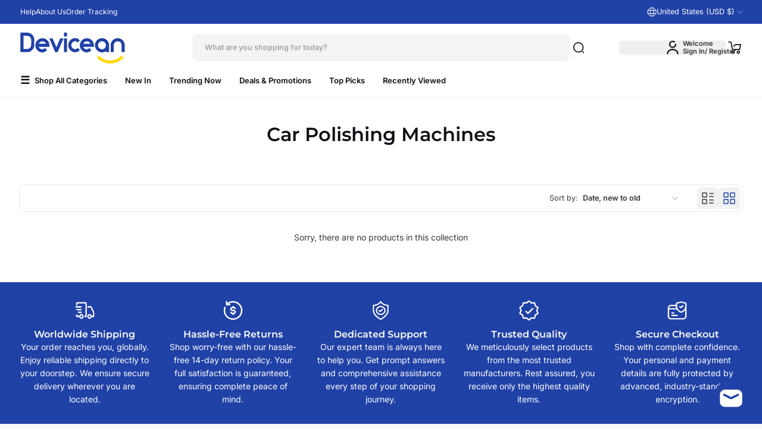

--- FILE ---
content_type: text/html; charset=utf-8
request_url: https://www.devicean.com/collections/car-polishing-machines
body_size: 67694
content:

<!doctype html>
<html class="maximize-theme no-js"
      lang="en"
      dir="ltr"
>
<head>
  <meta charset="utf-8">
  <meta http-equiv="X-UA-Compatible" content="IE=edge">
  <meta name="viewport" content="width=device-width,initial-scale=1">
  <meta name="theme-color" content="#2041A6">
   <link href="//www.devicean.com/cdn/shop/t/207/assets/custom.css?v=47230883015245179321768553631" rel="stylesheet" type="text/css" media="all" />
  
    <link rel="canonical" href="https://www.devicean.com/collections/car-polishing-machines">
  
<link rel="icon" type="image/png" href="//www.devicean.com/cdn/shop/files/devicean-icon-nc-200-npck.png?crop=center&height=32&v=1762568004&width=32"><link rel="preconnect" href="https://fonts.shopifycdn.com" crossorigin><title>
    Car Polishing Machines
 &ndash; Devicean</title>

  
  
  <meta property="og:site_name" content="Devicean">
  <meta property="og:url" content="https://www.devicean.com/collections/car-polishing-machines">
  <meta property="og:title" content="Car Polishing Machines">
  <meta property="og:type" content="website">
  <meta property="og:description" content="Discover top electronics accessories at Devicean. Enjoy hassle-free returns and exceptional customer support. Shop now and elevate your tech experience!
"><meta property="og:image" content="http://www.devicean.com/cdn/shop/files/devicean-icon-nbp-1280-768-b_ed80c3c7-9ea8-4c20-b7ab-bb96ee6ce331.png?v=1760736642">
    <meta property="og:image:secure_url" content="https://www.devicean.com/cdn/shop/files/devicean-icon-nbp-1280-768-b_ed80c3c7-9ea8-4c20-b7ab-bb96ee6ce331.png?v=1760736642">
    <meta property="og:image:width" content="1280">
    <meta property="og:image:height" content="768"><meta name="twitter:card" content="summary_large_image">
  <meta name="twitter:title" content="Car Polishing Machines">
  <meta name="twitter:description" content="Discover top electronics accessories at Devicean. Enjoy hassle-free returns and exceptional customer support. Shop now and elevate your tech experience!
">
  <style data-shopify>@font-face {
  font-family: Montserrat;
  font-weight: 600;
  font-style: normal;
  font-display: swap;
  src: url("//www.devicean.com/cdn/fonts/montserrat/montserrat_n6.1326b3e84230700ef15b3a29fb520639977513e0.woff2") format("woff2"),
       url("//www.devicean.com/cdn/fonts/montserrat/montserrat_n6.652f051080eb14192330daceed8cd53dfdc5ead9.woff") format("woff");
}

  @font-face {
  font-family: Inter;
  font-weight: 400;
  font-style: normal;
  font-display: swap;
  src: url("//www.devicean.com/cdn/fonts/inter/inter_n4.b2a3f24c19b4de56e8871f609e73ca7f6d2e2bb9.woff2") format("woff2"),
       url("//www.devicean.com/cdn/fonts/inter/inter_n4.af8052d517e0c9ffac7b814872cecc27ae1fa132.woff") format("woff");
}

  @font-face {
  font-family: Inter;
  font-weight: 500;
  font-style: normal;
  font-display: swap;
  src: url("//www.devicean.com/cdn/fonts/inter/inter_n5.d7101d5e168594dd06f56f290dd759fba5431d97.woff2") format("woff2"),
       url("//www.devicean.com/cdn/fonts/inter/inter_n5.5332a76bbd27da00474c136abb1ca3cbbf259068.woff") format("woff");
}

  @font-face {
  font-family: Inter;
  font-weight: 600;
  font-style: normal;
  font-display: swap;
  src: url("//www.devicean.com/cdn/fonts/inter/inter_n6.771af0474a71b3797eb38f3487d6fb79d43b6877.woff2") format("woff2"),
       url("//www.devicean.com/cdn/fonts/inter/inter_n6.88c903d8f9e157d48b73b7777d0642925bcecde7.woff") format("woff");
}


  @font-face {
  font-family: Inter;
  font-weight: 700;
  font-style: normal;
  font-display: swap;
  src: url("//www.devicean.com/cdn/fonts/inter/inter_n7.02711e6b374660cfc7915d1afc1c204e633421e4.woff2") format("woff2"),
       url("//www.devicean.com/cdn/fonts/inter/inter_n7.6dab87426f6b8813070abd79972ceaf2f8d3b012.woff") format("woff");
}

  @font-face {
  font-family: Inter;
  font-weight: 400;
  font-style: italic;
  font-display: swap;
  src: url("//www.devicean.com/cdn/fonts/inter/inter_i4.feae1981dda792ab80d117249d9c7e0f1017e5b3.woff2") format("woff2"),
       url("//www.devicean.com/cdn/fonts/inter/inter_i4.62773b7113d5e5f02c71486623cf828884c85c6e.woff") format("woff");
}

  @font-face {
  font-family: Inter;
  font-weight: 700;
  font-style: italic;
  font-display: swap;
  src: url("//www.devicean.com/cdn/fonts/inter/inter_i7.b377bcd4cc0f160622a22d638ae7e2cd9b86ea4c.woff2") format("woff2"),
       url("//www.devicean.com/cdn/fonts/inter/inter_i7.7c69a6a34e3bb44fcf6f975857e13b9a9b25beb4.woff") format("woff");
}

  @font-face {
  font-family: Inter;
  font-weight: 400;
  font-style: normal;
  font-display: swap;
  src: url("//www.devicean.com/cdn/fonts/inter/inter_n4.b2a3f24c19b4de56e8871f609e73ca7f6d2e2bb9.woff2") format("woff2"),
       url("//www.devicean.com/cdn/fonts/inter/inter_n4.af8052d517e0c9ffac7b814872cecc27ae1fa132.woff") format("woff");
}

  @font-face {
  font-family: Montserrat;
  font-weight: 400;
  font-style: normal;
  font-display: swap;
  src: url("//www.devicean.com/cdn/fonts/montserrat/montserrat_n4.81949fa0ac9fd2021e16436151e8eaa539321637.woff2") format("woff2"),
       url("//www.devicean.com/cdn/fonts/montserrat/montserrat_n4.a6c632ca7b62da89c3594789ba828388aac693fe.woff") format("woff");
}

</style><link href="//www.devicean.com/cdn/shop/t/207/assets/theme.css?v=448697231046680881768552523" rel="stylesheet" type="text/css" media="all" /><style data-shopify>
  /* Font size */
  :root {
    --heading-font-family: Montserrat, sans-serif;
    --heading-font-style: normal;
    --heading-font-weight: 600;
    --heading-base-size: 2rem;
    --heading-font-scale: 1.0;
    --heading-text-transform: default;

    --rating-star-size: 0.945rem;
  
    --menu-font-family: Inter, sans-serif;
    --menu-font-style: normal;
    --menu-font-weight: 500;
    --menu-letter-spacing: 0px;
    
    --body-font-scale: 1.0;
    --body-base-size: 0.875rem;
    --body-font-family: Inter, sans-serif;
    --body-font-style: normal;
    --body-font-weight: 400;
    --button-font: Inter, sans-serif;
    --button-font-style: normal;
    --button-font-weight: 600;
    --button-font-size: 0.792rem;
    --shopify-accelerated-checkout-button-border-radius: 6px;
    --button-border-radius: 6px;

    --mobile-padding-ratio: 0.5;
    --page-width: 1400px;

    --rounded-corners: 10px;

    --padding-content-page-width: 16px;
    --padding-content-full-width: 16px;
    --padding-content-full-width-padded: 16px;
    --full-width-padded: 16px;

    --total-padding-page-width: 64px;
    --total-padding-full-width: 64px;
    --total-padding-full-width-padded: 128px;

    --text-animation-duration: 700ms;
    --drawer-transition-duration: 500ms;
    --card-animation-duration: 400ms;
    --reveal-transition-duration: 500ms;
    --header-menu-transition-duration: 300ms;
    --header-menu-transition-delay: 150ms;
    --menu-promotion-duration: 1000ms;
    --menu-item-delay-transition: 450ms;
    --transition-slideshow-content: 500ms;
    --button-animation-duration: 400ms;
    --popup-animation-duration: 500ms;
    --choose-option-animation-duration: 300ms;
    --dropdown-animation-duration: 150ms;
    --text-link-and-title-link-animation-duration: 400ms;
    
    --fade-element-translate-y: 20px;
    --drawer-transition-duration: 500ms;
    --card-animation-duration: 500ms;
    --reveal-transition-duration: 500ms;
    --flow-card-duration: 500ms;
    --announcement-height: 0px;
    --top-header: 0px;
    --transition-slideshow-content: 500ms;
    --button-animation-duration: 400ms;
    --segmented-banner-animation-duration-mobile: 1000ms;
    --segmented-banner-animation-duration-desktop: 1600ms;
    --product-info-media-width: 100%;
    --line-height-heading: 1.4;
    --line-height-body: 1.6;
    --line-height-button: 1.4;
    --border-radius-popup: 10px;
    --border-radius-drawer: 10px;
    --border-radius-countdown-timer: 6px;
    --progress-bar-active-width: 20%;
    --border-radius-checkbox: 4px;
    --padding-bottom-product-template-block: 16px;
    --spacing-between-heading-and-content: 16px;
  }

  :root, #x-header-container header {
    --h1-font-size: calc(var(--heading-base-size) * var(--heading-font-scale) * 1.75 * 0.55);
    --h2-font-size: calc(var(--heading-base-size) * var(--heading-font-scale) * 0.65);
    --h3-font-size: calc(var(--heading-base-size) * var(--heading-font-scale) * 0.75 * 0.75);
    --h4-font-size: calc(var(--heading-base-size) * var(--heading-font-scale) * 0.65 * 0.75);
    --h5-font-size: calc(var(--heading-base-size) * var(--heading-font-scale) * 0.55 * 0.75);
    --h6-font-size: calc(var(--heading-base-size) * var(--heading-font-scale) * 0.45 * 0.8);
    --h7-font-size: calc(var(--heading-base-size) * var(--heading-font-scale) * 0.4 * 0.8);
    --heading-font-size-small: calc(var(--heading-base-size) * var(--heading-font-scale) * 0.85 * 0.7);
    --heading-font-size-medium: calc(var(--heading-base-size) * var(--heading-font-scale) * 0.85);
    --heading-font-size-large: calc(var(--heading-base-size) * var(--heading-font-scale) * 0.85 * 1.2);
    --heading-font-size-extra-large: calc(var(--heading-base-size) * var(--heading-font-scale) * 0.85 * 2.5);

    --body-font-size: calc(var(--body-base-size) * var(--body-font-scale) * 0.9);
    --body-font-size-small: calc(var(--body-base-size) * var(--body-font-scale) * 0.9 * 0.9);
    --body-font-size-x-small: calc(var(--body-base-size) * var(--body-font-scale) * 0.8 * 0.9);
    --body-font-size-xx-small: calc(var(--body-base-size) * var(--body-font-scale) * 0.7 * 0.9);
    --body-font-size-large: calc(var(--body-base-size) * var(--body-font-scale) * 1.2 * 0.9);
    --announcement-bar-font-size-countdown-timer: calc(var(--heading-base-size) * var(--heading-font-scale) * 0.5 * 0.9);
  }
  :root #x-header-container header,
  :root #x-header-container header *:before {
    --body-font-scale: 1.0;
    --heading-font-scale: 1.0;
  }
  .block-title-size {
    --heading-font-size-small: calc(var(--heading-base-size) * var(--heading-font-scale) * 0.45 * 0.85);
    --heading-font-size-medium: calc(var(--heading-base-size) * var(--heading-font-scale) * 0.55 * 0.85);
    --heading-font-size-large: calc(var(--heading-base-size) * var(--heading-font-scale) * 0.8 * 0.85);
  }
  @media (min-width: 768px){
    :root, #x-header-container header {
      --h1-font-size: calc(var(--heading-base-size) * var(--heading-font-scale) * 1.75);
      --h2-font-size: calc(var(--heading-base-size) * var(--heading-font-scale));
      --h3-font-size: calc(var(--heading-base-size) * var(--heading-font-scale) * 0.75);
      --h4-font-size: calc(var(--heading-base-size) * var(--heading-font-scale) * 0.65);
      --h5-font-size: calc(var(--heading-base-size) * var(--heading-font-scale) * 0.55);
      --h6-font-size: calc(var(--heading-base-size) * var(--heading-font-scale) * 0.45);
      --h7-font-size: calc(var(--heading-base-size) * var(--heading-font-scale) * 0.4);
      --heading-font-size-small: calc(var(--heading-base-size) * var(--heading-font-scale) * 0.7);
      --heading-font-size-medium: calc(var(--heading-base-size) * var(--heading-font-scale));
      --heading-font-size-large: calc(var(--heading-base-size) * var(--heading-font-scale) * 1.2);
      --heading-font-size-extra-large: calc(var(--heading-base-size) * var(--heading-font-scale) * 2.5);

      --body-font-size: calc(var(--body-base-size) * var(--body-font-scale));
      --body-font-size-small: calc(var(--body-base-size) * var(--body-font-scale) * 0.9);
      --body-font-size-x-small: calc(var(--body-base-size) * var(--body-font-scale) * 0.8);
      --body-font-size-xx-small: calc(var(--body-base-size) * var(--body-font-scale) * 0.7);
      --body-font-size-large: calc(var(--body-base-size) * var(--body-font-scale) * 1.2);
      --announcement-bar-font-size-countdown-timer: calc(var(--heading-base-size) * var(--heading-font-scale) * 0.5);

      --product-info-media-width: 50%;
    }

    :root {
      --button-font-size: 0.99rem;
      --padding-content-page-width: 32px;
      --padding-content-full-width: 32px;
      --padding-content-full-width-padded: 32px;
      --full-width-padded: 32px;
      --border-radius-popup: 20px;
      --border-radius-drawer: 20px;
      --padding-bottom-product-template-block: 20px;
      --spacing-between-heading-and-content: 26px;
      --page-width 1400px;
      --max-width-block-text: 950px;
      --max-width-page-content: 950px;
    }

    .block-title-size {
      --heading-font-size-small: calc(var(--heading-base-size) * var(--heading-font-scale) * 0.45);
      --heading-font-size-medium: calc(var(--heading-base-size) * var(--heading-font-scale) * 0.55);
      --heading-font-size-large: calc(var(--heading-base-size) * var(--heading-font-scale) * 0.8);
    }
  }
  /* Colors */
  :root,
  *:before, .color-scheme-theme {
    --color-background: 255 255 255 / 1.0;
    --color-background-no-alpha: 255 255 255;
    
      --gradient-background: #ffffff;
      --gradient-background-no-alpha: rgb(255 255 255);
    
    --color-highlight: 32 65 166 / 1.0;
    --color-highlight-no-alpha: 32 65 166;
    --color-link: 32 65 166 / 1.0;
    --color-link-no-alpha: 32 65 166;
    --color-heading: 14 16 22 / 1.0;
    --color-heading-no-alpha: 14 16 22;
    --color-text: 57 56 56 / 1.0;
    --color-text-no-alpha: 57 56 56;
    --color-line-and-border: 241 241 241 / 1.0;
    --color-line-and-border-no-alpha: 241 241 241;
    --color-vendor: 14 16 22 / 0.4;
    --color-vendor-no-alpha: 14 16 22;
    
    --color-button: 32 65 166 / 1.0;
    --color-button-no-alpha: 32 65 166;
    --color-button-text: 255 255 255 / 1.0;
    --color-button-text-no-alpha: 255 255 255;
    --color-button-text-hover: 255 255 255 / 1.0;
    --color-button-text-hover-no-alpha: 255 255 255;
    --color-button-hover: 32 65 166 / 1.0;
    --color-button-hover-no-alpha: 32 65 166;
    --color-secondary-button: 255 215 0 / 1.0;
    --color-secondary-button-no-alpha: 255 215 0;
    --color-secondary-button-text: 32 65 166 / 1.0;
    --color-secondary-button-text-no-alpha: 32 65 166;
    --color-button-link: 32 65 166 / 1.0;
    --color-button-link-no-alpha: 32 65 166;
    --button-padding-y-mobile: 10px;
    --button-padding-x-mobile: 26px;
    --button-padding-y-desktop: 12px;
    --button-padding-x-desktop: 33px;
    --input-border-radius: 0.25rem;

    --error-background-color:    / ;
    --error-background-color-no-alpha:   ;
    --error-message-color: 191 24 24 / 1.0;
    --error-message-color-no-alpha: 191 24 24;
    --success-background-color:    / ;
    --success-background-color-no-alpha:   ;
    --success-message-color: 18 185 133 / 1.0;
    --success-message-color-no-alpha: 18 185 133;
    --color-price: 16 15 15 / 1.0;
    --color-price-no-alpha: 16 15 15;
    --color-sale-price: 169 34 34 / 1.0;
    --color-sale-price-no-alpha: 169 34 34;
    --rating-color: 225 168 50 / 1.0;
    --rating-color-no-alpha: 225 168 50;
    --color-in-stock: 0 81 186 / 1.0;
    --color-in-stock-no-alpha: 0 81 186;
    --color-low-stock: 186 21 21 / 1.0;
    --color-low-stock-no-alpha: 186 21 21;
    --color-out-of-stock: 57 56 56 / 1.0;
    --color-out-of-stock-no-alpha: 57 56 56;

    --color-overlay: 16 15 15 / 0.6;
    --color-overlay-no-alpha: 16 15 15;
    --color-border-footer: 175 176 177 / 1.0;
    --color-border-footer-no-alpha: 175 176 177;
    --color-pulse-speech: 32 65 166 / 1.0;
    --color-pulse-speech-no-alpha: 32 65 166;--color-breadcrumb-text: 57 56 56 / 1.0;
      --color-breadcrumb-text-no-alpha: 57 56 56;--color-breadcrumb-text-link: 32 65 166 / 1.0;
      --color-breadcrumb-text-link-no-alpha: 32 65 166;
    --product-card-padding: 10px;
    --product-card-padding-mobile: 8px;
    --swatch-option-ratio: 1 / 1;
    --swatch-option-border-radius: 6px;
    --swatch-option-width: 40px;
    --swatch-option-height: 40px;
    --border-radius-flash-message: 4px;
    --border-radius-select-element: 0.375rem;

    --color-skeleton: 240 241 243 / 1;
    --color-skeleton-no-alpha: 240 241 243;
    --color-background-placeholder-image: 229 234 235 / 1;
    --color-background-placeholder-image-no-alpha: 229 234 235;
    --color-icon-placeholder-image: 184 191 198 / 1;
    --color-icon-placeholder-image-no-alpha: 184 191 198;
    
      --color-background-popup: 16 15 15 / 0.6;
      --color-background-popup-no-alpha: 16 15 15;
    
    --color-scrollbar: 57 56 56 / 1.0;
    --color-scrollbar-no-alpha: 57 56 56;
    
      --element-background: rgba(255 255 255 / 1.0);
    
  }

  .maximize-theme:not(.dark) #x-header-container,
  .maximize-theme:not(.dark) #x-header-container *:before {
    
      --gradient-background: #ffffff;
      --gradient-background-no-alpha: rgb(255 255 255);
    
    
      --color-highlight: 32 65 166 / 1.0;
      --color-highlight-no-alpha: 32 65 166;
      --color-link: 32 65 166 / 1.0;
      --color-link-no-alpha: 32 65 166;
    
    
      --color-text-header: 16 15 15 / 1.0;
      --color-text-header-no-alpha: 16 15 15;
      --color-text: var(--color-text-header);
      --color-text-no-alpha: var(--color-text-header-no-alpha);
    
    
      --color-cart: 32 65 166 / 1.0;
      --color-cart-no-alpha: 32 65 166;
    
    
      --color-cart-text: 255 255 255 / 1.0;
      --color-cart-text-no-alpha: 255 255 255;
    
    
      --color-border-header: 231 231 231 / 1.0;
      --color-border-header-no-alpha: 231 231 231;
    
    
      --color-background: 255 255 255 / 1.0;
      --color-background-no-alpha: 255 255 255;
    
    --color-icon-header: 16 15 15 / 1.0;
    --color-icon-header-no-alpha: 16 15 15;
    --color-line-and-border: var(--color-border-header);
    --color-line-and-border-no-alpha: var(--color-border-header-no-alpha);
  }

  #x-footer,
  #x-footer *:before {
    --test-color-bg: #f7f8fa;
    --test-color-gradient: ;
    --color-background: 247 248 250 / 1.0;
    --color-background-no-alpha: 247 248 250;
    
      --gradient-background: #f7f8fa;
      --gradient-background-no-alpha: rgb(247 248 250);
    

    --color-highlight: 32 65 166 / 1.0;
    --color-highlight-no-alpha: 32 65 166;
    --color-link: 32 65 166 / 1.0;
    --color-link-no-alpha: 32 65 166;
    --color-text: 16 15 15 / 1.0;
    --color-text-no-alpha: 16 15 15;
    --color-icon-footer: 16 15 15 / 1.0;
    --color-icon-footer-no-alpha: 16 15 15;
    --color-line-and-border: 175 176 177 / 1.0;
    --color-line-and-border-no-alpha: 175 176 177;
  }

  .maximize-theme:not(.dark) .product-card__wrapper, .maximize-theme:not(.dark) .product-card__wrapper *:before {
    
    
    
    /*  */
    
    
    
  }
  

  /* Dark Mode */
  .dark,
  .dark *:before, .dark .color-scheme-theme {
    --color-background: 23 26 34 / 1.0;
    --color-background-no-alpha: 23 26 34;
    
      --gradient-background: #171a22;
      --gradient-background-no-alpha: rgb(23 26 34);
    

    --color-highlight: 100 152 220 / 1.0;
    --color-highlight-no-alpha: 100 152 220;
    --color-link: 100 152 220 / 1.0;
    --color-link-no-alpha: 100 152 220;
    --color-heading: 255 255 255 / 1.0;
    --color-heading-no-alpha: 255 255 255;
    --color-text: 229 229 229 / 1.0;
    --color-text-no-alpha: 229 229 229;
    --color-line-and-border: 41 45 54 / 1.0;
    --color-line-and-border-no-alpha: 41 45 54;
    --color-vendor: 255 255 255 / 0.4;
    --color-vendor-no-alpha: 255 255 255;
    
    --color-button: 45 84 193 / 1.0;
    --color-button-no-alpha: 45 84 193;
    --color-button-text: 255 255 255 / 1.0;
    --color-button-text-no-alpha: 255 255 255;
    --color-button-text-hover: 255 255 255 / 1.0;
    --color-button-text-hover-no-alpha: 255 255 255;
    --color-button-hover: 45 84 193 / 1.0;
    --color-button-hover-no-alpha: 45 84 193;
    --color-secondary-button: 42 58 75 / 1.0;
    --color-secondary-button-no-alpha: 42 58 75;
    --color-secondary-button-text: 255 255 255 / 1.0;
    --color-secondary-button-text-no-alpha: 255 255 255;
    --color-button-link: 255 255 255 / 1.0;
    --color-button-link-no-alpha: 255 255 255;
    
    --error-background-color:    / ;
    --error-background-color-no-alpha:   ;
    --error-message-color: 243 97 97 / 1.0;
    --error-message-color-no-alpha: 243 97 97;
    --success-background-color:    / ;
    --success-background-color-no-alpha:   ;
    --success-message-color: 100 152 220 / 1.0;
    --success-message-color-no-alpha: 100 152 220;
    --color-price: 255 255 255 / 1.0;
    --color-price-no-alpha: 255 255 255;
    --color-sale-price: 243 97 97 / 1.0;
    --color-sale-price-no-alpha: 243 97 97;
    --rating-color: 225 168 50 / 1.0;
    --rating-color-no-alpha: 225 168 50;
    --color-in-stock: 100 152 220 / 1.0;
    --color-in-stock-no-alpha: 100 152 220;
    --color-low-stock: 255 81 81 / 1.0;
    --color-low-stock-no-alpha: 255 81 81;
    --color-out-of-stock: 174 180 187 / 1.0;
    --color-out-of-stock-no-alpha: 174 180 187;

    --color-overlay: 107 108 109 / 0.6;
    --color-overlay-no-alpha: 107 108 109;
    --color-border-header: 41 45 54 / 1.0;
    --color-border-header-no-alpha: 41 45 54;
    --color-border-footer: 41 45 54 / 1.0;
    --color-border-footer-no-alpha: 41 45 54;
    --color-pulse-speech: 32 65 166 / 1.0;
    --color-pulse-speech-no-alpha: 32 65 166;
    
    
      --product-card-bg: 0 0 0 / 0;
      --product-card-bg-no-alpha: 0 0 0;
    
--color-breadcrumb-background: 23 26 34 / 1.0;
      --color-breadcrumb-background-no-alpha: 23 26 34;--color-breadcrumb-text: 229 229 229 / 1.0;
      --color-breadcrumb-text-no-alpha: 229 229 229;--color-breadcrumb-text-link: 100 152 220 / 1.0;
      --color-breadcrumb-text-link-no-alpha: 100 152 220;
      --color-background-popup: 107 108 109 / 0.6;
      --color-background-popup-no-alpha: 107 108 109;
    
    --color-scrollbar: 229 229 229 / 1.0;
    --color-scrollbar-no-alpha: 229 229 229;
    
      --element-background: rgba(23 26 34 / 1.0);
    
  }

  .dark #x-header-container,
  .dark #x-header-container *:before {
    
      --gradient-background: #171a22;
      --gradient-background-no-alpha: rgb(23 26 34);
    
    
      --color-highlight: 100 152 220 / 1.0;
      --color-highlight-no-alpha: 100 152 220;
      --color-link: 100 152 220 / 1.0;
      --color-link-no-alpha: 100 152 220;
    
    
      --color-text-header: 255 255 255 / 1.0;
      --color-text-header-no-alpha: 255 255 255;
      --color-text: var(--color-text-header);
      --color-text-no-alpha: var(--color-text-header-no-alpha);
    
    
      --color-cart: 45 84 193 / 1.0;
      --color-cart-no-alpha: 45 84 193;
    
    
      --color-cart-text: 255 255 255 / 1.0;
      --color-cart-text-no-alpha: 255 255 255;
    
    
      --color-border-header: 41 45 54 / 1.0;
      --color-border-header-no-alpha: 41 45 54;
    
    
      --color-background: 23 26 34 / 1.0;
      --color-background-no-alpha: 23 26 34;
    
    --color-icon-header: 255 255 255 / 1.0;
    --color-icon-header-no-alpha: 255 255 255;
    --color-line-and-border: var(--color-border-header);
    --color-line-and-border-no-alpha: var(--color-border-header-no-alpha);
  }

  .dark #x-footer,
  .dark #x-footer *:before {
    --color-background: 32 32 37 / 1.0;
    --color-background-no-alpha: 32 32 37;
    
      --gradient-background: #202025;
      --gradient-background-no-alpha: rgb(32 32 37);
    

    --color-highlight: 99 160 241 / 1.0;
    --color-highlight-no-alpha: 99 160 241;
    --color-link: 99 160 241 / 1.0;
    --color-link-no-alpha: 99 160 241;
    --color-text: 255 255 255 / 1.0;
    --color-text-no-alpha: 255 255 255;
    --color-icon-footer: 204 207 210 / 1.0;
    --color-icon-footer-no-alpha: 204 207 210;
    --color-line-and-border: 41 45 54 / 1.0;
    --color-line-and-border-no-alpha: 41 45 54;
  }

  .dark .product-card__wrapper, .dark .product-card__wrapper *:before {
    
    
    
    
    
    
  }
  
  /* Schemes */
  
    .color-scheme-1, .color-scheme-1 *:before, .color-scheme-1 *:after,
    .dark .dark-color-scheme-1, .dark .dark-color-scheme-1 *:before, .dark .dark-color-scheme-1 *:after,
    .color-scheme-block.color-scheme-1 *:before, .color-scheme-block.color-scheme-1 *:after, .dark .color-scheme-block.dark-color-scheme-1 *:before, .dark .promotion-block__wrapper.dark-color-scheme-1 *:after {
      --color-background: 255 255 255 / 1.0;  
      --color-background-no-alpha: 255 255 255;
      
        --gradient-background: #ffffff;
        --gradient-background-no-alpha: rgb(255 255 255);
      
      --color-highlight: 32 65 166 / 1.0;
      --color-highlight-no-alpha: 32 65 166;
      --color-heading: 14 16 22 / 1.0;
      --color-heading-no-alpha: 14 16 22;
      --color-link: 32 65 166 / 1.0;
      --color-link-no-alpha: 32 65 166;
      --color-text: 57 56 56 / 1.0;
      --color-text-no-alpha: 57 56 56;
      --color-line-and-border: 241 241 241 / 1.0;
      --color-line-and-border-no-alpha: 241 241 241;
      
      --color-button: 32 65 166 / 1.0;
      --color-button-no-alpha: 32 65 166;
      --color-button-text: 255 255 255 / 1.0;
      --color-button-text-no-alpha: 255 255 255;
      --color-button-text-hover: 32 65 166 / 1.0;
      --color-button-text-hover-no-alpha: 32 65 166;
      --color-button-hover: 255 215 0 / 1.0;
      --color-button-hover-no-alpha: 255 215 0;
      --color-secondary-button: 255 215 0 / 1.0;
      --color-secondary-button-no-alpha: 255 215 0;
      --color-secondary-button-text: 32 65 166 / 1.0;
      --color-secondary-button-text-no-alpha: 32 65 166;
      --color-button-link: 32 65 166 / 1.0;
      --color-button-link-no-alpha: 32 65 166;
      --color-scrollbar: 57 56 56 / 1.0;
      --color-scrollbar-no-alpha: 57 56 56;
      
        --element-background: rgba(255 255 255 / 1.0);
      
      
        --overlay-background: 255 255 255;
      
    }
  
    .color-scheme-2, .color-scheme-2 *:before, .color-scheme-2 *:after,
    .dark .dark-color-scheme-2, .dark .dark-color-scheme-2 *:before, .dark .dark-color-scheme-2 *:after,
    .color-scheme-block.color-scheme-2 *:before, .color-scheme-block.color-scheme-2 *:after, .dark .color-scheme-block.dark-color-scheme-2 *:before, .dark .promotion-block__wrapper.dark-color-scheme-2 *:after {
      --color-background: 23 26 34 / 1.0;  
      --color-background-no-alpha: 23 26 34;
      
        --gradient-background: #171a22;
        --gradient-background-no-alpha: rgb(23 26 34);
      
      --color-highlight: 100 152 220 / 1.0;
      --color-highlight-no-alpha: 100 152 220;
      --color-heading: 255 255 255 / 1.0;
      --color-heading-no-alpha: 255 255 255;
      --color-link: 100 152 220 / 1.0;
      --color-link-no-alpha: 100 152 220;
      --color-text: 229 229 229 / 1.0;
      --color-text-no-alpha: 229 229 229;
      --color-line-and-border: 41 45 54 / 1.0;
      --color-line-and-border-no-alpha: 41 45 54;
      
      --color-button: 45 84 193 / 1.0;
      --color-button-no-alpha: 45 84 193;
      --color-button-text: 255 255 255 / 1.0;
      --color-button-text-no-alpha: 255 255 255;
      --color-button-text-hover: 45 84 193 / 1.0;
      --color-button-text-hover-no-alpha: 45 84 193;
      --color-button-hover: 42 58 75 / 1.0;
      --color-button-hover-no-alpha: 42 58 75;
      --color-secondary-button: 42 58 75 / 1.0;
      --color-secondary-button-no-alpha: 42 58 75;
      --color-secondary-button-text: 255 255 255 / 1.0;
      --color-secondary-button-text-no-alpha: 255 255 255;
      --color-button-link: 255 255 255 / 1.0;
      --color-button-link-no-alpha: 255 255 255;
      --color-scrollbar: 229 229 229 / 1.0;
      --color-scrollbar-no-alpha: 229 229 229;
      
        --element-background: rgba(23 26 34 / 1.0);
      
      
        --overlay-background: 23 26 34;
      
    }
  
    .color-scheme-3, .color-scheme-3 *:before, .color-scheme-3 *:after,
    .dark .dark-color-scheme-3, .dark .dark-color-scheme-3 *:before, .dark .dark-color-scheme-3 *:after,
    .color-scheme-block.color-scheme-3 *:before, .color-scheme-block.color-scheme-3 *:after, .dark .color-scheme-block.dark-color-scheme-3 *:before, .dark .promotion-block__wrapper.dark-color-scheme-3 *:after {
      --color-background: 16 15 15 / 1.0;  
      --color-background-no-alpha: 16 15 15;
      
        --gradient-background: #100f0f;
        --gradient-background-no-alpha: rgb(16 15 15);
      
      --color-highlight: 228 14 43 / 1.0;
      --color-highlight-no-alpha: 228 14 43;
      --color-heading: 255 255 255 / 1.0;
      --color-heading-no-alpha: 255 255 255;
      --color-link: 228 14 43 / 1.0;
      --color-link-no-alpha: 228 14 43;
      --color-text: 255 255 255 / 1.0;
      --color-text-no-alpha: 255 255 255;
      --color-line-and-border: 57 56 56 / 1.0;
      --color-line-and-border-no-alpha: 57 56 56;
      
      --color-button: 45 72 149 / 1.0;
      --color-button-no-alpha: 45 72 149;
      --color-button-text: 255 255 255 / 1.0;
      --color-button-text-no-alpha: 255 255 255;
      --color-button-text-hover: 45 72 149 / 1.0;
      --color-button-text-hover-no-alpha: 45 72 149;
      --color-button-hover: 255 255 255 / 1.0;
      --color-button-hover-no-alpha: 255 255 255;
      --color-secondary-button: 255 255 255 / 1.0;
      --color-secondary-button-no-alpha: 255 255 255;
      --color-secondary-button-text: 57 56 56 / 1.0;
      --color-secondary-button-text-no-alpha: 57 56 56;
      --color-button-link: 255 255 255 / 1.0;
      --color-button-link-no-alpha: 255 255 255;
      --color-scrollbar: 255 255 255 / 1.0;
      --color-scrollbar-no-alpha: 255 255 255;
      
        --element-background: rgba(16 15 15 / 1.0);
      
      
        --overlay-background: 16 15 15;
      
    }
  
    .color-scheme-4, .color-scheme-4 *:before, .color-scheme-4 *:after,
    .dark .dark-color-scheme-4, .dark .dark-color-scheme-4 *:before, .dark .dark-color-scheme-4 *:after,
    .color-scheme-block.color-scheme-4 *:before, .color-scheme-block.color-scheme-4 *:after, .dark .color-scheme-block.dark-color-scheme-4 *:before, .dark .promotion-block__wrapper.dark-color-scheme-4 *:after {
      --color-background: 245 246 247 / 1.0;  
      --color-background-no-alpha: 245 246 247;
      
        --gradient-background: #f5f6f7;
        --gradient-background-no-alpha: rgb(245 246 247);
      
      --color-highlight: 15 57 139 / 1.0;
      --color-highlight-no-alpha: 15 57 139;
      --color-heading: 16 15 15 / 1.0;
      --color-heading-no-alpha: 16 15 15;
      --color-link: 15 57 139 / 1.0;
      --color-link-no-alpha: 15 57 139;
      --color-text: 57 56 56 / 1.0;
      --color-text-no-alpha: 57 56 56;
      --color-line-and-border: 231 231 231 / 1.0;
      --color-line-and-border-no-alpha: 231 231 231;
      
      --color-button: 191 24 24 / 1.0;
      --color-button-no-alpha: 191 24 24;
      --color-button-text: 255 255 255 / 1.0;
      --color-button-text-no-alpha: 255 255 255;
      --color-button-text-hover: 191 24 24 / 1.0;
      --color-button-text-hover-no-alpha: 191 24 24;
      --color-button-hover: 225 225 225 / 1.0;
      --color-button-hover-no-alpha: 225 225 225;
      --color-secondary-button: 225 225 225 / 1.0;
      --color-secondary-button-no-alpha: 225 225 225;
      --color-secondary-button-text: 57 56 56 / 1.0;
      --color-secondary-button-text-no-alpha: 57 56 56;
      --color-button-link: 15 57 139 / 1.0;
      --color-button-link-no-alpha: 15 57 139;
      --color-scrollbar: 57 56 56 / 1.0;
      --color-scrollbar-no-alpha: 57 56 56;
      
        --element-background: rgba(245 246 247 / 1.0);
      
      
        --overlay-background: 245 246 247;
      
    }
  
    .color-scheme-5, .color-scheme-5 *:before, .color-scheme-5 *:after,
    .dark .dark-color-scheme-5, .dark .dark-color-scheme-5 *:before, .dark .dark-color-scheme-5 *:after,
    .color-scheme-block.color-scheme-5 *:before, .color-scheme-block.color-scheme-5 *:after, .dark .color-scheme-block.dark-color-scheme-5 *:before, .dark .promotion-block__wrapper.dark-color-scheme-5 *:after {
      --color-background: 255 255 255 / 1.0;  
      --color-background-no-alpha: 255 255 255;
      
        --gradient-background: linear-gradient(180deg, rgba(241, 241, 241, 1), rgba(255, 255, 255, 1) 100%);
        --gradient-background-no-alpha: linear-gradient(180deg, rgba(241, 241, 241, 1), rgba(255, 255, 255, 1) 100%);
      
      --color-highlight: 15 57 139 / 1.0;
      --color-highlight-no-alpha: 15 57 139;
      --color-heading: 16 15 15 / 1.0;
      --color-heading-no-alpha: 16 15 15;
      --color-link: 15 57 139 / 1.0;
      --color-link-no-alpha: 15 57 139;
      --color-text: 57 56 56 / 1.0;
      --color-text-no-alpha: 57 56 56;
      --color-line-and-border: 231 231 231 / 1.0;
      --color-line-and-border-no-alpha: 231 231 231;
      
      --color-button: 45 72 149 / 1.0;
      --color-button-no-alpha: 45 72 149;
      --color-button-text: 255 255 255 / 1.0;
      --color-button-text-no-alpha: 255 255 255;
      --color-button-text-hover: 45 72 149 / 1.0;
      --color-button-text-hover-no-alpha: 45 72 149;
      --color-button-hover: 225 225 225 / 1.0;
      --color-button-hover-no-alpha: 225 225 225;
      --color-secondary-button: 225 225 225 / 1.0;
      --color-secondary-button-no-alpha: 225 225 225;
      --color-secondary-button-text: 57 56 56 / 1.0;
      --color-secondary-button-text-no-alpha: 57 56 56;
      --color-button-link: 15 57 139 / 1.0;
      --color-button-link-no-alpha: 15 57 139;
      --color-scrollbar: 57 56 56 / 1.0;
      --color-scrollbar-no-alpha: 57 56 56;
      
        --element-background: transparent;
      
      
        --overlay-background: 255 255 255;
      
    }
  
    .color-scheme-6, .color-scheme-6 *:before, .color-scheme-6 *:after,
    .dark .dark-color-scheme-6, .dark .dark-color-scheme-6 *:before, .dark .dark-color-scheme-6 *:after,
    .color-scheme-block.color-scheme-6 *:before, .color-scheme-block.color-scheme-6 *:after, .dark .color-scheme-block.dark-color-scheme-6 *:before, .dark .promotion-block__wrapper.dark-color-scheme-6 *:after {
      --color-background: 32 65 166 / 1.0;  
      --color-background-no-alpha: 32 65 166;
      
        --gradient-background: #2041a6;
        --gradient-background-no-alpha: rgb(32 65 166);
      
      --color-highlight: 255 255 255 / 1.0;
      --color-highlight-no-alpha: 255 255 255;
      --color-heading: 255 255 255 / 1.0;
      --color-heading-no-alpha: 255 255 255;
      --color-link: 255 255 255 / 1.0;
      --color-link-no-alpha: 255 255 255;
      --color-text: 255 255 255 / 1.0;
      --color-text-no-alpha: 255 255 255;
      --color-line-and-border: 32 65 166 / 1.0;
      --color-line-and-border-no-alpha: 32 65 166;
      
      --color-button: 32 65 166 / 1.0;
      --color-button-no-alpha: 32 65 166;
      --color-button-text: 255 255 255 / 1.0;
      --color-button-text-no-alpha: 255 255 255;
      --color-button-text-hover: 32 65 166 / 1.0;
      --color-button-text-hover-no-alpha: 32 65 166;
      --color-button-hover: 255 255 255 / 1.0;
      --color-button-hover-no-alpha: 255 255 255;
      --color-secondary-button: 255 255 255 / 1.0;
      --color-secondary-button-no-alpha: 255 255 255;
      --color-secondary-button-text: 57 56 56 / 1.0;
      --color-secondary-button-text-no-alpha: 57 56 56;
      --color-button-link: 32 65 166 / 1.0;
      --color-button-link-no-alpha: 32 65 166;
      --color-scrollbar: 255 255 255 / 1.0;
      --color-scrollbar-no-alpha: 255 255 255;
      
        --element-background: rgba(32 65 166 / 1.0);
      
      
        --overlay-background: 32 65 166;
      
    }
  
    .color-scheme-7, .color-scheme-7 *:before, .color-scheme-7 *:after,
    .dark .dark-color-scheme-7, .dark .dark-color-scheme-7 *:before, .dark .dark-color-scheme-7 *:after,
    .color-scheme-block.color-scheme-7 *:before, .color-scheme-block.color-scheme-7 *:after, .dark .color-scheme-block.dark-color-scheme-7 *:before, .dark .promotion-block__wrapper.dark-color-scheme-7 *:after {
      --color-background: 32 65 166 / 1.0;  
      --color-background-no-alpha: 32 65 166;
      
        --gradient-background: #2041a6;
        --gradient-background-no-alpha: rgb(32 65 166);
      
      --color-highlight: 32 65 166 / 1.0;
      --color-highlight-no-alpha: 32 65 166;
      --color-heading: 255 255 255 / 1.0;
      --color-heading-no-alpha: 255 255 255;
      --color-link: 32 65 166 / 1.0;
      --color-link-no-alpha: 32 65 166;
      --color-text: 255 255 255 / 1.0;
      --color-text-no-alpha: 255 255 255;
      --color-line-and-border: 231 231 231 / 1.0;
      --color-line-and-border-no-alpha: 231 231 231;
      
      --color-button: 255 255 255 / 1.0;
      --color-button-no-alpha: 255 255 255;
      --color-button-text: 32 65 166 / 1.0;
      --color-button-text-no-alpha: 32 65 166;
      --color-button-text-hover: 255 255 255 / 1.0;
      --color-button-text-hover-no-alpha: 255 255 255;
      --color-button-hover: 255 215 0 / 1.0;
      --color-button-hover-no-alpha: 255 215 0;
      --color-secondary-button: 255 215 0 / 1.0;
      --color-secondary-button-no-alpha: 255 215 0;
      --color-secondary-button-text: 32 65 166 / 1.0;
      --color-secondary-button-text-no-alpha: 32 65 166;
      --color-button-link: 32 65 166 / 1.0;
      --color-button-link-no-alpha: 32 65 166;
      --color-scrollbar: 255 255 255 / 1.0;
      --color-scrollbar-no-alpha: 255 255 255;
      
        --element-background: rgba(32 65 166 / 1.0);
      
      
        --overlay-background: 32 65 166;
      
    }
  
    .color-scheme-8, .color-scheme-8 *:before, .color-scheme-8 *:after,
    .dark .dark-color-scheme-8, .dark .dark-color-scheme-8 *:before, .dark .dark-color-scheme-8 *:after,
    .color-scheme-block.color-scheme-8 *:before, .color-scheme-block.color-scheme-8 *:after, .dark .color-scheme-block.dark-color-scheme-8 *:before, .dark .promotion-block__wrapper.dark-color-scheme-8 *:after {
      --color-background: 32 32 37 / 1.0;  
      --color-background-no-alpha: 32 32 37;
      
        --gradient-background: #202025;
        --gradient-background-no-alpha: rgb(32 32 37);
      
      --color-highlight: 100 152 220 / 1.0;
      --color-highlight-no-alpha: 100 152 220;
      --color-heading: 255 255 255 / 1.0;
      --color-heading-no-alpha: 255 255 255;
      --color-link: 100 152 220 / 1.0;
      --color-link-no-alpha: 100 152 220;
      --color-text: 255 255 255 / 1.0;
      --color-text-no-alpha: 255 255 255;
      --color-line-and-border: 41 45 54 / 1.0;
      --color-line-and-border-no-alpha: 41 45 54;
      
      --color-button: 191 24 24 / 1.0;
      --color-button-no-alpha: 191 24 24;
      --color-button-text: 255 255 255 / 1.0;
      --color-button-text-no-alpha: 255 255 255;
      --color-button-text-hover: 191 24 24 / 1.0;
      --color-button-text-hover-no-alpha: 191 24 24;
      --color-button-hover: 42 58 75 / 1.0;
      --color-button-hover-no-alpha: 42 58 75;
      --color-secondary-button: 42 58 75 / 1.0;
      --color-secondary-button-no-alpha: 42 58 75;
      --color-secondary-button-text: 255 255 255 / 1.0;
      --color-secondary-button-text-no-alpha: 255 255 255;
      --color-button-link: 100 152 220 / 1.0;
      --color-button-link-no-alpha: 100 152 220;
      --color-scrollbar: 255 255 255 / 1.0;
      --color-scrollbar-no-alpha: 255 255 255;
      
        --element-background: rgba(32 32 37 / 1.0);
      
      
        --overlay-background: 32 32 37;
      
    }
  
  body , .color-scheme-1, dark .dark-color-scheme-1 , .color-scheme-2, dark .dark-color-scheme-2 , .color-scheme-3, dark .dark-color-scheme-3 , .color-scheme-4, dark .dark-color-scheme-4 , .color-scheme-5, dark .dark-color-scheme-5 , .color-scheme-6, dark .dark-color-scheme-6 , .color-scheme-7, dark .dark-color-scheme-7 , .color-scheme-8, dark .dark-color-scheme-8 {
    color: rgba(var(--color-text));
    background-color: rgba(var(--color-background));
    background: var(--gradient-background, "none");
  }

  /* Global class */
  
    .button-category {
      border-radius: 10px;
    }
    .rounded-corners-md {
      border-radius: 6px;
    }
    .drawer-menu-lv1:hover, .drawer-menu-lv1:has(.toggle-menu.is-open) {
      border-radius: 10px;
    }
    @media screen and (min-width: 1400px) {
      .page-width.rounded-corners-container, .page-width .rounded-corners-container {
        border-radius: var(--rounded-corners);
      }
    }
    @media screen and (max-width: 1400px) {
      .page-width .media-full-width .rounded-corners-container,
      .page-width .media-full-width .brb-rounded-corners,
      .page-width .media-full-width .brb-rounded-corners-dark {
        --rounded-corners: 0px;
      }
    }
    @media screen and (min-width: 768px) {
      .full-width-padded.rounded-corners-container,
      .full-width-padded .rounded-corners-container {
        border-radius: var(--rounded-corners);
      }
    }
    .custom-icon-image_rounded-corners {
      --rounded-corners: 6px;
    }
    .rounded-corners {
      border-radius: var(--rounded-corners);
    }
    select-element {
      --rounded-corners: 6px;
    }
    .text-field__wrapper,
    .dropdown-field__wrapper {
      border-radius: 6px;
    }
  
  .button-action {
    border: none;
    color: rgba(var(--color-button-text));
    background-color: rgba(var(--color-button));
  }
  .drawer-menu-wrapper .menu-item.is-focus-child {
    background: rgba(var(--color-heading-no-alpha) / 0.1);
  }
  .bg-heading-highlight {
    background: rgba(var(--color-highlight));
  }
</style><script>requestAnimationFrame(() => {
      localStorage.maximize_theme = 0;
      document.documentElement.classList.remove('dark');
    });</script>
  
  <script src="//www.devicean.com/cdn/shop/t/207/assets/constants.js?v=68871656243711358751768552479" defer></script>
  <script>window.performance && window.performance.mark && window.performance.mark('shopify.content_for_header.start');</script><meta name="facebook-domain-verification" content="7av362mb9nn5h7o5wb5g84emtd200z">
<meta name="facebook-domain-verification" content="d4wt16pntlrdtc1wndqh5mq4jagdvi">
<meta name="google-site-verification" content="RF3jzyo08VY0FWVZWWhMBtZel3BvxLbIoCNxy9tnzV4">
<meta id="shopify-digital-wallet" name="shopify-digital-wallet" content="/56531812489/digital_wallets/dialog">
<meta name="shopify-checkout-api-token" content="2e606795a66a944b46034d3cbb116767">
<link rel="alternate" type="application/atom+xml" title="Feed" href="/collections/car-polishing-machines.atom" />
<link rel="alternate" type="application/json+oembed" href="https://www.devicean.com/collections/car-polishing-machines.oembed">
<script async="async" src="/checkouts/internal/preloads.js?locale=en-US"></script>
<link rel="preconnect" href="https://shop.app" crossorigin="anonymous">
<script async="async" src="https://shop.app/checkouts/internal/preloads.js?locale=en-US&shop_id=56531812489" crossorigin="anonymous"></script>
<script id="apple-pay-shop-capabilities" type="application/json">{"shopId":56531812489,"countryCode":"US","currencyCode":"USD","merchantCapabilities":["supports3DS"],"merchantId":"gid:\/\/shopify\/Shop\/56531812489","merchantName":"Devicean","requiredBillingContactFields":["postalAddress","email"],"requiredShippingContactFields":["postalAddress","email"],"shippingType":"shipping","supportedNetworks":["visa","masterCard","amex","discover","elo","jcb"],"total":{"type":"pending","label":"Devicean","amount":"1.00"},"shopifyPaymentsEnabled":true,"supportsSubscriptions":true}</script>
<script id="shopify-features" type="application/json">{"accessToken":"2e606795a66a944b46034d3cbb116767","betas":["rich-media-storefront-analytics"],"domain":"www.devicean.com","predictiveSearch":true,"shopId":56531812489,"locale":"en"}</script>
<script>var Shopify = Shopify || {};
Shopify.shop = "glamountry.myshopify.com";
Shopify.locale = "en";
Shopify.currency = {"active":"USD","rate":"1.0"};
Shopify.country = "US";
Shopify.theme = {"name":"Updated copy of Maximize theme (updated)","id":150366683273,"schema_name":"Maximize","schema_version":"1.3.0","theme_store_id":3716,"role":"main"};
Shopify.theme.handle = "null";
Shopify.theme.style = {"id":null,"handle":null};
Shopify.cdnHost = "www.devicean.com/cdn";
Shopify.routes = Shopify.routes || {};
Shopify.routes.root = "/";</script>
<script type="module">!function(o){(o.Shopify=o.Shopify||{}).modules=!0}(window);</script>
<script>!function(o){function n(){var o=[];function n(){o.push(Array.prototype.slice.apply(arguments))}return n.q=o,n}var t=o.Shopify=o.Shopify||{};t.loadFeatures=n(),t.autoloadFeatures=n()}(window);</script>
<script>
  window.ShopifyPay = window.ShopifyPay || {};
  window.ShopifyPay.apiHost = "shop.app\/pay";
  window.ShopifyPay.redirectState = null;
</script>
<script id="shop-js-analytics" type="application/json">{"pageType":"collection"}</script>
<script defer="defer" async type="module" src="//www.devicean.com/cdn/shopifycloud/shop-js/modules/v2/client.init-shop-cart-sync_BT-GjEfc.en.esm.js"></script>
<script defer="defer" async type="module" src="//www.devicean.com/cdn/shopifycloud/shop-js/modules/v2/chunk.common_D58fp_Oc.esm.js"></script>
<script defer="defer" async type="module" src="//www.devicean.com/cdn/shopifycloud/shop-js/modules/v2/chunk.modal_xMitdFEc.esm.js"></script>
<script type="module">
  await import("//www.devicean.com/cdn/shopifycloud/shop-js/modules/v2/client.init-shop-cart-sync_BT-GjEfc.en.esm.js");
await import("//www.devicean.com/cdn/shopifycloud/shop-js/modules/v2/chunk.common_D58fp_Oc.esm.js");
await import("//www.devicean.com/cdn/shopifycloud/shop-js/modules/v2/chunk.modal_xMitdFEc.esm.js");

  window.Shopify.SignInWithShop?.initShopCartSync?.({"fedCMEnabled":true,"windoidEnabled":true});

</script>
<script>
  window.Shopify = window.Shopify || {};
  if (!window.Shopify.featureAssets) window.Shopify.featureAssets = {};
  window.Shopify.featureAssets['shop-js'] = {"shop-cart-sync":["modules/v2/client.shop-cart-sync_DZOKe7Ll.en.esm.js","modules/v2/chunk.common_D58fp_Oc.esm.js","modules/v2/chunk.modal_xMitdFEc.esm.js"],"init-fed-cm":["modules/v2/client.init-fed-cm_B6oLuCjv.en.esm.js","modules/v2/chunk.common_D58fp_Oc.esm.js","modules/v2/chunk.modal_xMitdFEc.esm.js"],"shop-cash-offers":["modules/v2/client.shop-cash-offers_D2sdYoxE.en.esm.js","modules/v2/chunk.common_D58fp_Oc.esm.js","modules/v2/chunk.modal_xMitdFEc.esm.js"],"shop-login-button":["modules/v2/client.shop-login-button_QeVjl5Y3.en.esm.js","modules/v2/chunk.common_D58fp_Oc.esm.js","modules/v2/chunk.modal_xMitdFEc.esm.js"],"pay-button":["modules/v2/client.pay-button_DXTOsIq6.en.esm.js","modules/v2/chunk.common_D58fp_Oc.esm.js","modules/v2/chunk.modal_xMitdFEc.esm.js"],"shop-button":["modules/v2/client.shop-button_DQZHx9pm.en.esm.js","modules/v2/chunk.common_D58fp_Oc.esm.js","modules/v2/chunk.modal_xMitdFEc.esm.js"],"avatar":["modules/v2/client.avatar_BTnouDA3.en.esm.js"],"init-windoid":["modules/v2/client.init-windoid_CR1B-cfM.en.esm.js","modules/v2/chunk.common_D58fp_Oc.esm.js","modules/v2/chunk.modal_xMitdFEc.esm.js"],"init-shop-for-new-customer-accounts":["modules/v2/client.init-shop-for-new-customer-accounts_C_vY_xzh.en.esm.js","modules/v2/client.shop-login-button_QeVjl5Y3.en.esm.js","modules/v2/chunk.common_D58fp_Oc.esm.js","modules/v2/chunk.modal_xMitdFEc.esm.js"],"init-shop-email-lookup-coordinator":["modules/v2/client.init-shop-email-lookup-coordinator_BI7n9ZSv.en.esm.js","modules/v2/chunk.common_D58fp_Oc.esm.js","modules/v2/chunk.modal_xMitdFEc.esm.js"],"init-shop-cart-sync":["modules/v2/client.init-shop-cart-sync_BT-GjEfc.en.esm.js","modules/v2/chunk.common_D58fp_Oc.esm.js","modules/v2/chunk.modal_xMitdFEc.esm.js"],"shop-toast-manager":["modules/v2/client.shop-toast-manager_DiYdP3xc.en.esm.js","modules/v2/chunk.common_D58fp_Oc.esm.js","modules/v2/chunk.modal_xMitdFEc.esm.js"],"init-customer-accounts":["modules/v2/client.init-customer-accounts_D9ZNqS-Q.en.esm.js","modules/v2/client.shop-login-button_QeVjl5Y3.en.esm.js","modules/v2/chunk.common_D58fp_Oc.esm.js","modules/v2/chunk.modal_xMitdFEc.esm.js"],"init-customer-accounts-sign-up":["modules/v2/client.init-customer-accounts-sign-up_iGw4briv.en.esm.js","modules/v2/client.shop-login-button_QeVjl5Y3.en.esm.js","modules/v2/chunk.common_D58fp_Oc.esm.js","modules/v2/chunk.modal_xMitdFEc.esm.js"],"shop-follow-button":["modules/v2/client.shop-follow-button_CqMgW2wH.en.esm.js","modules/v2/chunk.common_D58fp_Oc.esm.js","modules/v2/chunk.modal_xMitdFEc.esm.js"],"checkout-modal":["modules/v2/client.checkout-modal_xHeaAweL.en.esm.js","modules/v2/chunk.common_D58fp_Oc.esm.js","modules/v2/chunk.modal_xMitdFEc.esm.js"],"shop-login":["modules/v2/client.shop-login_D91U-Q7h.en.esm.js","modules/v2/chunk.common_D58fp_Oc.esm.js","modules/v2/chunk.modal_xMitdFEc.esm.js"],"lead-capture":["modules/v2/client.lead-capture_BJmE1dJe.en.esm.js","modules/v2/chunk.common_D58fp_Oc.esm.js","modules/v2/chunk.modal_xMitdFEc.esm.js"],"payment-terms":["modules/v2/client.payment-terms_Ci9AEqFq.en.esm.js","modules/v2/chunk.common_D58fp_Oc.esm.js","modules/v2/chunk.modal_xMitdFEc.esm.js"]};
</script>
<script id="__st">var __st={"a":56531812489,"offset":-21600,"reqid":"af9fccd0-53d6-4e2e-9fa0-22a9559208f3-1769175059","pageurl":"www.devicean.com\/collections\/car-polishing-machines","u":"85b392115666","p":"collection","rtyp":"collection","rid":279278190729};</script>
<script>window.ShopifyPaypalV4VisibilityTracking = true;</script>
<script id="form-persister">!function(){'use strict';const t='contact',e='new_comment',n=[[t,t],['blogs',e],['comments',e],[t,'customer']],o='password',r='form_key',c=['recaptcha-v3-token','g-recaptcha-response','h-captcha-response',o],s=()=>{try{return window.sessionStorage}catch{return}},i='__shopify_v',u=t=>t.elements[r],a=function(){const t=[...n].map((([t,e])=>`form[action*='/${t}']:not([data-nocaptcha='true']) input[name='form_type'][value='${e}']`)).join(',');var e;return e=t,()=>e?[...document.querySelectorAll(e)].map((t=>t.form)):[]}();function m(t){const e=u(t);a().includes(t)&&(!e||!e.value)&&function(t){try{if(!s())return;!function(t){const e=s();if(!e)return;const n=u(t);if(!n)return;const o=n.value;o&&e.removeItem(o)}(t);const e=Array.from(Array(32),(()=>Math.random().toString(36)[2])).join('');!function(t,e){u(t)||t.append(Object.assign(document.createElement('input'),{type:'hidden',name:r})),t.elements[r].value=e}(t,e),function(t,e){const n=s();if(!n)return;const r=[...t.querySelectorAll(`input[type='${o}']`)].map((({name:t})=>t)),u=[...c,...r],a={};for(const[o,c]of new FormData(t).entries())u.includes(o)||(a[o]=c);n.setItem(e,JSON.stringify({[i]:1,action:t.action,data:a}))}(t,e)}catch(e){console.error('failed to persist form',e)}}(t)}const f=t=>{if('true'===t.dataset.persistBound)return;const e=function(t,e){const n=function(t){return'function'==typeof t.submit?t.submit:HTMLFormElement.prototype.submit}(t).bind(t);return function(){let t;return()=>{t||(t=!0,(()=>{try{e(),n()}catch(t){(t=>{console.error('form submit failed',t)})(t)}})(),setTimeout((()=>t=!1),250))}}()}(t,(()=>{m(t)}));!function(t,e){if('function'==typeof t.submit&&'function'==typeof e)try{t.submit=e}catch{}}(t,e),t.addEventListener('submit',(t=>{t.preventDefault(),e()})),t.dataset.persistBound='true'};!function(){function t(t){const e=(t=>{const e=t.target;return e instanceof HTMLFormElement?e:e&&e.form})(t);e&&m(e)}document.addEventListener('submit',t),document.addEventListener('DOMContentLoaded',(()=>{const e=a();for(const t of e)f(t);var n;n=document.body,new window.MutationObserver((t=>{for(const e of t)if('childList'===e.type&&e.addedNodes.length)for(const t of e.addedNodes)1===t.nodeType&&'FORM'===t.tagName&&a().includes(t)&&f(t)})).observe(n,{childList:!0,subtree:!0,attributes:!1}),document.removeEventListener('submit',t)}))}()}();</script>
<script integrity="sha256-4kQ18oKyAcykRKYeNunJcIwy7WH5gtpwJnB7kiuLZ1E=" data-source-attribution="shopify.loadfeatures" defer="defer" src="//www.devicean.com/cdn/shopifycloud/storefront/assets/storefront/load_feature-a0a9edcb.js" crossorigin="anonymous"></script>
<script crossorigin="anonymous" defer="defer" src="//www.devicean.com/cdn/shopifycloud/storefront/assets/shopify_pay/storefront-65b4c6d7.js?v=20250812"></script>
<script data-source-attribution="shopify.dynamic_checkout.dynamic.init">var Shopify=Shopify||{};Shopify.PaymentButton=Shopify.PaymentButton||{isStorefrontPortableWallets:!0,init:function(){window.Shopify.PaymentButton.init=function(){};var t=document.createElement("script");t.src="https://www.devicean.com/cdn/shopifycloud/portable-wallets/latest/portable-wallets.en.js",t.type="module",document.head.appendChild(t)}};
</script>
<script data-source-attribution="shopify.dynamic_checkout.buyer_consent">
  function portableWalletsHideBuyerConsent(e){var t=document.getElementById("shopify-buyer-consent"),n=document.getElementById("shopify-subscription-policy-button");t&&n&&(t.classList.add("hidden"),t.setAttribute("aria-hidden","true"),n.removeEventListener("click",e))}function portableWalletsShowBuyerConsent(e){var t=document.getElementById("shopify-buyer-consent"),n=document.getElementById("shopify-subscription-policy-button");t&&n&&(t.classList.remove("hidden"),t.removeAttribute("aria-hidden"),n.addEventListener("click",e))}window.Shopify?.PaymentButton&&(window.Shopify.PaymentButton.hideBuyerConsent=portableWalletsHideBuyerConsent,window.Shopify.PaymentButton.showBuyerConsent=portableWalletsShowBuyerConsent);
</script>
<script data-source-attribution="shopify.dynamic_checkout.cart.bootstrap">document.addEventListener("DOMContentLoaded",(function(){function t(){return document.querySelector("shopify-accelerated-checkout-cart, shopify-accelerated-checkout")}if(t())Shopify.PaymentButton.init();else{new MutationObserver((function(e,n){t()&&(Shopify.PaymentButton.init(),n.disconnect())})).observe(document.body,{childList:!0,subtree:!0})}}));
</script>
<script id='scb4127' type='text/javascript' async='' src='https://www.devicean.com/cdn/shopifycloud/privacy-banner/storefront-banner.js'></script><link id="shopify-accelerated-checkout-styles" rel="stylesheet" media="screen" href="https://www.devicean.com/cdn/shopifycloud/portable-wallets/latest/accelerated-checkout-backwards-compat.css" crossorigin="anonymous">
<style id="shopify-accelerated-checkout-cart">
        #shopify-buyer-consent {
  margin-top: 1em;
  display: inline-block;
  width: 100%;
}

#shopify-buyer-consent.hidden {
  display: none;
}

#shopify-subscription-policy-button {
  background: none;
  border: none;
  padding: 0;
  text-decoration: underline;
  font-size: inherit;
  cursor: pointer;
}

#shopify-subscription-policy-button::before {
  box-shadow: none;
}

      </style>

<script>window.performance && window.performance.mark && window.performance.mark('shopify.content_for_header.end');</script>
  <meta name="p:domain_verify" content="3ceaeab15af66377b05ea5a366495744">
<!-- BEGIN app block: shopify://apps/judge-me-reviews/blocks/judgeme_core/61ccd3b1-a9f2-4160-9fe9-4fec8413e5d8 --><!-- Start of Judge.me Core -->






<link rel="dns-prefetch" href="https://cdnwidget.judge.me">
<link rel="dns-prefetch" href="https://cdn.judge.me">
<link rel="dns-prefetch" href="https://cdn1.judge.me">
<link rel="dns-prefetch" href="https://api.judge.me">

<script data-cfasync='false' class='jdgm-settings-script'>window.jdgmSettings={"pagination":5,"disable_web_reviews":false,"badge_no_review_text":"No reviews","badge_n_reviews_text":"{{ n }} review/reviews","badge_star_color":"#ffbf00","hide_badge_preview_if_no_reviews":true,"badge_hide_text":false,"enforce_center_preview_badge":false,"widget_title":"Customer Reviews","widget_open_form_text":"Write a review","widget_close_form_text":"Cancel review","widget_refresh_page_text":"Refresh page","widget_summary_text":"Based on {{ number_of_reviews }} review/reviews","widget_no_review_text":"Be the first to write a review","widget_name_field_text":"Display name","widget_verified_name_field_text":"Verified Name (public)","widget_name_placeholder_text":"Display name","widget_required_field_error_text":"This field is required.","widget_email_field_text":"Email address","widget_verified_email_field_text":"Verified Email (private, can not be edited)","widget_email_placeholder_text":"Your email address","widget_email_field_error_text":"Please enter a valid email address.","widget_rating_field_text":"Rating","widget_review_title_field_text":"Review Title","widget_review_title_placeholder_text":"Give your review a title","widget_review_body_field_text":"Review content","widget_review_body_placeholder_text":"Start writing here...","widget_pictures_field_text":"Picture/Video (optional)","widget_submit_review_text":"Submit Review","widget_submit_verified_review_text":"Submit Verified Review","widget_submit_success_msg_with_auto_publish":"Thank you! Please refresh the page in a few moments to see your review. You can remove or edit your review by logging into \u003ca href='https://judge.me/login' target='_blank' rel='nofollow noopener'\u003eJudge.me\u003c/a\u003e","widget_submit_success_msg_no_auto_publish":"Thank you! Your review will be published as soon as it is approved by the shop admin. You can remove or edit your review by logging into \u003ca href='https://judge.me/login' target='_blank' rel='nofollow noopener'\u003eJudge.me\u003c/a\u003e","widget_show_default_reviews_out_of_total_text":"Showing {{ n_reviews_shown }} out of {{ n_reviews }} reviews.","widget_show_all_link_text":"Show all","widget_show_less_link_text":"Show less","widget_author_said_text":"{{ reviewer_name }} said:","widget_days_text":"{{ n }} days ago","widget_weeks_text":"{{ n }} week/weeks ago","widget_months_text":"{{ n }} month/months ago","widget_years_text":"{{ n }} year/years ago","widget_yesterday_text":"Yesterday","widget_today_text":"Today","widget_replied_text":"\u003e\u003e {{ shop_name }} replied:","widget_read_more_text":"Read more","widget_reviewer_name_as_initial":"","widget_rating_filter_color":"#fbcd0a","widget_rating_filter_see_all_text":"See all reviews","widget_sorting_most_recent_text":"Most Recent","widget_sorting_highest_rating_text":"Highest Rating","widget_sorting_lowest_rating_text":"Lowest Rating","widget_sorting_with_pictures_text":"Only Pictures","widget_sorting_most_helpful_text":"Most Helpful","widget_open_question_form_text":"Ask a question","widget_reviews_subtab_text":"Reviews","widget_questions_subtab_text":"Questions","widget_question_label_text":"Question","widget_answer_label_text":"Answer","widget_question_placeholder_text":"Write your question here","widget_submit_question_text":"Submit Question","widget_question_submit_success_text":"Thank you for your question! We will notify you once it gets answered.","widget_star_color":"#ffbf00","verified_badge_text":"Verified","verified_badge_bg_color":"","verified_badge_text_color":"","verified_badge_placement":"left-of-reviewer-name","widget_review_max_height":"","widget_hide_border":false,"widget_social_share":false,"widget_thumb":false,"widget_review_location_show":false,"widget_location_format":"","all_reviews_include_out_of_store_products":true,"all_reviews_out_of_store_text":"(out of store)","all_reviews_pagination":100,"all_reviews_product_name_prefix_text":"about","enable_review_pictures":true,"enable_question_anwser":false,"widget_theme":"default","review_date_format":"mm/dd/yyyy","default_sort_method":"most-recent","widget_product_reviews_subtab_text":"Product Reviews","widget_shop_reviews_subtab_text":"Shop Reviews","widget_other_products_reviews_text":"Reviews for other products","widget_store_reviews_subtab_text":"Store reviews","widget_no_store_reviews_text":"This store hasn't received any reviews yet","widget_web_restriction_product_reviews_text":"This product hasn't received any reviews yet","widget_no_items_text":"No items found","widget_show_more_text":"Show more","widget_write_a_store_review_text":"Write a Store Review","widget_other_languages_heading":"Reviews in Other Languages","widget_translate_review_text":"Translate review to {{ language }}","widget_translating_review_text":"Translating...","widget_show_original_translation_text":"Show original ({{ language }})","widget_translate_review_failed_text":"Review couldn't be translated.","widget_translate_review_retry_text":"Retry","widget_translate_review_try_again_later_text":"Try again later","show_product_url_for_grouped_product":false,"widget_sorting_pictures_first_text":"Pictures First","show_pictures_on_all_rev_page_mobile":false,"show_pictures_on_all_rev_page_desktop":false,"floating_tab_hide_mobile_install_preference":false,"floating_tab_button_name":"★ Reviews","floating_tab_title":"Let customers speak for us","floating_tab_button_color":"","floating_tab_button_background_color":"","floating_tab_url":"","floating_tab_url_enabled":false,"floating_tab_tab_style":"text","all_reviews_text_badge_text":"Store Rating","all_reviews_text_badge_text_branded_style":"{{ shop.metafields.judgeme.all_reviews_rating | round: 1 }} out of 5 stars based on {{ shop.metafields.judgeme.all_reviews_count }} reviews","is_all_reviews_text_badge_a_link":false,"show_stars_for_all_reviews_text_badge":true,"all_reviews_text_badge_url":"","all_reviews_text_style":"branded","all_reviews_text_color_style":"judgeme_brand_color","all_reviews_text_color":"#108474","all_reviews_text_show_jm_brand":false,"featured_carousel_show_header":false,"featured_carousel_title":"Other Reviews","testimonials_carousel_title":"Customers are saying","videos_carousel_title":"Real customer stories","cards_carousel_title":"Customers are saying","featured_carousel_count_text":"Ratings \u0026 Reviews ","featured_carousel_add_link_to_all_reviews_page":false,"featured_carousel_url":"","featured_carousel_show_images":false,"featured_carousel_autoslide_interval":5,"featured_carousel_arrows_on_the_sides":false,"featured_carousel_height":180,"featured_carousel_width":100,"featured_carousel_image_size":0,"featured_carousel_image_height":250,"featured_carousel_arrow_color":"#eeeeee","verified_count_badge_style":"branded","verified_count_badge_orientation":"horizontal","verified_count_badge_color_style":"judgeme_brand_color","verified_count_badge_color":"#108474","is_verified_count_badge_a_link":false,"verified_count_badge_url":"","verified_count_badge_show_jm_brand":true,"widget_rating_preset_default":5,"widget_first_sub_tab":"product-reviews","widget_show_histogram":true,"widget_histogram_use_custom_color":false,"widget_pagination_use_custom_color":false,"widget_star_use_custom_color":true,"widget_verified_badge_use_custom_color":false,"widget_write_review_use_custom_color":false,"picture_reminder_submit_button":"Upload Pictures","enable_review_videos":true,"mute_video_by_default":false,"widget_sorting_videos_first_text":"Videos First","widget_review_pending_text":"Pending","featured_carousel_items_for_large_screen":3,"social_share_options_order":"Facebook,Twitter","remove_microdata_snippet":true,"disable_json_ld":false,"enable_json_ld_products":false,"preview_badge_show_question_text":false,"preview_badge_no_question_text":"No questions","preview_badge_n_question_text":"{{ number_of_questions }} question/questions","qa_badge_show_icon":false,"qa_badge_position":"same-row","remove_judgeme_branding":false,"widget_add_search_bar":false,"widget_search_bar_placeholder":"Search","widget_sorting_verified_only_text":"Verified only","featured_carousel_theme":"card","featured_carousel_show_rating":true,"featured_carousel_show_title":true,"featured_carousel_show_body":true,"featured_carousel_show_date":false,"featured_carousel_show_reviewer":false,"featured_carousel_show_product":true,"featured_carousel_header_background_color":"#108474","featured_carousel_header_text_color":"#ffffff","featured_carousel_name_product_separator":"reviewed","featured_carousel_full_star_background":"#ffbf00","featured_carousel_empty_star_background":"#dadada","featured_carousel_vertical_theme_background":"#f9fafb","featured_carousel_verified_badge_enable":true,"featured_carousel_verified_badge_color":"#108474","featured_carousel_border_style":"round","featured_carousel_review_line_length_limit":3,"featured_carousel_more_reviews_button_text":"Read more reviews","featured_carousel_view_product_button_text":"View product","all_reviews_page_load_reviews_on":"scroll","all_reviews_page_load_more_text":"Load More Reviews","disable_fb_tab_reviews":false,"enable_ajax_cdn_cache":false,"widget_advanced_speed_features":5,"widget_public_name_text":"displayed publicly like","default_reviewer_name":"John Smith","default_reviewer_name_has_non_latin":true,"widget_reviewer_anonymous":"Anonymous","medals_widget_title":"Judge.me Review Medals","medals_widget_background_color":"#f9fafb","medals_widget_position":"footer_all_pages","medals_widget_border_color":"#f9fafb","medals_widget_verified_text_position":"left","medals_widget_use_monochromatic_version":true,"medals_widget_elements_color":"#108474","show_reviewer_avatar":true,"widget_invalid_yt_video_url_error_text":"Not a YouTube video URL","widget_max_length_field_error_text":"Please enter no more than {0} characters.","widget_show_country_flag":false,"widget_show_collected_via_shop_app":true,"widget_verified_by_shop_badge_style":"light","widget_verified_by_shop_text":"Verified by Shop","widget_show_photo_gallery":true,"widget_load_with_code_splitting":true,"widget_ugc_install_preference":false,"widget_ugc_title":"Made by us, Shared by you","widget_ugc_subtitle":"Tag us to see your picture featured in our page","widget_ugc_arrows_color":"#ffffff","widget_ugc_primary_button_text":"Buy Now","widget_ugc_primary_button_background_color":"#108474","widget_ugc_primary_button_text_color":"#ffffff","widget_ugc_primary_button_border_width":"0","widget_ugc_primary_button_border_style":"none","widget_ugc_primary_button_border_color":"#108474","widget_ugc_primary_button_border_radius":"25","widget_ugc_secondary_button_text":"Load More","widget_ugc_secondary_button_background_color":"#ffffff","widget_ugc_secondary_button_text_color":"#108474","widget_ugc_secondary_button_border_width":"2","widget_ugc_secondary_button_border_style":"solid","widget_ugc_secondary_button_border_color":"#108474","widget_ugc_secondary_button_border_radius":"25","widget_ugc_reviews_button_text":"View Reviews","widget_ugc_reviews_button_background_color":"#ffffff","widget_ugc_reviews_button_text_color":"#108474","widget_ugc_reviews_button_border_width":"2","widget_ugc_reviews_button_border_style":"solid","widget_ugc_reviews_button_border_color":"#108474","widget_ugc_reviews_button_border_radius":"25","widget_ugc_reviews_button_link_to":"judgeme-reviews-page","widget_ugc_show_post_date":true,"widget_ugc_max_width":"800","widget_rating_metafield_value_type":true,"widget_primary_color":"#2041A6","widget_enable_secondary_color":true,"widget_secondary_color":"#edf5f5","widget_summary_average_rating_text":"{{ average_rating }} out of 5","widget_media_grid_title":"Customer photos \u0026 videos","widget_media_grid_see_more_text":"See more","widget_round_style":false,"widget_show_product_medals":true,"widget_verified_by_judgeme_text":"Verified by Judge.me","widget_show_store_medals":true,"widget_verified_by_judgeme_text_in_store_medals":"Verified by Judge.me","widget_media_field_exceed_quantity_message":"Sorry, we can only accept {{ max_media }} for one review.","widget_media_field_exceed_limit_message":"{{ file_name }} is too large, please select a {{ media_type }} less than {{ size_limit }}MB.","widget_review_submitted_text":"Review Submitted!","widget_question_submitted_text":"Question Submitted!","widget_close_form_text_question":"Cancel","widget_write_your_answer_here_text":"Write your answer here","widget_enabled_branded_link":true,"widget_show_collected_by_judgeme":true,"widget_reviewer_name_color":"","widget_write_review_text_color":"","widget_write_review_bg_color":"","widget_collected_by_judgeme_text":"collected by Judge.me","widget_pagination_type":"standard","widget_load_more_text":"Load More","widget_load_more_color":"#108474","widget_full_review_text":"Full Review","widget_read_more_reviews_text":"Read More Reviews","widget_read_questions_text":"Read Questions","widget_questions_and_answers_text":"Questions \u0026 Answers","widget_verified_by_text":"Verified by","widget_verified_text":"Verified","widget_number_of_reviews_text":"{{ number_of_reviews }} reviews","widget_back_button_text":"Back","widget_next_button_text":"Next","widget_custom_forms_filter_button":"Filters","custom_forms_style":"vertical","widget_show_review_information":false,"how_reviews_are_collected":"How reviews are collected?","widget_show_review_keywords":false,"widget_gdpr_statement":"How we use your data: We'll only contact you about the review you left, and only if necessary. By submitting your review, you agree to Judge.me's \u003ca href='https://judge.me/terms' target='_blank' rel='nofollow noopener'\u003eterms\u003c/a\u003e, \u003ca href='https://judge.me/privacy' target='_blank' rel='nofollow noopener'\u003eprivacy\u003c/a\u003e and \u003ca href='https://judge.me/content-policy' target='_blank' rel='nofollow noopener'\u003econtent\u003c/a\u003e policies.","widget_multilingual_sorting_enabled":false,"widget_translate_review_content_enabled":false,"widget_translate_review_content_method":"manual","popup_widget_review_selection":"automatically_with_pictures","popup_widget_round_border_style":true,"popup_widget_show_title":true,"popup_widget_show_body":true,"popup_widget_show_reviewer":false,"popup_widget_show_product":true,"popup_widget_show_pictures":true,"popup_widget_use_review_picture":true,"popup_widget_show_on_home_page":true,"popup_widget_show_on_product_page":true,"popup_widget_show_on_collection_page":true,"popup_widget_show_on_cart_page":true,"popup_widget_position":"bottom_left","popup_widget_first_review_delay":5,"popup_widget_duration":5,"popup_widget_interval":5,"popup_widget_review_count":5,"popup_widget_hide_on_mobile":true,"review_snippet_widget_round_border_style":true,"review_snippet_widget_card_color":"#FFFFFF","review_snippet_widget_slider_arrows_background_color":"#FFFFFF","review_snippet_widget_slider_arrows_color":"#000000","review_snippet_widget_star_color":"#108474","show_product_variant":false,"all_reviews_product_variant_label_text":"Variant: ","widget_show_verified_branding":false,"widget_ai_summary_title":"Customers say","widget_ai_summary_disclaimer":"AI-powered review summary based on recent customer reviews","widget_show_ai_summary":false,"widget_show_ai_summary_bg":false,"widget_show_review_title_input":true,"redirect_reviewers_invited_via_email":"review_widget","request_store_review_after_product_review":false,"request_review_other_products_in_order":false,"review_form_color_scheme":"default","review_form_corner_style":"square","review_form_star_color":{},"review_form_text_color":"#333333","review_form_background_color":"#ffffff","review_form_field_background_color":"#fafafa","review_form_button_color":{},"review_form_button_text_color":"#ffffff","review_form_modal_overlay_color":"#000000","review_content_screen_title_text":"How would you rate this product?","review_content_introduction_text":"We would love it if you would share a bit about your experience.","store_review_form_title_text":"How would you rate this store?","store_review_form_introduction_text":"We would love it if you would share a bit about your experience.","show_review_guidance_text":true,"one_star_review_guidance_text":"Poor","five_star_review_guidance_text":"Great","customer_information_screen_title_text":"About you","customer_information_introduction_text":"Please tell us more about you.","custom_questions_screen_title_text":"Your experience in more detail","custom_questions_introduction_text":"Here are a few questions to help us understand more about your experience.","review_submitted_screen_title_text":"Thanks for your review!","review_submitted_screen_thank_you_text":"We are processing it and it will appear on the store soon.","review_submitted_screen_email_verification_text":"Please confirm your email by clicking the link we just sent you. This helps us keep reviews authentic.","review_submitted_request_store_review_text":"Would you like to share your experience of shopping with us?","review_submitted_review_other_products_text":"Would you like to review these products?","store_review_screen_title_text":"Would you like to share your experience of shopping with us?","store_review_introduction_text":"We value your feedback and use it to improve. Please share any thoughts or suggestions you have.","reviewer_media_screen_title_picture_text":"Share a picture","reviewer_media_introduction_picture_text":"Upload a photo to support your review.","reviewer_media_screen_title_video_text":"Share a video","reviewer_media_introduction_video_text":"Upload a video to support your review.","reviewer_media_screen_title_picture_or_video_text":"Share a picture or video","reviewer_media_introduction_picture_or_video_text":"Upload a photo or video to support your review.","reviewer_media_youtube_url_text":"Paste your Youtube URL here","advanced_settings_next_step_button_text":"Next","advanced_settings_close_review_button_text":"Close","modal_write_review_flow":false,"write_review_flow_required_text":"Required","write_review_flow_privacy_message_text":"We respect your privacy.","write_review_flow_anonymous_text":"Post review as anonymous","write_review_flow_visibility_text":"This won't be visible to other customers.","write_review_flow_multiple_selection_help_text":"Select as many as you like","write_review_flow_single_selection_help_text":"Select one option","write_review_flow_required_field_error_text":"This field is required","write_review_flow_invalid_email_error_text":"Please enter a valid email address","write_review_flow_max_length_error_text":"Max. {{ max_length }} characters.","write_review_flow_media_upload_text":"\u003cb\u003eClick to upload\u003c/b\u003e or drag and drop","write_review_flow_gdpr_statement":"We'll only contact you about your review if necessary. By submitting your review, you agree to our \u003ca href='https://judge.me/terms' target='_blank' rel='nofollow noopener'\u003eterms and conditions\u003c/a\u003e and \u003ca href='https://judge.me/privacy' target='_blank' rel='nofollow noopener'\u003eprivacy policy\u003c/a\u003e.","rating_only_reviews_enabled":false,"show_negative_reviews_help_screen":false,"new_review_flow_help_screen_rating_threshold":3,"negative_review_resolution_screen_title_text":"Tell us more","negative_review_resolution_text":"Your experience matters to us. If there were issues with your purchase, we're here to help. Feel free to reach out to us, we'd love the opportunity to make things right.","negative_review_resolution_button_text":"Contact us","negative_review_resolution_proceed_with_review_text":"Leave a review","negative_review_resolution_subject":"Issue with purchase from {{ shop_name }}.{{ order_name }}","preview_badge_collection_page_install_status":false,"widget_review_custom_css":"","preview_badge_custom_css":"","preview_badge_stars_count":"5-stars","featured_carousel_custom_css":".jdgm-carousel-item__inner-wrapper {\n    \nbox-shadow: none!important;\nborder: 1px solid #ebebeb!important;\nborder-radius: 8px!important;\n\n}","floating_tab_custom_css":"","all_reviews_widget_custom_css":"","medals_widget_custom_css":"","verified_badge_custom_css":"","all_reviews_text_custom_css":"","transparency_badges_collected_via_store_invite":false,"transparency_badges_from_another_provider":false,"transparency_badges_collected_from_store_visitor":false,"transparency_badges_collected_by_verified_review_provider":false,"transparency_badges_earned_reward":false,"transparency_badges_collected_via_store_invite_text":"Review collected via store invitation","transparency_badges_from_another_provider_text":"Review collected from another provider","transparency_badges_collected_from_store_visitor_text":"Review collected from a store visitor","transparency_badges_written_in_google_text":"Review written in Google","transparency_badges_written_in_etsy_text":"Review written in Etsy","transparency_badges_written_in_shop_app_text":"Review written in Shop App","transparency_badges_earned_reward_text":"Review earned a reward for future purchase","product_review_widget_per_page":10,"widget_store_review_label_text":"Review about the store","checkout_comment_extension_title_on_product_page":"Customer Comments","checkout_comment_extension_num_latest_comment_show":5,"checkout_comment_extension_format":"name_and_timestamp","checkout_comment_customer_name":"last_initial","checkout_comment_comment_notification":true,"preview_badge_collection_page_install_preference":true,"preview_badge_home_page_install_preference":false,"preview_badge_product_page_install_preference":true,"review_widget_install_preference":"","review_carousel_install_preference":false,"floating_reviews_tab_install_preference":"none","verified_reviews_count_badge_install_preference":false,"all_reviews_text_install_preference":false,"review_widget_best_location":true,"judgeme_medals_install_preference":false,"review_widget_revamp_enabled":false,"review_widget_qna_enabled":false,"review_widget_header_theme":"minimal","review_widget_widget_title_enabled":true,"review_widget_header_text_size":"medium","review_widget_header_text_weight":"regular","review_widget_average_rating_style":"compact","review_widget_bar_chart_enabled":true,"review_widget_bar_chart_type":"numbers","review_widget_bar_chart_style":"standard","review_widget_expanded_media_gallery_enabled":false,"review_widget_reviews_section_theme":"standard","review_widget_image_style":"thumbnails","review_widget_review_image_ratio":"square","review_widget_stars_size":"medium","review_widget_verified_badge":"standard_text","review_widget_review_title_text_size":"medium","review_widget_review_text_size":"medium","review_widget_review_text_length":"medium","review_widget_number_of_columns_desktop":3,"review_widget_carousel_transition_speed":5,"review_widget_custom_questions_answers_display":"always","review_widget_button_text_color":"#FFFFFF","review_widget_text_color":"#000000","review_widget_lighter_text_color":"#7B7B7B","review_widget_corner_styling":"soft","review_widget_review_word_singular":"review","review_widget_review_word_plural":"reviews","review_widget_voting_label":"Helpful?","review_widget_shop_reply_label":"Reply from {{ shop_name }}:","review_widget_filters_title":"Filters","qna_widget_question_word_singular":"Question","qna_widget_question_word_plural":"Questions","qna_widget_answer_reply_label":"Answer from {{ answerer_name }}:","qna_content_screen_title_text":"Ask a question about this product","qna_widget_question_required_field_error_text":"Please enter your question.","qna_widget_flow_gdpr_statement":"We'll only contact you about your question if necessary. By submitting your question, you agree to our \u003ca href='https://judge.me/terms' target='_blank' rel='nofollow noopener'\u003eterms and conditions\u003c/a\u003e and \u003ca href='https://judge.me/privacy' target='_blank' rel='nofollow noopener'\u003eprivacy policy\u003c/a\u003e.","qna_widget_question_submitted_text":"Thanks for your question!","qna_widget_close_form_text_question":"Close","qna_widget_question_submit_success_text":"We’ll notify you by email when your question is answered.","all_reviews_widget_v2025_enabled":false,"all_reviews_widget_v2025_header_theme":"default","all_reviews_widget_v2025_widget_title_enabled":true,"all_reviews_widget_v2025_header_text_size":"medium","all_reviews_widget_v2025_header_text_weight":"regular","all_reviews_widget_v2025_average_rating_style":"compact","all_reviews_widget_v2025_bar_chart_enabled":true,"all_reviews_widget_v2025_bar_chart_type":"numbers","all_reviews_widget_v2025_bar_chart_style":"standard","all_reviews_widget_v2025_expanded_media_gallery_enabled":false,"all_reviews_widget_v2025_show_store_medals":true,"all_reviews_widget_v2025_show_photo_gallery":true,"all_reviews_widget_v2025_show_review_keywords":false,"all_reviews_widget_v2025_show_ai_summary":false,"all_reviews_widget_v2025_show_ai_summary_bg":false,"all_reviews_widget_v2025_add_search_bar":false,"all_reviews_widget_v2025_default_sort_method":"most-recent","all_reviews_widget_v2025_reviews_per_page":10,"all_reviews_widget_v2025_reviews_section_theme":"default","all_reviews_widget_v2025_image_style":"thumbnails","all_reviews_widget_v2025_review_image_ratio":"square","all_reviews_widget_v2025_stars_size":"medium","all_reviews_widget_v2025_verified_badge":"bold_badge","all_reviews_widget_v2025_review_title_text_size":"medium","all_reviews_widget_v2025_review_text_size":"medium","all_reviews_widget_v2025_review_text_length":"medium","all_reviews_widget_v2025_number_of_columns_desktop":3,"all_reviews_widget_v2025_carousel_transition_speed":5,"all_reviews_widget_v2025_custom_questions_answers_display":"always","all_reviews_widget_v2025_show_product_variant":false,"all_reviews_widget_v2025_show_reviewer_avatar":true,"all_reviews_widget_v2025_reviewer_name_as_initial":"","all_reviews_widget_v2025_review_location_show":false,"all_reviews_widget_v2025_location_format":"","all_reviews_widget_v2025_show_country_flag":false,"all_reviews_widget_v2025_verified_by_shop_badge_style":"light","all_reviews_widget_v2025_social_share":false,"all_reviews_widget_v2025_social_share_options_order":"Facebook,Twitter,LinkedIn,Pinterest","all_reviews_widget_v2025_pagination_type":"standard","all_reviews_widget_v2025_button_text_color":"#FFFFFF","all_reviews_widget_v2025_text_color":"#000000","all_reviews_widget_v2025_lighter_text_color":"#7B7B7B","all_reviews_widget_v2025_corner_styling":"soft","all_reviews_widget_v2025_title":"Customer reviews","all_reviews_widget_v2025_ai_summary_title":"Customers say about this store","all_reviews_widget_v2025_no_review_text":"Be the first to write a review","platform":"shopify","branding_url":"https://app.judge.me/reviews/stores/devicean.com","branding_text":"Powered by Judge.me","locale":"en","reply_name":"Devicean","widget_version":"3.0","footer":true,"autopublish":false,"review_dates":true,"enable_custom_form":false,"shop_use_review_site":true,"shop_locale":"en","enable_multi_locales_translations":true,"show_review_title_input":true,"review_verification_email_status":"always","can_be_branded":true,"reply_name_text":"Devicean"};</script> <style class='jdgm-settings-style'>.jdgm-xx{left:0}:root{--jdgm-primary-color: #2041A6;--jdgm-secondary-color: #edf5f5;--jdgm-star-color: #ffbf00;--jdgm-write-review-text-color: white;--jdgm-write-review-bg-color: #2041A6;--jdgm-paginate-color: #2041A6;--jdgm-border-radius: 0;--jdgm-reviewer-name-color: #2041A6}.jdgm-histogram__bar-content{background-color:#2041A6}.jdgm-rev[data-verified-buyer=true] .jdgm-rev__icon.jdgm-rev__icon:after,.jdgm-rev__buyer-badge.jdgm-rev__buyer-badge{color:white;background-color:#2041A6}.jdgm-review-widget--small .jdgm-gallery.jdgm-gallery .jdgm-gallery__thumbnail-link:nth-child(8) .jdgm-gallery__thumbnail-wrapper.jdgm-gallery__thumbnail-wrapper:before{content:"See more"}@media only screen and (min-width: 768px){.jdgm-gallery.jdgm-gallery .jdgm-gallery__thumbnail-link:nth-child(8) .jdgm-gallery__thumbnail-wrapper.jdgm-gallery__thumbnail-wrapper:before{content:"See more"}}.jdgm-preview-badge .jdgm-star.jdgm-star{color:#ffbf00}.jdgm-prev-badge[data-average-rating='0.00']{display:none !important}.jdgm-author-all-initials{display:none !important}.jdgm-author-last-initial{display:none !important}.jdgm-rev-widg__title{visibility:hidden}.jdgm-rev-widg__summary-text{visibility:hidden}.jdgm-prev-badge__text{visibility:hidden}.jdgm-rev__prod-link-prefix:before{content:'about'}.jdgm-rev__variant-label:before{content:'Variant: '}.jdgm-rev__out-of-store-text:before{content:'(out of store)'}@media only screen and (min-width: 768px){.jdgm-rev__pics .jdgm-rev_all-rev-page-picture-separator,.jdgm-rev__pics .jdgm-rev__product-picture{display:none}}@media only screen and (max-width: 768px){.jdgm-rev__pics .jdgm-rev_all-rev-page-picture-separator,.jdgm-rev__pics .jdgm-rev__product-picture{display:none}}.jdgm-preview-badge[data-template="index"]{display:none !important}.jdgm-verified-count-badget[data-from-snippet="true"]{display:none !important}.jdgm-carousel-wrapper[data-from-snippet="true"]{display:none !important}.jdgm-all-reviews-text[data-from-snippet="true"]{display:none !important}.jdgm-medals-section[data-from-snippet="true"]{display:none !important}.jdgm-ugc-media-wrapper[data-from-snippet="true"]{display:none !important}.jdgm-rev__transparency-badge[data-badge-type="review_collected_via_store_invitation"]{display:none !important}.jdgm-rev__transparency-badge[data-badge-type="review_collected_from_another_provider"]{display:none !important}.jdgm-rev__transparency-badge[data-badge-type="review_collected_from_store_visitor"]{display:none !important}.jdgm-rev__transparency-badge[data-badge-type="review_written_in_etsy"]{display:none !important}.jdgm-rev__transparency-badge[data-badge-type="review_written_in_google_business"]{display:none !important}.jdgm-rev__transparency-badge[data-badge-type="review_written_in_shop_app"]{display:none !important}.jdgm-rev__transparency-badge[data-badge-type="review_earned_for_future_purchase"]{display:none !important}.jdgm-review-snippet-widget .jdgm-rev-snippet-widget__cards-container .jdgm-rev-snippet-card{border-radius:8px;background:#fff}.jdgm-review-snippet-widget .jdgm-rev-snippet-widget__cards-container .jdgm-rev-snippet-card__rev-rating .jdgm-star{color:#108474}.jdgm-review-snippet-widget .jdgm-rev-snippet-widget__prev-btn,.jdgm-review-snippet-widget .jdgm-rev-snippet-widget__next-btn{border-radius:50%;background:#fff}.jdgm-review-snippet-widget .jdgm-rev-snippet-widget__prev-btn>svg,.jdgm-review-snippet-widget .jdgm-rev-snippet-widget__next-btn>svg{fill:#000}.jdgm-full-rev-modal.rev-snippet-widget .jm-mfp-container .jm-mfp-content,.jdgm-full-rev-modal.rev-snippet-widget .jm-mfp-container .jdgm-full-rev__icon,.jdgm-full-rev-modal.rev-snippet-widget .jm-mfp-container .jdgm-full-rev__pic-img,.jdgm-full-rev-modal.rev-snippet-widget .jm-mfp-container .jdgm-full-rev__reply{border-radius:8px}.jdgm-full-rev-modal.rev-snippet-widget .jm-mfp-container .jdgm-full-rev[data-verified-buyer="true"] .jdgm-full-rev__icon::after{border-radius:8px}.jdgm-full-rev-modal.rev-snippet-widget .jm-mfp-container .jdgm-full-rev .jdgm-rev__buyer-badge{border-radius:calc( 8px / 2 )}.jdgm-full-rev-modal.rev-snippet-widget .jm-mfp-container .jdgm-full-rev .jdgm-full-rev__replier::before{content:'Devicean'}.jdgm-full-rev-modal.rev-snippet-widget .jm-mfp-container .jdgm-full-rev .jdgm-full-rev__product-button{border-radius:calc( 8px * 6 )}
</style> <style class='jdgm-settings-style'></style>

  
  
  
  <style class='jdgm-miracle-styles'>
  @-webkit-keyframes jdgm-spin{0%{-webkit-transform:rotate(0deg);-ms-transform:rotate(0deg);transform:rotate(0deg)}100%{-webkit-transform:rotate(359deg);-ms-transform:rotate(359deg);transform:rotate(359deg)}}@keyframes jdgm-spin{0%{-webkit-transform:rotate(0deg);-ms-transform:rotate(0deg);transform:rotate(0deg)}100%{-webkit-transform:rotate(359deg);-ms-transform:rotate(359deg);transform:rotate(359deg)}}@font-face{font-family:'JudgemeStar';src:url("[data-uri]") format("woff");font-weight:normal;font-style:normal}.jdgm-star{font-family:'JudgemeStar';display:inline !important;text-decoration:none !important;padding:0 4px 0 0 !important;margin:0 !important;font-weight:bold;opacity:1;-webkit-font-smoothing:antialiased;-moz-osx-font-smoothing:grayscale}.jdgm-star:hover{opacity:1}.jdgm-star:last-of-type{padding:0 !important}.jdgm-star.jdgm--on:before{content:"\e000"}.jdgm-star.jdgm--off:before{content:"\e001"}.jdgm-star.jdgm--half:before{content:"\e002"}.jdgm-widget *{margin:0;line-height:1.4;-webkit-box-sizing:border-box;-moz-box-sizing:border-box;box-sizing:border-box;-webkit-overflow-scrolling:touch}.jdgm-hidden{display:none !important;visibility:hidden !important}.jdgm-temp-hidden{display:none}.jdgm-spinner{width:40px;height:40px;margin:auto;border-radius:50%;border-top:2px solid #eee;border-right:2px solid #eee;border-bottom:2px solid #eee;border-left:2px solid #ccc;-webkit-animation:jdgm-spin 0.8s infinite linear;animation:jdgm-spin 0.8s infinite linear}.jdgm-prev-badge{display:block !important}

</style>


  
  
   


<script data-cfasync='false' class='jdgm-script'>
!function(e){window.jdgm=window.jdgm||{},jdgm.CDN_HOST="https://cdnwidget.judge.me/",jdgm.CDN_HOST_ALT="https://cdn2.judge.me/cdn/widget_frontend/",jdgm.API_HOST="https://api.judge.me/",jdgm.CDN_BASE_URL="https://cdn.shopify.com/extensions/019beae8-18f0-7dee-9978-77c4abd6e6e7/judgeme-extensions-314/assets/",
jdgm.docReady=function(d){(e.attachEvent?"complete"===e.readyState:"loading"!==e.readyState)?
setTimeout(d,0):e.addEventListener("DOMContentLoaded",d)},jdgm.loadCSS=function(d,t,o,a){
!o&&jdgm.loadCSS.requestedUrls.indexOf(d)>=0||(jdgm.loadCSS.requestedUrls.push(d),
(a=e.createElement("link")).rel="stylesheet",a.class="jdgm-stylesheet",a.media="nope!",
a.href=d,a.onload=function(){this.media="all",t&&setTimeout(t)},e.body.appendChild(a))},
jdgm.loadCSS.requestedUrls=[],jdgm.loadJS=function(e,d){var t=new XMLHttpRequest;
t.onreadystatechange=function(){4===t.readyState&&(Function(t.response)(),d&&d(t.response))},
t.open("GET",e),t.onerror=function(){if(e.indexOf(jdgm.CDN_HOST)===0&&jdgm.CDN_HOST_ALT!==jdgm.CDN_HOST){var f=e.replace(jdgm.CDN_HOST,jdgm.CDN_HOST_ALT);jdgm.loadJS(f,d)}},t.send()},jdgm.docReady((function(){(window.jdgmLoadCSS||e.querySelectorAll(
".jdgm-widget, .jdgm-all-reviews-page").length>0)&&(jdgmSettings.widget_load_with_code_splitting?
parseFloat(jdgmSettings.widget_version)>=3?jdgm.loadCSS(jdgm.CDN_HOST+"widget_v3/base.css"):
jdgm.loadCSS(jdgm.CDN_HOST+"widget/base.css"):jdgm.loadCSS(jdgm.CDN_HOST+"shopify_v2.css"),
jdgm.loadJS(jdgm.CDN_HOST+"loa"+"der.js"))}))}(document);
</script>
<noscript><link rel="stylesheet" type="text/css" media="all" href="https://cdnwidget.judge.me/shopify_v2.css"></noscript>

<!-- BEGIN app snippet: theme_fix_tags --><script>
  (function() {
    var jdgmThemeFixes = null;
    if (!jdgmThemeFixes) return;
    var thisThemeFix = jdgmThemeFixes[Shopify.theme.id];
    if (!thisThemeFix) return;

    if (thisThemeFix.html) {
      document.addEventListener("DOMContentLoaded", function() {
        var htmlDiv = document.createElement('div');
        htmlDiv.classList.add('jdgm-theme-fix-html');
        htmlDiv.innerHTML = thisThemeFix.html;
        document.body.append(htmlDiv);
      });
    };

    if (thisThemeFix.css) {
      var styleTag = document.createElement('style');
      styleTag.classList.add('jdgm-theme-fix-style');
      styleTag.innerHTML = thisThemeFix.css;
      document.head.append(styleTag);
    };

    if (thisThemeFix.js) {
      var scriptTag = document.createElement('script');
      scriptTag.classList.add('jdgm-theme-fix-script');
      scriptTag.innerHTML = thisThemeFix.js;
      document.head.append(scriptTag);
    };
  })();
</script>
<!-- END app snippet -->
<!-- End of Judge.me Core -->



<!-- END app block --><script src="https://cdn.shopify.com/extensions/e8878072-2f6b-4e89-8082-94b04320908d/inbox-1254/assets/inbox-chat-loader.js" type="text/javascript" defer="defer"></script>
<script src="https://cdn.shopify.com/extensions/019beae8-18f0-7dee-9978-77c4abd6e6e7/judgeme-extensions-314/assets/loader.js" type="text/javascript" defer="defer"></script>
<link href="https://monorail-edge.shopifysvc.com" rel="dns-prefetch">
<script>(function(){if ("sendBeacon" in navigator && "performance" in window) {try {var session_token_from_headers = performance.getEntriesByType('navigation')[0].serverTiming.find(x => x.name == '_s').description;} catch {var session_token_from_headers = undefined;}var session_cookie_matches = document.cookie.match(/_shopify_s=([^;]*)/);var session_token_from_cookie = session_cookie_matches && session_cookie_matches.length === 2 ? session_cookie_matches[1] : "";var session_token = session_token_from_headers || session_token_from_cookie || "";function handle_abandonment_event(e) {var entries = performance.getEntries().filter(function(entry) {return /monorail-edge.shopifysvc.com/.test(entry.name);});if (!window.abandonment_tracked && entries.length === 0) {window.abandonment_tracked = true;var currentMs = Date.now();var navigation_start = performance.timing.navigationStart;var payload = {shop_id: 56531812489,url: window.location.href,navigation_start,duration: currentMs - navigation_start,session_token,page_type: "collection"};window.navigator.sendBeacon("https://monorail-edge.shopifysvc.com/v1/produce", JSON.stringify({schema_id: "online_store_buyer_site_abandonment/1.1",payload: payload,metadata: {event_created_at_ms: currentMs,event_sent_at_ms: currentMs}}));}}window.addEventListener('pagehide', handle_abandonment_event);}}());</script>
<script id="web-pixels-manager-setup">(function e(e,d,r,n,o){if(void 0===o&&(o={}),!Boolean(null===(a=null===(i=window.Shopify)||void 0===i?void 0:i.analytics)||void 0===a?void 0:a.replayQueue)){var i,a;window.Shopify=window.Shopify||{};var t=window.Shopify;t.analytics=t.analytics||{};var s=t.analytics;s.replayQueue=[],s.publish=function(e,d,r){return s.replayQueue.push([e,d,r]),!0};try{self.performance.mark("wpm:start")}catch(e){}var l=function(){var e={modern:/Edge?\/(1{2}[4-9]|1[2-9]\d|[2-9]\d{2}|\d{4,})\.\d+(\.\d+|)|Firefox\/(1{2}[4-9]|1[2-9]\d|[2-9]\d{2}|\d{4,})\.\d+(\.\d+|)|Chrom(ium|e)\/(9{2}|\d{3,})\.\d+(\.\d+|)|(Maci|X1{2}).+ Version\/(15\.\d+|(1[6-9]|[2-9]\d|\d{3,})\.\d+)([,.]\d+|)( \(\w+\)|)( Mobile\/\w+|) Safari\/|Chrome.+OPR\/(9{2}|\d{3,})\.\d+\.\d+|(CPU[ +]OS|iPhone[ +]OS|CPU[ +]iPhone|CPU IPhone OS|CPU iPad OS)[ +]+(15[._]\d+|(1[6-9]|[2-9]\d|\d{3,})[._]\d+)([._]\d+|)|Android:?[ /-](13[3-9]|1[4-9]\d|[2-9]\d{2}|\d{4,})(\.\d+|)(\.\d+|)|Android.+Firefox\/(13[5-9]|1[4-9]\d|[2-9]\d{2}|\d{4,})\.\d+(\.\d+|)|Android.+Chrom(ium|e)\/(13[3-9]|1[4-9]\d|[2-9]\d{2}|\d{4,})\.\d+(\.\d+|)|SamsungBrowser\/([2-9]\d|\d{3,})\.\d+/,legacy:/Edge?\/(1[6-9]|[2-9]\d|\d{3,})\.\d+(\.\d+|)|Firefox\/(5[4-9]|[6-9]\d|\d{3,})\.\d+(\.\d+|)|Chrom(ium|e)\/(5[1-9]|[6-9]\d|\d{3,})\.\d+(\.\d+|)([\d.]+$|.*Safari\/(?![\d.]+ Edge\/[\d.]+$))|(Maci|X1{2}).+ Version\/(10\.\d+|(1[1-9]|[2-9]\d|\d{3,})\.\d+)([,.]\d+|)( \(\w+\)|)( Mobile\/\w+|) Safari\/|Chrome.+OPR\/(3[89]|[4-9]\d|\d{3,})\.\d+\.\d+|(CPU[ +]OS|iPhone[ +]OS|CPU[ +]iPhone|CPU IPhone OS|CPU iPad OS)[ +]+(10[._]\d+|(1[1-9]|[2-9]\d|\d{3,})[._]\d+)([._]\d+|)|Android:?[ /-](13[3-9]|1[4-9]\d|[2-9]\d{2}|\d{4,})(\.\d+|)(\.\d+|)|Mobile Safari.+OPR\/([89]\d|\d{3,})\.\d+\.\d+|Android.+Firefox\/(13[5-9]|1[4-9]\d|[2-9]\d{2}|\d{4,})\.\d+(\.\d+|)|Android.+Chrom(ium|e)\/(13[3-9]|1[4-9]\d|[2-9]\d{2}|\d{4,})\.\d+(\.\d+|)|Android.+(UC? ?Browser|UCWEB|U3)[ /]?(15\.([5-9]|\d{2,})|(1[6-9]|[2-9]\d|\d{3,})\.\d+)\.\d+|SamsungBrowser\/(5\.\d+|([6-9]|\d{2,})\.\d+)|Android.+MQ{2}Browser\/(14(\.(9|\d{2,})|)|(1[5-9]|[2-9]\d|\d{3,})(\.\d+|))(\.\d+|)|K[Aa][Ii]OS\/(3\.\d+|([4-9]|\d{2,})\.\d+)(\.\d+|)/},d=e.modern,r=e.legacy,n=navigator.userAgent;return n.match(d)?"modern":n.match(r)?"legacy":"unknown"}(),u="modern"===l?"modern":"legacy",c=(null!=n?n:{modern:"",legacy:""})[u],f=function(e){return[e.baseUrl,"/wpm","/b",e.hashVersion,"modern"===e.buildTarget?"m":"l",".js"].join("")}({baseUrl:d,hashVersion:r,buildTarget:u}),m=function(e){var d=e.version,r=e.bundleTarget,n=e.surface,o=e.pageUrl,i=e.monorailEndpoint;return{emit:function(e){var a=e.status,t=e.errorMsg,s=(new Date).getTime(),l=JSON.stringify({metadata:{event_sent_at_ms:s},events:[{schema_id:"web_pixels_manager_load/3.1",payload:{version:d,bundle_target:r,page_url:o,status:a,surface:n,error_msg:t},metadata:{event_created_at_ms:s}}]});if(!i)return console&&console.warn&&console.warn("[Web Pixels Manager] No Monorail endpoint provided, skipping logging."),!1;try{return self.navigator.sendBeacon.bind(self.navigator)(i,l)}catch(e){}var u=new XMLHttpRequest;try{return u.open("POST",i,!0),u.setRequestHeader("Content-Type","text/plain"),u.send(l),!0}catch(e){return console&&console.warn&&console.warn("[Web Pixels Manager] Got an unhandled error while logging to Monorail."),!1}}}}({version:r,bundleTarget:l,surface:e.surface,pageUrl:self.location.href,monorailEndpoint:e.monorailEndpoint});try{o.browserTarget=l,function(e){var d=e.src,r=e.async,n=void 0===r||r,o=e.onload,i=e.onerror,a=e.sri,t=e.scriptDataAttributes,s=void 0===t?{}:t,l=document.createElement("script"),u=document.querySelector("head"),c=document.querySelector("body");if(l.async=n,l.src=d,a&&(l.integrity=a,l.crossOrigin="anonymous"),s)for(var f in s)if(Object.prototype.hasOwnProperty.call(s,f))try{l.dataset[f]=s[f]}catch(e){}if(o&&l.addEventListener("load",o),i&&l.addEventListener("error",i),u)u.appendChild(l);else{if(!c)throw new Error("Did not find a head or body element to append the script");c.appendChild(l)}}({src:f,async:!0,onload:function(){if(!function(){var e,d;return Boolean(null===(d=null===(e=window.Shopify)||void 0===e?void 0:e.analytics)||void 0===d?void 0:d.initialized)}()){var d=window.webPixelsManager.init(e)||void 0;if(d){var r=window.Shopify.analytics;r.replayQueue.forEach((function(e){var r=e[0],n=e[1],o=e[2];d.publishCustomEvent(r,n,o)})),r.replayQueue=[],r.publish=d.publishCustomEvent,r.visitor=d.visitor,r.initialized=!0}}},onerror:function(){return m.emit({status:"failed",errorMsg:"".concat(f," has failed to load")})},sri:function(e){var d=/^sha384-[A-Za-z0-9+/=]+$/;return"string"==typeof e&&d.test(e)}(c)?c:"",scriptDataAttributes:o}),m.emit({status:"loading"})}catch(e){m.emit({status:"failed",errorMsg:(null==e?void 0:e.message)||"Unknown error"})}}})({shopId: 56531812489,storefrontBaseUrl: "https://www.devicean.com",extensionsBaseUrl: "https://extensions.shopifycdn.com/cdn/shopifycloud/web-pixels-manager",monorailEndpoint: "https://monorail-edge.shopifysvc.com/unstable/produce_batch",surface: "storefront-renderer",enabledBetaFlags: ["2dca8a86"],webPixelsConfigList: [{"id":"1624866953","configuration":"{\"accountID\":\"82f25811-b8d7-463e-980a-687c6e4ebc88\"}","eventPayloadVersion":"v1","runtimeContext":"STRICT","scriptVersion":"d0369370d97f2cca6d5c273406637796","type":"APP","apiClientId":5433881,"privacyPurposes":["ANALYTICS","MARKETING","SALE_OF_DATA"],"dataSharingAdjustments":{"protectedCustomerApprovalScopes":["read_customer_email","read_customer_name","read_customer_personal_data"]}},{"id":"1031897225","configuration":"{\"webPixelName\":\"Judge.me\"}","eventPayloadVersion":"v1","runtimeContext":"STRICT","scriptVersion":"34ad157958823915625854214640f0bf","type":"APP","apiClientId":683015,"privacyPurposes":["ANALYTICS"],"dataSharingAdjustments":{"protectedCustomerApprovalScopes":["read_customer_email","read_customer_name","read_customer_personal_data","read_customer_phone"]}},{"id":"638976137","configuration":"{\"endpoint\":\"https:\\\/\\\/api.parcelpanel.com\",\"debugMode\":\"false\"}","eventPayloadVersion":"v1","runtimeContext":"STRICT","scriptVersion":"f2b9a7bfa08fd9028733e48bf62dd9f1","type":"APP","apiClientId":2681387,"privacyPurposes":["ANALYTICS"],"dataSharingAdjustments":{"protectedCustomerApprovalScopes":["read_customer_address","read_customer_email","read_customer_name","read_customer_personal_data","read_customer_phone"]}},{"id":"472416393","configuration":"{\"config\":\"{\\\"google_tag_ids\\\":[\\\"AW-11476838928\\\",\\\"GT-TBVNSSX\\\"],\\\"target_country\\\":\\\"US\\\",\\\"gtag_events\\\":[{\\\"type\\\":\\\"search\\\",\\\"action_label\\\":\\\"AW-11476838928\\\/N2D7CJmoqs0ZEJDUyuAq\\\"},{\\\"type\\\":\\\"begin_checkout\\\",\\\"action_label\\\":\\\"AW-11476838928\\\/BlwiCJ-oqs0ZEJDUyuAq\\\"},{\\\"type\\\":\\\"view_item\\\",\\\"action_label\\\":[\\\"AW-11476838928\\\/Hr-YCJaoqs0ZEJDUyuAq\\\",\\\"MC-28PNHFL6C0\\\"]},{\\\"type\\\":\\\"purchase\\\",\\\"action_label\\\":[\\\"AW-11476838928\\\/Z6x_CJCoqs0ZEJDUyuAq\\\",\\\"MC-28PNHFL6C0\\\"]},{\\\"type\\\":\\\"page_view\\\",\\\"action_label\\\":[\\\"AW-11476838928\\\/N2Q1CJOoqs0ZEJDUyuAq\\\",\\\"MC-28PNHFL6C0\\\"]},{\\\"type\\\":\\\"add_payment_info\\\",\\\"action_label\\\":\\\"AW-11476838928\\\/gN5wCKKoqs0ZEJDUyuAq\\\"},{\\\"type\\\":\\\"add_to_cart\\\",\\\"action_label\\\":\\\"AW-11476838928\\\/wXg0CJyoqs0ZEJDUyuAq\\\"}],\\\"enable_monitoring_mode\\\":false}\"}","eventPayloadVersion":"v1","runtimeContext":"OPEN","scriptVersion":"b2a88bafab3e21179ed38636efcd8a93","type":"APP","apiClientId":1780363,"privacyPurposes":[],"dataSharingAdjustments":{"protectedCustomerApprovalScopes":["read_customer_address","read_customer_email","read_customer_name","read_customer_personal_data","read_customer_phone"]}},{"id":"115900553","configuration":"{\"pixel_id\":\"681121886602137\",\"pixel_type\":\"facebook_pixel\",\"metaapp_system_user_token\":\"-\"}","eventPayloadVersion":"v1","runtimeContext":"OPEN","scriptVersion":"ca16bc87fe92b6042fbaa3acc2fbdaa6","type":"APP","apiClientId":2329312,"privacyPurposes":["ANALYTICS","MARKETING","SALE_OF_DATA"],"dataSharingAdjustments":{"protectedCustomerApprovalScopes":["read_customer_address","read_customer_email","read_customer_name","read_customer_personal_data","read_customer_phone"]}},{"id":"83722377","configuration":"{\"tagID\":\"2612836934719\"}","eventPayloadVersion":"v1","runtimeContext":"STRICT","scriptVersion":"18031546ee651571ed29edbe71a3550b","type":"APP","apiClientId":3009811,"privacyPurposes":["ANALYTICS","MARKETING","SALE_OF_DATA"],"dataSharingAdjustments":{"protectedCustomerApprovalScopes":["read_customer_address","read_customer_email","read_customer_name","read_customer_personal_data","read_customer_phone"]}},{"id":"shopify-app-pixel","configuration":"{}","eventPayloadVersion":"v1","runtimeContext":"STRICT","scriptVersion":"0450","apiClientId":"shopify-pixel","type":"APP","privacyPurposes":["ANALYTICS","MARKETING"]},{"id":"shopify-custom-pixel","eventPayloadVersion":"v1","runtimeContext":"LAX","scriptVersion":"0450","apiClientId":"shopify-pixel","type":"CUSTOM","privacyPurposes":["ANALYTICS","MARKETING"]}],isMerchantRequest: false,initData: {"shop":{"name":"Devicean","paymentSettings":{"currencyCode":"USD"},"myshopifyDomain":"glamountry.myshopify.com","countryCode":"US","storefrontUrl":"https:\/\/www.devicean.com"},"customer":null,"cart":null,"checkout":null,"productVariants":[],"purchasingCompany":null},},"https://www.devicean.com/cdn","fcfee988w5aeb613cpc8e4bc33m6693e112",{"modern":"","legacy":""},{"shopId":"56531812489","storefrontBaseUrl":"https:\/\/www.devicean.com","extensionBaseUrl":"https:\/\/extensions.shopifycdn.com\/cdn\/shopifycloud\/web-pixels-manager","surface":"storefront-renderer","enabledBetaFlags":"[\"2dca8a86\"]","isMerchantRequest":"false","hashVersion":"fcfee988w5aeb613cpc8e4bc33m6693e112","publish":"custom","events":"[[\"page_viewed\",{}],[\"collection_viewed\",{\"collection\":{\"id\":\"279278190729\",\"title\":\"Car Polishing Machines\",\"productVariants\":[]}}]]"});</script><script>
  window.ShopifyAnalytics = window.ShopifyAnalytics || {};
  window.ShopifyAnalytics.meta = window.ShopifyAnalytics.meta || {};
  window.ShopifyAnalytics.meta.currency = 'USD';
  var meta = {"products":[],"page":{"pageType":"collection","resourceType":"collection","resourceId":279278190729,"requestId":"af9fccd0-53d6-4e2e-9fa0-22a9559208f3-1769175059"}};
  for (var attr in meta) {
    window.ShopifyAnalytics.meta[attr] = meta[attr];
  }
</script>
<script class="analytics">
  (function () {
    var customDocumentWrite = function(content) {
      var jquery = null;

      if (window.jQuery) {
        jquery = window.jQuery;
      } else if (window.Checkout && window.Checkout.$) {
        jquery = window.Checkout.$;
      }

      if (jquery) {
        jquery('body').append(content);
      }
    };

    var hasLoggedConversion = function(token) {
      if (token) {
        return document.cookie.indexOf('loggedConversion=' + token) !== -1;
      }
      return false;
    }

    var setCookieIfConversion = function(token) {
      if (token) {
        var twoMonthsFromNow = new Date(Date.now());
        twoMonthsFromNow.setMonth(twoMonthsFromNow.getMonth() + 2);

        document.cookie = 'loggedConversion=' + token + '; expires=' + twoMonthsFromNow;
      }
    }

    var trekkie = window.ShopifyAnalytics.lib = window.trekkie = window.trekkie || [];
    if (trekkie.integrations) {
      return;
    }
    trekkie.methods = [
      'identify',
      'page',
      'ready',
      'track',
      'trackForm',
      'trackLink'
    ];
    trekkie.factory = function(method) {
      return function() {
        var args = Array.prototype.slice.call(arguments);
        args.unshift(method);
        trekkie.push(args);
        return trekkie;
      };
    };
    for (var i = 0; i < trekkie.methods.length; i++) {
      var key = trekkie.methods[i];
      trekkie[key] = trekkie.factory(key);
    }
    trekkie.load = function(config) {
      trekkie.config = config || {};
      trekkie.config.initialDocumentCookie = document.cookie;
      var first = document.getElementsByTagName('script')[0];
      var script = document.createElement('script');
      script.type = 'text/javascript';
      script.onerror = function(e) {
        var scriptFallback = document.createElement('script');
        scriptFallback.type = 'text/javascript';
        scriptFallback.onerror = function(error) {
                var Monorail = {
      produce: function produce(monorailDomain, schemaId, payload) {
        var currentMs = new Date().getTime();
        var event = {
          schema_id: schemaId,
          payload: payload,
          metadata: {
            event_created_at_ms: currentMs,
            event_sent_at_ms: currentMs
          }
        };
        return Monorail.sendRequest("https://" + monorailDomain + "/v1/produce", JSON.stringify(event));
      },
      sendRequest: function sendRequest(endpointUrl, payload) {
        // Try the sendBeacon API
        if (window && window.navigator && typeof window.navigator.sendBeacon === 'function' && typeof window.Blob === 'function' && !Monorail.isIos12()) {
          var blobData = new window.Blob([payload], {
            type: 'text/plain'
          });

          if (window.navigator.sendBeacon(endpointUrl, blobData)) {
            return true;
          } // sendBeacon was not successful

        } // XHR beacon

        var xhr = new XMLHttpRequest();

        try {
          xhr.open('POST', endpointUrl);
          xhr.setRequestHeader('Content-Type', 'text/plain');
          xhr.send(payload);
        } catch (e) {
          console.log(e);
        }

        return false;
      },
      isIos12: function isIos12() {
        return window.navigator.userAgent.lastIndexOf('iPhone; CPU iPhone OS 12_') !== -1 || window.navigator.userAgent.lastIndexOf('iPad; CPU OS 12_') !== -1;
      }
    };
    Monorail.produce('monorail-edge.shopifysvc.com',
      'trekkie_storefront_load_errors/1.1',
      {shop_id: 56531812489,
      theme_id: 150366683273,
      app_name: "storefront",
      context_url: window.location.href,
      source_url: "//www.devicean.com/cdn/s/trekkie.storefront.8d95595f799fbf7e1d32231b9a28fd43b70c67d3.min.js"});

        };
        scriptFallback.async = true;
        scriptFallback.src = '//www.devicean.com/cdn/s/trekkie.storefront.8d95595f799fbf7e1d32231b9a28fd43b70c67d3.min.js';
        first.parentNode.insertBefore(scriptFallback, first);
      };
      script.async = true;
      script.src = '//www.devicean.com/cdn/s/trekkie.storefront.8d95595f799fbf7e1d32231b9a28fd43b70c67d3.min.js';
      first.parentNode.insertBefore(script, first);
    };
    trekkie.load(
      {"Trekkie":{"appName":"storefront","development":false,"defaultAttributes":{"shopId":56531812489,"isMerchantRequest":null,"themeId":150366683273,"themeCityHash":"4160626654880902040","contentLanguage":"en","currency":"USD","eventMetadataId":"aa46b252-4951-4557-a456-f006f4e91c93"},"isServerSideCookieWritingEnabled":true,"monorailRegion":"shop_domain","enabledBetaFlags":["65f19447"]},"Session Attribution":{},"S2S":{"facebookCapiEnabled":true,"source":"trekkie-storefront-renderer","apiClientId":580111}}
    );

    var loaded = false;
    trekkie.ready(function() {
      if (loaded) return;
      loaded = true;

      window.ShopifyAnalytics.lib = window.trekkie;

      var originalDocumentWrite = document.write;
      document.write = customDocumentWrite;
      try { window.ShopifyAnalytics.merchantGoogleAnalytics.call(this); } catch(error) {};
      document.write = originalDocumentWrite;

      window.ShopifyAnalytics.lib.page(null,{"pageType":"collection","resourceType":"collection","resourceId":279278190729,"requestId":"af9fccd0-53d6-4e2e-9fa0-22a9559208f3-1769175059","shopifyEmitted":true});

      var match = window.location.pathname.match(/checkouts\/(.+)\/(thank_you|post_purchase)/)
      var token = match? match[1]: undefined;
      if (!hasLoggedConversion(token)) {
        setCookieIfConversion(token);
        window.ShopifyAnalytics.lib.track("Viewed Product Category",{"currency":"USD","category":"Collection: car-polishing-machines","collectionName":"car-polishing-machines","collectionId":279278190729,"nonInteraction":true},undefined,undefined,{"shopifyEmitted":true});
      }
    });


        var eventsListenerScript = document.createElement('script');
        eventsListenerScript.async = true;
        eventsListenerScript.src = "//www.devicean.com/cdn/shopifycloud/storefront/assets/shop_events_listener-3da45d37.js";
        document.getElementsByTagName('head')[0].appendChild(eventsListenerScript);

})();</script>
<script
  defer
  src="https://www.devicean.com/cdn/shopifycloud/perf-kit/shopify-perf-kit-3.0.4.min.js"
  data-application="storefront-renderer"
  data-shop-id="56531812489"
  data-render-region="gcp-us-central1"
  data-page-type="collection"
  data-theme-instance-id="150366683273"
  data-theme-name="Maximize"
  data-theme-version="1.3.0"
  data-monorail-region="shop_domain"
  data-resource-timing-sampling-rate="10"
  data-shs="true"
  data-shs-beacon="true"
  data-shs-export-with-fetch="true"
  data-shs-logs-sample-rate="1"
  data-shs-beacon-endpoint="https://www.devicean.com/api/collect"
></script>
</head>
<body
    class="gradient scrollbar-body overflow-x-hidden min-h-screen"
    
    x-data
>
<div class="main-content__wrapper flex flex-col min-h-screen">
  <a class="skip-to-content button button-skip-to-content focus-visible:z-60" href="#MainContent">
    Skip to content
  </a>

  <!-- BEGIN sections: header-group -->
<div id="shopify-section-sections--20189303406729__utility_bar_CiQt8B" class="shopify-section shopify-section-group-header-group maximize-section section-utility-bar">

<style data-shopify>.section-sections--20189303406729__utility_bar_CiQt8B-padding {
  padding-top: 0px;
  padding-bottom: 0px;
}</style><div class="hidden lg:block"></div>
<div id="x-utility"
    class="utility-bar-sections--20189303406729__utility_bar_CiQt8B relative hidden lg:block text-small color-scheme-6 dark-color-scheme-2 page-width
 md:rounded-[10px]">
  <div class="flex justify-between gap-x-5 ltr items-center section-sections--20189303406729__utility_bar_CiQt8B-padding">
    
      <div class="utility-bar-left h-full grow whitespace-nowrap min-w-0">
        <ul x-ref="linkList" class="link-list flex gap-x-3 items-center ltr">

              
<li class="utility-block whitespace-nowrap x-break-words overflow-hidden" >
                  <div x-ref="scrollNav" x-data="xScrollNav" class="scroll-container flex justify-end items-center whitespace-nowrap overflow-hidden">
                    <button 
                      x-show="show" x-cloak 
                      class="w-9 h-9 relative min-w-[36px] p-3 cursor-pointer duration-300 inline-block -outline-offset-1 rotate-180" 
                      @click="scrollToLeft()"
                      :disabled="isAtStart"
                      x-bind:class="isAtStart && 'opacity-40 cursor-not-allowed'"
                    >
                      <svg width="100%" height="100%" viewBox="0 0 6 14" fill="none" xmlns="http://www.w3.org/2000/svg">
      <path d="M0.800293 12.7998L4.80029 6.7998L0.800293 0.799805" stroke="currentColor" stroke-width="1.6" stroke-linecap="round" stroke-linejoin="round"/>
    </svg>
                    </button>
                    <div class="nav-content overflow-hidden">
                      <ul x-ref="linkList" class="link-list flex px-0.5 gap-x-5 items-center overflow-x-auto scrollbar-hidden"><li class="pt-2.5 pb-2.5 lg:pt-0 lg:pb-0">
                            <a href="/pages/help" class="menu-link link link-underline-hover inline-flex items-center relative p-break-words">
                              Help
                            </a>
                          </li><li class="pt-2.5 pb-2.5 lg:pt-0 lg:pb-0">
                            <a href="/pages/about-us" class="menu-link link link-underline-hover inline-flex items-center relative p-break-words">
                              About Us
                            </a>
                          </li><li class="pt-2.5 pb-2.5 lg:pt-0 lg:pb-0">
                            <a href="https://www.devicean.com/apps/parcelpanel" class="menu-link link link-underline-hover inline-flex items-center relative p-break-words">
                              Order Tracking
                            </a>
                          </li></ul>
                    </div>
                      
                    <button 
                      x-show="show" x-cloak 
                      class="w-9 h-9 relative min-w-[36px] p-3 cursor-pointer duration-300 inline-block -outline-offset-1 rotate-0" 
                      @click="scrollToRight()"
                      :disabled="isAtEnd"
                      x-bind:class="isAtEnd && 'opacity-40 cursor-not-allowed'"
                    >
                      <svg width="100%" height="100%" viewBox="0 0 6 14" fill="none" xmlns="http://www.w3.org/2000/svg">
      <path d="M0.800293 12.7998L4.80029 6.7998L0.800293 0.799805" stroke="currentColor" stroke-width="1.6" stroke-linecap="round" stroke-linejoin="round"/>
    </svg>
                    </button>
                  </div>
                </li>
            
</ul>
      </div>
    
    <div class="utility-bar-right grow whitespace-nowrap">
      <ul x-ref="linkList" class="link-list flex gap-x-3 items-center justify-end ltr">
        


            

<li class="utility-block" >
        <div>
          

<form method="post" action="/localization" id="localization_form" accept-charset="UTF-8" class="shopify-localization-form" enctype="multipart/form-data"><input type="hidden" name="form_type" value="localization" /><input type="hidden" name="utf8" value="✓" /><input type="hidden" name="_method" value="put" /><input type="hidden" name="return_to" value="/collections/car-polishing-machines" /><div 
      x-data="xLocalizationForm('English')" 
      class="localization-form"
      @keydown.escape.stop="openForm = false"
      @click.away="openForm = false"
    >
      
<select-element
          class="country-selector dropdown-small single-selector"
          @keyup.escape="openLanguage = false"
          data-picker-type="dropdown"
          data-select-type="currency-selector"
          
        >
          
          <div class="select relative">
            <div 
              @click.prevent="loadCountry($el);"
              @keyup.enter="loadCountry($el);"
              class="select-button relative rounded-corners"
              role="button" :tabindex="false ? (openForm ? '0' : '-1') : '0'" aria-pressed="false" aria-expanded="false" aria-describedby="CurrencyHeading"
            >
              
                <span class="h-4 w-4 min-w-[1rem] icon" :class="openForm && ' -rotate-180'"><svg width="100%" height="100%" viewBox="0 0 36 36" fill="none" xmlns="http://www.w3.org/2000/svg"
         style="fill:none;">
      <g clip-path="url(#clip0_9411_58113)">
        <path
            d="M2 18C2 26.8365 9.16344 34 18 34C26.8365 34 34 26.8365 34 18C34 9.16344 26.8365 2 18 2C9.16344 2 2 9.16344 2 18Z"
            stroke="currentColor" stroke-width="2.2" stroke-linecap="round" stroke-linejoin="round"/>
        <path
            d="M19.6016 2.07812C19.6016 2.07812 24.4016 8.39911 24.4016 17.999C24.4016 27.599 19.6016 33.9202 19.6016 33.9202"
            stroke="currentColor" stroke-width="2.2" stroke-linecap="round" stroke-linejoin="round"/>
        <path
            d="M16.4016 33.9202C16.4016 33.9202 11.6016 27.599 11.6016 17.999C11.6016 8.39911 16.4016 2.07812 16.4016 2.07812"
            stroke="currentColor" stroke-width="2.2" stroke-linecap="round" stroke-linejoin="round"/>
        <path d="M3.00781 23.5986H32.993" stroke="currentColor" stroke-width="2.2" stroke-linecap="round"
              stroke-linejoin="round"/>
        <path d="M3.00781 12.4004H32.993" stroke="currentColor" stroke-width="2.2" stroke-linecap="round"
              stroke-linejoin="round"/>
      </g>
      <defs>
        <clipPath id="clip0_9411_58113">
          <rect width="100%" height="100%" fill="none"/>
        </clipPath>
      </defs>
    </svg></span>
              
              <span 
                class="select-button__label select-text color-text-[rgba(var(--color-text))] text-small min-w-0 text-ellipsis flex-grow overflow-hidden"
                data-section-id="sections--20189303406729__utility_bar_CiQt8B"
                x-ref="currentCountry"
              >
                
                  United States (USD $)
                
              </span>
              <span class="select-arrow transition-transform w-2.5 h-2.5 min-w-[10px]" :class="{ 'opacity-0 hidden': loading, 'opacity-100 block': !loading }"><svg
        width="100%"
        height="100%"
        viewBox="0 0 9 7"
        fill="none"
        xmlns="http://www.w3.org/2000/svg"
        style="fill: none;"
    >
      <path d="M0.75 1.625L4.5 5.375L8.25 1.625" stroke="currentColor" stroke-width="0.5" stroke-linecap="round"
            stroke-linejoin="round"/>
    </svg></span>
              <span x-show="loading" class="w-2.5 h-2.5 top-[calc(50%-6px)] animate-spin" x-cloak><svg
        version="1.0"
        xmlns="http://www.w3.org/2000/svg"
        viewBox="0 0 512.000000 512.000000"
        preserveAspectRatio="xMidYMid meet"
    >
      <g transform="translate(0.000000,512.000000) scale(0.100000,-0.100000)"
         fill="currentColor" stroke="none">
        <path
            d="M2474 4676 c-43 -19 -101 -81 -115 -123 -18 -56 -7 -145 24 -190 52 -75 79 -85 262 -99 90 -7 207 -22 260 -33 436 -92 824 -352 1070 -721 521  -781 321 -1824 -453 -2358 -501 -345 -1172 -393 -1715 -121 -700 350 -1075  1118 -917 1876 37 180 86 305 209 536 51 96 54 147 15 226 -37 73 -86 104 -174 109 -105 6 -151 -24 -224 -145 -137 -230 -241 -543 -276 -833 -13 -110  -13 -355 1 -478 52 -475 268 -922 614 -1267 351 -352 787 -560 1284 -615 171  -19 442 -8 615 24 423 80 802 282 1111 591 407 407 625 931 625 1505 0 574  -218 1098 -625 1505 -296 296 -654 493 -1055 579 -210 45 -470 61 -536 32z"/>
      </g>
    </svg></span>
            </div>
            <div class="select-options-wrapper z-[51] max-h-64 scrollbar-visible scrollbar-body color-bg-gradient-[var(--gradient-background)]">
              <ul 
                role="listbox"
                class="select-options country-options p-0 whitespace-normal"
                aria-label="CurrencyList"
                 :class="$el.closest('.utility-block') && 'mt-[3px]'"
              >
              </ul>
            </div>
          </div>
          <label class="hidden">
            <input
              id="currency_selector"
              name="country_code"
              class="select-option-selected"
              value="US"
              data-disclosure-input
            >
          </label>
        </select-element>
    </div></form><script src="//www.devicean.com/cdn/shop/t/207/assets/locales-form.js?v=76895297290724630461768552485" defer></script>
        </div>
      </li>

          
</ul>
    </div>
  </div>
  <div id="utility-bar-mobile" class="link-list md:hidden utility-bar-mobile whitespace-nowrap">
    <ul><li>
              <a href="/pages/help" class="menu-link link inline-flex items-center relative pt-2 pb-2 p-break-words">
                Help
              </a>
            </li><li>
              <a href="/pages/about-us" class="menu-link link inline-flex items-center relative pt-2 pb-2 p-break-words">
                About Us
              </a>
            </li><li>
              <a href="https://www.devicean.com/apps/parcelpanel" class="menu-link link inline-flex items-center relative pt-2 pb-2 p-break-words">
                Order Tracking
              </a>
            </li>
    </ul>
<div class="nav-localization__wrapper">
          

<form method="post" action="/localization" id="localization_form" accept-charset="UTF-8" class="shopify-localization-form" enctype="multipart/form-data"><input type="hidden" name="form_type" value="localization" /><input type="hidden" name="utf8" value="✓" /><input type="hidden" name="_method" value="put" /><input type="hidden" name="return_to" value="/collections/car-polishing-machines" /><div 
      x-data="xLocalizationForm('English')" 
      class="localization-form"
      @keydown.escape.stop="openForm = false"
      @click.away="openForm = false"
    >
      
<select-element
          class="country-selector dropdown-small single-selector"
          @keyup.escape="openLanguage = false"
          data-picker-type="dropdown"
          data-select-type="currency-selector"
          
        >
          
          <div class="select relative">
            <div 
              @click.prevent="loadCountry($el);"
              @keyup.enter="loadCountry($el);"
              class="select-button relative rounded-corners"
              role="button" :tabindex="false ? (openForm ? '0' : '-1') : '0'" aria-pressed="false" aria-expanded="false" aria-describedby="CurrencyHeading"
            >
              
                <span class="h-4 w-4 min-w-[1rem] icon" :class="openForm && ' -rotate-180'"><svg width="100%" height="100%" viewBox="0 0 36 36" fill="none" xmlns="http://www.w3.org/2000/svg"
         style="fill:none;">
      <g clip-path="url(#clip0_9411_58113)">
        <path
            d="M2 18C2 26.8365 9.16344 34 18 34C26.8365 34 34 26.8365 34 18C34 9.16344 26.8365 2 18 2C9.16344 2 2 9.16344 2 18Z"
            stroke="currentColor" stroke-width="2.2" stroke-linecap="round" stroke-linejoin="round"/>
        <path
            d="M19.6016 2.07812C19.6016 2.07812 24.4016 8.39911 24.4016 17.999C24.4016 27.599 19.6016 33.9202 19.6016 33.9202"
            stroke="currentColor" stroke-width="2.2" stroke-linecap="round" stroke-linejoin="round"/>
        <path
            d="M16.4016 33.9202C16.4016 33.9202 11.6016 27.599 11.6016 17.999C11.6016 8.39911 16.4016 2.07812 16.4016 2.07812"
            stroke="currentColor" stroke-width="2.2" stroke-linecap="round" stroke-linejoin="round"/>
        <path d="M3.00781 23.5986H32.993" stroke="currentColor" stroke-width="2.2" stroke-linecap="round"
              stroke-linejoin="round"/>
        <path d="M3.00781 12.4004H32.993" stroke="currentColor" stroke-width="2.2" stroke-linecap="round"
              stroke-linejoin="round"/>
      </g>
      <defs>
        <clipPath id="clip0_9411_58113">
          <rect width="100%" height="100%" fill="none"/>
        </clipPath>
      </defs>
    </svg></span>
              
              <span 
                class="select-button__label select-text color-text-[rgba(var(--color-text))] text-small min-w-0 text-ellipsis flex-grow overflow-hidden"
                data-section-id="sections--20189303406729__utility_bar_CiQt8B"
                x-ref="currentCountry"
              >
                
                  United States (USD $)
                
              </span>
              <span class="select-arrow transition-transform w-2.5 h-2.5 min-w-[10px]" :class="{ 'opacity-0 hidden': loading, 'opacity-100 block': !loading }"><svg
        width="100%"
        height="100%"
        viewBox="0 0 9 7"
        fill="none"
        xmlns="http://www.w3.org/2000/svg"
        style="fill: none;"
    >
      <path d="M0.75 1.625L4.5 5.375L8.25 1.625" stroke="currentColor" stroke-width="0.5" stroke-linecap="round"
            stroke-linejoin="round"/>
    </svg></span>
              <span x-show="loading" class="w-2.5 h-2.5 top-[calc(50%-6px)] animate-spin" x-cloak><svg
        version="1.0"
        xmlns="http://www.w3.org/2000/svg"
        viewBox="0 0 512.000000 512.000000"
        preserveAspectRatio="xMidYMid meet"
    >
      <g transform="translate(0.000000,512.000000) scale(0.100000,-0.100000)"
         fill="currentColor" stroke="none">
        <path
            d="M2474 4676 c-43 -19 -101 -81 -115 -123 -18 -56 -7 -145 24 -190 52 -75 79 -85 262 -99 90 -7 207 -22 260 -33 436 -92 824 -352 1070 -721 521  -781 321 -1824 -453 -2358 -501 -345 -1172 -393 -1715 -121 -700 350 -1075  1118 -917 1876 37 180 86 305 209 536 51 96 54 147 15 226 -37 73 -86 104 -174 109 -105 6 -151 -24 -224 -145 -137 -230 -241 -543 -276 -833 -13 -110  -13 -355 1 -478 52 -475 268 -922 614 -1267 351 -352 787 -560 1284 -615 171  -19 442 -8 615 24 423 80 802 282 1111 591 407 407 625 931 625 1505 0 574  -218 1098 -625 1505 -296 296 -654 493 -1055 579 -210 45 -470 61 -536 32z"/>
      </g>
    </svg></span>
            </div>
            <div class="select-options-wrapper z-[51] max-h-64 scrollbar-visible scrollbar-body color-bg-gradient-[var(--gradient-background)]">
              <ul 
                role="listbox"
                class="select-options country-options p-0 whitespace-normal"
                aria-label="CurrencyList"
                 :class="$el.closest('.utility-block') && 'mt-[3px]'"
              >
              </ul>
            </div>
          </div>
          <label class="hidden">
            <input
              id="currency_selector"
              name="country_code"
              class="select-option-selected"
              value="US"
              data-disclosure-input
            >
          </label>
        </select-element>
    </div></form><script src="//www.devicean.com/cdn/shop/t/207/assets/locales-form.js?v=76895297290724630461768552485" defer></script>
        </div>
  </div>
</div>


<style> #shopify-section-sections--20189303406729__utility_bar_CiQt8B {background: #2041a6;} #shopify-section-sections--20189303406729__utility_bar_CiQt8B a {font-size: 12px;} </style></div><div id="shopify-section-sections--20189303406729__header" class="shopify-section shopify-section-group-header-group x-header section-header">
<style data-shopify>
  .shopify-section.section-header {
    position: sticky;
    z-index: 41;
  }
  .shopify-section.section-header:has(>.mini-cart-open) {
    z-index: 60;
  }

.header-logo-width {
  width: 140px;
}
.section-sections--20189303406729__header-padding {
  padding-top: calc(12px * var(--mobile-padding-ratio));
  padding-bottom: calc(12px * var(--mobile-padding-ratio));
}


.dark .header-bottom {
  background: rgba(var(--color-background));
  color: rgba(var(--color-text-header));
}@media screen and (min-width: 1024px) {
  .section-sections--20189303406729__header-padding {
    padding-top: 12px;
    padding-bottom: 12px;
  }
  .header-logo-width {
    width: 180px;
  }
}</style><div 
  id="x-header-container" 
  class="z-[41] relative"
  
    :class="$store.xMiniCart.isOpen && 'mini-cart-open'"
  
>
  <div id="x-header"
    class="x-header gradient max-w-[100vw]  "
    x-init='$store.xHeaderMenu.handleInitHeader("shopify-section-sections--20189303406729__header", "on-scroll-up", false, "logo-on-side")'
    
      data-is-sticky="true"
    
    @scroll.window="$store.xHeaderMenu.handleStickyHeader();  $store.xHeaderMenu.handleOnScrollUpSticky()"

    
  >
    <div 
      id="x-header-content"
      class="x-header-content opacity-main-header sticky-header-content  px-0"
      :class="{ 'background-header sticky-header-active': $store.xHeaderMenu.isSticky }"
      
      x-intersect.once="$store.xHeaderMenu.setTopStickyHeader(); requestAnimationFrame(() => $el.classList.remove('opacity-main-header'));"
      @load.window="requestAnimationFrame(() => $el.classList.remove('opacity-main-header'));"
    >
      <header 
        class="h-full section-sections--20189303406729__header-padding page-width lg:px-0  relative lg:static "
        
          
            x-on:mouseleave="$store.xHeaderMenu.hideMenu('main-menu-nav')"
          
          @keydown.escape.stop="$store.xHeaderMenu.hideMenu('main-menu-nav'); $store.xMobileNav.close(); $store.xFocusElement.removeTrapFocus(); $store.xHeaderMenu.focusFirstItem($event.target);"
        
      >
        <div class="header-top logo-on-side grid lg:grid gap-x-5 lg:gap-x-10 xl:gap-x-20 justify-between page-width items-center">
          <div class="header-mobile-toggle lg:hidden flex items-center gap-1">
            <button class="header-mobile-toggle-icon icon cursor-pointer flex items-center w-6 h-6 md:h-7  pr-1 py-1" @click="$store.xMobileNav.toggle()" aria-label="Button toggle mobile">
              <span class="w-full translate-y-0" x-show="!$store.xMobileNav.show"><svg width="20" height="20" viewBox="0 0 20 20" fill="none" xmlns="http://www.w3.org/2000/svg">
      <path d="M0 4C0 3.44772 0.447715 3 1 3H19C19.5523 3 20 3.44772 20 4C20 4.55228 19.5523 5 19 5H1C0.447715 5 0 4.55228 0 4Z" fill="currentColor"/>
      <path d="M0 10C0 9.44772 0.447715 9 1 9H6H11C11.5523 9 12 9.44772 12 10C12 10.5523 11.5523 11 11 11H1C0.447715 11 0 10.5523 0 10Z" fill="currentColor"/>
      <path d="M0 16C0 15.4477 0.447715 15 1 15H15C15.5523 15 16 15.4477 16 16C16 16.5523 15.5523 17 15 17H1C0.447715 17 0 16.5523 0 16Z" fill="currentColor"/>
    </svg></span>
              <span x-show="$store.xMobileNav.show" class="px-0.5 py-0.5 translate-y-0" x-cloak><svg width="100%" height="100%" viewBox="0 0 12 13" fill="none" xmlns="http://www.w3.org/2000/svg"
         style="fill: none">
      <path
          d="M0.728852 12.3598C0.915425 12.3598 1.102 12.2886 1.24411 12.1464L5.99974 7.39076L10.7554 12.1465C10.8977 12.2889 11.0843 12.36 11.2709 12.36C11.4575 12.36 11.644 12.2889 11.7862 12.1465C12.0709 11.8619 12.0709 11.4004 11.7864 11.1157L7.03078 6.35985L11.7864 1.60435C12.0712 1.31973 12.0712 0.858186 11.7867 0.57357C11.5019 0.288825 11.0401 0.289082 10.7559 0.57357L0.213591 11.1156C-0.0711541 11.4002 -0.0711541 11.8618 0.213334 12.1464C0.355706 12.2888 0.542279 12.3598 0.728852 12.3598Z"
          fill="currentColor"/>
      <path
          d="M1.92712 3.31813L1.92787 3.31875L3.98917 5.38005L5.01995 4.34927L2.95865 2.28797L2.95814 2.28735L1.24437 0.573326C0.959625 0.288838 0.497847 0.288581 0.213591 0.573326C-0.071154 0.857942 -0.0711541 1.31936 0.213334 1.60411L1.92712 3.31813Z"
          fill="currentColor"/>
    </svg></span>
            </button>
            <div class="relative">
  
  
  <div
    x-data="xModalSearch('query,product,collection', 10, 10, 'All categories')"
    class="header-search flex lg:flex items-center"
    @keydown.escape="close(); $store.xMaximizeDrawer.handleClose();"
  >
    
      <a
        id="SearchOpen"
        href="/search"
        aria-label="search"
        role="button"
        class="flex items-center px-1 py-1 cursor-pointer justify-center focus-inset md:relative md:top-auto bg-none rtl:right-0 rtl:md:right-auto ltr:left-0 ltr:md:left-auto"
        @click.prevent="open();$store.xHeaderMenu.hideMenu('main-menu-nav');"
      >
        <span class="icon w-5 h-5 lg:w-6 lg:h-6 translate-y-0"><svg viewBox="0 0 24 24" fill="none" xmlns="http://www.w3.org/2000/svg" style="fill: none;">
      <path
          d="M11.4991 20.9957C16.7459 20.9957 20.9992 16.7423 20.9992 11.4956C20.9992 6.24881 16.7459 1.99547 11.4991 1.99547C6.25236 1.99547 1.99902 6.24881 1.99902 11.4956C1.99902 16.7423 6.25236 20.9957 11.4991 20.9957Z"
          stroke="currentColor" stroke-width="2" stroke-linecap="round" stroke-linejoin="round"/>
      <path d="M21.999 21.9955L19.999 19.9955" stroke="currentColor" stroke-width="2" stroke-linecap="round"
            stroke-linejoin="round"/>
    </svg></span>
      </a>
    

    <div
      id="FormSearch__mobile"
      x-ref="open_search"
      
        class="form-search-wrapper search-popup fixed flex flex-col md:absolute left-0 top-0 origin-top invisible h-full opacity-0 ease-in-out overflow-hidden"
      
      :class="isFocusedSearchForm ? 'is-open' : ''"
    >
      <div class="fixed top-0 bottom-0 right-0 left-0 duration-500 color-bg-[rgba(var(--color-background))] bg-gradient" :class="isFocusedSearchForm ? 'opacity-100 delay-500' : 'opacity-0 invisible'" x-cloak></div>
      <div class="w-full flex justify-end">
        <button
          id="SearchClose__mobile"
          class="focus-inset cursor-pointer modal__button-close"
          x-on:click="close(); $store.xFocusElement.removeTrapFocus();"
          x-ref="close_button"
          :class="isFocusedSearchForm ? '' : 'hidden'"
          aria-label="Search..."
        >
          <span class="button__close icon-close-large-desktop icon-close-large-mobile"><svg width="100%" height="100%" viewBox="0 0 12 13" fill="none" xmlns="http://www.w3.org/2000/svg"
         style="fill: none">
      <path
          d="M0.728852 12.3598C0.915425 12.3598 1.102 12.2886 1.24411 12.1464L5.99974 7.39076L10.7554 12.1465C10.8977 12.2889 11.0843 12.36 11.2709 12.36C11.4575 12.36 11.644 12.2889 11.7862 12.1465C12.0709 11.8619 12.0709 11.4004 11.7864 11.1157L7.03078 6.35985L11.7864 1.60435C12.0712 1.31973 12.0712 0.858186 11.7867 0.57357C11.5019 0.288825 11.0401 0.289082 10.7559 0.57357L0.213591 11.1156C-0.0711541 11.4002 -0.0711541 11.8618 0.213334 12.1464C0.355706 12.2888 0.542279 12.3598 0.728852 12.3598Z"
          fill="currentColor"/>
      <path
          d="M1.92712 3.31813L1.92787 3.31875L3.98917 5.38005L5.01995 4.34927L2.95865 2.28797L2.95814 2.28735L1.24437 0.573326C0.959625 0.288838 0.497847 0.288581 0.213591 0.573326C-0.071154 0.857942 -0.0711541 1.31936 0.213334 1.60411L1.92712 3.31813Z"
          fill="currentColor"/>
    </svg></span>
        </button>
      </div>
      <div
        class="search-box-wrapper relative "
        data-loading-text="Loading"
        x-cloak
        :class="isFocusedSearchForm ? 'page-width' : 'md:top-0'"
      >
        <div
          class="mx-auto w-full relative"
          :class="isFocusedSearchForm && 'border-b pb-2 md:pb-5'"
        >
          <div
            class="header-search-inner h-full w-full field flex items-center rounded-corners py-1.5 "
            :class="{'border': !isFocusedSearchForm}"
          >
            
            <form
              id="form-search-sections--20189303406729__header"
              class="form-search grow z-0"
              action="/search"
              method="get"
              role="search"
            >
              <label for="search-in-modal-mobile" class="hidden" aria-hidden="true">Search...</label>
              <input
                id="search-in-modal-mobile"
                class="peer input-search py-1.5 focus-visible:outline-none w-full rtl:pl-20 rtl:md:pl-[70px] ltr:pr-20 ltr:md:pr-[70px] appearance-none relative outline-none bg-transparent placeholder:text-current color-text-[rgba(var(--color-text),0.4)] ps-5"
                type="search"
                x-bind:class="isFocusedSearchForm ? 'md:py-3' : 'text-small'"
                name="q"
                value=""
                x-on:keydown="handleKeyUpModal($event)"
                @input.debounce.500ms="handleChangeInput()"
                @click="focusForm()"
                placeholder="What are you shopping for today?"
                x-ref="input_search"
              >
              <input
                type="hidden"
                name="type"
                value="product"
              >
              <input
                type="hidden"
                :value="productTypeSelected == 'All categories' ? '' : productTypeSelected"
                name="filter.p.product_type"
                x-bind:disabled="productTypeSelected == 'All categories'"
              >
              <button
                class="btn-search form-button icon absolute none_border w-8 h-8 p-[7px] md:p-1.5 bg-none text-current rtl:left-3.5 ltr:right-3.5 top-1/2 -translate-y-1/2 "
                aria-label="Search..."
              ><svg viewBox="0 0 24 24" fill="none" xmlns="http://www.w3.org/2000/svg" style="fill: none;">
      <path
          d="M11.4991 20.9957C16.7459 20.9957 20.9992 16.7423 20.9992 11.4956C20.9992 6.24881 16.7459 1.99547 11.4991 1.99547C6.25236 1.99547 1.99902 6.24881 1.99902 11.4956C1.99902 16.7423 6.25236 20.9957 11.4991 20.9957Z"
          stroke="currentColor" stroke-width="2" stroke-linecap="round" stroke-linejoin="round"/>
      <path d="M21.999 21.9955L19.999 19.9955" stroke="currentColor" stroke-width="2" stroke-linecap="round"
            stroke-linejoin="round"/>
    </svg></button>
              
                <button
                  class="search__speech form-button icon absolute cursor-pointer w-8 h-8 p-[7px] md:p-1.5 rtl:left-12 ltr:right-12 top-1/2 -translate-y-1/2 bg-none text-current"
                  x-data="xSpeechSearch($el)"
                  x-show="show"
                  x-cloak
                  tabindex="0   0 1"
                  aria-label="Voice"
                >
                  <svg width="100%" height="100%" viewBox="0 0 14 19" fill="currentColor" xmlns="http://www.w3.org/2000/svg">
      <path
          d="M12.3 9C12.3 12 9.76 14.1 7 14.1C4.24 14.1 1.7 12 1.7 9H0C0 12.41 2.72 15.23 6 15.72V19H8V15.72C11.28 15.23 14 12.41 14 9M5.8 2.9C5.8 2.24 6.34 1.7 7 1.7C7.66 1.7 8.2 2.24 8.2 2.9L8.19 9.1C8.19 9.76 7.66 10.3 7 10.3C6.34 10.3 5.8 9.76 5.8 9.1M7 12C7.79565 12 8.55871 11.6839 9.12132 11.1213C9.68393 10.5587 10 9.79565 10 9V3C10 2.20435 9.68393 1.44129 9.12132 0.87868C8.55871 0.316071 7.79565 0 7 0C6.20435 0 5.44129 0.316071 4.87868 0.87868C4.31607 1.44129 4 2.20435 4 3V9C4 9.79565 4.31607 10.5587 4.87868 11.1213C5.44129 11.6839 6.20435 12 7 12Z"
          fill="currentColor"></path>
    </svg>
                </button>
                <script
                  src="//www.devicean.com/cdn/shop/t/207/assets/speech-search.js?v=156128287150929722891768552495"
                  defer
                ></script>
              
              <div
                x-ref="search_content"
                class="absolute top-full mt-4 md:mt-7.5 w-full left-0"
                style="--input-search-to-top: 0px; height: calc(var(--viewport-height) - var(--input-search-to-top) - 10px)"
                x-show="isFocusedSearchForm"
                x-transition:enter="transition-[500ms_500ms] ease-out"
                x-transition:enter-start="opacity-0 transform translate-y-[30px]"
                x-transition:enter-end="opacity-100 transform translate-y-0"
                x-transition:leave="ease-in"
                x-transition:leave-start="opacity-100 transform translate-y-0"
                x-transition:leave-end="opacity-0 transform translate-y-[30px]"
                x-cloak
                x-intersect.full="$store.xFocusElement.trapFocus('FormSearch__mobile', 'search-in-modal-mobile');"
              >
                <div
                  id="search-result"
                  class="h-full"
                  tabindex="-1"
                  data-predictive-search
                  x-html="result"
                  x-cloak
                  x-show="loading == false && openResults"
                  x-transition:enter="transition-[500ms_500ms] ease-out"
                  x-transition:enter-start="opacity-0"
                  x-transition:enter-end="opacity-100"
                ></div>
                
                <div
                  id="suggest-search"
                  class="h-full lg:pb-5"
                  tabindex="-1"
                  data-predictive-search
                  x-cloak
                  x-show="showSuggest && isFocusedSearchForm"
                >

  <template x-if="!isFirstLoading">
    <div class="search-page:color-bg-[rgba(var(--color-background))] h-full flex flex-col pt-6">
      <div class="overflow-auto search-page:max-h-[45vh] scrollbar-body scrollbar-visible flex-auto px-4">
        <div class="psr__wrapper flex flex-col lg:flex-row gap-5 md:gap-7.5"><div class="ss-suggestions__wrapper "><div class="ss-store-discovery flex-1">
                  <p
                    id="suggestSearchSearchDiscovery"
                    class="suggest-search-heading h5 pb-2.5 md:pb-4 font-semibold empty:hidden"
                  >Need Help?</p>
                  <div class="predictive-result-item flex flex-wrap gap-1.5 "><div class="block color-bg-[rgba(var(--color-text-header),0.06)] color-text-[rgba(var(--color-text-header))] rounded-corners-md w-fit hover:color-text-[rgba(var(--color-button-text))] hover:color-bg-[rgba(var(--color-button))]">
                        <a
                          href="https://www.devicean.com/apps/parcelpanel"
                          class="search_heading suggest-search-item relative px-2.5 md:px-4 py-1.5 md:py-2 inline-block x-break-words"
                        >
                          Track an Order
                        </a>
                      </div><div class="block color-bg-[rgba(var(--color-text-header),0.06)] color-text-[rgba(var(--color-text-header))] rounded-corners-md w-fit hover:color-text-[rgba(var(--color-button-text))] hover:color-bg-[rgba(var(--color-button))]">
                        <a
                          href="/pages/help"
                          class="search_heading suggest-search-item relative px-2.5 md:px-4 py-1.5 md:py-2 inline-block x-break-words"
                        >
                          Help Center
                        </a>
                      </div><div class="block color-bg-[rgba(var(--color-text-header),0.06)] color-text-[rgba(var(--color-text-header))] rounded-corners-md w-fit hover:color-text-[rgba(var(--color-button-text))] hover:color-bg-[rgba(var(--color-button))]">
                        <a
                          href="/policies/shipping-policy"
                          class="search_heading suggest-search-item relative px-2.5 md:px-4 py-1.5 md:py-2 inline-block x-break-words"
                        >
                          Shipping Policy
                        </a>
                      </div><div class="block color-bg-[rgba(var(--color-text-header),0.06)] color-text-[rgba(var(--color-text-header))] rounded-corners-md w-fit hover:color-text-[rgba(var(--color-button-text))] hover:color-bg-[rgba(var(--color-button))]">
                        <a
                          href="/policies/refund-policy"
                          class="search_heading suggest-search-item relative px-2.5 md:px-4 py-1.5 md:py-2 inline-block x-break-words"
                        >
                          Returns &amp; Refunds
                        </a>
                      </div><div class="block color-bg-[rgba(var(--color-text-header),0.06)] color-text-[rgba(var(--color-text-header))] rounded-corners-md w-fit hover:color-text-[rgba(var(--color-button-text))] hover:color-bg-[rgba(var(--color-button))]">
                        <a
                          href="/pages/payment-methods"
                          class="search_heading suggest-search-item relative px-2.5 md:px-4 py-1.5 md:py-2 inline-block x-break-words"
                        >
                          Payment Methods
                        </a>
                      </div><div class="block color-bg-[rgba(var(--color-text-header),0.06)] color-text-[rgba(var(--color-text-header))] rounded-corners-md w-fit hover:color-text-[rgba(var(--color-button-text))] hover:color-bg-[rgba(var(--color-button))]">
                        <a
                          href="/pages/money-back-guarantee"
                          class="search_heading suggest-search-item relative px-2.5 md:px-4 py-1.5 md:py-2 inline-block x-break-words"
                        >
                          Money-Back Guarantee
                        </a>
                      </div></div>
                </div></div>
          

          
        </div>
      </div>
    </div>
  </template>

</div>
              </div>
              
            </form>
          </div>
        </div>
      </div>
      <div
        class="element-end-modal h-0 w-0 absolute pointer-events-none"
        :tabindex="isFocusedSearchForm ? '0' : '-1'"
        @focus="document.getElementById('SearchClose__mobile')?.focus()">
      </div>
    </div>
  </div>

</div>
          </div><div class="header-item [grid-area:header-left] hidden lg:flex items-center ">
            <div 
              class="flex items-center"
              x-intersect.once="$store.xHelper.setPosition('#DrawerMenuDesktopPosition', '#DrawerMenuDesktop')"
            >
              <div 
                id="DrawerMenuDesktopPosition" class="empty:hidden mr-3" 
              ></div><div class="header-logo"><a class="logo-link flex justify-center" href="/" aria-label="Logo"><span class="header-logo-width logo-image logo-dark hidden dark:inline-block dark:relative">
                      

  <picture>
    <source
      srcset="//www.devicean.com/cdn/shop/files/devicean-logo-nby-02-npck-wy.svg?v=1762568041&width=50 50w,
      //www.devicean.com/cdn/shop/files/devicean-logo-nby-02-npck-wy.svg?v=1762568041&width=100 100w,
      //www.devicean.com/cdn/shop/files/devicean-logo-nby-02-npck-wy.svg?v=1762568041&width=150 150w,
      //www.devicean.com/cdn/shop/files/devicean-logo-nby-02-npck-wy.svg?v=1762568041&width=200 200w,
      //www.devicean.com/cdn/shop/files/devicean-logo-nby-02-npck-wy.svg?v=1762568041&width=250 250w,
      //www.devicean.com/cdn/shop/files/devicean-logo-nby-02-npck-wy.svg?v=1762568041&width=300 300w"
      media="(max-width: 1023px)"
      width="140"
      height="44"
    >
    <img
      srcset="//www.devicean.com/cdn/shop/files/devicean-logo-nby-02-npck-wy.svg?v=1762568041&width=50 50w,
        //www.devicean.com/cdn/shop/files/devicean-logo-nby-02-npck-wy.svg?v=1762568041&width=100 100w,
        //www.devicean.com/cdn/shop/files/devicean-logo-nby-02-npck-wy.svg?v=1762568041&width=150 150w,
        //www.devicean.com/cdn/shop/files/devicean-logo-nby-02-npck-wy.svg?v=1762568041&width=200 200w,
        //www.devicean.com/cdn/shop/files/devicean-logo-nby-02-npck-wy.svg?v=1762568041&width=250 250w,
        //www.devicean.com/cdn/shop/files/devicean-logo-nby-02-npck-wy.svg?v=1762568041&width=300 300w,
        //www.devicean.com/cdn/shop/files/devicean-logo-nby-02-npck-wy.svg?v=1762568041&width=400 400w,
        //www.devicean.com/cdn/shop/files/devicean-logo-nby-02-npck-wy.svg?v=1762568041&width=500 500w,
        //www.devicean.com/cdn/shop/files/devicean-logo-nby-02-npck-wy.svg?v=1762568041&width=600 600w"
      loading="eager"
      sizes="(min-width: 768px) 540px, 140px"
      src="//www.devicean.com/cdn/shop/files/devicean-logo-nby-02-npck-wy.svg?v=1762568041&width=593"
      
        :alt="(screen.width < 768) ? '' : ''"
      
      class="object-cover h-full w-full image-sections--20189303406729__header"
      width="180"
      height="57"
      fetchpriority="high"
      decoding="sync"
    >
  </picture>

                    </span><span class="header-logo-width logo-image logo-light relative dark:hidden">
                      

  <picture>
    <source
      srcset="//www.devicean.com/cdn/shop/files/devicean-logo-nby-01-npck-b.svg?v=1762568040&width=50 50w,
      //www.devicean.com/cdn/shop/files/devicean-logo-nby-01-npck-b.svg?v=1762568040&width=100 100w,
      //www.devicean.com/cdn/shop/files/devicean-logo-nby-01-npck-b.svg?v=1762568040&width=150 150w,
      //www.devicean.com/cdn/shop/files/devicean-logo-nby-01-npck-b.svg?v=1762568040&width=200 200w,
      //www.devicean.com/cdn/shop/files/devicean-logo-nby-01-npck-b.svg?v=1762568040&width=250 250w,
      //www.devicean.com/cdn/shop/files/devicean-logo-nby-01-npck-b.svg?v=1762568040&width=300 300w"
      media="(max-width: 1023px)"
      width="140"
      height="44"
    >
    <img
      srcset="//www.devicean.com/cdn/shop/files/devicean-logo-nby-01-npck-b.svg?v=1762568040&width=50 50w,
        //www.devicean.com/cdn/shop/files/devicean-logo-nby-01-npck-b.svg?v=1762568040&width=100 100w,
        //www.devicean.com/cdn/shop/files/devicean-logo-nby-01-npck-b.svg?v=1762568040&width=150 150w,
        //www.devicean.com/cdn/shop/files/devicean-logo-nby-01-npck-b.svg?v=1762568040&width=200 200w,
        //www.devicean.com/cdn/shop/files/devicean-logo-nby-01-npck-b.svg?v=1762568040&width=250 250w,
        //www.devicean.com/cdn/shop/files/devicean-logo-nby-01-npck-b.svg?v=1762568040&width=300 300w,
        //www.devicean.com/cdn/shop/files/devicean-logo-nby-01-npck-b.svg?v=1762568040&width=400 400w,
        //www.devicean.com/cdn/shop/files/devicean-logo-nby-01-npck-b.svg?v=1762568040&width=500 500w,
        //www.devicean.com/cdn/shop/files/devicean-logo-nby-01-npck-b.svg?v=1762568040&width=600 600w"
      loading="eager"
      sizes="(min-width: 768px) 540px, 140px"
      src="//www.devicean.com/cdn/shop/files/devicean-logo-nby-01-npck-b.svg?v=1762568040&width=593"
      
        :alt="(screen.width < 768) ? '' : ''"
      
      class="object-cover h-full w-full image-sections--20189303406729__header"
      width="180"
      height="57"
      fetchpriority="high"
      decoding="sync"
    >
  </picture>

                    </span>
                  
                </a></div></div></div>
          <div class="w-full [grid-area:header-center] ">
            <div class="lg:hidden"><div class="header-logo"><a class="logo-link flex justify-center" href="/" aria-label="Logo"><span class="header-logo-width logo-image logo-dark hidden dark:inline-block dark:relative">
                      

  <picture>
    <source
      srcset="//www.devicean.com/cdn/shop/files/devicean-logo-nby-02-npck-wy.svg?v=1762568041&width=50 50w,
      //www.devicean.com/cdn/shop/files/devicean-logo-nby-02-npck-wy.svg?v=1762568041&width=100 100w,
      //www.devicean.com/cdn/shop/files/devicean-logo-nby-02-npck-wy.svg?v=1762568041&width=150 150w,
      //www.devicean.com/cdn/shop/files/devicean-logo-nby-02-npck-wy.svg?v=1762568041&width=200 200w,
      //www.devicean.com/cdn/shop/files/devicean-logo-nby-02-npck-wy.svg?v=1762568041&width=250 250w,
      //www.devicean.com/cdn/shop/files/devicean-logo-nby-02-npck-wy.svg?v=1762568041&width=300 300w"
      media="(max-width: 1023px)"
      width="140"
      height="44"
    >
    <img
      srcset="//www.devicean.com/cdn/shop/files/devicean-logo-nby-02-npck-wy.svg?v=1762568041&width=50 50w,
        //www.devicean.com/cdn/shop/files/devicean-logo-nby-02-npck-wy.svg?v=1762568041&width=100 100w,
        //www.devicean.com/cdn/shop/files/devicean-logo-nby-02-npck-wy.svg?v=1762568041&width=150 150w,
        //www.devicean.com/cdn/shop/files/devicean-logo-nby-02-npck-wy.svg?v=1762568041&width=200 200w,
        //www.devicean.com/cdn/shop/files/devicean-logo-nby-02-npck-wy.svg?v=1762568041&width=250 250w,
        //www.devicean.com/cdn/shop/files/devicean-logo-nby-02-npck-wy.svg?v=1762568041&width=300 300w,
        //www.devicean.com/cdn/shop/files/devicean-logo-nby-02-npck-wy.svg?v=1762568041&width=400 400w,
        //www.devicean.com/cdn/shop/files/devicean-logo-nby-02-npck-wy.svg?v=1762568041&width=500 500w,
        //www.devicean.com/cdn/shop/files/devicean-logo-nby-02-npck-wy.svg?v=1762568041&width=600 600w"
      loading="eager"
      sizes="(min-width: 768px) 540px, 140px"
      src="//www.devicean.com/cdn/shop/files/devicean-logo-nby-02-npck-wy.svg?v=1762568041&width=593"
      
        :alt="(screen.width < 768) ? '' : ''"
      
      class="object-cover h-full w-full image-sections--20189303406729__header"
      width="180"
      height="57"
      fetchpriority="high"
      decoding="sync"
    >
  </picture>

                    </span><span class="header-logo-width logo-image logo-light relative dark:hidden">
                      

  <picture>
    <source
      srcset="//www.devicean.com/cdn/shop/files/devicean-logo-nby-01-npck-b.svg?v=1762568040&width=50 50w,
      //www.devicean.com/cdn/shop/files/devicean-logo-nby-01-npck-b.svg?v=1762568040&width=100 100w,
      //www.devicean.com/cdn/shop/files/devicean-logo-nby-01-npck-b.svg?v=1762568040&width=150 150w,
      //www.devicean.com/cdn/shop/files/devicean-logo-nby-01-npck-b.svg?v=1762568040&width=200 200w,
      //www.devicean.com/cdn/shop/files/devicean-logo-nby-01-npck-b.svg?v=1762568040&width=250 250w,
      //www.devicean.com/cdn/shop/files/devicean-logo-nby-01-npck-b.svg?v=1762568040&width=300 300w"
      media="(max-width: 1023px)"
      width="140"
      height="44"
    >
    <img
      srcset="//www.devicean.com/cdn/shop/files/devicean-logo-nby-01-npck-b.svg?v=1762568040&width=50 50w,
        //www.devicean.com/cdn/shop/files/devicean-logo-nby-01-npck-b.svg?v=1762568040&width=100 100w,
        //www.devicean.com/cdn/shop/files/devicean-logo-nby-01-npck-b.svg?v=1762568040&width=150 150w,
        //www.devicean.com/cdn/shop/files/devicean-logo-nby-01-npck-b.svg?v=1762568040&width=200 200w,
        //www.devicean.com/cdn/shop/files/devicean-logo-nby-01-npck-b.svg?v=1762568040&width=250 250w,
        //www.devicean.com/cdn/shop/files/devicean-logo-nby-01-npck-b.svg?v=1762568040&width=300 300w,
        //www.devicean.com/cdn/shop/files/devicean-logo-nby-01-npck-b.svg?v=1762568040&width=400 400w,
        //www.devicean.com/cdn/shop/files/devicean-logo-nby-01-npck-b.svg?v=1762568040&width=500 500w,
        //www.devicean.com/cdn/shop/files/devicean-logo-nby-01-npck-b.svg?v=1762568040&width=600 600w"
      loading="eager"
      sizes="(min-width: 768px) 540px, 140px"
      src="//www.devicean.com/cdn/shop/files/devicean-logo-nby-01-npck-b.svg?v=1762568040&width=593"
      
        :alt="(screen.width < 768) ? '' : ''"
      
      class="object-cover h-full w-full image-sections--20189303406729__header"
      width="180"
      height="57"
      fetchpriority="high"
      decoding="sync"
    >
  </picture>

                    </span>
                  
                </a></div></div>
            
              <div class="w-full hidden lg:block">
  
  
  <div
    x-data="xModalSearch('query,product,collection', 10, 10, 'All categories')"
    class="header-search flex lg:flex items-center justify-center"
    @keydown.escape="close(); $store.xMaximizeDrawer.handleClose();"
  >
    

    <div
      id="FormSearch__desktop"
      x-ref="open_search"
      
        class="form-search-wrapper w-full"
      
      :class="isFocusedSearchForm ? 'is-open' : ''"
    >
      <div class="fixed top-0 bottom-0 right-0 left-0 duration-500 color-bg-[rgba(var(--color-background))] bg-gradient" :class="isFocusedSearchForm ? 'opacity-100 delay-500' : 'opacity-0 invisible'" x-cloak></div>
      <div class="w-full flex justify-end">
        <button
          id="SearchClose__desktop"
          class="focus-inset cursor-pointer modal__button-close"
          x-on:click="close(); $store.xFocusElement.removeTrapFocus();"
          x-ref="close_button"
          :class="isFocusedSearchForm ? '' : 'hidden'"
          aria-label="Search..."
        >
          <span class="button__close icon-close-large-desktop icon-close-large-mobile"><svg width="100%" height="100%" viewBox="0 0 12 13" fill="none" xmlns="http://www.w3.org/2000/svg"
         style="fill: none">
      <path
          d="M0.728852 12.3598C0.915425 12.3598 1.102 12.2886 1.24411 12.1464L5.99974 7.39076L10.7554 12.1465C10.8977 12.2889 11.0843 12.36 11.2709 12.36C11.4575 12.36 11.644 12.2889 11.7862 12.1465C12.0709 11.8619 12.0709 11.4004 11.7864 11.1157L7.03078 6.35985L11.7864 1.60435C12.0712 1.31973 12.0712 0.858186 11.7867 0.57357C11.5019 0.288825 11.0401 0.289082 10.7559 0.57357L0.213591 11.1156C-0.0711541 11.4002 -0.0711541 11.8618 0.213334 12.1464C0.355706 12.2888 0.542279 12.3598 0.728852 12.3598Z"
          fill="currentColor"/>
      <path
          d="M1.92712 3.31813L1.92787 3.31875L3.98917 5.38005L5.01995 4.34927L2.95865 2.28797L2.95814 2.28735L1.24437 0.573326C0.959625 0.288838 0.497847 0.288581 0.213591 0.573326C-0.071154 0.857942 -0.0711541 1.31936 0.213334 1.60411L1.92712 3.31813Z"
          fill="currentColor"/>
    </svg></span>
        </button>
      </div>
      <div
        class="search-box-wrapper relative "
        data-loading-text="Loading"
        x-cloak
        :class="isFocusedSearchForm ? 'page-width' : 'md:top-0'"
      >
        <div
          class="mx-auto w-full relative"
          :class="isFocusedSearchForm && 'border-b pb-2 md:pb-5'"
        >
          <div
            class="header-search-inner h-full w-full field flex items-center rounded-corners py-1.5 "
            :class="{'border': !isFocusedSearchForm}"
          >
            
            <form
              id="form-search-sections--20189303406729__header"
              class="form-search grow z-0"
              action="/search"
              method="get"
              role="search"
            >
              <label for="search-in-modal-desktop" class="hidden" aria-hidden="true">Search...</label>
              <input
                id="search-in-modal-desktop"
                class="peer input-search py-1.5 focus-visible:outline-none w-full rtl:pl-20 rtl:md:pl-[70px] ltr:pr-20 ltr:md:pr-[70px] appearance-none relative outline-none bg-transparent placeholder:text-current color-text-[rgba(var(--color-text),0.4)] ps-5"
                type="search"
                x-bind:class="isFocusedSearchForm ? 'md:py-3' : 'text-small'"
                name="q"
                value=""
                x-on:keydown="handleKeyUpModal($event)"
                @input.debounce.500ms="handleChangeInput()"
                @click="focusForm()"
                placeholder="What are you shopping for today?"
                x-ref="input_search"
              >
              <input
                type="hidden"
                name="type"
                value="product"
              >
              <input
                type="hidden"
                :value="productTypeSelected == 'All categories' ? '' : productTypeSelected"
                name="filter.p.product_type"
                x-bind:disabled="productTypeSelected == 'All categories'"
              >
              <button
                class="btn-search form-button icon absolute none_border w-8 h-8 p-[7px] md:p-1.5 bg-none text-current rtl:left-3.5 ltr:right-3.5 top-1/2 -translate-y-1/2 "
                aria-label="Search..."
              ><svg viewBox="0 0 24 24" fill="none" xmlns="http://www.w3.org/2000/svg" style="fill: none;">
      <path
          d="M11.4991 20.9957C16.7459 20.9957 20.9992 16.7423 20.9992 11.4956C20.9992 6.24881 16.7459 1.99547 11.4991 1.99547C6.25236 1.99547 1.99902 6.24881 1.99902 11.4956C1.99902 16.7423 6.25236 20.9957 11.4991 20.9957Z"
          stroke="currentColor" stroke-width="2" stroke-linecap="round" stroke-linejoin="round"/>
      <path d="M21.999 21.9955L19.999 19.9955" stroke="currentColor" stroke-width="2" stroke-linecap="round"
            stroke-linejoin="round"/>
    </svg></button>
              
                <button
                  class="search__speech form-button icon absolute cursor-pointer w-8 h-8 p-[7px] md:p-1.5 rtl:left-12 ltr:right-12 top-1/2 -translate-y-1/2 bg-none text-current"
                  x-data="xSpeechSearch($el)"
                  x-show="show"
                  x-cloak
                  tabindex="0   0 1"
                  aria-label="Voice"
                >
                  <svg width="100%" height="100%" viewBox="0 0 14 19" fill="currentColor" xmlns="http://www.w3.org/2000/svg">
      <path
          d="M12.3 9C12.3 12 9.76 14.1 7 14.1C4.24 14.1 1.7 12 1.7 9H0C0 12.41 2.72 15.23 6 15.72V19H8V15.72C11.28 15.23 14 12.41 14 9M5.8 2.9C5.8 2.24 6.34 1.7 7 1.7C7.66 1.7 8.2 2.24 8.2 2.9L8.19 9.1C8.19 9.76 7.66 10.3 7 10.3C6.34 10.3 5.8 9.76 5.8 9.1M7 12C7.79565 12 8.55871 11.6839 9.12132 11.1213C9.68393 10.5587 10 9.79565 10 9V3C10 2.20435 9.68393 1.44129 9.12132 0.87868C8.55871 0.316071 7.79565 0 7 0C6.20435 0 5.44129 0.316071 4.87868 0.87868C4.31607 1.44129 4 2.20435 4 3V9C4 9.79565 4.31607 10.5587 4.87868 11.1213C5.44129 11.6839 6.20435 12 7 12Z"
          fill="currentColor"></path>
    </svg>
                </button>
                <script
                  src="//www.devicean.com/cdn/shop/t/207/assets/speech-search.js?v=156128287150929722891768552495"
                  defer
                ></script>
              
              <div
                x-ref="search_content"
                class="absolute top-full mt-4 md:mt-7.5 w-full left-0"
                style="--input-search-to-top: 0px; height: calc(var(--viewport-height) - var(--input-search-to-top) - 10px)"
                x-show="isFocusedSearchForm"
                x-transition:enter="transition-[500ms_500ms] ease-out"
                x-transition:enter-start="opacity-0 transform translate-y-[30px]"
                x-transition:enter-end="opacity-100 transform translate-y-0"
                x-transition:leave="ease-in"
                x-transition:leave-start="opacity-100 transform translate-y-0"
                x-transition:leave-end="opacity-0 transform translate-y-[30px]"
                x-cloak
                x-intersect.full="$store.xFocusElement.trapFocus('FormSearch__desktop', 'search-in-modal-desktop');"
              >
                <div
                  id="search-result"
                  class="h-full"
                  tabindex="-1"
                  data-predictive-search
                  x-html="result"
                  x-cloak
                  x-show="loading == false && openResults"
                  x-transition:enter="transition-[500ms_500ms] ease-out"
                  x-transition:enter-start="opacity-0"
                  x-transition:enter-end="opacity-100"
                ></div>
                
                <div
                  id="suggest-search"
                  class="h-full lg:pb-5"
                  tabindex="-1"
                  data-predictive-search
                  x-cloak
                  x-show="showSuggest && isFocusedSearchForm"
                >

  <template x-if="!isFirstLoading">
    <div class="search-page:color-bg-[rgba(var(--color-background))] h-full flex flex-col pt-6">
      <div class="overflow-auto search-page:max-h-[45vh] scrollbar-body scrollbar-visible flex-auto px-4">
        <div class="psr__wrapper flex flex-col lg:flex-row gap-5 md:gap-7.5"><div class="ss-suggestions__wrapper "><div class="ss-store-discovery flex-1">
                  <p
                    id="suggestSearchSearchDiscovery"
                    class="suggest-search-heading h5 pb-2.5 md:pb-4 font-semibold empty:hidden"
                  >Need Help?</p>
                  <div class="predictive-result-item flex flex-wrap gap-1.5 "><div class="block color-bg-[rgba(var(--color-text-header),0.06)] color-text-[rgba(var(--color-text-header))] rounded-corners-md w-fit hover:color-text-[rgba(var(--color-button-text))] hover:color-bg-[rgba(var(--color-button))]">
                        <a
                          href="https://www.devicean.com/apps/parcelpanel"
                          class="search_heading suggest-search-item relative px-2.5 md:px-4 py-1.5 md:py-2 inline-block x-break-words"
                        >
                          Track an Order
                        </a>
                      </div><div class="block color-bg-[rgba(var(--color-text-header),0.06)] color-text-[rgba(var(--color-text-header))] rounded-corners-md w-fit hover:color-text-[rgba(var(--color-button-text))] hover:color-bg-[rgba(var(--color-button))]">
                        <a
                          href="/pages/help"
                          class="search_heading suggest-search-item relative px-2.5 md:px-4 py-1.5 md:py-2 inline-block x-break-words"
                        >
                          Help Center
                        </a>
                      </div><div class="block color-bg-[rgba(var(--color-text-header),0.06)] color-text-[rgba(var(--color-text-header))] rounded-corners-md w-fit hover:color-text-[rgba(var(--color-button-text))] hover:color-bg-[rgba(var(--color-button))]">
                        <a
                          href="/policies/shipping-policy"
                          class="search_heading suggest-search-item relative px-2.5 md:px-4 py-1.5 md:py-2 inline-block x-break-words"
                        >
                          Shipping Policy
                        </a>
                      </div><div class="block color-bg-[rgba(var(--color-text-header),0.06)] color-text-[rgba(var(--color-text-header))] rounded-corners-md w-fit hover:color-text-[rgba(var(--color-button-text))] hover:color-bg-[rgba(var(--color-button))]">
                        <a
                          href="/policies/refund-policy"
                          class="search_heading suggest-search-item relative px-2.5 md:px-4 py-1.5 md:py-2 inline-block x-break-words"
                        >
                          Returns &amp; Refunds
                        </a>
                      </div><div class="block color-bg-[rgba(var(--color-text-header),0.06)] color-text-[rgba(var(--color-text-header))] rounded-corners-md w-fit hover:color-text-[rgba(var(--color-button-text))] hover:color-bg-[rgba(var(--color-button))]">
                        <a
                          href="/pages/payment-methods"
                          class="search_heading suggest-search-item relative px-2.5 md:px-4 py-1.5 md:py-2 inline-block x-break-words"
                        >
                          Payment Methods
                        </a>
                      </div><div class="block color-bg-[rgba(var(--color-text-header),0.06)] color-text-[rgba(var(--color-text-header))] rounded-corners-md w-fit hover:color-text-[rgba(var(--color-button-text))] hover:color-bg-[rgba(var(--color-button))]">
                        <a
                          href="/pages/money-back-guarantee"
                          class="search_heading suggest-search-item relative px-2.5 md:px-4 py-1.5 md:py-2 inline-block x-break-words"
                        >
                          Money-Back Guarantee
                        </a>
                      </div></div>
                </div></div>
          

          
        </div>
      </div>
    </div>
  </template>

</div>
              </div>
              
            </form>
          </div>
        </div>
      </div>
      <div
        class="element-end-modal h-0 w-0 absolute pointer-events-none"
        :tabindex="isFocusedSearchForm ? '0' : '-1'"
        @focus="document.getElementById('SearchClose__desktop')?.focus()">
      </div>
    </div>
  </div>

</div>
            
          </div>
          <div class="header-item [grid-area:header-right] flex items-center justify-end gap-5">
            
            <div class="x-header-store-selector-desktop self-center lg:block hidden empty:hidden lg:max-w-[200px]"></div>
            <div class="hidden lg:flex items-center gap-5 empty:hidden"><div 
                  class="header-account_menu-bar relative" x-data="{'open': false}"
                  @click.away="open = false"
                  @keyup.esc="open = false;"
                >
                  <button 
                    class="header-icon-account hidden lg:flex gap-1 relative items-center justify-center lg:max-w-[200px]"
                    aria-label="Icon account"
                    @click="open =!open"
                    @keyup.esc="open = false"
                  >
                    <span class="w-6 h-6 icon shrink-0">
                      <svg xmlns="http://www.w3.org/2000/svg" width="100%" height="100%" viewBox="0 0 100 100" fill="none">
      <path
          d="M62.4941 10.2321C58.9737 7.5504 54.6152 6 49.8375 6C38.2705 6 28.8828 15.3859 28.8828 26.9508C28.8828 38.5156 38.2705 47.9016 49.8375 47.9016C61.4045 47.9016 70.7922 38.5156 70.7922 26.9508"
          stroke="currentColor" stroke-width="9" stroke-linecap="round" stroke-linejoin="round"/>
      <path d="M85.814 91.9991C85.814 75.7832 69.6793 62.668 49.8143 62.668C29.949 62.668 13.814 75.7832 13.814 91.9991"
            stroke="currentColor" stroke-width="9" stroke-linecap="round" stroke-linejoin="round"/>
    </svg>
                    </span>
                    
                  </button>
                  <ul class="account__menu-bar-content shadow-medium absolute top-full rounded-corners-md left-1/2 mt-3.5 p-2 z-30 w-40 bg-gradient color-bg-[rgba(var(--color-background))] color-text-[rgba(var(--color-text-header),0.8)] border-t dropdown-anm origin-top"
                    :class="open && 'is-open'"
                    x-bind:inert="!open"
                  >
                    
                        <li class="text-small hover:color-text-[rgba(var(--color-highlight))] font-normal rounded-corners-md">
                          <a class="w-full inline-block" href="https://www.devicean.com/customer_authentication/redirect?locale=en&region_country=US">
                            Login
                          </a>
                        </li>
                        <li class="text-small hover:color-text-[rgba(var(--color-highlight))] font-normal rounded-corners-md">
                          <a class="w-full inline-block" href="https://account.devicean.com?locale=en">
                            Create account
                          </a>
                        </li>
                    
                  </ul>
                </div></div>
            <div class="flex gap-4 items-center empty:hidden"><div class="relative">
                  <div class="header-icon-cart cursor-pointer relative  cart-empty">
                    <a
                      id="cart-icon"
                      class="relative"
                      aria-controls="CartDrawer"
                      aria-expanded="false"
                      aria-label="icon-cart"
                      role="button"
                      tabindex="0"
                      @click.prevent="$store.xMiniCart.handleOpen();"
                      @keyup.enter="$store.xMiniCart.handleOpen();"
                    >
                    <span class="w-6 h-6 lg:w-7 lg:h-7 px-0.5 py-0.5 inline-block icon color-text-[rgba(var(--color-heading))] translate-y-0">
                      <svg width="100%" height="100%" viewBox="0 0 100 100" fill="none" xmlns="http://www.w3.org/2000/svg">
      <path d="M25.8584 81.5792C25.8584 83.838 26.5538 86.0461 27.8567 87.9242C29.1597 89.8024 31.0115 91.2662 33.1782 92.1306C35.3449 92.995 37.729 93.2212 40.0291 92.7805C42.3293 92.3398 44.4421 91.2521 46.1004 89.6549C47.7587 88.0577 48.888 86.0227 49.3455 83.8073C49.803 81.5919 49.5682 79.2955 48.6707 77.2087C47.7733 75.1218 46.2535 73.3381 44.3035 72.0832C42.3536 70.8283 40.061 70.1584 37.7159 70.1584C34.5721 70.1616 31.5579 71.3658 29.3349 73.5069C27.1119 75.6481 25.8616 78.5512 25.8584 81.5792ZM42.2539 81.5792C42.2539 82.4437 41.9878 83.2888 41.4891 84.0075C40.9905 84.7263 40.2817 85.2866 39.4525 85.6174C38.6233 85.9482 37.7108 86.0348 36.8305 85.8661C35.9502 85.6975 35.1416 85.2812 34.507 84.6699C33.8723 84.0586 33.4401 83.2798 33.265 82.4319C33.0899 81.584 33.1798 80.7052 33.5233 79.9065C33.8667 79.1078 34.4484 78.4252 35.1947 77.9449C35.9409 77.4646 36.8183 77.2083 37.7159 77.2083C38.9152 77.2145 40.0632 77.6777 40.909 78.4968C41.7548 79.3158 42.2295 80.424 42.2295 81.5792H42.2539Z" fill="currentColor"/>
      <path d="M75.9683 70.1584C73.6231 70.1584 71.3306 70.8283 69.3807 72.0832C67.4307 73.3381 65.9109 75.1218 65.0134 77.2087C64.116 79.2955 63.8812 81.5919 64.3387 83.8073C64.7962 86.0227 65.9255 88.0577 67.5838 89.6549C69.2421 91.2521 71.3549 92.3398 73.655 92.7805C75.9552 93.2212 78.3393 92.995 80.506 92.1306C82.6726 91.2662 84.5245 89.8024 85.8274 87.9242C87.1303 86.0461 87.8258 83.838 87.8258 81.5792C87.8225 78.5512 86.5722 75.6481 84.3492 73.5069C82.1262 71.3658 79.1121 70.1616 75.9683 70.1584ZM75.9683 85.9501C75.0708 85.9501 74.1934 85.6938 73.4471 85.2135C72.7008 84.7332 72.1192 84.0505 71.7757 83.2519C71.4322 82.4532 71.3424 81.5744 71.5175 80.7265C71.6926 79.8786 72.1248 79.0998 72.7594 78.4885C73.3941 77.8772 74.2027 77.4609 75.083 77.2923C75.9633 77.1236 76.8757 77.2102 77.7049 77.541C78.5342 77.8718 79.2429 78.4321 79.7415 79.1509C80.2402 79.8696 80.5064 80.7147 80.5064 81.5792C80.5031 82.7364 80.0236 83.8451 79.1729 84.6623C78.3222 85.4795 77.1698 85.9384 75.9683 85.9383V85.9501Z" fill="currentColor"/>
      <path d="M7.65971 14.0498H21.0787L31.4234 63.8453C31.5897 64.6436 32.0378 65.3619 32.6916 65.8781C33.3454 66.3943 34.1646 66.6766 35.01 66.677H84.1599C84.9876 66.6758 85.7904 66.4045 86.4373 65.9073C87.0843 65.4101 87.5372 64.7163 87.722 63.9393L95.9075 29.7358C96.0303 29.2197 96.0308 28.6837 95.909 28.1675C95.7873 27.6513 95.5463 27.1681 95.2041 26.7539C94.8619 26.3396 94.4272 26.0049 93.9323 25.7746C93.4374 25.5443 92.8951 25.4243 92.3454 25.4236H56.2851C55.3887 25.4158 54.5205 25.7252 53.8453 26.2931L41.2559 36.8679C40.874 37.166 40.5584 37.5353 40.3279 37.9535C40.0974 38.3717 39.9568 38.8304 39.9144 39.3022C39.872 39.7739 39.9287 40.2491 40.0812 40.6992C40.2336 41.1494 40.4787 41.5653 40.8017 41.9223C41.1247 42.2792 41.5191 42.5698 41.9613 42.7767C42.4035 42.9836 42.8845 43.1026 43.3755 43.1265C43.8664 43.1504 44.3574 43.0789 44.819 42.916C45.2807 42.7532 45.7035 42.5024 46.0623 42.1787L57.6148 32.4735H87.7464L81.2687 59.6271H37.9743L27.5929 9.83169C27.4267 9.03334 26.9786 8.31505 26.3248 7.79885C25.671 7.28265 24.8518 7.00038 24.0064 7H7.65971C6.6891 7 5.75823 7.37138 5.07191 8.03243C4.38558 8.69348 4 9.59006 4 10.5249C4 11.4598 4.38558 12.3564 5.07191 13.0174C5.75823 13.6785 6.6891 14.0498 7.65971 14.0498Z" fill="currentColor"/>
    </svg>
                    </span>

                        <div id="cart-icon-bubble" x-init="$store.xCartHelper.currentItemCount = 0" class="relative -left-0.5 rtl:left-0 rtl:-right-0.5">
                          <div class="cart-bubble__container empty:hidden color-bg-[rgba(var(--color-cart))] color-text-[rgba(var(--color-cart-text))] h-5 w-5 lg:h-6 lg:w-6 rounded-full text-x-small" data-count-item="0"></div>
                        </div>
                    </a>
                  </div>
                </div></div>
          </div>
        </div><div class="flex justify-center md:mx-auto w-full page-width">
  
  <div
    class="header-container grow hidden lg:flex gap-2 overflow-hidden items-center  justify-start
     justify-start rtl:justify-end 
    "
    x-data="xScrollMenu"
  >
    <button
      class="disabled:opacity-40 w-7.5 h-7.5 rounded-full shrink-0 flex   pt-3 pb-0.5  items-center justify-center disabled:cursor-not-allowed"
      @click="scrollLeft"
      :class="!isAtStart && 'opacity-100'"
      x-cloak
      :disabled="isAtStart"
      aria-label="Scroll left"
      x-show="isScrollable"
    >
      <span class="inline-block rotate-90 rtl:-rotate-90 w-7 h-2.5"><svg
        width="100%"
        height="100%"
        viewBox="0 0 9 7"
        fill="none"
        xmlns="http://www.w3.org/2000/svg"
        style="fill: none;"
    >
      <path d="M0.75 1.625L4.5 5.375L8.25 1.625" stroke="currentColor" stroke-width="0.5" stroke-linecap="round"
            stroke-linejoin="round"/>
    </svg></span>
    </button>
    <nav
      class="main-menu-nav overflow-x-auto scrollbar-hidden px-0.5   pt-3 pb-0.5   scrollbar-hidden"
      x-ref="menuList"
      @scroll="checkScroll()"
      
    >
      <ul
        class="main-nav flex-nowrap w-max empty:hidden items-center  mx-auto"
      >
            
            
            <li
              x-data="xFirstLoadItem"
              class="menu-item  first-menu-item  "
              
                x-on:mouseover="$store.xHeaderMenu.selectItem($el); firstLoad(); $el.classList.add('is-focus');"
                @focusin="firstLoad(); $el.classList.add('is-focus');"
              
              @mouseleave="$el.classList.remove('is-focus');"
              @focusout="$el.classList.remove('is-focus'); $store.xHeaderMenu.handleFocusOut($el, $event)"
            >
<div class="relative">
  
      
        <a
          
            role="link" 
          
          aria-label="Shop All Categories"
          class="link pl-[15px] pr-[15px] whitespace-nowrap is-focus:color-text-[rgba(var(--color-highlight))] cursor-pointer x-break-words menu-parent-link flex items-center relative"
          
            x-init="$store.xHeaderMenu.isTouch && ($store.xHeaderMenu.touchItem($el), handleTouch($el))"
          
          
          
        >
          
            <span>Shop All Categories</span>
          
          
            <span class="inline-block w-5 h-5 ps-2" tabindex="0" @keyup.enter="firstLoad(); $store.xHeaderMenu.handleKeyupElement($el.closest('li'));"><svg
        width="100%"
        height="100%"
        viewBox="0 0 9 7"
        fill="none"
        xmlns="http://www.w3.org/2000/svg"
        style="fill: none;"
    >
      <path d="M0.75 1.625L4.5 5.375L8.25 1.625" stroke="currentColor" stroke-width="0.5" stroke-linecap="round"
            stroke-linejoin="round"/>
    </svg></span>
          
        </a>
      
  
</div>

    
      <div 
        class="tabbed-mega-menu__container left-0 opacity-0 toggle-menu absolute z-30 background-header w-full top-full align-start shadow-showdownInset transition-all delay-header-menu duration-header-menu ease-in-out"
        inert
      >
        <template x-if="isLoaded">
          
          <div
            class="tabbed-mega-menu__list md:p-8  md:pr-0 w-full mega-menu-height overflow-y-auto scrollbar-body scrollbar-visible flex gap-7.5"
            x-data="{
              activeIndex: 1,
              activeIndexes: [1],
              touchItem(el, currentIndex) {
                el.addEventListener('touchend', (e) => {
                  if (this.activeIndex === currentIndex) {
                    window.location.replace(el.getAttribute('href'));
                  } else {
                    e.preventDefault();
                    this.activeIndex = currentIndex
                  }
                });
              },
            }"
            x-init="$watch('activeIndex', (value) => { 
              if (value !== null && !activeIndexes.includes(value)) { 
                activeIndexes.push(value); 
              }
            })"
          >
            <div class="menu-tab flex flex-col justify-start w-[340px]">
              <div class="w-full  pl-2.5">
                <div class="w-full flex items-center justify-between gap-2.5 px-2.5 pb-4  rounded-b-md border-b-2 color-border-[rgba(var(--color-border-header))]">
                  <p class="h5">Shop All Categories</p>
                  
                </div>
              </div>
              <ul class="tabbed-mega-menu-list -scale-x-100 overflow-y-auto scrollbar-body scrollbar  pr-2">
                
                  
                  <li
                    class="menu-item w-full  rounded-b-md border-b -scale-x-100"
                    
                      @mouseover="activeIndex = 1; $el.classList.add('is-focus-child');"
                      @mouseleave="$el.classList.remove('is-focus-child');"
                      @focusin="$el.classList.add('is-focus-child');"
                      @focusout="$el.classList.remove('is-focus-child');"
                    
                  >
                    <div
                      class="sub-menu px-2.5 py-3.5 flex items-center rounded-corners gap-2.5 cursor-pointer"
                      
                    ><span class="flex-1">
                        <a
                          href="/collections/mobile-phone-accessories"
                          class="link relative x-break-words w-full color-text-[rgba(var(--color-heading))] flex items-center justify-between gap-2.5   flex items-center"
                          
                            x-init="$store.xHeaderMenu.isTouch && touchItem($el, 1)"
                          
                        >
                          <span>Phone Accessories</span><span class="icon-child z-10 w-5 h-5 p-1 rounded-full block align-end -rotate-90 rtl:rotate-90 shrink-0" tabindex="0" @keyup.enter="activeIndex = 1; "><svg
        width="100%"
        height="100%"
        viewBox="0 0 9 7"
        fill="none"
        xmlns="http://www.w3.org/2000/svg"
        style="fill: none;"
    >
      <path d="M0.75 1.625L4.5 5.375L8.25 1.625" stroke="currentColor" stroke-width="0.5" stroke-linecap="round"
            stroke-linejoin="round"/>
    </svg></span></a>
                      </span>
                    </div>
                  </li>
                
                  
                  <li
                    class="menu-item w-full  rounded-b-md border-b -scale-x-100"
                    
                      @mouseover="activeIndex = 2; $el.classList.add('is-focus-child');"
                      @mouseleave="$el.classList.remove('is-focus-child');"
                      @focusin="$el.classList.add('is-focus-child');"
                      @focusout="$el.classList.remove('is-focus-child');"
                    
                  >
                    <div
                      class="sub-menu px-2.5 py-3.5 flex items-center rounded-corners gap-2.5 cursor-pointer"
                      
                    ><span class="flex-1">
                        <a
                          href="/collections/computers-tablets"
                          class="link relative x-break-words w-full color-text-[rgba(var(--color-heading))] flex items-center justify-between gap-2.5   flex items-center"
                          
                            x-init="$store.xHeaderMenu.isTouch && touchItem($el, 2)"
                          
                        >
                          <span>PC &amp; Tablet Accessories</span><span class="icon-child z-10 w-5 h-5 p-1 rounded-full block align-end -rotate-90 rtl:rotate-90 shrink-0" tabindex="0" @keyup.enter="activeIndex = 2; "><svg
        width="100%"
        height="100%"
        viewBox="0 0 9 7"
        fill="none"
        xmlns="http://www.w3.org/2000/svg"
        style="fill: none;"
    >
      <path d="M0.75 1.625L4.5 5.375L8.25 1.625" stroke="currentColor" stroke-width="0.5" stroke-linecap="round"
            stroke-linejoin="round"/>
    </svg></span></a>
                      </span>
                    </div>
                  </li>
                
                  
                  <li
                    class="menu-item w-full  rounded-b-md border-b -scale-x-100"
                    
                      @mouseover="activeIndex = 3; $el.classList.add('is-focus-child');"
                      @mouseleave="$el.classList.remove('is-focus-child');"
                      @focusin="$el.classList.add('is-focus-child');"
                      @focusout="$el.classList.remove('is-focus-child');"
                    
                  >
                    <div
                      class="sub-menu px-2.5 py-3.5 flex items-center rounded-corners gap-2.5 cursor-pointer"
                      
                    ><span class="flex-1">
                        <a
                          href="/collections/wearable-tech-accessories"
                          class="link relative x-break-words w-full color-text-[rgba(var(--color-heading))] flex items-center justify-between gap-2.5   flex items-center"
                          
                            x-init="$store.xHeaderMenu.isTouch && touchItem($el, 3)"
                          
                        >
                          <span>Wearable Tech Accessories</span><span class="icon-child z-10 w-5 h-5 p-1 rounded-full block align-end -rotate-90 rtl:rotate-90 shrink-0" tabindex="0" @keyup.enter="activeIndex = 3; "><svg
        width="100%"
        height="100%"
        viewBox="0 0 9 7"
        fill="none"
        xmlns="http://www.w3.org/2000/svg"
        style="fill: none;"
    >
      <path d="M0.75 1.625L4.5 5.375L8.25 1.625" stroke="currentColor" stroke-width="0.5" stroke-linecap="round"
            stroke-linejoin="round"/>
    </svg></span></a>
                      </span>
                    </div>
                  </li>
                
                  
                  <li
                    class="menu-item w-full  rounded-b-md border-b -scale-x-100"
                    
                      @mouseover="activeIndex = 4; $el.classList.add('is-focus-child');"
                      @mouseleave="$el.classList.remove('is-focus-child');"
                      @focusin="$el.classList.add('is-focus-child');"
                      @focusout="$el.classList.remove('is-focus-child');"
                    
                  >
                    <div
                      class="sub-menu px-2.5 py-3.5 flex items-center rounded-corners gap-2.5 cursor-pointer"
                      
                    ><span class="flex-1">
                        <a
                          href="/collections/gaming-accessories"
                          class="link relative x-break-words w-full color-text-[rgba(var(--color-heading))] flex items-center justify-between gap-2.5   flex items-center"
                          
                            x-init="$store.xHeaderMenu.isTouch && touchItem($el, 4)"
                          
                        >
                          <span>Gaming Accessories</span><span class="icon-child z-10 w-5 h-5 p-1 rounded-full block align-end -rotate-90 rtl:rotate-90 shrink-0" tabindex="0" @keyup.enter="activeIndex = 4; "><svg
        width="100%"
        height="100%"
        viewBox="0 0 9 7"
        fill="none"
        xmlns="http://www.w3.org/2000/svg"
        style="fill: none;"
    >
      <path d="M0.75 1.625L4.5 5.375L8.25 1.625" stroke="currentColor" stroke-width="0.5" stroke-linecap="round"
            stroke-linejoin="round"/>
    </svg></span></a>
                      </span>
                    </div>
                  </li>
                
                  
                  <li
                    class="menu-item w-full  rounded-b-md border-b -scale-x-100"
                    
                      @mouseover="activeIndex = 5; $el.classList.add('is-focus-child');"
                      @mouseleave="$el.classList.remove('is-focus-child');"
                      @focusin="$el.classList.add('is-focus-child');"
                      @focusout="$el.classList.remove('is-focus-child');"
                    
                  >
                    <div
                      class="sub-menu px-2.5 py-3.5 flex items-center rounded-corners gap-2.5 cursor-pointer"
                      
                    ><span class="flex-1">
                        <a
                          href="/collections/audio"
                          class="link relative x-break-words w-full color-text-[rgba(var(--color-heading))] flex items-center justify-between gap-2.5   flex items-center"
                          
                            x-init="$store.xHeaderMenu.isTouch && touchItem($el, 5)"
                          
                        >
                          <span>Audio &amp; Accessories</span><span class="icon-child z-10 w-5 h-5 p-1 rounded-full block align-end -rotate-90 rtl:rotate-90 shrink-0" tabindex="0" @keyup.enter="activeIndex = 5; "><svg
        width="100%"
        height="100%"
        viewBox="0 0 9 7"
        fill="none"
        xmlns="http://www.w3.org/2000/svg"
        style="fill: none;"
    >
      <path d="M0.75 1.625L4.5 5.375L8.25 1.625" stroke="currentColor" stroke-width="0.5" stroke-linecap="round"
            stroke-linejoin="round"/>
    </svg></span></a>
                      </span>
                    </div>
                  </li>
                
                  
                  <li
                    class="menu-item w-full  rounded-b-md border-b -scale-x-100"
                    
                      @mouseover="activeIndex = 6; $el.classList.add('is-focus-child');"
                      @mouseleave="$el.classList.remove('is-focus-child');"
                      @focusin="$el.classList.add('is-focus-child');"
                      @focusout="$el.classList.remove('is-focus-child');"
                    
                  >
                    <div
                      class="sub-menu px-2.5 py-3.5 flex items-center rounded-corners gap-2.5 cursor-pointer"
                      
                    ><span class="flex-1">
                        <a
                          href="/collections/camera-accessories"
                          class="link relative x-break-words w-full color-text-[rgba(var(--color-heading))] flex items-center justify-between gap-2.5   flex items-center"
                          
                            x-init="$store.xHeaderMenu.isTouch && touchItem($el, 6)"
                          
                        >
                          <span>Camera Accessories</span><span class="icon-child z-10 w-5 h-5 p-1 rounded-full block align-end -rotate-90 rtl:rotate-90 shrink-0" tabindex="0" @keyup.enter="activeIndex = 6; "><svg
        width="100%"
        height="100%"
        viewBox="0 0 9 7"
        fill="none"
        xmlns="http://www.w3.org/2000/svg"
        style="fill: none;"
    >
      <path d="M0.75 1.625L4.5 5.375L8.25 1.625" stroke="currentColor" stroke-width="0.5" stroke-linecap="round"
            stroke-linejoin="round"/>
    </svg></span></a>
                      </span>
                    </div>
                  </li>
                
                  
                  <li
                    class="menu-item w-full  rounded-b-md border-b -scale-x-100"
                    
                      @mouseover="activeIndex = 7; $el.classList.add('is-focus-child');"
                      @mouseleave="$el.classList.remove('is-focus-child');"
                      @focusin="$el.classList.add('is-focus-child');"
                      @focusout="$el.classList.remove('is-focus-child');"
                    
                  >
                    <div
                      class="sub-menu px-2.5 py-3.5 flex items-center rounded-corners gap-2.5 cursor-pointer"
                      
                    ><span class="flex-1">
                        <a
                          href="/collections/home-appliances"
                          class="link relative x-break-words w-full color-text-[rgba(var(--color-heading))] flex items-center justify-between gap-2.5   flex items-center"
                          
                            x-init="$store.xHeaderMenu.isTouch && touchItem($el, 7)"
                          
                        >
                          <span>Home Appliances</span><span class="icon-child z-10 w-5 h-5 p-1 rounded-full block align-end -rotate-90 rtl:rotate-90 shrink-0" tabindex="0" @keyup.enter="activeIndex = 7; "><svg
        width="100%"
        height="100%"
        viewBox="0 0 9 7"
        fill="none"
        xmlns="http://www.w3.org/2000/svg"
        style="fill: none;"
    >
      <path d="M0.75 1.625L4.5 5.375L8.25 1.625" stroke="currentColor" stroke-width="0.5" stroke-linecap="round"
            stroke-linejoin="round"/>
    </svg></span></a>
                      </span>
                    </div>
                  </li>
                
              </ul>
            </div>
            <div class="tabbed-menu_content flex-1 flex w-full gap-5  pr-8 overflow-y-auto scrollbar-body overflow-x-hidden scrollbar-visible ">
              <div class="tabbed-menu_menu-list h-max w-full relative">
                
                  
                  
                    <div
                      class="tabbed-mega-menu mega-menu_list h-full rounded-r-[10px] child top-0 bottom-0 left-0 w-full right-0"
                      :class="[activeIndex === 1 ? 'is-open relative' : 'invisible absolute', activeIndexes.includes(1) ? 'block' : 'hidden']"
                    >
                    
                      <ul class="grid w-full h-max md:gap-5 grid-cols-4">
                        
<li 
                            class="mega-menu__item flex w-full h-full gap-2.5 "
                            style="--menu-delay-animation: 100ms"
                          >
                            
                            
                            
                              
                            
                            <div class="w-full h-full">
                              <div class="h6">
                                <a
                                  href="#"
                                  class="flex items-center p-break-words hover:color-text-[rgba(var(--color-highlight))]  !font-semibold "
                                >
                                  By Category
                                </a>
                              </div>
                              
                                <ul class="last-level-menu mt-2.5 font-normal">
                                   
                                  
                                    <li class="mega-menu__item font-normal mt-1.5" style="--menu-delay-animation: 150ms">
                                      <a class="link p-break-words " href="/collections/mobile-phone-cases-covers">Cases & Covers</a>
                                    </li>
                                  
                                    <li class="mega-menu__item font-normal mt-1.5" style="--menu-delay-animation: 200ms">
                                      <a class="link p-break-words " href="/collections/phone-screen-protectors">Screen Protectors</a>
                                    </li>
                                  
                                    <li class="mega-menu__item font-normal mt-1.5" style="--menu-delay-animation: 250ms">
                                      <a class="link p-break-words " href="/collections/earphones">Earphones</a>
                                    </li>
                                  
                                    <li class="mega-menu__item font-normal mt-1.5" style="--menu-delay-animation: 300ms">
                                      <a class="link p-break-words " href="/collections/earphone-cases">Earphone Cases</a>
                                    </li>
                                  
                                    <li class="mega-menu__item font-normal mt-1.5" style="--menu-delay-animation: 350ms">
                                      <a class="link p-break-words " href="/collections/car-phone-mounts">Car Phone Mounts</a>
                                    </li>
                                  
                                    <li class="mega-menu__item font-normal mt-1.5" style="--menu-delay-animation: 400ms">
                                      <a class="link p-break-words " href="/collections/usb-cables">USB Cables</a>
                                    </li>
                                  
                                    <li class="mega-menu__item font-normal mt-1.5" style="--menu-delay-animation: 450ms">
                                      <a class="link p-break-words " href="/collections/mobile-phone-chargers-adapters">Chargers & Adapters</a>
                                    </li>
                                  
                                    <li class="mega-menu__item font-normal mt-1.5" style="--menu-delay-animation: 500ms">
                                      <a class="link p-break-words " href="/collections/phone-stands">Phone Stands</a>
                                    </li>
                                  
                                    <li class="mega-menu__item font-normal mt-1.5" style="--menu-delay-animation: 550ms">
                                      <a class="link p-break-words " href="/collections/mobile-gaming-accessories">Mobile Gaming Accessories</a>
                                    </li>
                                  
                                    <li class="mega-menu__item font-normal mt-1.5" style="--menu-delay-animation: 600ms">
                                      <a class="link p-break-words " href="/collections/phone-camera-accessories">Phone Camera Accessories</a>
                                    </li>
                                  
                                    <li class="mega-menu__item font-normal mt-1.5" style="--menu-delay-animation: 650ms">
                                      <a class="link p-break-words " href="/collections/micro-sd-cards">Micro SD Cards</a>
                                    </li>
                                  
                                </ul>
                              
                            </div>
                          </li>
                        
<li 
                            class="mega-menu__item flex w-full h-full gap-2.5 "
                            style="--menu-delay-animation: 200ms"
                          >
                            
                            
                            
                              
                            
                            <div class="w-full h-full">
                              <div class="h6">
                                <a
                                  href="#"
                                  class="flex items-center p-break-words hover:color-text-[rgba(var(--color-highlight))]  !font-semibold "
                                >
                                  Trending Phone Cases
                                </a>
                              </div>
                              
                                <ul class="last-level-menu mt-2.5 font-normal">
                                   
                                  
                                    <li class="mega-menu__item font-normal mt-1.5" style="--menu-delay-animation: 250ms">
                                      <a class="link p-break-words " href="/collections/iphone-17-series-cases">iPhone 17 Series Cases</a>
                                    </li>
                                  
                                    <li class="mega-menu__item font-normal mt-1.5" style="--menu-delay-animation: 300ms">
                                      <a class="link p-break-words " href="/collections/iphone-16-series-cases">iPhone 16 Series Cases</a>
                                    </li>
                                  
                                    <li class="mega-menu__item font-normal mt-1.5" style="--menu-delay-animation: 350ms">
                                      <a class="link p-break-words " href="/collections/iphone-15-series-cases">iPhone 15 Series Cases</a>
                                    </li>
                                  
                                    <li class="mega-menu__item font-normal mt-1.5" style="--menu-delay-animation: 400ms">
                                      <a class="link p-break-words " href="/collections/iphone-14-series-cases">iPhone 14 Series Cases</a>
                                    </li>
                                  
                                    <li class="mega-menu__item font-normal mt-1.5" style="--menu-delay-animation: 450ms">
                                      <a class="link p-break-words " href="/collections/samsung-galaxy-s25-series-cases">Samsung Galaxy S25 Series Cases</a>
                                    </li>
                                  
                                    <li class="mega-menu__item font-normal mt-1.5" style="--menu-delay-animation: 500ms">
                                      <a class="link p-break-words " href="/collections/samsung-galaxy-s24-series-cases">Samsung Galaxy S24 Series Cases</a>
                                    </li>
                                  
                                    <li class="mega-menu__item font-normal mt-1.5" style="--menu-delay-animation: 550ms">
                                      <a class="link p-break-words " href="/collections/samsung-galaxy-z-fold-7-cases">Samsung Galaxy Z Fold 7 Cases</a>
                                    </li>
                                  
                                    <li class="mega-menu__item font-normal mt-1.5" style="--menu-delay-animation: 600ms">
                                      <a class="link p-break-words " href="/collections/samsung-galaxy-z-flip-7-cases">Samsung Galaxy Z Flip 7 Cases</a>
                                    </li>
                                  
                                    <li class="mega-menu__item font-normal mt-1.5" style="--menu-delay-animation: 650ms">
                                      <a class="link p-break-words " href="/collections/samsung-galaxy-z-fold-6-cases">Samsung Galaxy Z Fold 6 Cases</a>
                                    </li>
                                  
                                    <li class="mega-menu__item font-normal mt-1.5" style="--menu-delay-animation: 700ms">
                                      <a class="link p-break-words " href="/collections/samsung-galaxy-z-flip-6-cases">Samsung Galaxy Z Flip 6 Cases</a>
                                    </li>
                                  
                                </ul>
                              
                            </div>
                          </li>
                        
<li 
                            class="mega-menu__item flex w-full h-full gap-2.5 "
                            style="--menu-delay-animation: 300ms"
                          >
                            
                            
                            
                              
                            
                            <div class="w-full h-full">
                              <div class="h6">
                                <a
                                  href="#"
                                  class="flex items-center p-break-words hover:color-text-[rgba(var(--color-highlight))]  !font-semibold "
                                >
                                  Phone Cases by Brand
                                </a>
                              </div>
                              
                                <ul class="last-level-menu mt-2.5 font-normal">
                                   
                                  
                                    <li class="mega-menu__item font-normal mt-1.5" style="--menu-delay-animation: 350ms">
                                      <a class="link p-break-words " href="/collections/iphone-cases">iPhone Cases</a>
                                    </li>
                                  
                                    <li class="mega-menu__item font-normal mt-1.5" style="--menu-delay-animation: 400ms">
                                      <a class="link p-break-words " href="/collections/samsung-phone-cases">Samsung Cases</a>
                                    </li>
                                  
                                    <li class="mega-menu__item font-normal mt-1.5" style="--menu-delay-animation: 450ms">
                                      <a class="link p-break-words " href="/collections/google-pixel-phone-cases">Google Pixel Cases</a>
                                    </li>
                                  
                                    <li class="mega-menu__item font-normal mt-1.5" style="--menu-delay-animation: 500ms">
                                      <a class="link p-break-words " href="/collections/xiaomi-phone-cases">Xiaomi Cases</a>
                                    </li>
                                  
                                    <li class="mega-menu__item font-normal mt-1.5" style="--menu-delay-animation: 550ms">
                                      <a class="link p-break-words " href="/collections/oneplus-phone-cases">OnePlus Cases</a>
                                    </li>
                                  
                                    <li class="mega-menu__item font-normal mt-1.5" style="--menu-delay-animation: 600ms">
                                      <a class="link p-break-words " href="/collections/nothing-phone-cases">Nothing Phone Cases</a>
                                    </li>
                                  
                                    <li class="mega-menu__item font-normal mt-1.5" style="--menu-delay-animation: 650ms">
                                      <a class="link p-break-words " href="/collections/oppo-phone-cases">Oppo Cases</a>
                                    </li>
                                  
                                    <li class="mega-menu__item font-normal mt-1.5" style="--menu-delay-animation: 700ms">
                                      <a class="link p-break-words " href="/collections/vivo-phone-cases">Vivo Cases</a>
                                    </li>
                                  
                                    <li class="mega-menu__item font-normal mt-1.5" style="--menu-delay-animation: 750ms">
                                      <a class="link p-break-words " href="/collections/motorola-phone-cases">Motorola Cases</a>
                                    </li>
                                  
                                </ul>
                              
                            </div>
                          </li>
                        
<li 
                            class="mega-menu__item flex w-full h-full gap-2.5 "
                            style="--menu-delay-animation: 400ms"
                          >
                            
                            
                            
                              
                            
                            <div class="w-full h-full">
                              <div class="h6">
                                <a
                                  href="#"
                                  class="flex items-center p-break-words hover:color-text-[rgba(var(--color-highlight))]  !font-semibold "
                                >
                                  USB Cables
                                </a>
                              </div>
                              
                                <ul class="last-level-menu mt-2.5 font-normal">
                                   
                                  
                                    <li class="mega-menu__item font-normal mt-1.5" style="--menu-delay-animation: 450ms">
                                      <a class="link p-break-words " href="/collections/micro-usb-cables">Micro USB Cables</a>
                                    </li>
                                  
                                    <li class="mega-menu__item font-normal mt-1.5" style="--menu-delay-animation: 500ms">
                                      <a class="link p-break-words " href="/collections/usb-type-c-cables">USB Type C Cables</a>
                                    </li>
                                  
                                    <li class="mega-menu__item font-normal mt-1.5" style="--menu-delay-animation: 550ms">
                                      <a class="link p-break-words " href="/collections/lightnings">Lightning Cables</a>
                                    </li>
                                  
                                </ul>
                              
                            </div>
                          </li>
                        
<li 
                            class="mega-menu__item flex w-full h-full gap-2.5 "
                            style="--menu-delay-animation: 500ms"
                          >
                            
                            
                            
                              
                            
                            <div class="w-full h-full">
                              <div class="h6">
                                <a
                                  href="#"
                                  class="flex items-center p-break-words hover:color-text-[rgba(var(--color-highlight))]  !font-semibold "
                                >
                                  Chargers & Adapters
                                </a>
                              </div>
                              
                                <ul class="last-level-menu mt-2.5 font-normal">
                                   
                                  
                                    <li class="mega-menu__item font-normal mt-1.5" style="--menu-delay-animation: 550ms">
                                      <a class="link p-break-words " href="/collections/car-chargers">Car Chargers</a>
                                    </li>
                                  
                                    <li class="mega-menu__item font-normal mt-1.5" style="--menu-delay-animation: 600ms">
                                      <a class="link p-break-words " href="/collections/power-adapters">Power Adapters</a>
                                    </li>
                                  
                                    <li class="mega-menu__item font-normal mt-1.5" style="--menu-delay-animation: 650ms">
                                      <a class="link p-break-words " href="/collections/wireless-chargers">Wireless Chargers</a>
                                    </li>
                                  
                                    <li class="mega-menu__item font-normal mt-1.5" style="--menu-delay-animation: 700ms">
                                      <a class="link p-break-words " href="/collections/dock-stations">Dock Stations</a>
                                    </li>
                                  
                                </ul>
                              
                            </div>
                          </li>
                        
                      </ul>
                    </div>
                  
                
                  
                  
                    <div
                      class="tabbed-mega-menu mega-menu_list h-full rounded-r-[10px] child top-0 bottom-0 left-0 w-full right-0"
                      :class="[activeIndex === 2 ? 'is-open relative' : 'invisible absolute', activeIndexes.includes(2) ? 'block' : 'hidden']"
                    >
                    
                      <ul class="grid w-full h-max md:gap-5 grid-cols-4">
                        
<li 
                            class="mega-menu__item flex w-full h-full gap-2.5 "
                            style="--menu-delay-animation: 100ms"
                          >
                            
                            
                            
                              
                            
                            <div class="w-full h-full">
                              <div class="h6">
                                <a
                                  href="#"
                                  class="flex items-center p-break-words hover:color-text-[rgba(var(--color-highlight))]  !font-semibold "
                                >
                                  Computer Accessories
                                </a>
                              </div>
                              
                                <ul class="last-level-menu mt-2.5 font-normal">
                                   
                                  
                                    <li class="mega-menu__item font-normal mt-1.5" style="--menu-delay-animation: 150ms">
                                      <a class="link p-break-words " href="/collections/macbook-accessories">MacBook Accessories</a>
                                    </li>
                                  
                                    <li class="mega-menu__item font-normal mt-1.5" style="--menu-delay-animation: 200ms">
                                      <a class="link p-break-words " href="/collections/bluetooth-adapters">Bluetooth Adapters</a>
                                    </li>
                                  
                                    <li class="mega-menu__item font-normal mt-1.5" style="--menu-delay-animation: 250ms">
                                      <a class="link p-break-words " href="/collections/card-readers">Card Readers</a>
                                    </li>
                                  
                                    <li class="mega-menu__item font-normal mt-1.5" style="--menu-delay-animation: 300ms">
                                      <a class="link p-break-words " href="/collections/mouse-pads">Mouse Pads</a>
                                    </li>
                                  
                                    <li class="mega-menu__item font-normal mt-1.5" style="--menu-delay-animation: 350ms">
                                      <a class="link p-break-words " href="/collections/laptop-bags">Laptop Bags</a>
                                    </li>
                                  
                                    <li class="mega-menu__item font-normal mt-1.5" style="--menu-delay-animation: 400ms">
                                      <a class="link p-break-words " href="/collections/laptop-stands">Laptop Stands</a>
                                    </li>
                                  
                                    <li class="mega-menu__item font-normal mt-1.5" style="--menu-delay-animation: 450ms">
                                      <a class="link p-break-words " href="/collections/laptop-cases">Laptop Cases</a>
                                    </li>
                                  
                                    <li class="mega-menu__item font-normal mt-1.5" style="--menu-delay-animation: 500ms">
                                      <a class="link p-break-words " href="/collections/hdmi-cables">HDMI Cables</a>
                                    </li>
                                  
                                    <li class="mega-menu__item font-normal mt-1.5" style="--menu-delay-animation: 550ms">
                                      <a class="link p-break-words " href="/collections/displayport-cables">Displayport Cables</a>
                                    </li>
                                  
                                </ul>
                              
                            </div>
                          </li>
                        
<li 
                            class="mega-menu__item flex w-full h-full gap-2.5 "
                            style="--menu-delay-animation: 200ms"
                          >
                            
                            
                            
                              
                            
                            <div class="w-full h-full">
                              <div class="h6">
                                <a
                                  href="#"
                                  class="flex items-center p-break-words hover:color-text-[rgba(var(--color-highlight))]  !font-semibold "
                                >
                                  Computer Peripherals
                                </a>
                              </div>
                              
                                <ul class="last-level-menu mt-2.5 font-normal">
                                   
                                  
                                    <li class="mega-menu__item font-normal mt-1.5" style="--menu-delay-animation: 250ms">
                                      <a class="link p-break-words " href="/collections/headsets">Headsets</a>
                                    </li>
                                  
                                    <li class="mega-menu__item font-normal mt-1.5" style="--menu-delay-animation: 300ms">
                                      <a class="link p-break-words " href="/collections/mouses">Mice</a>
                                    </li>
                                  
                                    <li class="mega-menu__item font-normal mt-1.5" style="--menu-delay-animation: 350ms">
                                      <a class="link p-break-words " href="/collections/keyboards">Keyboards</a>
                                    </li>
                                  
                                    <li class="mega-menu__item font-normal mt-1.5" style="--menu-delay-animation: 400ms">
                                      <a class="link p-break-words " href="/collections/usb-microphones">USB Microphones</a>
                                    </li>
                                  
                                    <li class="mega-menu__item font-normal mt-1.5" style="--menu-delay-animation: 450ms">
                                      <a class="link p-break-words " href="/collections/usb-hubs">USB Hubs</a>
                                    </li>
                                  
                                    <li class="mega-menu__item font-normal mt-1.5" style="--menu-delay-animation: 500ms">
                                      <a class="link p-break-words " href="/collections/portable-monitors">Portable Monitors</a>
                                    </li>
                                  
                                </ul>
                              
                            </div>
                          </li>
                        
<li 
                            class="mega-menu__item flex w-full h-full gap-2.5 "
                            style="--menu-delay-animation: 300ms"
                          >
                            
                            
                            
                              
                            
                            <div class="w-full h-full">
                              <div class="h6">
                                <a
                                  href="#"
                                  class="flex items-center p-break-words hover:color-text-[rgba(var(--color-highlight))]  !font-semibold "
                                >
                                  Tablet Accessories
                                </a>
                              </div>
                              
                                <ul class="last-level-menu mt-2.5 font-normal">
                                   
                                  
                                    <li class="mega-menu__item font-normal mt-1.5" style="--menu-delay-animation: 350ms">
                                      <a class="link p-break-words " href="/collections/ipad-accessories">iPad Accessories</a>
                                    </li>
                                  
                                    <li class="mega-menu__item font-normal mt-1.5" style="--menu-delay-animation: 400ms">
                                      <a class="link p-break-words " href="/collections/tablet-cases">Tablet Cases</a>
                                    </li>
                                  
                                    <li class="mega-menu__item font-normal mt-1.5" style="--menu-delay-animation: 450ms">
                                      <a class="link p-break-words " href="/collections/tablet-screen-protectors">Tablet Screen Protectors</a>
                                    </li>
                                  
                                    <li class="mega-menu__item font-normal mt-1.5" style="--menu-delay-animation: 500ms">
                                      <a class="link p-break-words " href="/collections/tablet-stands">Tablet Stands</a>
                                    </li>
                                  
                                    <li class="mega-menu__item font-normal mt-1.5" style="--menu-delay-animation: 550ms">
                                      <a class="link p-break-words " href="/collections/stylus-pens">Stylus Pens</a>
                                    </li>
                                  
                                </ul>
                              
                            </div>
                          </li>
                        
<li 
                            class="mega-menu__item flex w-full h-full gap-2.5 "
                            style="--menu-delay-animation: 400ms"
                          >
                            
                            
                            
                              
                            
                            <div class="w-full h-full">
                              <div class="h6">
                                <a
                                  href="#"
                                  class="flex items-center p-break-words hover:color-text-[rgba(var(--color-highlight))]  !font-semibold "
                                >
                                  Wi-Fi & Networking
                                </a>
                              </div>
                              
                                <ul class="last-level-menu mt-2.5 font-normal">
                                   
                                  
                                    <li class="mega-menu__item font-normal mt-1.5" style="--menu-delay-animation: 450ms">
                                      <a class="link p-break-words " href="/collections/ethernet-adapters">Ethernet Adapters</a>
                                    </li>
                                  
                                    <li class="mega-menu__item font-normal mt-1.5" style="--menu-delay-animation: 500ms">
                                      <a class="link p-break-words " href="/collections/ethernet-cables">Ethernet Cables</a>
                                    </li>
                                  
                                    <li class="mega-menu__item font-normal mt-1.5" style="--menu-delay-animation: 550ms">
                                      <a class="link p-break-words " href="/collections/wifi-adapters">WIFI Adapters</a>
                                    </li>
                                  
                                    <li class="mega-menu__item font-normal mt-1.5" style="--menu-delay-animation: 600ms">
                                      <a class="link p-break-words " href="/collections/wifi-boosters">WiFi Boosters</a>
                                    </li>
                                  
                                    <li class="mega-menu__item font-normal mt-1.5" style="--menu-delay-animation: 650ms">
                                      <a class="link p-break-words " href="/collections/wifi6-accessories">WiFi6 Accessories</a>
                                    </li>
                                  
                                </ul>
                              
                            </div>
                          </li>
                        
<li 
                            class="mega-menu__item flex w-full h-full gap-2.5 "
                            style="--menu-delay-animation: 500ms"
                          >
                            
                            
                            
                              
                            
                            <div class="w-full h-full">
                              <div class="h6">
                                <a
                                  href="#"
                                  class="flex items-center p-break-words hover:color-text-[rgba(var(--color-highlight))]  !font-semibold "
                                >
                                  SSD & Storage
                                </a>
                              </div>
                              
                                <ul class="last-level-menu mt-2.5 font-normal">
                                   
                                  
                                    <li class="mega-menu__item font-normal mt-1.5" style="--menu-delay-animation: 550ms">
                                      <a class="link p-break-words " href="/collections/flash-drives">Flash Drives</a>
                                    </li>
                                  
                                    <li class="mega-menu__item font-normal mt-1.5" style="--menu-delay-animation: 600ms">
                                      <a class="link p-break-words " href="/collections/ssd">M2 SSD</a>
                                    </li>
                                  
                                    <li class="mega-menu__item font-normal mt-1.5" style="--menu-delay-animation: 650ms">
                                      <a class="link p-break-words " href="/collections/sata-ssd">Sata SSD</a>
                                    </li>
                                  
                                    <li class="mega-menu__item font-normal mt-1.5" style="--menu-delay-animation: 700ms">
                                      <a class="link p-break-words " href="/collections/ssd-bags">SSD Bags</a>
                                    </li>
                                  
                                    <li class="mega-menu__item font-normal mt-1.5" style="--menu-delay-animation: 750ms">
                                      <a class="link p-break-words " href="/collections/ssd-enclosure-cases">SSD Enclosure Cases</a>
                                    </li>
                                  
                                </ul>
                              
                            </div>
                          </li>
                        
<li 
                            class="mega-menu__item flex w-full h-full gap-2.5 "
                            style="--menu-delay-animation: 600ms"
                          >
                            
                            
                            
                              
                            
                            <div class="w-full h-full">
                              <div class="h6">
                                <a
                                  href="#"
                                  class="flex items-center p-break-words hover:color-text-[rgba(var(--color-highlight))]  !font-semibold "
                                >
                                  Computer Components
                                </a>
                              </div>
                              
                                <ul class="last-level-menu mt-2.5 font-normal">
                                   
                                  
                                    <li class="mega-menu__item font-normal mt-1.5" style="--menu-delay-animation: 650ms">
                                      <a class="link p-break-words " href="/collections/case-fans">Case Fans</a>
                                    </li>
                                  
                                    <li class="mega-menu__item font-normal mt-1.5" style="--menu-delay-animation: 700ms">
                                      <a class="link p-break-words " href="/collections/cpu-fans">CPU Fans</a>
                                    </li>
                                  
                                    <li class="mega-menu__item font-normal mt-1.5" style="--menu-delay-animation: 750ms">
                                      <a class="link p-break-words " href="/collections/computer-cleaners">Computer Cleaners</a>
                                    </li>
                                  
                                    <li class="mega-menu__item font-normal mt-1.5" style="--menu-delay-animation: 800ms">
                                      <a class="link p-break-words " href="/collections/memory-ram">Memory (RAM)</a>
                                    </li>
                                  
                                    <li class="mega-menu__item font-normal mt-1.5" style="--menu-delay-animation: 850ms">
                                      <a class="link p-break-words " href="/collections/ssd-heat-sinks">SSD Heat Sinks</a>
                                    </li>
                                  
                                </ul>
                              
                            </div>
                          </li>
                        
                      </ul>
                    </div>
                  
                
                  
                  
                    <div
                      class="tabbed-mega-menu mega-menu_list h-full rounded-r-[10px] child top-0 bottom-0 left-0 w-full right-0"
                      :class="[activeIndex === 3 ? 'is-open relative' : 'invisible absolute', activeIndexes.includes(3) ? 'block' : 'hidden']"
                    >
                    
                      <ul class="grid w-full h-max md:gap-5 grid-cols-4">
                        
<li 
                            class="mega-menu__item flex w-full h-full gap-2.5 "
                            style="--menu-delay-animation: 100ms"
                          >
                            
                            
                            
                              
                            
                            <div class="w-full h-full">
                              <div class="h6">
                                <a
                                  href="#"
                                  class="flex items-center p-break-words hover:color-text-[rgba(var(--color-highlight))]  !font-semibold "
                                >
                                  By Category
                                </a>
                              </div>
                              
                                <ul class="last-level-menu mt-2.5 font-normal">
                                   
                                  
                                    <li class="mega-menu__item font-normal mt-1.5" style="--menu-delay-animation: 150ms">
                                      <a class="link p-break-words " href="/collections/smartwatches">Smartwatches</a>
                                    </li>
                                  
                                    <li class="mega-menu__item font-normal mt-1.5" style="--menu-delay-animation: 200ms">
                                      <a class="link p-break-words " href="/collections/earphones">Earphones</a>
                                    </li>
                                  
                                    <li class="mega-menu__item font-normal mt-1.5" style="--menu-delay-animation: 250ms">
                                      <a class="link p-break-words " href="/collections/earphone-cases">Earphone Cases</a>
                                    </li>
                                  
                                    <li class="mega-menu__item font-normal mt-1.5" style="--menu-delay-animation: 300ms">
                                      <a class="link p-break-words " href="/collections/headsets">Headsets</a>
                                    </li>
                                  
                                    <li class="mega-menu__item font-normal mt-1.5" style="--menu-delay-animation: 350ms">
                                      <a class="link p-break-words " href="/collections/headset-cases">Headset Cases</a>
                                    </li>
                                  
                                    <li class="mega-menu__item font-normal mt-1.5" style="--menu-delay-animation: 400ms">
                                      <a class="link p-break-words " href="/collections/vr-accessories">VR Accessories</a>
                                    </li>
                                  
                                </ul>
                              
                            </div>
                          </li>
                        
<li 
                            class="mega-menu__item flex w-full h-full gap-2.5 "
                            style="--menu-delay-animation: 200ms"
                          >
                            
                            
                            
                              
                            
                            <div class="w-full h-full">
                              <div class="h6">
                                <a
                                  href="#"
                                  class="flex items-center p-break-words hover:color-text-[rgba(var(--color-highlight))]  !font-semibold "
                                >
                                  Smartwatch Accessories
                                </a>
                              </div>
                              
                                <ul class="last-level-menu mt-2.5 font-normal">
                                   
                                  
                                    <li class="mega-menu__item font-normal mt-1.5" style="--menu-delay-animation: 250ms">
                                      <a class="link p-break-words " href="/collections/apple-watch-bands">Apple Watch Bands</a>
                                    </li>
                                  
                                    <li class="mega-menu__item font-normal mt-1.5" style="--menu-delay-animation: 300ms">
                                      <a class="link p-break-words " href="/collections/samsung-galaxy-watch-bands">Samsung Galaxy Watch Bands</a>
                                    </li>
                                  
                                    <li class="mega-menu__item font-normal mt-1.5" style="--menu-delay-animation: 350ms">
                                      <a class="link p-break-words " href="/collections/watch-bands">Watch Bands</a>
                                    </li>
                                  
                                    <li class="mega-menu__item font-normal mt-1.5" style="--menu-delay-animation: 400ms">
                                      <a class="link p-break-words " href="/collections/watch-chargers">Watch Chargers</a>
                                    </li>
                                  
                                    <li class="mega-menu__item font-normal mt-1.5" style="--menu-delay-animation: 450ms">
                                      <a class="link p-break-words " href="/collections/watch-screen-protectors">Watch Screen Protectors</a>
                                    </li>
                                  
                                    <li class="mega-menu__item font-normal mt-1.5" style="--menu-delay-animation: 500ms">
                                      <a class="link p-break-words " href="/collections/watch-stands">Watch Stands</a>
                                    </li>
                                  
                                </ul>
                              
                            </div>
                          </li>
                        
<li 
                            class="mega-menu__item flex w-full h-full gap-2.5 "
                            style="--menu-delay-animation: 300ms"
                          >
                            
                            
                            
                              
                            
                            <div class="w-full h-full">
                              <div class="h6">
                                <a
                                  href="#"
                                  class="flex items-center p-break-words hover:color-text-[rgba(var(--color-highlight))]  !font-semibold "
                                >
                                  Smart Bracelets
                                </a>
                              </div>
                              
                                <ul class="last-level-menu mt-2.5 font-normal">
                                   
                                  
                                    <li class="mega-menu__item font-normal mt-1.5" style="--menu-delay-animation: 350ms">
                                      <a class="link p-break-words " href="/collections/smart-bracelets">Smart Bracelets</a>
                                    </li>
                                  
                                    <li class="mega-menu__item font-normal mt-1.5" style="--menu-delay-animation: 400ms">
                                      <a class="link p-break-words " href="/collections/smart-bracelet-bands">Smart Bracelet Bands</a>
                                    </li>
                                  
                                    <li class="mega-menu__item font-normal mt-1.5" style="--menu-delay-animation: 450ms">
                                      <a class="link p-break-words " href="/collections/smart-bracelet-screen-protectors">Smart Bracelet Screen Protectors</a>
                                    </li>
                                  
                                </ul>
                              
                            </div>
                          </li>
                        
<li 
                            class="mega-menu__item flex w-full h-full gap-2.5 "
                            style="--menu-delay-animation: 400ms"
                          >
                            
                            
                            
                              
                            
                            <div class="w-full h-full">
                              <div class="h6">
                                <a
                                  href="#"
                                  class="flex items-center p-break-words hover:color-text-[rgba(var(--color-highlight))]  !font-semibold "
                                >
                                  Shop By Brand
                                </a>
                              </div>
                              
                                <ul class="last-level-menu mt-2.5 font-normal">
                                   
                                  
                                    <li class="mega-menu__item font-normal mt-1.5" style="--menu-delay-animation: 450ms">
                                      <a class="link p-break-words " href="/collections/apple-watch-accessories">Apple Watch Accessories</a>
                                    </li>
                                  
                                    <li class="mega-menu__item font-normal mt-1.5" style="--menu-delay-animation: 500ms">
                                      <a class="link p-break-words " href="/collections/samsung-galaxy-watch-accessories">Samsung Galaxy Watch Accessories</a>
                                    </li>
                                  
                                    <li class="mega-menu__item font-normal mt-1.5" style="--menu-delay-animation: 550ms">
                                      <a class="link p-break-words " href="/collections/fitbit-accessories">Fitbit Accessories</a>
                                    </li>
                                  
                                    <li class="mega-menu__item font-normal mt-1.5" style="--menu-delay-animation: 600ms">
                                      <a class="link p-break-words " href="/collections/airpods-pro-accessories">Airpods Pro Accessories</a>
                                    </li>
                                  
                                    <li class="mega-menu__item font-normal mt-1.5" style="--menu-delay-animation: 650ms">
                                      <a class="link p-break-words " href="/collections/ps-vr-accessories">PS VR Accessories</a>
                                    </li>
                                  
                                    <li class="mega-menu__item font-normal mt-1.5" style="--menu-delay-animation: 700ms">
                                      <a class="link p-break-words " href="/collections/meta-quest-accessories">Meta Quest Accessories</a>
                                    </li>
                                  
                                </ul>
                              
                            </div>
                          </li>
                        
                      </ul>
                    </div>
                  
                
                  
                  
                    <div
                      class="tabbed-mega-menu mega-menu_list h-full rounded-r-[10px] child top-0 bottom-0 left-0 w-full right-0"
                      :class="[activeIndex === 4 ? 'is-open relative' : 'invisible absolute', activeIndexes.includes(4) ? 'block' : 'hidden']"
                    >
                    
                      <ul class="grid w-full h-max md:gap-5 grid-cols-3">
                        
<li 
                            class="mega-menu__item flex w-full h-full gap-2.5 "
                            style="--menu-delay-animation: 100ms"
                          >
                            
                            
                            
                              
                            
                            <div class="w-full h-full">
                              <div class="h6">
                                <a
                                  href="#"
                                  class="flex items-center p-break-words hover:color-text-[rgba(var(--color-highlight))]  !font-semibold "
                                >
                                  PC Gaming Accessories
                                </a>
                              </div>
                              
                                <ul class="last-level-menu mt-2.5 font-normal">
                                   
                                  
                                    <li class="mega-menu__item font-normal mt-1.5" style="--menu-delay-animation: 150ms">
                                      <a class="link p-break-words " href="/collections/gaming-headsets">Gaming Headsets</a>
                                    </li>
                                  
                                    <li class="mega-menu__item font-normal mt-1.5" style="--menu-delay-animation: 200ms">
                                      <a class="link p-break-words " href="/collections/gaming-keyboards">Gaming Keyboards</a>
                                    </li>
                                  
                                    <li class="mega-menu__item font-normal mt-1.5" style="--menu-delay-animation: 250ms">
                                      <a class="link p-break-words " href="/collections/gaming-mice">Gaming Mice</a>
                                    </li>
                                  
                                    <li class="mega-menu__item font-normal mt-1.5" style="--menu-delay-animation: 300ms">
                                      <a class="link p-break-words " href="/collections/mouse-pads">Mouse Pads</a>
                                    </li>
                                  
                                </ul>
                              
                            </div>
                          </li>
                        
<li 
                            class="mega-menu__item flex w-full h-full gap-2.5 "
                            style="--menu-delay-animation: 200ms"
                          >
                            
                            
                            
                              
                            
                            <div class="w-full h-full">
                              <div class="h6">
                                <a
                                  href="#"
                                  class="flex items-center p-break-words hover:color-text-[rgba(var(--color-highlight))]  !font-semibold "
                                >
                                  Console Accessories
                                </a>
                              </div>
                              
                                <ul class="last-level-menu mt-2.5 font-normal">
                                   
                                  
                                    <li class="mega-menu__item font-normal mt-1.5" style="--menu-delay-animation: 250ms">
                                      <a class="link p-break-words " href="/collections/playstation-5-accessories">PlayStation 5 Accessories</a>
                                    </li>
                                  
                                    <li class="mega-menu__item font-normal mt-1.5" style="--menu-delay-animation: 300ms">
                                      <a class="link p-break-words " href="/collections/xbox-accessories">Xbox Accessories</a>
                                    </li>
                                  
                                    <li class="mega-menu__item font-normal mt-1.5" style="--menu-delay-animation: 350ms">
                                      <a class="link p-break-words " href="/collections/nintendo-switch-accessories">Nintendo Switch Accessories</a>
                                    </li>
                                  
                                    <li class="mega-menu__item font-normal mt-1.5" style="--menu-delay-animation: 400ms">
                                      <a class="link p-break-words " href="/collections/steam-deck-accessories">Steam Deck Accessories</a>
                                    </li>
                                  
                                    <li class="mega-menu__item font-normal mt-1.5" style="--menu-delay-animation: 450ms">
                                      <a class="link p-break-words " href="/collections/asus-rog-ally-accessories">ASUS ROG Ally Accessories</a>
                                    </li>
                                  
                                </ul>
                              
                            </div>
                          </li>
                        
<li 
                            class="mega-menu__item flex w-full h-full gap-2.5 "
                            style="--menu-delay-animation: 300ms"
                          >
                            
                            
                            
                              
                            
                            <div class="w-full h-full">
                              <div class="h6">
                                <a
                                  href="#"
                                  class="flex items-center p-break-words hover:color-text-[rgba(var(--color-highlight))]  !font-semibold "
                                >
                                  Gaming Controllers
                                </a>
                              </div>
                              
                                <ul class="last-level-menu mt-2.5 font-normal">
                                   
                                  
                                    <li class="mega-menu__item font-normal mt-1.5" style="--menu-delay-animation: 350ms">
                                      <a class="link p-break-words " href="/collections/gamepads">Gamepads</a>
                                    </li>
                                  
                                    <li class="mega-menu__item font-normal mt-1.5" style="--menu-delay-animation: 400ms">
                                      <a class="link p-break-words " href="/collections/mobile-gamepads">Mobile Gamepads</a>
                                    </li>
                                  
                                </ul>
                              
                            </div>
                          </li>
                        
                      </ul>
                    </div>
                  
                
                  
                  
                    <div
                      class="tabbed-mega-menu mega-menu_list h-full rounded-r-[10px] child top-0 bottom-0 left-0 w-full right-0"
                      :class="[activeIndex === 5 ? 'is-open relative' : 'invisible absolute', activeIndexes.includes(5) ? 'block' : 'hidden']"
                    >
                    
                      <ul class="grid w-full h-max md:gap-5 grid-cols-4">
                        
<li 
                            class="mega-menu__item flex w-full h-full gap-2.5 "
                            style="--menu-delay-animation: 100ms"
                          >
                            
                            
                            
                              
                            
                            <div class="w-full h-full">
                              <div class="h6">
                                <a
                                  href="#"
                                  class="flex items-center p-break-words hover:color-text-[rgba(var(--color-highlight))]  !font-semibold "
                                >
                                  Headphones
                                </a>
                              </div>
                              
                                <ul class="last-level-menu mt-2.5 font-normal">
                                   
                                  
                                    <li class="mega-menu__item font-normal mt-1.5" style="--menu-delay-animation: 150ms">
                                      <a class="link p-break-words " href="/collections/earphones">Earphones</a>
                                    </li>
                                  
                                    <li class="mega-menu__item font-normal mt-1.5" style="--menu-delay-animation: 200ms">
                                      <a class="link p-break-words " href="/collections/earphone-cases">Earphone Cases</a>
                                    </li>
                                  
                                    <li class="mega-menu__item font-normal mt-1.5" style="--menu-delay-animation: 250ms">
                                      <a class="link p-break-words " href="/collections/headsets">Headsets</a>
                                    </li>
                                  
                                    <li class="mega-menu__item font-normal mt-1.5" style="--menu-delay-animation: 300ms">
                                      <a class="link p-break-words " href="/collections/headset-cases">Headset Cases</a>
                                    </li>
                                  
                                </ul>
                              
                            </div>
                          </li>
                        
<li 
                            class="mega-menu__item flex w-full h-full gap-2.5 "
                            style="--menu-delay-animation: 200ms"
                          >
                            
                            
                            
                              
                            
                            <div class="w-full h-full">
                              <div class="h6">
                                <a
                                  href="#"
                                  class="flex items-center p-break-words hover:color-text-[rgba(var(--color-highlight))]  !font-semibold "
                                >
                                  Audio Accessories
                                </a>
                              </div>
                              
                                <ul class="last-level-menu mt-2.5 font-normal">
                                   
                                  
                                    <li class="mega-menu__item font-normal mt-1.5" style="--menu-delay-animation: 250ms">
                                      <a class="link p-break-words " href="/collections/audio-adapters">Audio Adapters</a>
                                    </li>
                                  
                                    <li class="mega-menu__item font-normal mt-1.5" style="--menu-delay-animation: 300ms">
                                      <a class="link p-break-words " href="/collections/audio-cables">Audio Cables</a>
                                    </li>
                                  
                                    <li class="mega-menu__item font-normal mt-1.5" style="--menu-delay-animation: 350ms">
                                      <a class="link p-break-words " href="/collections/bluetooth-adapters">Bluetooth Adapters</a>
                                    </li>
                                  
                                </ul>
                              
                            </div>
                          </li>
                        
<li 
                            class="mega-menu__item flex w-full h-full gap-2.5 "
                            style="--menu-delay-animation: 300ms"
                          >
                            
                            
                            
                              
                            
                            <div class="w-full h-full">
                              <div class="h6">
                                <a
                                  href="#"
                                  class="flex items-center p-break-words hover:color-text-[rgba(var(--color-highlight))]  !font-semibold "
                                >
                                  Microphones
                                </a>
                              </div>
                              
                                <ul class="last-level-menu mt-2.5 font-normal">
                                   
                                  
                                    <li class="mega-menu__item font-normal mt-1.5" style="--menu-delay-animation: 350ms">
                                      <a class="link p-break-words " href="/collections/camera-microphones">Camera Microphones</a>
                                    </li>
                                  
                                    <li class="mega-menu__item font-normal mt-1.5" style="--menu-delay-animation: 400ms">
                                      <a class="link p-break-words " href="/collections/lavalier-microphones">Lavalier Microphones</a>
                                    </li>
                                  
                                    <li class="mega-menu__item font-normal mt-1.5" style="--menu-delay-animation: 450ms">
                                      <a class="link p-break-words " href="/collections/usb-microphones">USB Microphones</a>
                                    </li>
                                  
                                    <li class="mega-menu__item font-normal mt-1.5" style="--menu-delay-animation: 500ms">
                                      <a class="link p-break-words " href="/collections/wireless-microphones">Wireless Microphones</a>
                                    </li>
                                  
                                    <li class="mega-menu__item font-normal mt-1.5" style="--menu-delay-animation: 550ms">
                                      <a class="link p-break-words " href="/collections/microphone-accessories">Microphone Accessories</a>
                                    </li>
                                  
                                    <li class="mega-menu__item font-normal mt-1.5" style="--menu-delay-animation: 600ms">
                                      <a class="link p-break-words " href="/collections/microphone-holders">Microphone Holders</a>
                                    </li>
                                  
                                </ul>
                              
                            </div>
                          </li>
                        
<li 
                            class="mega-menu__item flex w-full h-full gap-2.5 "
                            style="--menu-delay-animation: 400ms"
                          >
                            
                            
                            
                              
                            
                            <div class="w-full h-full">
                              <div class="h6">
                                <a
                                  href="#"
                                  class="flex items-center p-break-words hover:color-text-[rgba(var(--color-highlight))]  !font-semibold "
                                >
                                  Portable & Wireless Audio
                                </a>
                              </div>
                              
                                <ul class="last-level-menu mt-2.5 font-normal">
                                   
                                  
                                    <li class="mega-menu__item font-normal mt-1.5" style="--menu-delay-animation: 450ms">
                                      <a class="link p-break-words " href="/collections/speakers">Speakers</a>
                                    </li>
                                  
                                    <li class="mega-menu__item font-normal mt-1.5" style="--menu-delay-animation: 500ms">
                                      <a class="link p-break-words " href="/collections/speaker-bags">Speaker Bags</a>
                                    </li>
                                  
                                </ul>
                              
                            </div>
                          </li>
                        
                      </ul>
                    </div>
                  
                
                  
                  
                    <div
                      class="tabbed-mega-menu mega-menu_list h-full rounded-r-[10px] child top-0 bottom-0 left-0 w-full right-0"
                      :class="[activeIndex === 6 ? 'is-open relative' : 'invisible absolute', activeIndexes.includes(6) ? 'block' : 'hidden']"
                    >
                    
                      <ul class="grid w-full h-max md:gap-5 grid-cols-2">
                        
<li 
                            class="mega-menu__item flex w-full h-full gap-2.5 "
                            style="--menu-delay-animation: 100ms"
                          >
                            
                            
                            
                              
                            
                            <div class="w-full h-full">
                              <div class="h6">
                                <a
                                  href="#"
                                  class="flex items-center p-break-words hover:color-text-[rgba(var(--color-highlight))]  !font-semibold "
                                >
                                  Camera Accessories
                                </a>
                              </div>
                              
                                <ul class="last-level-menu mt-2.5 font-normal">
                                   
                                  
                                    <li class="mega-menu__item font-normal mt-1.5" style="--menu-delay-animation: 150ms">
                                      <a class="link p-break-words " href="/collections/flash-drives">Flash Drives</a>
                                    </li>
                                  
                                    <li class="mega-menu__item font-normal mt-1.5" style="--menu-delay-animation: 200ms">
                                      <a class="link p-break-words " href="/collections/card-readers">Card Readers</a>
                                    </li>
                                  
                                    <li class="mega-menu__item font-normal mt-1.5" style="--menu-delay-animation: 250ms">
                                      <a class="link p-break-words " href="/collections/card-cases">Card Cases</a>
                                    </li>
                                  
                                    <li class="mega-menu__item font-normal mt-1.5" style="--menu-delay-animation: 300ms">
                                      <a class="link p-break-words " href="/collections/micro-sd-cards">Micro SD Cards</a>
                                    </li>
                                  
                                    <li class="mega-menu__item font-normal mt-1.5" style="--menu-delay-animation: 350ms">
                                      <a class="link p-break-words " href="/collections/sd-cards">SD Cards</a>
                                    </li>
                                  
                                    <li class="mega-menu__item font-normal mt-1.5" style="--menu-delay-animation: 400ms">
                                      <a class="link p-break-words " href="/collections/phone-camera-accessories">Phone Camera Accessories</a>
                                    </li>
                                  
                                    <li class="mega-menu__item font-normal mt-1.5" style="--menu-delay-animation: 450ms">
                                      <a class="link p-break-words " href="/collections/action-camera-accessories">Action Camera Accessories</a>
                                    </li>
                                  
                                    <li class="mega-menu__item font-normal mt-1.5" style="--menu-delay-animation: 500ms">
                                      <a class="link p-break-words " href="/collections/camera-microphones">Camera Microphones</a>
                                    </li>
                                  
                                    <li class="mega-menu__item font-normal mt-1.5" style="--menu-delay-animation: 550ms">
                                      <a class="link p-break-words " href="/collections/webcams">Webcams</a>
                                    </li>
                                  
                                    <li class="mega-menu__item font-normal mt-1.5" style="--menu-delay-animation: 600ms">
                                      <a class="link p-break-words " href="/collections/hdmi-adapters">HDMI Adapters</a>
                                    </li>
                                  
                                    <li class="mega-menu__item font-normal mt-1.5" style="--menu-delay-animation: 650ms">
                                      <a class="link p-break-words " href="/collections/camera-bags">Camera Bags</a>
                                    </li>
                                  
                                </ul>
                              
                            </div>
                          </li>
                        
<li 
                            class="mega-menu__item flex w-full h-full gap-2.5 "
                            style="--menu-delay-animation: 200ms"
                          >
                            
                            
                            
                              
                            
                            <div class="w-full h-full">
                              <div class="h6">
                                <a
                                  href="#"
                                  class="flex items-center p-break-words hover:color-text-[rgba(var(--color-highlight))]  !font-semibold "
                                >
                                  Camera Parts & Attachments
                                </a>
                              </div>
                              
                                <ul class="last-level-menu mt-2.5 font-normal">
                                   
                                  
                                    <li class="mega-menu__item font-normal mt-1.5" style="--menu-delay-animation: 250ms">
                                      <a class="link p-break-words " href="/collections/camera-remote-controllers">Camera Remote Controllers</a>
                                    </li>
                                  
                                    <li class="mega-menu__item font-normal mt-1.5" style="--menu-delay-animation: 300ms">
                                      <a class="link p-break-words " href="/collections/camera-stands">Camera Stands</a>
                                    </li>
                                  
                                    <li class="mega-menu__item font-normal mt-1.5" style="--menu-delay-animation: 350ms">
                                      <a class="link p-break-words " href="/collections/camera-stabilizers">Camera Stabilizers</a>
                                    </li>
                                  
                                    <li class="mega-menu__item font-normal mt-1.5" style="--menu-delay-animation: 400ms">
                                      <a class="link p-break-words " href="/collections/camera-straps">Camera Straps</a>
                                    </li>
                                  
                                    <li class="mega-menu__item font-normal mt-1.5" style="--menu-delay-animation: 450ms">
                                      <a class="link p-break-words " href="/collections/lens-filters">Lens Filters</a>
                                    </li>
                                  
                                    <li class="mega-menu__item font-normal mt-1.5" style="--menu-delay-animation: 500ms">
                                      <a class="link p-break-words " href="/collections/tripods">Tripods</a>
                                    </li>
                                  
                                    <li class="mega-menu__item font-normal mt-1.5" style="--menu-delay-animation: 550ms">
                                      <a class="link p-break-words " href="/collections/gimbals">Gimbals</a>
                                    </li>
                                  
                                    <li class="mega-menu__item font-normal mt-1.5" style="--menu-delay-animation: 600ms">
                                      <a class="link p-break-words " href="/collections/lights-flashes-and-accessories">Lights, Flashes and Accessories</a>
                                    </li>
                                  
                                </ul>
                              
                            </div>
                          </li>
                        
                      </ul>
                    </div>
                  
                
                  
                  
                    <div
                      class="tabbed-mega-menu mega-menu_list h-full rounded-r-[10px] child top-0 bottom-0 left-0 w-full right-0"
                      :class="[activeIndex === 7 ? 'is-open relative' : 'invisible absolute', activeIndexes.includes(7) ? 'block' : 'hidden']"
                    >
                    
                      <ul class="grid w-full h-max md:gap-5 grid-cols-2">
                        
<li 
                            class="mega-menu__item flex w-full h-full gap-2.5 "
                            style="--menu-delay-animation: 100ms"
                          >
                            
                            
                            
                              
                            
                            <div class="w-full h-full">
                              <div class="h6">
                                <a
                                  href="#"
                                  class="flex items-center p-break-words hover:color-text-[rgba(var(--color-highlight))]  !font-semibold "
                                >
                                  Kitchen
                                </a>
                              </div>
                              
                                <ul class="last-level-menu mt-2.5 font-normal">
                                   
                                  
                                    <li class="mega-menu__item font-normal mt-1.5" style="--menu-delay-animation: 150ms">
                                      <a class="link p-break-words " href="/collections/coffee-grinders">Coffee Grinders</a>
                                    </li>
                                  
                                    <li class="mega-menu__item font-normal mt-1.5" style="--menu-delay-animation: 200ms">
                                      <a class="link p-break-words " href="/collections/juicers">Juicers</a>
                                    </li>
                                  
                                    <li class="mega-menu__item font-normal mt-1.5" style="--menu-delay-animation: 250ms">
                                      <a class="link p-break-words " href="/collections/blenders">Blenders</a>
                                    </li>
                                  
                                    <li class="mega-menu__item font-normal mt-1.5" style="--menu-delay-animation: 300ms">
                                      <a class="link p-break-words " href="/collections/hand-stick-blenders">Hand Stick Blenders</a>
                                    </li>
                                  
                                    <li class="mega-menu__item font-normal mt-1.5" style="--menu-delay-animation: 350ms">
                                      <a class="link p-break-words " href="/collections/food-processors">Food Processors</a>
                                    </li>
                                  
                                    <li class="mega-menu__item font-normal mt-1.5" style="--menu-delay-animation: 400ms">
                                      <a class="link p-break-words " href="/collections/stand-mixers">Stand Mixers</a>
                                    </li>
                                  
                                    <li class="mega-menu__item font-normal mt-1.5" style="--menu-delay-animation: 450ms">
                                      <a class="link p-break-words " href="/collections/milk-frothers">Milk Frothers</a>
                                    </li>
                                  
                                    <li class="mega-menu__item font-normal mt-1.5" style="--menu-delay-animation: 500ms">
                                      <a class="link p-break-words " href="/collections/electric-kettles">Electric Kettles</a>
                                    </li>
                                  
                                </ul>
                              
                            </div>
                          </li>
                        
<li 
                            class="mega-menu__item flex w-full h-full gap-2.5 "
                            style="--menu-delay-animation: 200ms"
                          >
                            
                            
                            
                              
                            
                            <div class="w-full h-full">
                              <div class="h6">
                                <a
                                  href="#"
                                  class="flex items-center p-break-words hover:color-text-[rgba(var(--color-highlight))]  !font-semibold "
                                >
                                   Personal Care Appliances
                                </a>
                              </div>
                              
                                <ul class="last-level-menu mt-2.5 font-normal">
                                   
                                  
                                    <li class="mega-menu__item font-normal mt-1.5" style="--menu-delay-animation: 250ms">
                                      <a class="link p-break-words " href="/collections/hair-dryers">Hair Dryers</a>
                                    </li>
                                  
                                    <li class="mega-menu__item font-normal mt-1.5" style="--menu-delay-animation: 300ms">
                                      <a class="link p-break-words " href="/collections/electric-shavers">Electric Shavers</a>
                                    </li>
                                  
                                    <li class="mega-menu__item font-normal mt-1.5" style="--menu-delay-animation: 350ms">
                                      <a class="link p-break-words " href="/collections/electric-oral-irrigators">Electric Oral Irrigators</a>
                                    </li>
                                  
                                    <li class="mega-menu__item font-normal mt-1.5" style="--menu-delay-animation: 400ms">
                                      <a class="link p-break-words " href="/collections/toothbrush-heads">Toothbrush Heads</a>
                                    </li>
                                  
                                    <li class="mega-menu__item font-normal mt-1.5" style="--menu-delay-animation: 450ms">
                                      <a class="link p-break-words " href="/collections/electric-toothbrushes">Electric Toothbrushes</a>
                                    </li>
                                  
                                </ul>
                              
                            </div>
                          </li>
                        
                      </ul>
                    </div>
                  
                
              </div>
              
            </div>
          </div>
        </template>
      </div>
    
  
</li>
          

            
            
            <li
              x-data="xFirstLoadItem"
              class="menu-item  first-menu-item  "
              
                x-on:mouseover="$store.xHeaderMenu.selectItem($el); firstLoad(); $el.classList.add('is-focus');"
                @focusin="firstLoad(); $el.classList.add('is-focus');"
              
              @mouseleave="$el.classList.remove('is-focus');"
              @focusout="$el.classList.remove('is-focus'); $store.xHeaderMenu.handleFocusOut($el, $event)"
            >
<div class="relative">
  
      
        <a
          
            href="/collections/new-arrivals"
          
          aria-label="New In"
          class="link pl-[15px] pr-[15px] whitespace-nowrap cursor-pointer is-focus:color-text-[rgba(var(--color-highlight))] x-break-words inline-block relative"
          
          
          
        >
          
            <span>New In</span>
          
          
        </a>
      

</div>

    
  
</li>
          

            
            
            <li
              x-data="xFirstLoadItem"
              class="menu-item  first-menu-item  "
              
                x-on:mouseover="$store.xHeaderMenu.selectItem($el); firstLoad(); $el.classList.add('is-focus');"
                @focusin="firstLoad(); $el.classList.add('is-focus');"
              
              @mouseleave="$el.classList.remove('is-focus');"
              @focusout="$el.classList.remove('is-focus'); $store.xHeaderMenu.handleFocusOut($el, $event)"
            >
<div class="relative">
  
      
        <a
          
            href="/collections/trending-now"
          
          aria-label="Trending Now"
          class="link pl-[15px] pr-[15px] whitespace-nowrap cursor-pointer is-focus:color-text-[rgba(var(--color-highlight))] x-break-words inline-block relative"
          
          
          
        >
          
            <span>Trending Now</span>
          
          
        </a>
      

</div>

    
  
</li>
          

            
            
            <li
              x-data="xFirstLoadItem"
              class="menu-item  first-menu-item  "
              
                x-on:mouseover="$store.xHeaderMenu.selectItem($el); firstLoad(); $el.classList.add('is-focus');"
                @focusin="firstLoad(); $el.classList.add('is-focus');"
              
              @mouseleave="$el.classList.remove('is-focus');"
              @focusout="$el.classList.remove('is-focus'); $store.xHeaderMenu.handleFocusOut($el, $event)"
            >
<div class="relative">
  
      
        <a
          
            href="/collections/sale"
          
          aria-label="Deals &amp; Promotions"
          class="link pl-[15px] pr-[15px] whitespace-nowrap cursor-pointer is-focus:color-text-[rgba(var(--color-highlight))] x-break-words inline-block relative"
          
          
          
        >
          
            <span>Deals &amp; Promotions</span>
          
          
        </a>
      

</div>

    
  
</li>
          

            
            
            <li
              x-data="xFirstLoadItem"
              class="menu-item  first-menu-item  "
              
                x-on:mouseover="$store.xHeaderMenu.selectItem($el); firstLoad(); $el.classList.add('is-focus');"
                @focusin="firstLoad(); $el.classList.add('is-focus');"
              
              @mouseleave="$el.classList.remove('is-focus');"
              @focusout="$el.classList.remove('is-focus'); $store.xHeaderMenu.handleFocusOut($el, $event)"
            >
<div class="relative">
  
      
        <a
          
            href="/pages/top-picks"
          
          aria-label="Top Picks"
          class="link pl-[15px] pr-[15px] whitespace-nowrap cursor-pointer is-focus:color-text-[rgba(var(--color-highlight))] x-break-words inline-block relative"
          
          
          
        >
          
            <span>Top Picks</span>
          
          
        </a>
      

</div>

    
  
</li>
          

            
            
            <li
              x-data="xFirstLoadItem"
              class="menu-item  first-menu-item  "
              
                x-on:mouseover="$store.xHeaderMenu.selectItem($el); firstLoad(); $el.classList.add('is-focus');"
                @focusin="firstLoad(); $el.classList.add('is-focus');"
              
              @mouseleave="$el.classList.remove('is-focus');"
              @focusout="$el.classList.remove('is-focus'); $store.xHeaderMenu.handleFocusOut($el, $event)"
            >
<div class="relative">
  
      
        <a
          
            href="/pages/recently-viewed-products"
          
          aria-label="Recently Viewed"
          class="link pl-[15px] pr-[15px] whitespace-nowrap cursor-pointer is-focus:color-text-[rgba(var(--color-highlight))] x-break-words inline-block relative"
          
          
          
        >
          
            <span>Recently Viewed</span>
          
          
        </a>
      

</div>

    
  
</li>
          
</ul>
    </nav>
    <button
      class="disabled:opacity-40 w-7.5 h-7.5 rounded-full shrink-0 flex   pt-3 pb-0.5   items-center justify-center disabled:cursor-not-allowed"
      @click="scrollRight"
      x-cloak
      :class="!isAtEnd && 'opacity-100'"
      :disabled="isAtEnd"
      aria-label="Scroll right"
      x-show="isScrollable"
    >
      <span class="inline-block -rotate-90 rtl:rotate-90 w-7 h-2.5"><svg
        width="100%"
        height="100%"
        viewBox="0 0 9 7"
        fill="none"
        xmlns="http://www.w3.org/2000/svg"
        style="fill: none;"
    >
      <path d="M0.75 1.625L4.5 5.375L8.25 1.625" stroke="currentColor" stroke-width="0.5" stroke-linecap="round"
            stroke-linejoin="round"/>
    </svg></span>
    </button>
  </div>

</div>
        <div id="x-header-mobile" class="x-header-mobile lg:hidden w-full h-full" x-bind:class="$store.xMobileNav.show && 'active'"
          x-intersect.once="
            $store.xHelper.setPosition('#DrawerMenuMobilePosition', '#DrawerMenuMobile');
          "
        >
          <div 
            class="header-mobile-overlay absolute -z-[1] w-full cursor-pointer h-full header-h-screen left-0 top-full duration-header-menu" 
            @click="$store.xMobileNav.close()"
            x-bind:class="$store.xMobileNav.show ? 'opacity-100 opacity' : 'opacity-0 opacity pointer-events-none'"
            x-cloak
          ></div>
          <div 
            x-cloak
            class="modal-container z-40 w-full max-w-screen-md overflow-hidden absolute top-full ease-out duration-header-menu left-0 header-h-screen"
          >
            <div 
              class="header-mobile-drawer__container h-full"
            >
              <div class="main-nav-mobile h-full flex flex-col pb-3">
                <div 
                  class="mobile-header-toolbar flex lg:hidden text-center justify-between color-bg-[rgba(var(--color-button))] color-text-[rgba(var(--color-button-text))] p-4 items-center gap-4" 
                  x-cloak
                >
                  
                    <div class="header-welcome-msg text-start p-break-words"><span>Welcome to Devicean</span></div>
                  
                  <div class="mobile-header-toolbar flex gap-1.5 items-center">
                    
<a href="https://www.devicean.com/customer_authentication/redirect?locale=en&region_country=US"
                        aria-label="Login"
                        class="header-icon-account rounded-full color-bg-[rgba(var(--color-button-text),0.06)] relative flex items-center justify-center">
                        <span class="inline-block icon w-[38px] h-[38px] p-2.5">
                          <svg xmlns="http://www.w3.org/2000/svg" width="100%" height="100%" viewBox="0 0 100 100" fill="none">
      <path
          d="M62.4941 10.2321C58.9737 7.5504 54.6152 6 49.8375 6C38.2705 6 28.8828 15.3859 28.8828 26.9508C28.8828 38.5156 38.2705 47.9016 49.8375 47.9016C61.4045 47.9016 70.7922 38.5156 70.7922 26.9508"
          stroke="currentColor" stroke-width="9" stroke-linecap="round" stroke-linejoin="round"/>
      <path d="M85.814 91.9991C85.814 75.7832 69.6793 62.668 49.8143 62.668C29.949 62.668 13.814 75.7832 13.814 91.9991"
            stroke="currentColor" stroke-width="9" stroke-linecap="round" stroke-linejoin="round"/>
    </svg>
                        </span>
                      </a>
                    
                  </div>
                </div>
                <div
                  id="menu-navigation"
                  x-show="$store.xMobileNav.show"
                  class="h-full flex-1 relative overflow-hidden"
                  :class="$store.xMobileNav.currentMenuLinks.length == 0 ? ' overflow-y-auto' : 'overflow-hidden'"
                >
                  <div class="h-full w-full scrollbar-body scrollbar overflow-y-auto">
                    <div 
                      id="menu-level-0"
                      class="menu-parent w-full h-full" 
                    >
                      <div 
                        id="DrawerMenuMobilePosition"
                      ></div>

                      
                        <div class="main-menu-lv0 pt-5 pb-5 px-4 border-b">
                          
                          <ul class="h5">
                              
                                
                                  <li>
                                    

  
    <div 
      
        @click="$store.xMobileNav.setActiveLink('tabbed_menu_wKXhYQ-tabbed_menu-0-')"
        @keyup.enter="$store.xMobileNav.setActiveLink('tabbed_menu_wKXhYQ-tabbed_menu-0-')"
        tabindex="0"
       
        class="menu-link flex items-center "
      >
      
        <p class="flex-1 flex items-center cursor-pointer" >
      
        <span class="x-break-words py-2">
          <span>Shop All Categories</span>
        </span>
      </p>
<span
          class="icon-caret-mobile w-2.5 h-auto block  -rotate-90"
        >
          <svg
        width="100%"
        height="100%"
        viewBox="0 0 9 7"
        fill="none"
        xmlns="http://www.w3.org/2000/svg"
        style="fill: none;"
    >
      <path d="M0.75 1.625L4.5 5.375L8.25 1.625" stroke="currentColor" stroke-width="0.5" stroke-linecap="round"
            stroke-linejoin="round"/>
    </svg>
        </span></div>
    
      <div
        class="mobile-menu-drawer mobile-tabbed-menu top-0 left-0 absolute background-header w-full h-full z-30 translate-x-full invisible"
        :class="$store.xMobileNav.currentMenuLinks.includes('tabbed_menu_wKXhYQ-tabbed_menu-0-') && 'menu-opening'"
        :class="$store.xMobileNav.currentMenuLinks.length == 1 ? 'visible' : 'invisible'"
      >
        <ul
          id="menu-level-1"
          class="top-0 w-full h-auto max-h-full z-30 overflow-auto scrollbar-body scrollbar pt-2.5 px-4 flex flex-wrap justify-between" 
        >
          <li class="flex items-center text-right justify-between border-b h-fit  rounded-b-[10px] w-full px-2.5">
            <span class="flex-1 max-w-[100px]">
              <span 
                class="w-7.5 h-7.5 px-2.5 pt-2.5 block cursor-pointer  rotate-90" 
                @click="$store.xMobileNav.removeActiveLink('tabbed_menu_wKXhYQ-tabbed_menu-0-');" 
                @keyup.enter="$store.xMobileNav.removeActiveLink('tabbed_menu_wKXhYQ-tabbed_menu-0-');" 
                tabindex="0"
                aria-label="Back" 
                role="button"
              >
                <svg
        width="100%"
        height="100%"
        viewBox="0 0 9 7"
        fill="none"
        xmlns="http://www.w3.org/2000/svg"
        style="fill: none;"
    >
      <path d="M0.75 1.625L4.5 5.375L8.25 1.625" stroke="currentColor" stroke-width="0.5" stroke-linecap="round"
            stroke-linejoin="round"/>
    </svg>
              </span>
            </span>
            <a 
               role="link" 
              class="flex-1 h5 py-4  !font-semibold "
              
            >
              <span class="x-break-words  !font-semibold">Shop All Categories</span>
            </a>
            
          </li>
          
<li  class="w-full h-fit">
              <div 
                
                @click="$store.xMobileNav.setActiveLink('tabbed_menu-tabbed_menu_wKXhYQ-tabbed_menu-0--1')"
                @keyup.enter="$store.xMobileNav.setActiveLink('tabbed_menu-tabbed_menu_wKXhYQ-tabbed_menu-0--1')"
                tabindex="0"
                 
                class="flex items-center px-2.5 border-b cursor-pointer  rounded-b-[10px]"
              >
                
                  <p class="menu-link flex-1 py-2.5 flex gap-2.5 items-center">
                 <span class="x-break-words py-2">Phone Accessories</span>
                </p>
<span
                    class="icon-caret-mobile w-2.5 h-auto block  -rotate-90"
                  ><svg
        width="100%"
        height="100%"
        viewBox="0 0 9 7"
        fill="none"
        xmlns="http://www.w3.org/2000/svg"
        style="fill: none;"
    >
      <path d="M0.75 1.625L4.5 5.375L8.25 1.625" stroke="currentColor" stroke-width="0.5" stroke-linecap="round"
            stroke-linejoin="round"/>
    </svg></span></div>
              
                <div
                  class="mobile-menu-drawer top-0 left-0 absolute pb-5 background-header overflow-auto scrollbar scrollbar-body px-4 pt-2.5 w-full h-full z-30 translate-x-full invisible" 
                  :class="$store.xMobileNav.currentMenuLinks.includes('tabbed_menu-tabbed_menu_wKXhYQ-tabbed_menu-0--1') && 'menu-opening'"
                  :class="$store.xMobileNav.currentMenuLinks.length == 2 ? 'visible' : 'invisible'"
                >
                  <div class="flex h-fit items-center text-right justify-between px-2.5 border-b  rounded-b-[10px] col-span-2">
                    <span class="flex-1 max-w-[100px]">
                      <span
                        class="w-7.5 h-7.5 px-2.5 pt-2.5 block cursor-pointer  rotate-90"
                        @click="$store.xMobileNav.removeActiveLink('tabbed_menu-tabbed_menu_wKXhYQ-tabbed_menu-0--1');"
                        @keyup.enter="$store.xMobileNav.removeActiveLink('tabbed_menu-tabbed_menu_wKXhYQ-tabbed_menu-0--1');"
                        tabindex="0"
                        role="button"
                        aria-label="Back"
                      >
                        <svg
        width="100%"
        height="100%"
        viewBox="0 0 9 7"
        fill="none"
        xmlns="http://www.w3.org/2000/svg"
        style="fill: none;"
    >
      <path d="M0.75 1.625L4.5 5.375L8.25 1.625" stroke="currentColor" stroke-width="0.5" stroke-linecap="round"
            stroke-linejoin="round"/>
    </svg>
                      </span>
                    </span>
                    <a href="/collections/mobile-phone-accessories" class="flex-1 h5 py-4 ">
                      <span class="x-break-words  !font-semibold">Phone Accessories</span>
                    </a>
                    
                  </div>
                  <ul
                    id="menu-level-1"
                    class="top-0 w-full h-fit z-30 pt-4 grid grid-cols-2 gap-y-5 gap-x-2.5" 
                  >
                    
                      
                      <li class="h-fit">
                        <div class="flex flex-col">
                          <div
                            class="flex justify-between gap-2.5 "
                          >
                            
                            
                            
                              
                            
                            <div class="flex flex-col w-full h-full gap-1.5">
                              <a href="#" class="color-text-[rgba(var(--color-heading))] h5 p-break-words   !font-semibold">By Category</a>
                              
                                <div class="mobile-menu-drawer h-full w-full z-30">
                                  <ul
                                    id="menu-level-2"
                                    class="w-full h-full z-30 last-level-menu font-normal text-medium"
                                  ><li class="font-normal mt-[3px]">
                                        <a
                                          href="/collections/mobile-phone-cases-covers"
                                          class="x-break-words flex items-center"
                                          
                                        >
                                          Cases &amp; Covers
                                        </a>
                                      </li><li class="font-normal mt-[3px]">
                                        <a
                                          href="/collections/phone-screen-protectors"
                                          class="x-break-words flex items-center"
                                          
                                        >
                                          Screen Protectors
                                        </a>
                                      </li><li class="font-normal mt-[3px]">
                                        <a
                                          href="/collections/earphones"
                                          class="x-break-words flex items-center"
                                          
                                        >
                                          Earphones
                                        </a>
                                      </li><li class="font-normal mt-[3px]">
                                        <a
                                          href="/collections/earphone-cases"
                                          class="x-break-words flex items-center"
                                          
                                        >
                                          Earphone Cases
                                        </a>
                                      </li><li class="font-normal mt-[3px]">
                                        <a
                                          href="/collections/car-phone-mounts"
                                          class="x-break-words flex items-center"
                                          
                                        >
                                          Car Phone Mounts
                                        </a>
                                      </li><li class="font-normal mt-[3px]">
                                        <a
                                          href="/collections/usb-cables"
                                          class="x-break-words flex items-center"
                                          
                                        >
                                          USB Cables
                                        </a>
                                      </li><li class="font-normal mt-[3px]">
                                        <a
                                          href="/collections/mobile-phone-chargers-adapters"
                                          class="x-break-words flex items-center"
                                          
                                        >
                                          Chargers &amp; Adapters
                                        </a>
                                      </li><li class="font-normal mt-[3px]">
                                        <a
                                          href="/collections/phone-stands"
                                          class="x-break-words flex items-center"
                                          
                                        >
                                          Phone Stands
                                        </a>
                                      </li><li class="font-normal mt-[3px]">
                                        <a
                                          href="/collections/mobile-gaming-accessories"
                                          class="x-break-words flex items-center"
                                          
                                        >
                                          Mobile Gaming Accessories
                                        </a>
                                      </li><li class="font-normal mt-[3px]">
                                        <a
                                          href="/collections/phone-camera-accessories"
                                          class="x-break-words flex items-center"
                                          
                                        >
                                          Phone Camera Accessories
                                        </a>
                                      </li><li class="font-normal mt-[3px]">
                                        <a
                                          href="/collections/micro-sd-cards"
                                          class="x-break-words flex items-center"
                                          
                                        >
                                          Micro SD Cards
                                        </a>
                                      </li></ul>
                                </div>
                              
                            </div>
                          </div>
                        </div>
                      </li>
                    
                      
                      <li class="h-fit">
                        <div class="flex flex-col">
                          <div
                            class="flex justify-between gap-2.5 "
                          >
                            
                            
                            
                              
                            
                            <div class="flex flex-col w-full h-full gap-1.5">
                              <a href="#" class="color-text-[rgba(var(--color-heading))] h5 p-break-words   !font-semibold">Trending Phone Cases</a>
                              
                                <div class="mobile-menu-drawer h-full w-full z-30">
                                  <ul
                                    id="menu-level-2"
                                    class="w-full h-full z-30 last-level-menu font-normal text-medium"
                                  ><li class="font-normal mt-[3px]">
                                        <a
                                          href="/collections/iphone-17-series-cases"
                                          class="x-break-words flex items-center"
                                          
                                        >
                                          iPhone 17 Series Cases
                                        </a>
                                      </li><li class="font-normal mt-[3px]">
                                        <a
                                          href="/collections/iphone-16-series-cases"
                                          class="x-break-words flex items-center"
                                          
                                        >
                                          iPhone 16 Series Cases
                                        </a>
                                      </li><li class="font-normal mt-[3px]">
                                        <a
                                          href="/collections/iphone-15-series-cases"
                                          class="x-break-words flex items-center"
                                          
                                        >
                                          iPhone 15 Series Cases
                                        </a>
                                      </li><li class="font-normal mt-[3px]">
                                        <a
                                          href="/collections/iphone-14-series-cases"
                                          class="x-break-words flex items-center"
                                          
                                        >
                                          iPhone 14 Series Cases
                                        </a>
                                      </li><li class="font-normal mt-[3px]">
                                        <a
                                          href="/collections/samsung-galaxy-s25-series-cases"
                                          class="x-break-words flex items-center"
                                          
                                        >
                                          Samsung Galaxy S25 Series Cases
                                        </a>
                                      </li><li class="font-normal mt-[3px]">
                                        <a
                                          href="/collections/samsung-galaxy-s24-series-cases"
                                          class="x-break-words flex items-center"
                                          
                                        >
                                          Samsung Galaxy S24 Series Cases
                                        </a>
                                      </li><li class="font-normal mt-[3px]">
                                        <a
                                          href="/collections/samsung-galaxy-z-fold-7-cases"
                                          class="x-break-words flex items-center"
                                          
                                        >
                                          Samsung Galaxy Z Fold 7 Cases
                                        </a>
                                      </li><li class="font-normal mt-[3px]">
                                        <a
                                          href="/collections/samsung-galaxy-z-flip-7-cases"
                                          class="x-break-words flex items-center"
                                          
                                        >
                                          Samsung Galaxy Z Flip 7 Cases
                                        </a>
                                      </li><li class="font-normal mt-[3px]">
                                        <a
                                          href="/collections/samsung-galaxy-z-fold-6-cases"
                                          class="x-break-words flex items-center"
                                          
                                        >
                                          Samsung Galaxy Z Fold 6 Cases
                                        </a>
                                      </li><li class="font-normal mt-[3px]">
                                        <a
                                          href="/collections/samsung-galaxy-z-flip-6-cases"
                                          class="x-break-words flex items-center"
                                          
                                        >
                                          Samsung Galaxy Z Flip 6 Cases
                                        </a>
                                      </li></ul>
                                </div>
                              
                            </div>
                          </div>
                        </div>
                      </li>
                    
                      
                      <li class="h-fit">
                        <div class="flex flex-col">
                          <div
                            class="flex justify-between gap-2.5 "
                          >
                            
                            
                            
                              
                            
                            <div class="flex flex-col w-full h-full gap-1.5">
                              <a href="#" class="color-text-[rgba(var(--color-heading))] h5 p-break-words   !font-semibold">Phone Cases by Brand</a>
                              
                                <div class="mobile-menu-drawer h-full w-full z-30">
                                  <ul
                                    id="menu-level-2"
                                    class="w-full h-full z-30 last-level-menu font-normal text-medium"
                                  ><li class="font-normal mt-[3px]">
                                        <a
                                          href="/collections/iphone-cases"
                                          class="x-break-words flex items-center"
                                          
                                        >
                                          iPhone Cases
                                        </a>
                                      </li><li class="font-normal mt-[3px]">
                                        <a
                                          href="/collections/samsung-phone-cases"
                                          class="x-break-words flex items-center"
                                          
                                        >
                                          Samsung Cases
                                        </a>
                                      </li><li class="font-normal mt-[3px]">
                                        <a
                                          href="/collections/google-pixel-phone-cases"
                                          class="x-break-words flex items-center"
                                          
                                        >
                                          Google Pixel Cases
                                        </a>
                                      </li><li class="font-normal mt-[3px]">
                                        <a
                                          href="/collections/xiaomi-phone-cases"
                                          class="x-break-words flex items-center"
                                          
                                        >
                                          Xiaomi Cases
                                        </a>
                                      </li><li class="font-normal mt-[3px]">
                                        <a
                                          href="/collections/oneplus-phone-cases"
                                          class="x-break-words flex items-center"
                                          
                                        >
                                          OnePlus Cases
                                        </a>
                                      </li><li class="font-normal mt-[3px]">
                                        <a
                                          href="/collections/nothing-phone-cases"
                                          class="x-break-words flex items-center"
                                          
                                        >
                                          Nothing Phone Cases
                                        </a>
                                      </li><li class="font-normal mt-[3px]">
                                        <a
                                          href="/collections/oppo-phone-cases"
                                          class="x-break-words flex items-center"
                                          
                                        >
                                          Oppo Cases
                                        </a>
                                      </li><li class="font-normal mt-[3px]">
                                        <a
                                          href="/collections/vivo-phone-cases"
                                          class="x-break-words flex items-center"
                                          
                                        >
                                          Vivo Cases
                                        </a>
                                      </li><li class="font-normal mt-[3px]">
                                        <a
                                          href="/collections/motorola-phone-cases"
                                          class="x-break-words flex items-center"
                                          
                                        >
                                          Motorola Cases
                                        </a>
                                      </li></ul>
                                </div>
                              
                            </div>
                          </div>
                        </div>
                      </li>
                    
                      
                      <li class="h-fit">
                        <div class="flex flex-col">
                          <div
                            class="flex justify-between gap-2.5 "
                          >
                            
                            
                            
                              
                            
                            <div class="flex flex-col w-full h-full gap-1.5">
                              <a href="#" class="color-text-[rgba(var(--color-heading))] h5 p-break-words   !font-semibold">USB Cables</a>
                              
                                <div class="mobile-menu-drawer h-full w-full z-30">
                                  <ul
                                    id="menu-level-2"
                                    class="w-full h-full z-30 last-level-menu font-normal text-medium"
                                  ><li class="font-normal mt-[3px]">
                                        <a
                                          href="/collections/micro-usb-cables"
                                          class="x-break-words flex items-center"
                                          
                                        >
                                          Micro USB Cables
                                        </a>
                                      </li><li class="font-normal mt-[3px]">
                                        <a
                                          href="/collections/usb-type-c-cables"
                                          class="x-break-words flex items-center"
                                          
                                        >
                                          USB Type C Cables
                                        </a>
                                      </li><li class="font-normal mt-[3px]">
                                        <a
                                          href="/collections/lightnings"
                                          class="x-break-words flex items-center"
                                          
                                        >
                                          Lightning Cables
                                        </a>
                                      </li></ul>
                                </div>
                              
                            </div>
                          </div>
                        </div>
                      </li>
                    
                      
                      <li class="h-fit">
                        <div class="flex flex-col">
                          <div
                            class="flex justify-between gap-2.5 "
                          >
                            
                            
                            
                              
                            
                            <div class="flex flex-col w-full h-full gap-1.5">
                              <a href="#" class="color-text-[rgba(var(--color-heading))] h5 p-break-words   !font-semibold">Chargers &amp; Adapters</a>
                              
                                <div class="mobile-menu-drawer h-full w-full z-30">
                                  <ul
                                    id="menu-level-2"
                                    class="w-full h-full z-30 last-level-menu font-normal text-medium"
                                  ><li class="font-normal mt-[3px]">
                                        <a
                                          href="/collections/car-chargers"
                                          class="x-break-words flex items-center"
                                          
                                        >
                                          Car Chargers
                                        </a>
                                      </li><li class="font-normal mt-[3px]">
                                        <a
                                          href="/collections/power-adapters"
                                          class="x-break-words flex items-center"
                                          
                                        >
                                          Power Adapters
                                        </a>
                                      </li><li class="font-normal mt-[3px]">
                                        <a
                                          href="/collections/wireless-chargers"
                                          class="x-break-words flex items-center"
                                          
                                        >
                                          Wireless Chargers
                                        </a>
                                      </li><li class="font-normal mt-[3px]">
                                        <a
                                          href="/collections/dock-stations"
                                          class="x-break-words flex items-center"
                                          
                                        >
                                          Dock Stations
                                        </a>
                                      </li></ul>
                                </div>
                              
                            </div>
                          </div>
                        </div>
                      </li>
                    
                  </ul>
                </div>
              
            </li>
          
<li  class="w-full h-fit">
              <div 
                
                @click="$store.xMobileNav.setActiveLink('tabbed_menu-tabbed_menu_wKXhYQ-tabbed_menu-0--2')"
                @keyup.enter="$store.xMobileNav.setActiveLink('tabbed_menu-tabbed_menu_wKXhYQ-tabbed_menu-0--2')"
                tabindex="0"
                 
                class="flex items-center px-2.5 border-b cursor-pointer  rounded-b-[10px]"
              >
                
                  <p class="menu-link flex-1 py-2.5 flex gap-2.5 items-center">
                 <span class="x-break-words py-2">PC &amp; Tablet Accessories</span>
                </p>
<span
                    class="icon-caret-mobile w-2.5 h-auto block  -rotate-90"
                  ><svg
        width="100%"
        height="100%"
        viewBox="0 0 9 7"
        fill="none"
        xmlns="http://www.w3.org/2000/svg"
        style="fill: none;"
    >
      <path d="M0.75 1.625L4.5 5.375L8.25 1.625" stroke="currentColor" stroke-width="0.5" stroke-linecap="round"
            stroke-linejoin="round"/>
    </svg></span></div>
              
                <div
                  class="mobile-menu-drawer top-0 left-0 absolute pb-5 background-header overflow-auto scrollbar scrollbar-body px-4 pt-2.5 w-full h-full z-30 translate-x-full invisible" 
                  :class="$store.xMobileNav.currentMenuLinks.includes('tabbed_menu-tabbed_menu_wKXhYQ-tabbed_menu-0--2') && 'menu-opening'"
                  :class="$store.xMobileNav.currentMenuLinks.length == 2 ? 'visible' : 'invisible'"
                >
                  <div class="flex h-fit items-center text-right justify-between px-2.5 border-b  rounded-b-[10px] col-span-2">
                    <span class="flex-1 max-w-[100px]">
                      <span
                        class="w-7.5 h-7.5 px-2.5 pt-2.5 block cursor-pointer  rotate-90"
                        @click="$store.xMobileNav.removeActiveLink('tabbed_menu-tabbed_menu_wKXhYQ-tabbed_menu-0--2');"
                        @keyup.enter="$store.xMobileNav.removeActiveLink('tabbed_menu-tabbed_menu_wKXhYQ-tabbed_menu-0--2');"
                        tabindex="0"
                        role="button"
                        aria-label="Back"
                      >
                        <svg
        width="100%"
        height="100%"
        viewBox="0 0 9 7"
        fill="none"
        xmlns="http://www.w3.org/2000/svg"
        style="fill: none;"
    >
      <path d="M0.75 1.625L4.5 5.375L8.25 1.625" stroke="currentColor" stroke-width="0.5" stroke-linecap="round"
            stroke-linejoin="round"/>
    </svg>
                      </span>
                    </span>
                    <a href="/collections/computers-tablets" class="flex-1 h5 py-4 ">
                      <span class="x-break-words  !font-semibold">PC &amp; Tablet Accessories</span>
                    </a>
                    
                  </div>
                  <ul
                    id="menu-level-1"
                    class="top-0 w-full h-fit z-30 pt-4 grid grid-cols-2 gap-y-5 gap-x-2.5" 
                  >
                    
                      
                      <li class="h-fit">
                        <div class="flex flex-col">
                          <div
                            class="flex justify-between gap-2.5 "
                          >
                            
                            
                            
                              
                            
                            <div class="flex flex-col w-full h-full gap-1.5">
                              <a href="#" class="color-text-[rgba(var(--color-heading))] h5 p-break-words   !font-semibold">Computer Accessories</a>
                              
                                <div class="mobile-menu-drawer h-full w-full z-30">
                                  <ul
                                    id="menu-level-2"
                                    class="w-full h-full z-30 last-level-menu font-normal text-medium"
                                  ><li class="font-normal mt-[3px]">
                                        <a
                                          href="/collections/macbook-accessories"
                                          class="x-break-words flex items-center"
                                          
                                        >
                                          MacBook Accessories
                                        </a>
                                      </li><li class="font-normal mt-[3px]">
                                        <a
                                          href="/collections/bluetooth-adapters"
                                          class="x-break-words flex items-center"
                                          
                                        >
                                          Bluetooth Adapters
                                        </a>
                                      </li><li class="font-normal mt-[3px]">
                                        <a
                                          href="/collections/card-readers"
                                          class="x-break-words flex items-center"
                                          
                                        >
                                          Card Readers
                                        </a>
                                      </li><li class="font-normal mt-[3px]">
                                        <a
                                          href="/collections/mouse-pads"
                                          class="x-break-words flex items-center"
                                          
                                        >
                                          Mouse Pads
                                        </a>
                                      </li><li class="font-normal mt-[3px]">
                                        <a
                                          href="/collections/laptop-bags"
                                          class="x-break-words flex items-center"
                                          
                                        >
                                          Laptop Bags
                                        </a>
                                      </li><li class="font-normal mt-[3px]">
                                        <a
                                          href="/collections/laptop-stands"
                                          class="x-break-words flex items-center"
                                          
                                        >
                                          Laptop Stands
                                        </a>
                                      </li><li class="font-normal mt-[3px]">
                                        <a
                                          href="/collections/laptop-cases"
                                          class="x-break-words flex items-center"
                                          
                                        >
                                          Laptop Cases
                                        </a>
                                      </li><li class="font-normal mt-[3px]">
                                        <a
                                          href="/collections/hdmi-cables"
                                          class="x-break-words flex items-center"
                                          
                                        >
                                          HDMI Cables
                                        </a>
                                      </li><li class="font-normal mt-[3px]">
                                        <a
                                          href="/collections/displayport-cables"
                                          class="x-break-words flex items-center"
                                          
                                        >
                                          Displayport Cables
                                        </a>
                                      </li></ul>
                                </div>
                              
                            </div>
                          </div>
                        </div>
                      </li>
                    
                      
                      <li class="h-fit">
                        <div class="flex flex-col">
                          <div
                            class="flex justify-between gap-2.5 "
                          >
                            
                            
                            
                              
                            
                            <div class="flex flex-col w-full h-full gap-1.5">
                              <a href="#" class="color-text-[rgba(var(--color-heading))] h5 p-break-words   !font-semibold">Computer Peripherals</a>
                              
                                <div class="mobile-menu-drawer h-full w-full z-30">
                                  <ul
                                    id="menu-level-2"
                                    class="w-full h-full z-30 last-level-menu font-normal text-medium"
                                  ><li class="font-normal mt-[3px]">
                                        <a
                                          href="/collections/headsets"
                                          class="x-break-words flex items-center"
                                          
                                        >
                                          Headsets
                                        </a>
                                      </li><li class="font-normal mt-[3px]">
                                        <a
                                          href="/collections/mouses"
                                          class="x-break-words flex items-center"
                                          
                                        >
                                          Mice
                                        </a>
                                      </li><li class="font-normal mt-[3px]">
                                        <a
                                          href="/collections/keyboards"
                                          class="x-break-words flex items-center"
                                          
                                        >
                                          Keyboards
                                        </a>
                                      </li><li class="font-normal mt-[3px]">
                                        <a
                                          href="/collections/usb-microphones"
                                          class="x-break-words flex items-center"
                                          
                                        >
                                          USB Microphones
                                        </a>
                                      </li><li class="font-normal mt-[3px]">
                                        <a
                                          href="/collections/usb-hubs"
                                          class="x-break-words flex items-center"
                                          
                                        >
                                          USB Hubs
                                        </a>
                                      </li><li class="font-normal mt-[3px]">
                                        <a
                                          href="/collections/portable-monitors"
                                          class="x-break-words flex items-center"
                                          
                                        >
                                          Portable Monitors
                                        </a>
                                      </li></ul>
                                </div>
                              
                            </div>
                          </div>
                        </div>
                      </li>
                    
                      
                      <li class="h-fit">
                        <div class="flex flex-col">
                          <div
                            class="flex justify-between gap-2.5 "
                          >
                            
                            
                            
                              
                            
                            <div class="flex flex-col w-full h-full gap-1.5">
                              <a href="#" class="color-text-[rgba(var(--color-heading))] h5 p-break-words   !font-semibold">Tablet Accessories</a>
                              
                                <div class="mobile-menu-drawer h-full w-full z-30">
                                  <ul
                                    id="menu-level-2"
                                    class="w-full h-full z-30 last-level-menu font-normal text-medium"
                                  ><li class="font-normal mt-[3px]">
                                        <a
                                          href="/collections/ipad-accessories"
                                          class="x-break-words flex items-center"
                                          
                                        >
                                          iPad Accessories
                                        </a>
                                      </li><li class="font-normal mt-[3px]">
                                        <a
                                          href="/collections/tablet-cases"
                                          class="x-break-words flex items-center"
                                          
                                        >
                                          Tablet Cases
                                        </a>
                                      </li><li class="font-normal mt-[3px]">
                                        <a
                                          href="/collections/tablet-screen-protectors"
                                          class="x-break-words flex items-center"
                                          
                                        >
                                          Tablet Screen Protectors
                                        </a>
                                      </li><li class="font-normal mt-[3px]">
                                        <a
                                          href="/collections/tablet-stands"
                                          class="x-break-words flex items-center"
                                          
                                        >
                                          Tablet Stands
                                        </a>
                                      </li><li class="font-normal mt-[3px]">
                                        <a
                                          href="/collections/stylus-pens"
                                          class="x-break-words flex items-center"
                                          
                                        >
                                          Stylus Pens
                                        </a>
                                      </li></ul>
                                </div>
                              
                            </div>
                          </div>
                        </div>
                      </li>
                    
                      
                      <li class="h-fit">
                        <div class="flex flex-col">
                          <div
                            class="flex justify-between gap-2.5 "
                          >
                            
                            
                            
                              
                            
                            <div class="flex flex-col w-full h-full gap-1.5">
                              <a href="#" class="color-text-[rgba(var(--color-heading))] h5 p-break-words   !font-semibold">Wi-Fi &amp; Networking</a>
                              
                                <div class="mobile-menu-drawer h-full w-full z-30">
                                  <ul
                                    id="menu-level-2"
                                    class="w-full h-full z-30 last-level-menu font-normal text-medium"
                                  ><li class="font-normal mt-[3px]">
                                        <a
                                          href="/collections/ethernet-adapters"
                                          class="x-break-words flex items-center"
                                          
                                        >
                                          Ethernet Adapters
                                        </a>
                                      </li><li class="font-normal mt-[3px]">
                                        <a
                                          href="/collections/ethernet-cables"
                                          class="x-break-words flex items-center"
                                          
                                        >
                                          Ethernet Cables
                                        </a>
                                      </li><li class="font-normal mt-[3px]">
                                        <a
                                          href="/collections/wifi-adapters"
                                          class="x-break-words flex items-center"
                                          
                                        >
                                          WIFI Adapters
                                        </a>
                                      </li><li class="font-normal mt-[3px]">
                                        <a
                                          href="/collections/wifi-boosters"
                                          class="x-break-words flex items-center"
                                          
                                        >
                                          WiFi Boosters
                                        </a>
                                      </li><li class="font-normal mt-[3px]">
                                        <a
                                          href="/collections/wifi6-accessories"
                                          class="x-break-words flex items-center"
                                          
                                        >
                                          WiFi6 Accessories
                                        </a>
                                      </li></ul>
                                </div>
                              
                            </div>
                          </div>
                        </div>
                      </li>
                    
                      
                      <li class="h-fit">
                        <div class="flex flex-col">
                          <div
                            class="flex justify-between gap-2.5 "
                          >
                            
                            
                            
                              
                            
                            <div class="flex flex-col w-full h-full gap-1.5">
                              <a href="#" class="color-text-[rgba(var(--color-heading))] h5 p-break-words   !font-semibold">SSD &amp; Storage</a>
                              
                                <div class="mobile-menu-drawer h-full w-full z-30">
                                  <ul
                                    id="menu-level-2"
                                    class="w-full h-full z-30 last-level-menu font-normal text-medium"
                                  ><li class="font-normal mt-[3px]">
                                        <a
                                          href="/collections/flash-drives"
                                          class="x-break-words flex items-center"
                                          
                                        >
                                          Flash Drives
                                        </a>
                                      </li><li class="font-normal mt-[3px]">
                                        <a
                                          href="/collections/ssd"
                                          class="x-break-words flex items-center"
                                          
                                        >
                                          M2 SSD
                                        </a>
                                      </li><li class="font-normal mt-[3px]">
                                        <a
                                          href="/collections/sata-ssd"
                                          class="x-break-words flex items-center"
                                          
                                        >
                                          Sata SSD
                                        </a>
                                      </li><li class="font-normal mt-[3px]">
                                        <a
                                          href="/collections/ssd-bags"
                                          class="x-break-words flex items-center"
                                          
                                        >
                                          SSD Bags
                                        </a>
                                      </li><li class="font-normal mt-[3px]">
                                        <a
                                          href="/collections/ssd-enclosure-cases"
                                          class="x-break-words flex items-center"
                                          
                                        >
                                          SSD Enclosure Cases
                                        </a>
                                      </li></ul>
                                </div>
                              
                            </div>
                          </div>
                        </div>
                      </li>
                    
                      
                      <li class="h-fit">
                        <div class="flex flex-col">
                          <div
                            class="flex justify-between gap-2.5 "
                          >
                            
                            
                            
                              
                            
                            <div class="flex flex-col w-full h-full gap-1.5">
                              <a href="#" class="color-text-[rgba(var(--color-heading))] h5 p-break-words   !font-semibold">Computer Components</a>
                              
                                <div class="mobile-menu-drawer h-full w-full z-30">
                                  <ul
                                    id="menu-level-2"
                                    class="w-full h-full z-30 last-level-menu font-normal text-medium"
                                  ><li class="font-normal mt-[3px]">
                                        <a
                                          href="/collections/case-fans"
                                          class="x-break-words flex items-center"
                                          
                                        >
                                          Case Fans
                                        </a>
                                      </li><li class="font-normal mt-[3px]">
                                        <a
                                          href="/collections/cpu-fans"
                                          class="x-break-words flex items-center"
                                          
                                        >
                                          CPU Fans
                                        </a>
                                      </li><li class="font-normal mt-[3px]">
                                        <a
                                          href="/collections/computer-cleaners"
                                          class="x-break-words flex items-center"
                                          
                                        >
                                          Computer Cleaners
                                        </a>
                                      </li><li class="font-normal mt-[3px]">
                                        <a
                                          href="/collections/memory-ram"
                                          class="x-break-words flex items-center"
                                          
                                        >
                                          Memory (RAM)
                                        </a>
                                      </li><li class="font-normal mt-[3px]">
                                        <a
                                          href="/collections/ssd-heat-sinks"
                                          class="x-break-words flex items-center"
                                          
                                        >
                                          SSD Heat Sinks
                                        </a>
                                      </li></ul>
                                </div>
                              
                            </div>
                          </div>
                        </div>
                      </li>
                    
                  </ul>
                </div>
              
            </li>
          
<li  class="w-full h-fit">
              <div 
                
                @click="$store.xMobileNav.setActiveLink('tabbed_menu-tabbed_menu_wKXhYQ-tabbed_menu-0--3')"
                @keyup.enter="$store.xMobileNav.setActiveLink('tabbed_menu-tabbed_menu_wKXhYQ-tabbed_menu-0--3')"
                tabindex="0"
                 
                class="flex items-center px-2.5 border-b cursor-pointer  rounded-b-[10px]"
              >
                
                  <p class="menu-link flex-1 py-2.5 flex gap-2.5 items-center">
                 <span class="x-break-words py-2">Wearable Tech Accessories</span>
                </p>
<span
                    class="icon-caret-mobile w-2.5 h-auto block  -rotate-90"
                  ><svg
        width="100%"
        height="100%"
        viewBox="0 0 9 7"
        fill="none"
        xmlns="http://www.w3.org/2000/svg"
        style="fill: none;"
    >
      <path d="M0.75 1.625L4.5 5.375L8.25 1.625" stroke="currentColor" stroke-width="0.5" stroke-linecap="round"
            stroke-linejoin="round"/>
    </svg></span></div>
              
                <div
                  class="mobile-menu-drawer top-0 left-0 absolute pb-5 background-header overflow-auto scrollbar scrollbar-body px-4 pt-2.5 w-full h-full z-30 translate-x-full invisible" 
                  :class="$store.xMobileNav.currentMenuLinks.includes('tabbed_menu-tabbed_menu_wKXhYQ-tabbed_menu-0--3') && 'menu-opening'"
                  :class="$store.xMobileNav.currentMenuLinks.length == 2 ? 'visible' : 'invisible'"
                >
                  <div class="flex h-fit items-center text-right justify-between px-2.5 border-b  rounded-b-[10px] col-span-2">
                    <span class="flex-1 max-w-[100px]">
                      <span
                        class="w-7.5 h-7.5 px-2.5 pt-2.5 block cursor-pointer  rotate-90"
                        @click="$store.xMobileNav.removeActiveLink('tabbed_menu-tabbed_menu_wKXhYQ-tabbed_menu-0--3');"
                        @keyup.enter="$store.xMobileNav.removeActiveLink('tabbed_menu-tabbed_menu_wKXhYQ-tabbed_menu-0--3');"
                        tabindex="0"
                        role="button"
                        aria-label="Back"
                      >
                        <svg
        width="100%"
        height="100%"
        viewBox="0 0 9 7"
        fill="none"
        xmlns="http://www.w3.org/2000/svg"
        style="fill: none;"
    >
      <path d="M0.75 1.625L4.5 5.375L8.25 1.625" stroke="currentColor" stroke-width="0.5" stroke-linecap="round"
            stroke-linejoin="round"/>
    </svg>
                      </span>
                    </span>
                    <a href="/collections/wearable-tech-accessories" class="flex-1 h5 py-4 ">
                      <span class="x-break-words  !font-semibold">Wearable Tech Accessories</span>
                    </a>
                    
                  </div>
                  <ul
                    id="menu-level-1"
                    class="top-0 w-full h-fit z-30 pt-4 grid grid-cols-2 gap-y-5 gap-x-2.5" 
                  >
                    
                      
                      <li class="h-fit">
                        <div class="flex flex-col">
                          <div
                            class="flex justify-between gap-2.5 "
                          >
                            
                            
                            
                              
                            
                            <div class="flex flex-col w-full h-full gap-1.5">
                              <a href="#" class="color-text-[rgba(var(--color-heading))] h5 p-break-words   !font-semibold">By Category</a>
                              
                                <div class="mobile-menu-drawer h-full w-full z-30">
                                  <ul
                                    id="menu-level-2"
                                    class="w-full h-full z-30 last-level-menu font-normal text-medium"
                                  ><li class="font-normal mt-[3px]">
                                        <a
                                          href="/collections/smartwatches"
                                          class="x-break-words flex items-center"
                                          
                                        >
                                          Smartwatches
                                        </a>
                                      </li><li class="font-normal mt-[3px]">
                                        <a
                                          href="/collections/earphones"
                                          class="x-break-words flex items-center"
                                          
                                        >
                                          Earphones
                                        </a>
                                      </li><li class="font-normal mt-[3px]">
                                        <a
                                          href="/collections/earphone-cases"
                                          class="x-break-words flex items-center"
                                          
                                        >
                                          Earphone Cases
                                        </a>
                                      </li><li class="font-normal mt-[3px]">
                                        <a
                                          href="/collections/headsets"
                                          class="x-break-words flex items-center"
                                          
                                        >
                                          Headsets
                                        </a>
                                      </li><li class="font-normal mt-[3px]">
                                        <a
                                          href="/collections/headset-cases"
                                          class="x-break-words flex items-center"
                                          
                                        >
                                          Headset Cases
                                        </a>
                                      </li><li class="font-normal mt-[3px]">
                                        <a
                                          href="/collections/vr-accessories"
                                          class="x-break-words flex items-center"
                                          
                                        >
                                          VR Accessories
                                        </a>
                                      </li></ul>
                                </div>
                              
                            </div>
                          </div>
                        </div>
                      </li>
                    
                      
                      <li class="h-fit">
                        <div class="flex flex-col">
                          <div
                            class="flex justify-between gap-2.5 "
                          >
                            
                            
                            
                              
                            
                            <div class="flex flex-col w-full h-full gap-1.5">
                              <a href="#" class="color-text-[rgba(var(--color-heading))] h5 p-break-words   !font-semibold">Smartwatch Accessories</a>
                              
                                <div class="mobile-menu-drawer h-full w-full z-30">
                                  <ul
                                    id="menu-level-2"
                                    class="w-full h-full z-30 last-level-menu font-normal text-medium"
                                  ><li class="font-normal mt-[3px]">
                                        <a
                                          href="/collections/apple-watch-bands"
                                          class="x-break-words flex items-center"
                                          
                                        >
                                          Apple Watch Bands
                                        </a>
                                      </li><li class="font-normal mt-[3px]">
                                        <a
                                          href="/collections/samsung-galaxy-watch-bands"
                                          class="x-break-words flex items-center"
                                          
                                        >
                                          Samsung Galaxy Watch Bands
                                        </a>
                                      </li><li class="font-normal mt-[3px]">
                                        <a
                                          href="/collections/watch-bands"
                                          class="x-break-words flex items-center"
                                          
                                        >
                                          Watch Bands
                                        </a>
                                      </li><li class="font-normal mt-[3px]">
                                        <a
                                          href="/collections/watch-chargers"
                                          class="x-break-words flex items-center"
                                          
                                        >
                                          Watch Chargers
                                        </a>
                                      </li><li class="font-normal mt-[3px]">
                                        <a
                                          href="/collections/watch-screen-protectors"
                                          class="x-break-words flex items-center"
                                          
                                        >
                                          Watch Screen Protectors
                                        </a>
                                      </li><li class="font-normal mt-[3px]">
                                        <a
                                          href="/collections/watch-stands"
                                          class="x-break-words flex items-center"
                                          
                                        >
                                          Watch Stands
                                        </a>
                                      </li></ul>
                                </div>
                              
                            </div>
                          </div>
                        </div>
                      </li>
                    
                      
                      <li class="h-fit">
                        <div class="flex flex-col">
                          <div
                            class="flex justify-between gap-2.5 "
                          >
                            
                            
                            
                              
                            
                            <div class="flex flex-col w-full h-full gap-1.5">
                              <a href="#" class="color-text-[rgba(var(--color-heading))] h5 p-break-words   !font-semibold">Smart Bracelets</a>
                              
                                <div class="mobile-menu-drawer h-full w-full z-30">
                                  <ul
                                    id="menu-level-2"
                                    class="w-full h-full z-30 last-level-menu font-normal text-medium"
                                  ><li class="font-normal mt-[3px]">
                                        <a
                                          href="/collections/smart-bracelets"
                                          class="x-break-words flex items-center"
                                          
                                        >
                                          Smart Bracelets
                                        </a>
                                      </li><li class="font-normal mt-[3px]">
                                        <a
                                          href="/collections/smart-bracelet-bands"
                                          class="x-break-words flex items-center"
                                          
                                        >
                                          Smart Bracelet Bands
                                        </a>
                                      </li><li class="font-normal mt-[3px]">
                                        <a
                                          href="/collections/smart-bracelet-screen-protectors"
                                          class="x-break-words flex items-center"
                                          
                                        >
                                          Smart Bracelet Screen Protectors
                                        </a>
                                      </li></ul>
                                </div>
                              
                            </div>
                          </div>
                        </div>
                      </li>
                    
                      
                      <li class="h-fit">
                        <div class="flex flex-col">
                          <div
                            class="flex justify-between gap-2.5 "
                          >
                            
                            
                            
                              
                            
                            <div class="flex flex-col w-full h-full gap-1.5">
                              <a href="#" class="color-text-[rgba(var(--color-heading))] h5 p-break-words   !font-semibold">Shop By Brand</a>
                              
                                <div class="mobile-menu-drawer h-full w-full z-30">
                                  <ul
                                    id="menu-level-2"
                                    class="w-full h-full z-30 last-level-menu font-normal text-medium"
                                  ><li class="font-normal mt-[3px]">
                                        <a
                                          href="/collections/apple-watch-accessories"
                                          class="x-break-words flex items-center"
                                          
                                        >
                                          Apple Watch Accessories
                                        </a>
                                      </li><li class="font-normal mt-[3px]">
                                        <a
                                          href="/collections/samsung-galaxy-watch-accessories"
                                          class="x-break-words flex items-center"
                                          
                                        >
                                          Samsung Galaxy Watch Accessories
                                        </a>
                                      </li><li class="font-normal mt-[3px]">
                                        <a
                                          href="/collections/fitbit-accessories"
                                          class="x-break-words flex items-center"
                                          
                                        >
                                          Fitbit Accessories
                                        </a>
                                      </li><li class="font-normal mt-[3px]">
                                        <a
                                          href="/collections/airpods-pro-accessories"
                                          class="x-break-words flex items-center"
                                          
                                        >
                                          Airpods Pro Accessories
                                        </a>
                                      </li><li class="font-normal mt-[3px]">
                                        <a
                                          href="/collections/ps-vr-accessories"
                                          class="x-break-words flex items-center"
                                          
                                        >
                                          PS VR Accessories
                                        </a>
                                      </li><li class="font-normal mt-[3px]">
                                        <a
                                          href="/collections/meta-quest-accessories"
                                          class="x-break-words flex items-center"
                                          
                                        >
                                          Meta Quest Accessories
                                        </a>
                                      </li></ul>
                                </div>
                              
                            </div>
                          </div>
                        </div>
                      </li>
                    
                  </ul>
                </div>
              
            </li>
          
<li  class="w-full h-fit">
              <div 
                
                @click="$store.xMobileNav.setActiveLink('tabbed_menu-tabbed_menu_wKXhYQ-tabbed_menu-0--4')"
                @keyup.enter="$store.xMobileNav.setActiveLink('tabbed_menu-tabbed_menu_wKXhYQ-tabbed_menu-0--4')"
                tabindex="0"
                 
                class="flex items-center px-2.5 border-b cursor-pointer  rounded-b-[10px]"
              >
                
                  <p class="menu-link flex-1 py-2.5 flex gap-2.5 items-center">
                 <span class="x-break-words py-2">Gaming Accessories</span>
                </p>
<span
                    class="icon-caret-mobile w-2.5 h-auto block  -rotate-90"
                  ><svg
        width="100%"
        height="100%"
        viewBox="0 0 9 7"
        fill="none"
        xmlns="http://www.w3.org/2000/svg"
        style="fill: none;"
    >
      <path d="M0.75 1.625L4.5 5.375L8.25 1.625" stroke="currentColor" stroke-width="0.5" stroke-linecap="round"
            stroke-linejoin="round"/>
    </svg></span></div>
              
                <div
                  class="mobile-menu-drawer top-0 left-0 absolute pb-5 background-header overflow-auto scrollbar scrollbar-body px-4 pt-2.5 w-full h-full z-30 translate-x-full invisible" 
                  :class="$store.xMobileNav.currentMenuLinks.includes('tabbed_menu-tabbed_menu_wKXhYQ-tabbed_menu-0--4') && 'menu-opening'"
                  :class="$store.xMobileNav.currentMenuLinks.length == 2 ? 'visible' : 'invisible'"
                >
                  <div class="flex h-fit items-center text-right justify-between px-2.5 border-b  rounded-b-[10px] col-span-2">
                    <span class="flex-1 max-w-[100px]">
                      <span
                        class="w-7.5 h-7.5 px-2.5 pt-2.5 block cursor-pointer  rotate-90"
                        @click="$store.xMobileNav.removeActiveLink('tabbed_menu-tabbed_menu_wKXhYQ-tabbed_menu-0--4');"
                        @keyup.enter="$store.xMobileNav.removeActiveLink('tabbed_menu-tabbed_menu_wKXhYQ-tabbed_menu-0--4');"
                        tabindex="0"
                        role="button"
                        aria-label="Back"
                      >
                        <svg
        width="100%"
        height="100%"
        viewBox="0 0 9 7"
        fill="none"
        xmlns="http://www.w3.org/2000/svg"
        style="fill: none;"
    >
      <path d="M0.75 1.625L4.5 5.375L8.25 1.625" stroke="currentColor" stroke-width="0.5" stroke-linecap="round"
            stroke-linejoin="round"/>
    </svg>
                      </span>
                    </span>
                    <a href="/collections/gaming-accessories" class="flex-1 h5 py-4 ">
                      <span class="x-break-words  !font-semibold">Gaming Accessories</span>
                    </a>
                    
                  </div>
                  <ul
                    id="menu-level-1"
                    class="top-0 w-full h-fit z-30 pt-4 grid grid-cols-2 gap-y-5 gap-x-2.5" 
                  >
                    
                      
                      <li class="h-fit">
                        <div class="flex flex-col">
                          <div
                            class="flex justify-between gap-2.5 "
                          >
                            
                            
                            
                              
                            
                            <div class="flex flex-col w-full h-full gap-1.5">
                              <a href="#" class="color-text-[rgba(var(--color-heading))] h5 p-break-words   !font-semibold">PC Gaming Accessories</a>
                              
                                <div class="mobile-menu-drawer h-full w-full z-30">
                                  <ul
                                    id="menu-level-2"
                                    class="w-full h-full z-30 last-level-menu font-normal text-medium"
                                  ><li class="font-normal mt-[3px]">
                                        <a
                                          href="/collections/gaming-headsets"
                                          class="x-break-words flex items-center"
                                          
                                        >
                                          Gaming Headsets
                                        </a>
                                      </li><li class="font-normal mt-[3px]">
                                        <a
                                          href="/collections/gaming-keyboards"
                                          class="x-break-words flex items-center"
                                          
                                        >
                                          Gaming Keyboards
                                        </a>
                                      </li><li class="font-normal mt-[3px]">
                                        <a
                                          href="/collections/gaming-mice"
                                          class="x-break-words flex items-center"
                                          
                                        >
                                          Gaming Mice
                                        </a>
                                      </li><li class="font-normal mt-[3px]">
                                        <a
                                          href="/collections/mouse-pads"
                                          class="x-break-words flex items-center"
                                          
                                        >
                                          Mouse Pads
                                        </a>
                                      </li></ul>
                                </div>
                              
                            </div>
                          </div>
                        </div>
                      </li>
                    
                      
                      <li class="h-fit">
                        <div class="flex flex-col">
                          <div
                            class="flex justify-between gap-2.5 "
                          >
                            
                            
                            
                              
                            
                            <div class="flex flex-col w-full h-full gap-1.5">
                              <a href="#" class="color-text-[rgba(var(--color-heading))] h5 p-break-words   !font-semibold">Console Accessories</a>
                              
                                <div class="mobile-menu-drawer h-full w-full z-30">
                                  <ul
                                    id="menu-level-2"
                                    class="w-full h-full z-30 last-level-menu font-normal text-medium"
                                  ><li class="font-normal mt-[3px]">
                                        <a
                                          href="/collections/playstation-5-accessories"
                                          class="x-break-words flex items-center"
                                          
                                        >
                                          PlayStation 5 Accessories
                                        </a>
                                      </li><li class="font-normal mt-[3px]">
                                        <a
                                          href="/collections/xbox-accessories"
                                          class="x-break-words flex items-center"
                                          
                                        >
                                          Xbox Accessories
                                        </a>
                                      </li><li class="font-normal mt-[3px]">
                                        <a
                                          href="/collections/nintendo-switch-accessories"
                                          class="x-break-words flex items-center"
                                          
                                        >
                                          Nintendo Switch Accessories
                                        </a>
                                      </li><li class="font-normal mt-[3px]">
                                        <a
                                          href="/collections/steam-deck-accessories"
                                          class="x-break-words flex items-center"
                                          
                                        >
                                          Steam Deck Accessories
                                        </a>
                                      </li><li class="font-normal mt-[3px]">
                                        <a
                                          href="/collections/asus-rog-ally-accessories"
                                          class="x-break-words flex items-center"
                                          
                                        >
                                          ASUS ROG Ally Accessories
                                        </a>
                                      </li></ul>
                                </div>
                              
                            </div>
                          </div>
                        </div>
                      </li>
                    
                      
                      <li class="h-fit">
                        <div class="flex flex-col">
                          <div
                            class="flex justify-between gap-2.5 "
                          >
                            
                            
                            
                              
                            
                            <div class="flex flex-col w-full h-full gap-1.5">
                              <a href="#" class="color-text-[rgba(var(--color-heading))] h5 p-break-words   !font-semibold">Gaming Controllers</a>
                              
                                <div class="mobile-menu-drawer h-full w-full z-30">
                                  <ul
                                    id="menu-level-2"
                                    class="w-full h-full z-30 last-level-menu font-normal text-medium"
                                  ><li class="font-normal mt-[3px]">
                                        <a
                                          href="/collections/gamepads"
                                          class="x-break-words flex items-center"
                                          
                                        >
                                          Gamepads
                                        </a>
                                      </li><li class="font-normal mt-[3px]">
                                        <a
                                          href="/collections/mobile-gamepads"
                                          class="x-break-words flex items-center"
                                          
                                        >
                                          Mobile Gamepads
                                        </a>
                                      </li></ul>
                                </div>
                              
                            </div>
                          </div>
                        </div>
                      </li>
                    
                  </ul>
                </div>
              
            </li>
          
<li  class="w-full h-fit">
              <div 
                
                @click="$store.xMobileNav.setActiveLink('tabbed_menu-tabbed_menu_wKXhYQ-tabbed_menu-0--5')"
                @keyup.enter="$store.xMobileNav.setActiveLink('tabbed_menu-tabbed_menu_wKXhYQ-tabbed_menu-0--5')"
                tabindex="0"
                 
                class="flex items-center px-2.5 border-b cursor-pointer  rounded-b-[10px]"
              >
                
                  <p class="menu-link flex-1 py-2.5 flex gap-2.5 items-center">
                 <span class="x-break-words py-2">Audio &amp; Accessories</span>
                </p>
<span
                    class="icon-caret-mobile w-2.5 h-auto block  -rotate-90"
                  ><svg
        width="100%"
        height="100%"
        viewBox="0 0 9 7"
        fill="none"
        xmlns="http://www.w3.org/2000/svg"
        style="fill: none;"
    >
      <path d="M0.75 1.625L4.5 5.375L8.25 1.625" stroke="currentColor" stroke-width="0.5" stroke-linecap="round"
            stroke-linejoin="round"/>
    </svg></span></div>
              
                <div
                  class="mobile-menu-drawer top-0 left-0 absolute pb-5 background-header overflow-auto scrollbar scrollbar-body px-4 pt-2.5 w-full h-full z-30 translate-x-full invisible" 
                  :class="$store.xMobileNav.currentMenuLinks.includes('tabbed_menu-tabbed_menu_wKXhYQ-tabbed_menu-0--5') && 'menu-opening'"
                  :class="$store.xMobileNav.currentMenuLinks.length == 2 ? 'visible' : 'invisible'"
                >
                  <div class="flex h-fit items-center text-right justify-between px-2.5 border-b  rounded-b-[10px] col-span-2">
                    <span class="flex-1 max-w-[100px]">
                      <span
                        class="w-7.5 h-7.5 px-2.5 pt-2.5 block cursor-pointer  rotate-90"
                        @click="$store.xMobileNav.removeActiveLink('tabbed_menu-tabbed_menu_wKXhYQ-tabbed_menu-0--5');"
                        @keyup.enter="$store.xMobileNav.removeActiveLink('tabbed_menu-tabbed_menu_wKXhYQ-tabbed_menu-0--5');"
                        tabindex="0"
                        role="button"
                        aria-label="Back"
                      >
                        <svg
        width="100%"
        height="100%"
        viewBox="0 0 9 7"
        fill="none"
        xmlns="http://www.w3.org/2000/svg"
        style="fill: none;"
    >
      <path d="M0.75 1.625L4.5 5.375L8.25 1.625" stroke="currentColor" stroke-width="0.5" stroke-linecap="round"
            stroke-linejoin="round"/>
    </svg>
                      </span>
                    </span>
                    <a href="/collections/audio" class="flex-1 h5 py-4 ">
                      <span class="x-break-words  !font-semibold">Audio &amp; Accessories</span>
                    </a>
                    
                  </div>
                  <ul
                    id="menu-level-1"
                    class="top-0 w-full h-fit z-30 pt-4 grid grid-cols-2 gap-y-5 gap-x-2.5" 
                  >
                    
                      
                      <li class="h-fit">
                        <div class="flex flex-col">
                          <div
                            class="flex justify-between gap-2.5 "
                          >
                            
                            
                            
                              
                            
                            <div class="flex flex-col w-full h-full gap-1.5">
                              <a href="#" class="color-text-[rgba(var(--color-heading))] h5 p-break-words   !font-semibold">Headphones</a>
                              
                                <div class="mobile-menu-drawer h-full w-full z-30">
                                  <ul
                                    id="menu-level-2"
                                    class="w-full h-full z-30 last-level-menu font-normal text-medium"
                                  ><li class="font-normal mt-[3px]">
                                        <a
                                          href="/collections/earphones"
                                          class="x-break-words flex items-center"
                                          
                                        >
                                          Earphones
                                        </a>
                                      </li><li class="font-normal mt-[3px]">
                                        <a
                                          href="/collections/earphone-cases"
                                          class="x-break-words flex items-center"
                                          
                                        >
                                          Earphone Cases
                                        </a>
                                      </li><li class="font-normal mt-[3px]">
                                        <a
                                          href="/collections/headsets"
                                          class="x-break-words flex items-center"
                                          
                                        >
                                          Headsets
                                        </a>
                                      </li><li class="font-normal mt-[3px]">
                                        <a
                                          href="/collections/headset-cases"
                                          class="x-break-words flex items-center"
                                          
                                        >
                                          Headset Cases
                                        </a>
                                      </li></ul>
                                </div>
                              
                            </div>
                          </div>
                        </div>
                      </li>
                    
                      
                      <li class="h-fit">
                        <div class="flex flex-col">
                          <div
                            class="flex justify-between gap-2.5 "
                          >
                            
                            
                            
                              
                            
                            <div class="flex flex-col w-full h-full gap-1.5">
                              <a href="#" class="color-text-[rgba(var(--color-heading))] h5 p-break-words   !font-semibold">Audio Accessories</a>
                              
                                <div class="mobile-menu-drawer h-full w-full z-30">
                                  <ul
                                    id="menu-level-2"
                                    class="w-full h-full z-30 last-level-menu font-normal text-medium"
                                  ><li class="font-normal mt-[3px]">
                                        <a
                                          href="/collections/audio-adapters"
                                          class="x-break-words flex items-center"
                                          
                                        >
                                          Audio Adapters
                                        </a>
                                      </li><li class="font-normal mt-[3px]">
                                        <a
                                          href="/collections/audio-cables"
                                          class="x-break-words flex items-center"
                                          
                                        >
                                          Audio Cables
                                        </a>
                                      </li><li class="font-normal mt-[3px]">
                                        <a
                                          href="/collections/bluetooth-adapters"
                                          class="x-break-words flex items-center"
                                          
                                        >
                                          Bluetooth Adapters
                                        </a>
                                      </li></ul>
                                </div>
                              
                            </div>
                          </div>
                        </div>
                      </li>
                    
                      
                      <li class="h-fit">
                        <div class="flex flex-col">
                          <div
                            class="flex justify-between gap-2.5 "
                          >
                            
                            
                            
                              
                            
                            <div class="flex flex-col w-full h-full gap-1.5">
                              <a href="#" class="color-text-[rgba(var(--color-heading))] h5 p-break-words   !font-semibold">Microphones</a>
                              
                                <div class="mobile-menu-drawer h-full w-full z-30">
                                  <ul
                                    id="menu-level-2"
                                    class="w-full h-full z-30 last-level-menu font-normal text-medium"
                                  ><li class="font-normal mt-[3px]">
                                        <a
                                          href="/collections/camera-microphones"
                                          class="x-break-words flex items-center"
                                          
                                        >
                                          Camera Microphones
                                        </a>
                                      </li><li class="font-normal mt-[3px]">
                                        <a
                                          href="/collections/lavalier-microphones"
                                          class="x-break-words flex items-center"
                                          
                                        >
                                          Lavalier Microphones
                                        </a>
                                      </li><li class="font-normal mt-[3px]">
                                        <a
                                          href="/collections/usb-microphones"
                                          class="x-break-words flex items-center"
                                          
                                        >
                                          USB Microphones
                                        </a>
                                      </li><li class="font-normal mt-[3px]">
                                        <a
                                          href="/collections/wireless-microphones"
                                          class="x-break-words flex items-center"
                                          
                                        >
                                          Wireless Microphones
                                        </a>
                                      </li><li class="font-normal mt-[3px]">
                                        <a
                                          href="/collections/microphone-accessories"
                                          class="x-break-words flex items-center"
                                          
                                        >
                                          Microphone Accessories
                                        </a>
                                      </li><li class="font-normal mt-[3px]">
                                        <a
                                          href="/collections/microphone-holders"
                                          class="x-break-words flex items-center"
                                          
                                        >
                                          Microphone Holders
                                        </a>
                                      </li></ul>
                                </div>
                              
                            </div>
                          </div>
                        </div>
                      </li>
                    
                      
                      <li class="h-fit">
                        <div class="flex flex-col">
                          <div
                            class="flex justify-between gap-2.5 "
                          >
                            
                            
                            
                              
                            
                            <div class="flex flex-col w-full h-full gap-1.5">
                              <a href="#" class="color-text-[rgba(var(--color-heading))] h5 p-break-words   !font-semibold">Portable &amp; Wireless Audio</a>
                              
                                <div class="mobile-menu-drawer h-full w-full z-30">
                                  <ul
                                    id="menu-level-2"
                                    class="w-full h-full z-30 last-level-menu font-normal text-medium"
                                  ><li class="font-normal mt-[3px]">
                                        <a
                                          href="/collections/speakers"
                                          class="x-break-words flex items-center"
                                          
                                        >
                                          Speakers
                                        </a>
                                      </li><li class="font-normal mt-[3px]">
                                        <a
                                          href="/collections/speaker-bags"
                                          class="x-break-words flex items-center"
                                          
                                        >
                                          Speaker Bags
                                        </a>
                                      </li></ul>
                                </div>
                              
                            </div>
                          </div>
                        </div>
                      </li>
                    
                  </ul>
                </div>
              
            </li>
          
<li  class="w-full h-fit">
              <div 
                
                @click="$store.xMobileNav.setActiveLink('tabbed_menu-tabbed_menu_wKXhYQ-tabbed_menu-0--6')"
                @keyup.enter="$store.xMobileNav.setActiveLink('tabbed_menu-tabbed_menu_wKXhYQ-tabbed_menu-0--6')"
                tabindex="0"
                 
                class="flex items-center px-2.5 border-b cursor-pointer  rounded-b-[10px]"
              >
                
                  <p class="menu-link flex-1 py-2.5 flex gap-2.5 items-center">
                 <span class="x-break-words py-2">Camera Accessories</span>
                </p>
<span
                    class="icon-caret-mobile w-2.5 h-auto block  -rotate-90"
                  ><svg
        width="100%"
        height="100%"
        viewBox="0 0 9 7"
        fill="none"
        xmlns="http://www.w3.org/2000/svg"
        style="fill: none;"
    >
      <path d="M0.75 1.625L4.5 5.375L8.25 1.625" stroke="currentColor" stroke-width="0.5" stroke-linecap="round"
            stroke-linejoin="round"/>
    </svg></span></div>
              
                <div
                  class="mobile-menu-drawer top-0 left-0 absolute pb-5 background-header overflow-auto scrollbar scrollbar-body px-4 pt-2.5 w-full h-full z-30 translate-x-full invisible" 
                  :class="$store.xMobileNav.currentMenuLinks.includes('tabbed_menu-tabbed_menu_wKXhYQ-tabbed_menu-0--6') && 'menu-opening'"
                  :class="$store.xMobileNav.currentMenuLinks.length == 2 ? 'visible' : 'invisible'"
                >
                  <div class="flex h-fit items-center text-right justify-between px-2.5 border-b  rounded-b-[10px] col-span-2">
                    <span class="flex-1 max-w-[100px]">
                      <span
                        class="w-7.5 h-7.5 px-2.5 pt-2.5 block cursor-pointer  rotate-90"
                        @click="$store.xMobileNav.removeActiveLink('tabbed_menu-tabbed_menu_wKXhYQ-tabbed_menu-0--6');"
                        @keyup.enter="$store.xMobileNav.removeActiveLink('tabbed_menu-tabbed_menu_wKXhYQ-tabbed_menu-0--6');"
                        tabindex="0"
                        role="button"
                        aria-label="Back"
                      >
                        <svg
        width="100%"
        height="100%"
        viewBox="0 0 9 7"
        fill="none"
        xmlns="http://www.w3.org/2000/svg"
        style="fill: none;"
    >
      <path d="M0.75 1.625L4.5 5.375L8.25 1.625" stroke="currentColor" stroke-width="0.5" stroke-linecap="round"
            stroke-linejoin="round"/>
    </svg>
                      </span>
                    </span>
                    <a href="/collections/camera-accessories" class="flex-1 h5 py-4 ">
                      <span class="x-break-words  !font-semibold">Camera Accessories</span>
                    </a>
                    
                  </div>
                  <ul
                    id="menu-level-1"
                    class="top-0 w-full h-fit z-30 pt-4 grid grid-cols-2 gap-y-5 gap-x-2.5" 
                  >
                    
                      
                      <li class="h-fit">
                        <div class="flex flex-col">
                          <div
                            class="flex justify-between gap-2.5 "
                          >
                            
                            
                            
                              
                            
                            <div class="flex flex-col w-full h-full gap-1.5">
                              <a href="#" class="color-text-[rgba(var(--color-heading))] h5 p-break-words   !font-semibold">Camera Accessories</a>
                              
                                <div class="mobile-menu-drawer h-full w-full z-30">
                                  <ul
                                    id="menu-level-2"
                                    class="w-full h-full z-30 last-level-menu font-normal text-medium"
                                  ><li class="font-normal mt-[3px]">
                                        <a
                                          href="/collections/flash-drives"
                                          class="x-break-words flex items-center"
                                          
                                        >
                                          Flash Drives
                                        </a>
                                      </li><li class="font-normal mt-[3px]">
                                        <a
                                          href="/collections/card-readers"
                                          class="x-break-words flex items-center"
                                          
                                        >
                                          Card Readers
                                        </a>
                                      </li><li class="font-normal mt-[3px]">
                                        <a
                                          href="/collections/card-cases"
                                          class="x-break-words flex items-center"
                                          
                                        >
                                          Card Cases
                                        </a>
                                      </li><li class="font-normal mt-[3px]">
                                        <a
                                          href="/collections/micro-sd-cards"
                                          class="x-break-words flex items-center"
                                          
                                        >
                                          Micro SD Cards
                                        </a>
                                      </li><li class="font-normal mt-[3px]">
                                        <a
                                          href="/collections/sd-cards"
                                          class="x-break-words flex items-center"
                                          
                                        >
                                          SD Cards
                                        </a>
                                      </li><li class="font-normal mt-[3px]">
                                        <a
                                          href="/collections/phone-camera-accessories"
                                          class="x-break-words flex items-center"
                                          
                                        >
                                          Phone Camera Accessories
                                        </a>
                                      </li><li class="font-normal mt-[3px]">
                                        <a
                                          href="/collections/action-camera-accessories"
                                          class="x-break-words flex items-center"
                                          
                                        >
                                          Action Camera Accessories
                                        </a>
                                      </li><li class="font-normal mt-[3px]">
                                        <a
                                          href="/collections/camera-microphones"
                                          class="x-break-words flex items-center"
                                          
                                        >
                                          Camera Microphones
                                        </a>
                                      </li><li class="font-normal mt-[3px]">
                                        <a
                                          href="/collections/webcams"
                                          class="x-break-words flex items-center"
                                          
                                        >
                                          Webcams
                                        </a>
                                      </li><li class="font-normal mt-[3px]">
                                        <a
                                          href="/collections/hdmi-adapters"
                                          class="x-break-words flex items-center"
                                          
                                        >
                                          HDMI Adapters
                                        </a>
                                      </li><li class="font-normal mt-[3px]">
                                        <a
                                          href="/collections/camera-bags"
                                          class="x-break-words flex items-center"
                                          
                                        >
                                          Camera Bags
                                        </a>
                                      </li></ul>
                                </div>
                              
                            </div>
                          </div>
                        </div>
                      </li>
                    
                      
                      <li class="h-fit">
                        <div class="flex flex-col">
                          <div
                            class="flex justify-between gap-2.5 "
                          >
                            
                            
                            
                              
                            
                            <div class="flex flex-col w-full h-full gap-1.5">
                              <a href="#" class="color-text-[rgba(var(--color-heading))] h5 p-break-words   !font-semibold">Camera Parts &amp; Attachments</a>
                              
                                <div class="mobile-menu-drawer h-full w-full z-30">
                                  <ul
                                    id="menu-level-2"
                                    class="w-full h-full z-30 last-level-menu font-normal text-medium"
                                  ><li class="font-normal mt-[3px]">
                                        <a
                                          href="/collections/camera-remote-controllers"
                                          class="x-break-words flex items-center"
                                          
                                        >
                                          Camera Remote Controllers
                                        </a>
                                      </li><li class="font-normal mt-[3px]">
                                        <a
                                          href="/collections/camera-stands"
                                          class="x-break-words flex items-center"
                                          
                                        >
                                          Camera Stands
                                        </a>
                                      </li><li class="font-normal mt-[3px]">
                                        <a
                                          href="/collections/camera-stabilizers"
                                          class="x-break-words flex items-center"
                                          
                                        >
                                          Camera Stabilizers
                                        </a>
                                      </li><li class="font-normal mt-[3px]">
                                        <a
                                          href="/collections/camera-straps"
                                          class="x-break-words flex items-center"
                                          
                                        >
                                          Camera Straps
                                        </a>
                                      </li><li class="font-normal mt-[3px]">
                                        <a
                                          href="/collections/lens-filters"
                                          class="x-break-words flex items-center"
                                          
                                        >
                                          Lens Filters
                                        </a>
                                      </li><li class="font-normal mt-[3px]">
                                        <a
                                          href="/collections/tripods"
                                          class="x-break-words flex items-center"
                                          
                                        >
                                          Tripods
                                        </a>
                                      </li><li class="font-normal mt-[3px]">
                                        <a
                                          href="/collections/gimbals"
                                          class="x-break-words flex items-center"
                                          
                                        >
                                          Gimbals
                                        </a>
                                      </li><li class="font-normal mt-[3px]">
                                        <a
                                          href="/collections/lights-flashes-and-accessories"
                                          class="x-break-words flex items-center"
                                          
                                        >
                                          Lights, Flashes and Accessories
                                        </a>
                                      </li></ul>
                                </div>
                              
                            </div>
                          </div>
                        </div>
                      </li>
                    
                  </ul>
                </div>
              
            </li>
          
<li  class="w-full h-fit">
              <div 
                
                @click="$store.xMobileNav.setActiveLink('tabbed_menu-tabbed_menu_wKXhYQ-tabbed_menu-0--7')"
                @keyup.enter="$store.xMobileNav.setActiveLink('tabbed_menu-tabbed_menu_wKXhYQ-tabbed_menu-0--7')"
                tabindex="0"
                 
                class="flex items-center px-2.5 border-b cursor-pointer  rounded-b-[10px]"
              >
                
                  <p class="menu-link flex-1 py-2.5 flex gap-2.5 items-center">
                 <span class="x-break-words py-2">Home Appliances</span>
                </p>
<span
                    class="icon-caret-mobile w-2.5 h-auto block  -rotate-90"
                  ><svg
        width="100%"
        height="100%"
        viewBox="0 0 9 7"
        fill="none"
        xmlns="http://www.w3.org/2000/svg"
        style="fill: none;"
    >
      <path d="M0.75 1.625L4.5 5.375L8.25 1.625" stroke="currentColor" stroke-width="0.5" stroke-linecap="round"
            stroke-linejoin="round"/>
    </svg></span></div>
              
                <div
                  class="mobile-menu-drawer top-0 left-0 absolute pb-5 background-header overflow-auto scrollbar scrollbar-body px-4 pt-2.5 w-full h-full z-30 translate-x-full invisible" 
                  :class="$store.xMobileNav.currentMenuLinks.includes('tabbed_menu-tabbed_menu_wKXhYQ-tabbed_menu-0--7') && 'menu-opening'"
                  :class="$store.xMobileNav.currentMenuLinks.length == 2 ? 'visible' : 'invisible'"
                >
                  <div class="flex h-fit items-center text-right justify-between px-2.5 border-b  rounded-b-[10px] col-span-2">
                    <span class="flex-1 max-w-[100px]">
                      <span
                        class="w-7.5 h-7.5 px-2.5 pt-2.5 block cursor-pointer  rotate-90"
                        @click="$store.xMobileNav.removeActiveLink('tabbed_menu-tabbed_menu_wKXhYQ-tabbed_menu-0--7');"
                        @keyup.enter="$store.xMobileNav.removeActiveLink('tabbed_menu-tabbed_menu_wKXhYQ-tabbed_menu-0--7');"
                        tabindex="0"
                        role="button"
                        aria-label="Back"
                      >
                        <svg
        width="100%"
        height="100%"
        viewBox="0 0 9 7"
        fill="none"
        xmlns="http://www.w3.org/2000/svg"
        style="fill: none;"
    >
      <path d="M0.75 1.625L4.5 5.375L8.25 1.625" stroke="currentColor" stroke-width="0.5" stroke-linecap="round"
            stroke-linejoin="round"/>
    </svg>
                      </span>
                    </span>
                    <a href="/collections/home-appliances" class="flex-1 h5 py-4 ">
                      <span class="x-break-words  !font-semibold">Home Appliances</span>
                    </a>
                    
                  </div>
                  <ul
                    id="menu-level-1"
                    class="top-0 w-full h-fit z-30 pt-4 grid grid-cols-2 gap-y-5 gap-x-2.5" 
                  >
                    
                      
                      <li class="h-fit">
                        <div class="flex flex-col">
                          <div
                            class="flex justify-between gap-2.5 "
                          >
                            
                            
                            
                              
                            
                            <div class="flex flex-col w-full h-full gap-1.5">
                              <a href="#" class="color-text-[rgba(var(--color-heading))] h5 p-break-words   !font-semibold">Kitchen</a>
                              
                                <div class="mobile-menu-drawer h-full w-full z-30">
                                  <ul
                                    id="menu-level-2"
                                    class="w-full h-full z-30 last-level-menu font-normal text-medium"
                                  ><li class="font-normal mt-[3px]">
                                        <a
                                          href="/collections/coffee-grinders"
                                          class="x-break-words flex items-center"
                                          
                                        >
                                          Coffee Grinders
                                        </a>
                                      </li><li class="font-normal mt-[3px]">
                                        <a
                                          href="/collections/juicers"
                                          class="x-break-words flex items-center"
                                          
                                        >
                                          Juicers
                                        </a>
                                      </li><li class="font-normal mt-[3px]">
                                        <a
                                          href="/collections/blenders"
                                          class="x-break-words flex items-center"
                                          
                                        >
                                          Blenders
                                        </a>
                                      </li><li class="font-normal mt-[3px]">
                                        <a
                                          href="/collections/hand-stick-blenders"
                                          class="x-break-words flex items-center"
                                          
                                        >
                                          Hand Stick Blenders
                                        </a>
                                      </li><li class="font-normal mt-[3px]">
                                        <a
                                          href="/collections/food-processors"
                                          class="x-break-words flex items-center"
                                          
                                        >
                                          Food Processors
                                        </a>
                                      </li><li class="font-normal mt-[3px]">
                                        <a
                                          href="/collections/stand-mixers"
                                          class="x-break-words flex items-center"
                                          
                                        >
                                          Stand Mixers
                                        </a>
                                      </li><li class="font-normal mt-[3px]">
                                        <a
                                          href="/collections/milk-frothers"
                                          class="x-break-words flex items-center"
                                          
                                        >
                                          Milk Frothers
                                        </a>
                                      </li><li class="font-normal mt-[3px]">
                                        <a
                                          href="/collections/electric-kettles"
                                          class="x-break-words flex items-center"
                                          
                                        >
                                          Electric Kettles
                                        </a>
                                      </li></ul>
                                </div>
                              
                            </div>
                          </div>
                        </div>
                      </li>
                    
                      
                      <li class="h-fit">
                        <div class="flex flex-col">
                          <div
                            class="flex justify-between gap-2.5 "
                          >
                            
                            
                            
                              
                            
                            <div class="flex flex-col w-full h-full gap-1.5">
                              <a href="#" class="color-text-[rgba(var(--color-heading))] h5 p-break-words   !font-semibold"> Personal Care Appliances</a>
                              
                                <div class="mobile-menu-drawer h-full w-full z-30">
                                  <ul
                                    id="menu-level-2"
                                    class="w-full h-full z-30 last-level-menu font-normal text-medium"
                                  ><li class="font-normal mt-[3px]">
                                        <a
                                          href="/collections/hair-dryers"
                                          class="x-break-words flex items-center"
                                          
                                        >
                                          Hair Dryers
                                        </a>
                                      </li><li class="font-normal mt-[3px]">
                                        <a
                                          href="/collections/electric-shavers"
                                          class="x-break-words flex items-center"
                                          
                                        >
                                          Electric Shavers
                                        </a>
                                      </li><li class="font-normal mt-[3px]">
                                        <a
                                          href="/collections/electric-oral-irrigators"
                                          class="x-break-words flex items-center"
                                          
                                        >
                                          Electric Oral Irrigators
                                        </a>
                                      </li><li class="font-normal mt-[3px]">
                                        <a
                                          href="/collections/toothbrush-heads"
                                          class="x-break-words flex items-center"
                                          
                                        >
                                          Toothbrush Heads
                                        </a>
                                      </li><li class="font-normal mt-[3px]">
                                        <a
                                          href="/collections/electric-toothbrushes"
                                          class="x-break-words flex items-center"
                                          
                                        >
                                          Electric Toothbrushes
                                        </a>
                                      </li></ul>
                                </div>
                              
                            </div>
                          </div>
                        </div>
                      </li>
                    
                  </ul>
                </div>
              
            </li>
          
          
        </ul>
      </div>
    
  
                                  </li>
                                
                              
                            
                              
                                
                                  <li>
                                    

    
    <div 
       
      class="menu-link flex items-center "
    >
      
        <a  href="/collections/new-arrivals"  
          class="flex-1 flex items-center cursor-pointer" 
          
        >
      
        <span class="x-break-words py-2">
          <span>New In</span>
        </span>
      </a>
</div>
    
  
                                  </li>
                                
                              
                            
                              
                                
                                  <li>
                                    

    
    <div 
       
      class="menu-link flex items-center "
    >
      
        <a  href="/collections/trending-now"  
          class="flex-1 flex items-center cursor-pointer" 
          
        >
      
        <span class="x-break-words py-2">
          <span>Trending Now</span>
        </span>
      </a>
</div>
    
  
                                  </li>
                                
                              
                            
                              
                                
                                  <li>
                                    

    
    <div 
       
      class="menu-link flex items-center "
    >
      
        <a  href="/collections/sale"  
          class="flex-1 flex items-center cursor-pointer" 
          
        >
      
        <span class="x-break-words py-2">
          <span>Deals &amp; Promotions</span>
        </span>
      </a>
</div>
    
  
                                  </li>
                                
                              
                            
                              
                                
                                  <li>
                                    

    
    <div 
       
      class="menu-link flex items-center "
    >
      
        <a  href="/pages/top-picks"  
          class="flex-1 flex items-center cursor-pointer" 
          
        >
      
        <span class="x-break-words py-2">
          <span>Top Picks</span>
        </span>
      </a>
</div>
    
  
                                  </li>
                                
                              
                            
                              
                                
                                  <li>
                                    

    
    <div 
       
      class="menu-link flex items-center "
    >
      
        <a  href="/pages/recently-viewed-products"  
          class="flex-1 flex items-center cursor-pointer" 
          
        >
      
        <span class="x-break-words py-2">
          <span>Recently Viewed</span>
        </span>
      </a>
</div>
    
  
                                  </li>
                                
                              
                            
                          </ul>
                        </div>
                      

                      
                      <div class="main-nav-mobile-bottom mt-auto pt-4 flex flex-col px-4 font-normal" style="--color-background: var(--color-background)">
                        <div class="x-header-store-selector-mobile w-full self-center"></div>
                        <div id="main-nav-mobile-toolbar" class="main-nav-mobile-toolbar" x-init="$store.xMobileNav.moveElement()">
                        </div>
                      </div>
                    </div>
                  </div>
                </div>
              </div>
            </div>
          </div>
        </div>
      </header>
      
      
        


<div
  id="CartDrawer"
  data-section-id="sections--20189303406729__header"
  class="cart-wrapper-sections--20189303406729__header color-scheme-1 dark-color-scheme-2"
  x-show="$store.xMiniCart.isOpen"
  x-data="xCart('sections--20189303406729__header')"
>
  <div
    id="CartDrawer__Wrapper"
    class="drawer__wrapper cart-drawer__wrapper"
    tabindex="0"
    x-cloak
  >
    <div
      id="CartDrawer__Overlay"
      class="drawer__overlay cart-drawer__overlay"
      @click.prevent="$store.xMiniCart.handleClose();"
    ></div>

    <div
      class="cart-drawer__container drawer__container transform pt-0 pb-0 md:w-[487px] flex flex-col md:overflow-y-visible outline-none"
      id="CartDrawer__Container"
      tabindex="0"
      x-cloak
      x-show="$store.xMiniCart.isOpen"
      x-transition:enter-start="opacity-0 translate-y-full md:translate-y-0  md:translate-x-1/3"
      x-transition:enter-end="opacity-100 translate-y-0 md:translate-x-0"
      x-transition:leave-end="opacity-0 translate-y-full md:translate-y-0  md:translate-x-1/3"
      x-intersect.full="$store.xFocusElement.trapFocus('CartDrawer__Wrapper', 'CloseCart')"
      @keyup.escape="if (!$store.xMiniCart.isOpeningCartDrawer) {$store.xMiniCart.handleClose()}"
      role="dialog"
      aria-modal="true"
      aria-label="Your cart"
    >
      <div class="modal-title-container cart-drawer__padding-x">
        <div class="modal-title-wrapper">
          <div class="grow flex items-center">
            <p class="cart-drawer__title relative h4 flex-auto w-fit">Your cart</p>
          </div>
  
          <button
            id="CloseCart"
            class="modal-title__button-close"
            @click.prevent="if (!$store.xMiniCart.isOpeningCartDrawer) {$store.xMiniCart.handleClose()}"
            @keyup.enter="if (!$store.xMiniCart.isOpeningCartDrawer) {$store.xMiniCart.handleClose()}"
            @keydown.enter.prevent
            aria-label="Close"
          >
            <span class="button__close icon-close-large-desktop icon-close-large-mobile"><svg width="100%" height="100%" viewBox="0 0 12 13" fill="none" xmlns="http://www.w3.org/2000/svg"
         style="fill: none">
      <path
          d="M0.728852 12.3598C0.915425 12.3598 1.102 12.2886 1.24411 12.1464L5.99974 7.39076L10.7554 12.1465C10.8977 12.2889 11.0843 12.36 11.2709 12.36C11.4575 12.36 11.644 12.2889 11.7862 12.1465C12.0709 11.8619 12.0709 11.4004 11.7864 11.1157L7.03078 6.35985L11.7864 1.60435C12.0712 1.31973 12.0712 0.858186 11.7867 0.57357C11.5019 0.288825 11.0401 0.289082 10.7559 0.57357L0.213591 11.1156C-0.0711541 11.4002 -0.0711541 11.8618 0.213334 12.1464C0.355706 12.2888 0.542279 12.3598 0.728852 12.3598Z"
          fill="currentColor"/>
      <path
          d="M1.92712 3.31813L1.92787 3.31875L3.98917 5.38005L5.01995 4.34927L2.95865 2.28797L2.95814 2.28735L1.24437 0.573326C0.959625 0.288838 0.497847 0.288581 0.213591 0.573326C-0.071154 0.857942 -0.0711541 1.31936 0.213334 1.60411L1.92712 3.31813Z"
          fill="currentColor"/>
    </svg></span>
          </button>
        </div>
      </div>

      
      
<div class="cart-drawer__empty__wrapper pl-6 pr-6 flex flex-col justify-center gap-4 md:gap-6 items-center text-center pt-20 pb-20 border-t border-solid color-border-[rgba(var(--color-line-and-border))]  rounded-t-[10px]">
          <div class="w-12 md:w-w-18 color-text-[rgba(var(--color-icon-header))] opacity-60">
            <svg width="100%" height="100%" viewBox="0 0 100 100" fill="none" xmlns="http://www.w3.org/2000/svg">
      <path d="M25.8584 81.5792C25.8584 83.838 26.5538 86.0461 27.8567 87.9242C29.1597 89.8024 31.0115 91.2662 33.1782 92.1306C35.3449 92.995 37.729 93.2212 40.0291 92.7805C42.3293 92.3398 44.4421 91.2521 46.1004 89.6549C47.7587 88.0577 48.888 86.0227 49.3455 83.8073C49.803 81.5919 49.5682 79.2955 48.6707 77.2087C47.7733 75.1218 46.2535 73.3381 44.3035 72.0832C42.3536 70.8283 40.061 70.1584 37.7159 70.1584C34.5721 70.1616 31.5579 71.3658 29.3349 73.5069C27.1119 75.6481 25.8616 78.5512 25.8584 81.5792ZM42.2539 81.5792C42.2539 82.4437 41.9878 83.2888 41.4891 84.0075C40.9905 84.7263 40.2817 85.2866 39.4525 85.6174C38.6233 85.9482 37.7108 86.0348 36.8305 85.8661C35.9502 85.6975 35.1416 85.2812 34.507 84.6699C33.8723 84.0586 33.4401 83.2798 33.265 82.4319C33.0899 81.584 33.1798 80.7052 33.5233 79.9065C33.8667 79.1078 34.4484 78.4252 35.1947 77.9449C35.9409 77.4646 36.8183 77.2083 37.7159 77.2083C38.9152 77.2145 40.0632 77.6777 40.909 78.4968C41.7548 79.3158 42.2295 80.424 42.2295 81.5792H42.2539Z" fill="currentColor"/>
      <path d="M75.9683 70.1584C73.6231 70.1584 71.3306 70.8283 69.3807 72.0832C67.4307 73.3381 65.9109 75.1218 65.0134 77.2087C64.116 79.2955 63.8812 81.5919 64.3387 83.8073C64.7962 86.0227 65.9255 88.0577 67.5838 89.6549C69.2421 91.2521 71.3549 92.3398 73.655 92.7805C75.9552 93.2212 78.3393 92.995 80.506 92.1306C82.6726 91.2662 84.5245 89.8024 85.8274 87.9242C87.1303 86.0461 87.8258 83.838 87.8258 81.5792C87.8225 78.5512 86.5722 75.6481 84.3492 73.5069C82.1262 71.3658 79.1121 70.1616 75.9683 70.1584ZM75.9683 85.9501C75.0708 85.9501 74.1934 85.6938 73.4471 85.2135C72.7008 84.7332 72.1192 84.0505 71.7757 83.2519C71.4322 82.4532 71.3424 81.5744 71.5175 80.7265C71.6926 79.8786 72.1248 79.0998 72.7594 78.4885C73.3941 77.8772 74.2027 77.4609 75.083 77.2923C75.9633 77.1236 76.8757 77.2102 77.7049 77.541C78.5342 77.8718 79.2429 78.4321 79.7415 79.1509C80.2402 79.8696 80.5064 80.7147 80.5064 81.5792C80.5031 82.7364 80.0236 83.8451 79.1729 84.6623C78.3222 85.4795 77.1698 85.9384 75.9683 85.9383V85.9501Z" fill="currentColor"/>
      <path d="M7.65971 14.0498H21.0787L31.4234 63.8453C31.5897 64.6436 32.0378 65.3619 32.6916 65.8781C33.3454 66.3943 34.1646 66.6766 35.01 66.677H84.1599C84.9876 66.6758 85.7904 66.4045 86.4373 65.9073C87.0843 65.4101 87.5372 64.7163 87.722 63.9393L95.9075 29.7358C96.0303 29.2197 96.0308 28.6837 95.909 28.1675C95.7873 27.6513 95.5463 27.1681 95.2041 26.7539C94.8619 26.3396 94.4272 26.0049 93.9323 25.7746C93.4374 25.5443 92.8951 25.4243 92.3454 25.4236H56.2851C55.3887 25.4158 54.5205 25.7252 53.8453 26.2931L41.2559 36.8679C40.874 37.166 40.5584 37.5353 40.3279 37.9535C40.0974 38.3717 39.9568 38.8304 39.9144 39.3022C39.872 39.7739 39.9287 40.2491 40.0812 40.6992C40.2336 41.1494 40.4787 41.5653 40.8017 41.9223C41.1247 42.2792 41.5191 42.5698 41.9613 42.7767C42.4035 42.9836 42.8845 43.1026 43.3755 43.1265C43.8664 43.1504 44.3574 43.0789 44.819 42.916C45.2807 42.7532 45.7035 42.5024 46.0623 42.1787L57.6148 32.4735H87.7464L81.2687 59.6271H37.9743L27.5929 9.83169C27.4267 9.03334 26.9786 8.31505 26.3248 7.79885C25.671 7.28265 24.8518 7.00038 24.0064 7H7.65971C6.6891 7 5.75823 7.37138 5.07191 8.03243C4.38558 8.69348 4 9.59006 4 10.5249C4 11.4598 4.38558 12.3564 5.07191 13.0174C5.75823 13.6785 6.6891 14.0498 7.65971 14.0498Z" fill="currentColor"/>
    </svg>
          </div>
          <p class="">Your cart is empty</p>
          <div class="text-center">
            <a
              href=""
              class="button button-primary relative cursor-pointer"
            >
              Continue shopping
            </a>
          </div>
        </div>
      
    </div>
  </div>
</div>

<script
  src="//www.devicean.com/cdn/shop/t/207/assets/product-recommendations.js?v=88097754519236210901768552491"
  defer
></script>

      
      
    </div>
  </div>
</div>
<script type="application/ld+json">
  {
    "@context": "http://schema.org",
    "@type": "Organization",
    "name": "Devicean",
    
      "logo": "https:\/\/www.devicean.com\/cdn\/shop\/files\/devicean-logo-nby-01-npck-b.svg?v=1762568040\u0026width=593",
    
    "sameAs": [
      "",
      "",
      "",
      "",
      "",
      "",
      "",
      "",
      ""
    ],
    "url": "https:\/\/www.devicean.com"
  }
</script>
<style> #shopify-section-sections--20189303406729__header #x-header-content {border-bottom: 1px solid #f1f1f1;} #shopify-section-sections--20189303406729__header .menu-parent-link .inline-block {display: none !important;} #shopify-section-sections--20189303406729__header .header-icon-account .shrink-0 {width: 180px !important;} #shopify-section-sections--20189303406729__header .account__menu-bar-content {border: 1px solid #ebebeb !important; left: 75%;} #shopify-section-sections--20189303406729__header .main-nav {font-size: 13px; font-weight: 600;} @media (max-width: 768px) {#shopify-section-sections--20189303406729__header header {padding-top: 17px !important; padding-bottom: 17px !important; }} </style></div>
<!-- END sections: header-group -->
  <!-- BEGIN sections: aside-group -->
<div id="shopify-section-sections--20189303242889__product-labels-and-badges" class="shopify-section shopify-section-group-aside-group"><style data-shopify>.maximize-theme:not(.dark) .x-badge-sold_out_label_tykrti .x-badge-content.x-badge-text {
          background-color:#c0c0c0;
          color:#333333;
          
            border-width: 1px;
            border-style: solid;
            border-color: #c0c0c0;
          
        }
        .maximize-theme.dark .x-badge-sold_out_label_tykrti .x-badge-content.x-badge-text {
          background-color:#f5f6f7;
          color:#324459;
          
            border-width: 1px;
            border-style: solid;
            border-color: #c1c3c5;
          
        }
      .x-badge-sold_out_label_tykrti {
        --h7-font-size: calc(var(--heading-base-size) * var(--heading-font-scale) * 0.4 * 0.8 * 1.0);
        
      }
      @media (min-width: 768px) {
        .x-badge-sold_out_label_tykrti {
          --h7-font-size: calc(var(--heading-base-size) * var(--heading-font-scale) * 0.4 * 1.0);
          
        }
      }.maximize-theme:not(.dark) .x-badge-text_label_CjRAGJ .x-badge-content.x-badge-text {
          background-color:#ff8040;
          color:#ffffff;
          
            border-width: 1px;
            border-style: solid;
            border-color: #ff8040;
          
        }
        .maximize-theme.dark .x-badge-text_label_CjRAGJ .x-badge-content.x-badge-text {
          background-color:#011832;
          color:#ffffff;
          
            border-width: 1px;
            border-style: solid;
            border-color: #011832;
          
        }
      .x-badge-text_label_CjRAGJ {
        --h7-font-size: calc(var(--heading-base-size) * var(--heading-font-scale) * 0.4 * 0.8 * 1.0);
        
      }
      @media (min-width: 768px) {
        .x-badge-text_label_CjRAGJ {
          --h7-font-size: calc(var(--heading-base-size) * var(--heading-font-scale) * 0.4 * 1.0);
          
        }
      }</style>
    
    <style data-shopify>
      .x-badge-sold_out_label_tykrti {
        --duration : 0.0s;
        --direction: normal;
      }
      
    </style>
<div
      class="x-badges-block-data"
      x-badges-block-data='
        {
          "id": "sold_out_label_tykrti",
          "enable": true,
          "type": "sold-out-label",
          "settings": {
            "show_on_product_card": true,
            "show_on_product_page": true,
            "applied_to": "",
            "applied_products": [],
            "applied_collections": [],
            
            "type": "default",
            "background_color": "#c0c0c0",
            "text_color": "#333333",
            "image": null,
            "image_alt": "",
            "image_aspect_ratio": 0,
            "size": 100,
            "size_mobile": 100,
            "opacity": 100,
            "position": "top-left",
            "schedule_enabled": false,
            "timezone": 0,
            "start_year": 0,
            "start_month": 0,
            "start_day": 0,
            "start_hour": 0,
            "start_minute": 0,
            "end_year": 0,
            "end_month": 0,
            "end_day": 0,
            "end_hour": 0,
            "end_minute": 0,
            "icon_type": "none"
          }
        }
      '
      x-badges-icon=''
      x-badges-content='Sold out'
    ></div>
    
    <style data-shopify>
      .x-badge-text_label_CjRAGJ {
        --duration : 5.0s;
        --direction: normal;
      }
      
    </style>
<div
      class="x-badges-block-data"
      x-badges-block-data='
        {
          "id": "text_label_CjRAGJ",
          "enable": true,
          "type": "text-label",
          "settings": {
            "show_on_product_card": true,
            "show_on_product_page": true,
            "applied_to": "",
            "applied_products": [],
            "applied_collections": [310041903241],
            
            "type": "default",
            "background_color": "#ff8040",
            "text_color": "#ffffff",
            "image": null,
            "image_alt": "",
            "image_aspect_ratio": 0,
            "size": 100,
            "size_mobile": 100,
            "opacity": 100,
            "position": "top-left",
            "schedule_enabled": false,
            "timezone": -4,
            "start_year": 2025,
            "start_month": 1,
            "start_day": 1,
            "start_hour": 0,
            "start_minute": 0,
            "end_year": 2025,
            "end_month": 1,
            "end_day": 1,
            "end_hour": 0,
            "end_minute": 0,
            "icon_type": "icon",
            "custom_icon_image": null

          }
        }
      '
      x-badges-icon='

          
<svg style="fill: none" width="100%" height="100%" viewBox="0 0 100 100" fill="none" xmlns="http://www.w3.org/2000/svg">
        <path d="M15.5635 81.1754C18.0073 85.548 21.8311 89.1841 26.5617 91.6339C31.2923 94.0836 36.7222 95.2396 42.1798 94.9587C42.6322 94.9556 43.0792 94.8713 43.4944 94.7106C43.9095 94.55 44.2843 94.3163 44.5964 94.0236C44.9086 93.7308 45.1517 93.3849 45.3113 93.0064C45.4709 92.6279 45.5438 92.2246 45.5256 91.8204C45.488 90.9735 45.0838 90.1727 44.3985 89.5872C43.7131 89.0017 42.8001 88.6771 41.8523 88.6821C37.7489 88.9328 33.6549 88.0858 30.0916 86.249C26.5283 84.4122 23.657 81.6686 21.8432 78.3677C19.4543 73.3801 18.5754 67.9181 19.295 62.5306C20.0145 57.143 22.3071 52.0197 25.9424 47.6755C33.8088 38.5522 38.8158 27.7201 40.4484 16.2928C47.5162 24.8951 51.6593 35.1377 52.3809 45.7925C52.383 46.3265 52.5372 46.8512 52.829 47.3171C53.1208 47.783 53.5406 48.1747 54.0487 48.4552C54.5568 48.7358 55.1364 48.8959 55.7329 48.9206C56.3295 48.9452 56.9232 48.8335 57.458 48.596C62.5267 46.2185 66.9019 42.8121 70.2327 38.6498C75.3305 44.5709 78.8397 51.4596 80.4899 58.7849C83.1665 75.5224 74.3787 83.1755 66.536 86.6527C66.1198 86.834 65.7478 87.087 65.4414 87.3974C65.1351 87.7077 64.9004 88.0692 64.7509 88.4609C64.6014 88.8527 64.5401 89.2671 64.5705 89.6801C64.6008 90.0932 64.7223 90.4968 64.9278 90.8677C65.1334 91.2386 65.419 91.5695 65.7681 91.8413C66.1173 92.1131 66.5231 92.3204 66.9623 92.4514C67.4014 92.5823 67.8652 92.6343 68.3269 92.6043C68.7886 92.5743 69.2391 92.4629 69.6525 92.2765C77.7712 88.678 90.8829 79.4264 87.4342 57.8979C85.103 47.9932 79.9809 38.7852 72.5537 31.1473C72.1723 30.7636 71.6915 30.4694 71.1535 30.2905C70.6154 30.1116 70.0364 30.0535 69.4674 30.1212C68.8983 30.189 68.3566 30.3805 67.8895 30.679C67.4225 30.9775 67.0445 31.374 66.7887 31.8335C64.781 35.0986 62.0935 37.9903 58.8712 40.3529C56.7495 27.331 50.0136 15.2609 39.653 5.91561C39.1385 5.45708 38.4777 5.15258 37.7615 5.04409C37.0454 4.9356 36.3092 5.02848 35.6546 5.30992C35 5.59135 34.4592 6.04747 34.1067 6.61538C33.7542 7.18328 33.6075 7.83499 33.6867 8.48062C34.0144 21.3254 29.286 33.8649 20.3271 43.9096C15.8878 49.1765 13.1051 55.4095 12.2675 61.9621C11.4299 68.5148 12.5679 75.1486 15.5635 81.1754Z" fill="currentColor"/>
        <path d="M54.7215 70.8976C54.7215 68.6217 53.9668 66.397 52.5528 64.5047C51.1388 62.6124 49.129 61.1375 46.7777 60.2665C44.4263 59.3956 41.8389 59.1677 39.3427 59.6117C36.8465 60.0557 34.5536 61.1517 32.7539 62.7609C30.9542 64.3702 29.7287 66.4206 29.2321 68.6527C28.7356 70.8848 28.9904 73.1985 29.9644 75.3011C30.9384 77.4038 32.5877 79.2009 34.7039 80.4653C36.8201 81.7297 39.3081 82.4046 41.8532 82.4046C45.2653 82.4024 48.537 81.1893 50.9497 79.0318C53.3624 76.8743 54.719 73.9488 54.7215 70.8976ZM41.8532 76.128C40.6963 76.128 39.5654 75.8213 38.6035 75.2466C37.6416 74.6718 36.8919 73.8549 36.4492 72.8992C36.0065 71.9435 35.8906 70.8918 36.1163 69.8772C36.342 68.8626 36.8991 67.9306 37.7171 67.1991C38.5352 66.4676 39.5774 65.9695 40.712 65.7677C41.8467 65.5658 43.0228 65.6694 44.0916 66.0653C45.1604 66.4612 46.0739 67.1316 46.7166 67.9917C47.3594 68.8519 47.7024 69.8631 47.7024 70.8976C47.6999 72.2841 47.0829 73.6132 45.9865 74.5936C44.8901 75.5741 43.4037 76.1258 41.8532 76.128Z" fill="currentColor"/>
        <path d="M51.2112 94.9582H55.8906C56.8214 94.9582 57.714 94.6275 58.3722 94.039C59.0304 93.4505 59.4001 92.6522 59.4001 91.8199C59.4001 90.9876 59.0304 90.1894 58.3722 89.6008C57.714 89.0123 56.8214 88.6816 55.8906 88.6816H51.2112C50.2804 88.6816 49.3877 89.0123 48.7296 89.6008C48.0714 90.1894 47.7017 90.9876 47.7017 91.8199C47.7017 92.6522 48.0714 93.4505 48.7296 94.039C49.3877 94.6275 50.2804 94.9582 51.2112 94.9582Z" fill="currentColor"/>
      </svg>


'
      x-badges-content='Hot'
    ></div><script src="//www.devicean.com/cdn/shop/t/207/assets/labels-and-badges.js?v=94705830190574568211768552484" defer></script>
  <script src="//www.devicean.com/cdn/shop/t/207/assets/scrolling-promotion.js?v=42133288218290529641768552493" defer></script>
</div>
<!-- END sections: aside-group -->

  <main id="MainContent"
        class="content-for-layout focus-none outline-none grow theme-template-collection theme-template-suffix-none"
        role="main" tabindex="-1"
        x-init="$store.xCartHelper.handleSharedCart();"
  >
    <div id="shopify-section-template--20189302554761__main_collection_banner_qCnyfN" class="shopify-section maximize-section section-main-collection-banner"><style data-shopify>.mobile-template--20189302554761__main_collection_banner_qCnyfN-natural{
    height:0;
    padding-bottom: Liquid error (sections/main-collection-banner line 24): divided by 0%;
  }
  @media (min-width: 768px) {
    .desktop-template--20189302554761__main_collection_banner_qCnyfN-natural {
      height:0;
      padding-bottom: Liquid error (sections/main-collection-banner line 29): divided by 0%;
    }
  }
  .title-padding {
    
      padding-left: var(--padding-content-page-width);
      padding-right: var(--padding-content-page-width);
    
  }
  .section--template--20189302554761__main_collection_banner_qCnyfN {
    padding-top: calc(0px * var(--mobile-padding-ratio));
    padding-bottom: calc(0px * var(--mobile-padding-ratio));
  }

  
    .disable-transparent-collection {
      position: relative;
      background: var(--gradient-background, "none");
      background-color: rgba(var(--color-background));
    }
  

  @media screen and (min-width: 768px) {
    .section--template--20189302554761__main_collection_banner_qCnyfN {
      padding-top: 0px;
      padding-bottom: 0px;
    }

    
      .disable-transparent-collection {
        position: relative;
        background: var(--gradient-background, "none");
        background-color: rgba(var(--color-background));
      }
      #CartDrawer__Content {
        top: 0 !important;
      }
    
    .title-padding {
      
        padding-left: var(--padding-content-page-width);
        padding-right: var(--padding-content-page-width);
      
    }
  }</style><div class="section--template--20189302554761__main_collection_banner_qCnyfN page-width relative">
  <div class="media-full-width">
    <div class="promotion relative overflow-hidden rounded-corners-container color-scheme-1 dark-color-scheme-3 "
    >
      <div class="">
        
          <div class="collection-title p-break-words z-20 w-full mx-auto pt-10 title-padding page-width pb-6 md:pb-7.5">
            <h1
              class="heading-medium h2 text-center md:text-center ltr anm-fade-element"
              x-intersect.once="$el.classList.add('is-visible')"
            >
              Car Polishing Machines
            </h1>
          </div>
        

      </div>
    </div>
    
  </div>
</div>

</div><div id="shopify-section-template--20189302554761__product-grid" class="shopify-section maximize-section section-main-section-product-gird"><style data-shopify>
    :root{
      --height-sticky-filter: 50px;
    }
  
  .gap-template--20189302554761__product-grid {
    gap: 15px;
  }
  .section--template--20189302554761__product-grid {
    padding-top: calc(32px * var(--mobile-padding-ratio));
    padding-bottom: calc(64px * var(--mobile-padding-ratio));
  }
  @media (min-width: 768px) {
    .section--template--20189302554761__product-grid {
      padding-top: 32px;
      padding-bottom: 64px;
    }
    .gap-template--20189302554761__product-grid {
      gap: 15px;
    }
  }</style>

<div
  id="template--20189302554761__product-grid"
  
    x-data="xFiltersAndSortBy('template--20189302554761__product-grid', 'aside', false, 'false')" :class="!showFilterAside && 'filter-aside'"
  
  class="section--template--20189302554761__product-grid page-width rounded-corners-container color-scheme-1 dark-color-scheme-2"
>
  <div
      class=" sticky sticky-filter-top duration-500 z-20 bg-gradient empty:min-h-[50px]"
      id="header-filter"
    ></div>

  
<div 
    class="desktop-advanced-filter hidden empty:hidden md:block mb-8 invisible mt-5" 
    x-intersect="$el.classList.remove('invisible')"
  ></div>
  
  <div
    class="facet-filter-container mt-3 md:mt-5"
  ><div 
        class="facet-filter-wrapper md:grow-0 md:shrink-0 md:basis-1/5 h-max md:sticky sticky-filter-aside-content-top md:z-[19] color-bg-gradient-[var(--gradient-background)] duration-300 filter-aside:md:hidden"
        
          data-show-filter="false"
        
      >
        


<div 
  class="facets-filter__wrapper relative"
  
>
  <div class="facets">
    <template x-teleport="#header-filter" id="FacetsContainerBar">
      <div class="pb-1 md:pb-3" id="FacetsWrapperBar" data-sticky-filter="true">
        <div 
          class="w-full flex justify-between gap-2.5 border color-border-[rgba(var(--color-text),0.12)]  pl-1 pr-1 pt-1 pb-1 rounded-corners" 
           x-effect="setFilterHeaderHeight()"
        >
        <div class="w-1/2 min-w-0 md:w-auto flex justify-start items-center">
            
            <div class="hidden md:flex items-center">
            </div>
          </div>
         
          <div class="w-1/2 min-w-0 md:w-auto flex items-center justify-end py-1.5 md:py-0"><select-element
                class="sorting-selector dropdown-large flex justify-end gap-x-1 items-center text-small w-full md:w-auto"
                data-picker-type="dropdown"
              >
                <p class="whitespace-nowrap min-w-0 shrink-0">
                  Sort by:
                </p>
                <div class="select relative block max-w-full min-w-0"><div 
                    class="select-button outline-0 flex flex-row items-center text-left rtl:text-right p-0 md:p-2 focus-visible:outline-current focus-visible:outline-1"
                    role="button" tabindex="0" aria-pressed="false" aria-expanded="false" aria-describedby="SortBy" data-no-outline="true"
                  >
                    <span 
                      class="select-button__label min-w-[6rem] md:min-w-[10rem] line-clamp-1 pr-7 select-text font-semibold p-break-words"
                      data-section-id="template--20189302554761__product-grid"
                      style="font-family: var(--body-font-family);"
                      x-text="sortOption"
                    >
                    </span>
                    <span class="select-arrow transition-transform absolute top-1/2 right-2 -translate-y-1/2 w-2.5"><svg
        width="100%"
        height="100%"
        viewBox="0 0 9 7"
        fill="none"
        xmlns="http://www.w3.org/2000/svg"
        style="fill: none;"
    >
      <path d="M0.75 1.625L4.5 5.375L8.25 1.625" stroke="currentColor" stroke-width="0.5" stroke-linecap="round"
            stroke-linejoin="round"/>
    </svg></span>
                  </div>
                  <div class="select-options-wrapper before:shadow-md w-max max-w-[9rem] md:max-w-none right-0 md:right-auto max-h-64 scrollbar-visible scrollbar-body shadow-medium">
                    <ul 
                      role="listbox"
                      class="select-options select-listbox rounded-corners max-h-64"
                      aria-label="Sort by"
  
                       :class="$el.closest('.utility-block') && 'mt-[3px]'"
                    ><li 
                        
                        class="sorting-option select-option rounded-corners p-break-words" 
                        tabindex="-1"
                        value="manual"
                        data-option-name="Featured"
                        data-value="manual"
                        data-select-value="Featured"
                        data-type="dropdown"
                        role="option"
                        :aria-selected=" false"
                      >
                        Featured
                      </li><li 
                        
                        class="sorting-option select-option rounded-corners p-break-words" 
                        tabindex="-1"
                        value="best-selling"
                        data-option-name="Best selling"
                        data-value="best-selling"
                        data-select-value="Best selling"
                        data-type="dropdown"
                        role="option"
                        :aria-selected=" false"
                      >
                        Best selling
                      </li><li 
                        
                        class="sorting-option select-option rounded-corners p-break-words" 
                        tabindex="-1"
                        value="title-ascending"
                        data-option-name="Alphabetically, A-Z"
                        data-value="title-ascending"
                        data-select-value="Alphabetically, A-Z"
                        data-type="dropdown"
                        role="option"
                        :aria-selected=" false"
                      >
                        Alphabetically, A-Z
                      </li><li 
                        
                        class="sorting-option select-option rounded-corners p-break-words" 
                        tabindex="-1"
                        value="title-descending"
                        data-option-name="Alphabetically, Z-A"
                        data-value="title-descending"
                        data-select-value="Alphabetically, Z-A"
                        data-type="dropdown"
                        role="option"
                        :aria-selected=" false"
                      >
                        Alphabetically, Z-A
                      </li><li 
                        
                        class="sorting-option select-option rounded-corners p-break-words" 
                        tabindex="-1"
                        value="price-ascending"
                        data-option-name="Price, low to high"
                        data-value="price-ascending"
                        data-select-value="Price, low to high"
                        data-type="dropdown"
                        role="option"
                        :aria-selected=" false"
                      >
                        Price, low to high
                      </li><li 
                        
                        class="sorting-option select-option rounded-corners p-break-words" 
                        tabindex="-1"
                        value="price-descending"
                        data-option-name="Price, high to low"
                        data-value="price-descending"
                        data-select-value="Price, high to low"
                        data-type="dropdown"
                        role="option"
                        :aria-selected=" false"
                      >
                        Price, high to low
                      </li><li 
                        
                        class="sorting-option select-option rounded-corners p-break-words" 
                        tabindex="-1"
                        value="created-ascending"
                        data-option-name="Date, old to new"
                        data-value="created-ascending"
                        data-select-value="Date, old to new"
                        data-type="dropdown"
                        role="option"
                        :aria-selected=" false"
                      >
                        Date, old to new
                      </li><li 
                        
                          x-init="sortOption = 'Date, new to old'"
                        
                        class="sorting-option select-option rounded-corners p-break-words" 
                        tabindex="-1"
                        value="created-descending"
                        data-option-name="Date, new to old"
                        data-value="created-descending"
                        data-select-value="Date, new to old"
                        data-type="dropdown"
                        role="option"
                        :aria-selected=" true"
                      >
                        Date, new to old
                      </li></ul>
                  </div>
                </div>
                <label class="hidden">
                  <input
                    id="SelectSortByOption"
                    form="FacetFiltersForm"
                    name="sort_by"
                    aria-label="Sort by"
                    aria-describedby="a11y-refresh-page-message"
                    class="select-option-selected"
                    value="created-descending"
                  >
                </label>
              </select-element>
              <div class="toogle-layout__button-group hidden md:flex gap-1 ml-3 md:ml-6">
                <button @click="toggleLayout(true)" :class="listLayout && 'color-text-[rgba(var(--color-button))]'" class="inline-block w-9 h-9 px-2 py-2 cursor-pointer bg-secondary  rounded-md" aria-label="list layout">
    <svg xmlns="http://www.w3.org/2000/svg" width="100%" height="100%" viewBox="0 0 18 18" fill="none"
         style="fill: none;">
      <path d="M11.6997 16.2H17.0997" stroke="currentcolor" stroke-width="1.5" stroke-linecap="round"
            stroke-linejoin="round"/>
      <path d="M11.6997 11.7H17.0997" stroke="currentcolor" stroke-width="1.5" stroke-linecap="round"
            stroke-linejoin="round"/>
      <path
          d="M0.899902 16.56V11.34C0.899902 11.0418 1.14167 10.8 1.4399 10.8H6.6599C6.95814 10.8 7.1999 11.0418 7.1999 11.34V16.56C7.1999 16.8583 6.95814 17.1 6.6599 17.1H1.4399C1.14167 17.1 0.899902 16.8583 0.899902 16.56Z"
          stroke="currentcolor" stroke-width="1.5"/>
      <path d="M11.6997 6.2998H17.0997" stroke="currentcolor" stroke-width="1.5" stroke-linecap="round"
            stroke-linejoin="round"/>
      <path d="M11.6997 1.7998H17.0997" stroke="currentcolor" stroke-width="1.5" stroke-linecap="round"
            stroke-linejoin="round"/>
      <path
          d="M0.899902 6.6599V1.4399C0.899902 1.14167 1.14167 0.899902 1.4399 0.899902H6.6599C6.95814 0.899902 7.1999 1.14167 7.1999 1.4399V6.6599C7.1999 6.95814 6.95814 7.1999 6.6599 7.1999H1.4399C1.14167 7.1999 0.899902 6.95814 0.899902 6.6599Z"
          stroke="currentcolor" stroke-width="1.5"/>
    </svg>
  </button>
                <button @click="toggleLayout(false)" :class="!listLayout && 'color-text-[rgba(var(--color-button))]'" class="bg-secondary  rounded-md inline-block w-9 h-9 px-2 py-2 cursor-pointer" aria-label="Grid layout">
    <svg xmlns="http://www.w3.org/2000/svg" width="100%" height="100%" viewBox="0 0 18 18" fill="none"
         style="fill: none;">
      <path
          d="M10.7998 16.56V11.34C10.7998 11.0418 11.0415 10.8 11.3398 10.8H16.5598C16.8581 10.8 17.0998 11.0418 17.0998 11.34V16.56C17.0998 16.8583 16.8581 17.1 16.5598 17.1H11.3398C11.0415 17.1 10.7998 16.8583 10.7998 16.56Z"
          stroke="currentcolor" stroke-width="1.5"/>
      <path
          d="M0.899902 16.56V11.34C0.899902 11.0418 1.14167 10.8 1.4399 10.8H6.6599C6.95814 10.8 7.1999 11.0418 7.1999 11.34V16.56C7.1999 16.8583 6.95814 17.1 6.6599 17.1H1.4399C1.14167 17.1 0.899902 16.8583 0.899902 16.56Z"
          stroke="currentcolor" stroke-width="1.5"/>
      <path
          d="M10.7998 6.6599V1.4399C10.7998 1.14167 11.0415 0.899902 11.3398 0.899902H16.5598C16.8581 0.899902 17.0998 1.14167 17.0998 1.4399V6.6599C17.0998 6.95814 16.8581 7.1999 16.5598 7.1999H11.3398C11.0415 7.1999 10.7998 6.95814 10.7998 6.6599Z"
          stroke="currentcolor" stroke-width="1.5"/>
      <path
          d="M0.899902 6.6599V1.4399C0.899902 1.14167 1.14167 0.899902 1.4399 0.899902H6.6599C6.95814 0.899902 7.1999 1.14167 7.1999 1.4399V6.6599C7.1999 6.95814 6.95814 7.1999 6.6599 7.1999H1.4399C1.14167 7.1999 0.899902 6.95814 0.899902 6.6599Z"
          stroke="currentcolor" stroke-width="1.5"/>
    </svg></button>
              </div>
            
          </div>
        </div>

        
      </div>
    </template>
    
  </div>
</div>
<form id="FacetsFormFilter" class="grid form-drawer filter-aside:md:hidden">
  
  
</form>
<script src="//www.devicean.com/cdn/shop/t/207/assets/facets.js?v=58461835097264377011768552482" defer="defer"></script>
      </div><div
      class=" flex-1"
      id="ProductGridContainer"
      x-intersect.once='
        $store.xCustomerEvent.fire("list_product_viewed", $el, {
          "list": {
            "id": "collection",
            "title": "Car Polishing Machines"
          }
        })
      '
      
    ><div
          class="relative"
          
            :class="listLayout ? 'list-layout' : 'grid-layout'"
          
        >
          
            <div
              class="loading-cover left-0 absolute -top-2.5 md:-top-4 flex justify-center"
              x-show="isLoading"
              x-cloak
            >
              <span class="loading-bar"></span>
            </div>
          
<div id="product-grid">
              <p class="text-center">Sorry, there are no products in this collection</p>
              
              <div
                class="hidden"
                id="perpage-collection"
              ></div>
            </div></div></div>
  </div>
</div>
<script
  src="//www.devicean.com/cdn/shop/t/207/assets/product-form.js?v=91338233966456978181768552490"
  defer="defer"
></script>
<script
  src="//www.devicean.com/cdn/shop/t/207/assets/product-card.js?v=121490418973568497841768552489"
  defer
></script>

  <script src="//www.devicean.com/cdn/shop/t/207/assets/pagination.js?v=64248275175394185771768552487" defer></script>


</div>
  </main>

  <!-- BEGIN sections: footer-group -->
<section id="shopify-section-sections--20189303308425__text_columns_with_icons_aacYJ8" class="shopify-section shopify-section-group-footer-group maximize-section section-text-columns-icons"><style data-shopify>.section--sections--20189303308425__text_columns_with_icons_aacYJ8 {
    padding-top: calc(0px * var(--mobile-padding-ratio));
    padding-bottom: calc(0px * var(--mobile-padding-ratio));
  }
  .section--sections--20189303308425__text_columns_with_icons_aacYJ8 .slider-container {
    --swiffy-slider-item-gap: 0px;
  }
  .section--sections--20189303308425__text_columns_with_icons_aacYJ8 .spacing-row {
    row-gap: 16px;
  }
  .section--sections--20189303308425__text_columns_with_icons_aacYJ8 .spacing-column {
    padding: 0 8.0px;
  }
  .size-icon-sections--20189303308425__text_columns_with_icons_aacYJ8 {
    width: 24.5px;
    height: 24.5px;
  }
  .color-icon--sections--20189303308425__text_columns_with_icons_aacYJ8 {
    
      color: var(--color-text);
    
  }
  .dark .color-icon--sections--20189303308425__text_columns_with_icons_aacYJ8 {
    
      color: rgba(var(--color-text));
    
  }

  .maximize-theme:not(.dark) .column-background-sections--20189303308425__text_columns_with_icons_aacYJ8 {
    
      
    
  }

  .maximize-theme.dark .column-background-sections--20189303308425__text_columns_with_icons_aacYJ8 {
    
      background: inherit;
      
    
  }
  .section--sections--20189303308425__text_columns_with_icons_aacYJ8 .margin-columns {
    margin: 0 -8.0px;
  }
  .section--sections--20189303308425__text_columns_with_icons_aacYJ8 .swiffy-slide-progress {
    margin: 0 8.0px;
  }
  
  @media (min-width: 768px) {
    .section--sections--20189303308425__text_columns_with_icons_aacYJ8 {
      padding-top: 0px;
      padding-bottom: 0px;
    }
    .section--sections--20189303308425__text_columns_with_icons_aacYJ8 .spacing-row {
      row-gap: 28px;
    }
    .section--sections--20189303308425__text_columns_with_icons_aacYJ8 .spacing-column {
      padding: 0 14.0px;
    }
    .section--sections--20189303308425__text_columns_with_icons_aacYJ8 .margin-columns {
      margin: 0 -14.0px;
    }
    .section--sections--20189303308425__text_columns_with_icons_aacYJ8 .swiffy-slide-progress {
      margin: 0 14.0px;
    }
    .size-icon-sections--20189303308425__text_columns_with_icons_aacYJ8 {
      width: 35px;
      height: 35px;
    }
  }</style>

<div class="text-icon-column section--sections--20189303308425__text_columns_with_icons_aacYJ8 rounded-corners-container color-scheme-6 dark-color-scheme-2 page-width"
>
  
  <div
    id="x-text-with-icon-sections--20189303308425__text_columns_with_icons_aacYJ8"
      class="text-icon-column__container swiffy-slider w-auto overflow-hidden md:pt-0.5 md:pb-0.5 enable-effect-hover slider-item-snapstart slider-nav-animation-fadein md:!swiffy-slider"
        x-intersect.once="$store.xSwiffy.load($el, {
          'effect': 'slide',
          'isLoop': true,'mediaQuery': 'min',
          'breakPoints':{
            '0': {
              'slidesPerView': 1
            },
            '768': {
              'slidesPerView': 5
            },
            '1024': {
              'slidesPerView': 5
            }
          }
        })"
    
  ><div class="text-icon-column__blocks margin-columns slider-container scrollbar-hidden md:flex md:flex-wrap md:justify-center spacing-row slider-item-show1"
    ><div
          x-slide-index="0"
          id="Slide-sections--20189303308425__text_columns_with_icons_aacYJ8-1"
          class="text-icon-column__item spacing-column slide-item w-full md:w-1/5"
        >
          <div class="h-full anm-fade-element py-5 md:py-7 column-background-sections--20189303308425__text_columns_with_icons_aacYJ8 rounded-md"
            x-intersect.once="$el.classList.add('is-visible')">
            
              <div class="text-icon-column__item__icon text-center shrink-0 mb-1.5"
              >
                <span class=" inline-block relative size-icon-sections--20189303308425__text_columns_with_icons_aacYJ8 color-icon--sections--20189303308425__text_columns_with_icons_aacYJ8">
                  
                    
                      <svg style="fill: none" width="100%" height="100%" viewBox="0 0 100 100" fill="none" xmlns="http://www.w3.org/2000/svg">
        <path fill-rule="evenodd" clip-rule="evenodd" d="M52.9999 10H14C12.4087 10 10.8826 10.688 9.75735 11.9128C8.63214 13.1375 8 14.7986 8 16.5306V23.0612C8 23.9272 8.31607 24.7578 8.87868 25.3701C9.44128 25.9825 10.2043 26.3265 11 26.3265C11.7956 26.3265 12.5587 25.9825 13.1213 25.3701C13.6839 24.7578 14 23.9272 14 23.0612V16.5306H52.9999V75.3061H49.9999C49.2042 75.3061 48.4412 75.6501 47.8786 76.2625C47.316 76.8749 46.9999 77.7054 46.9999 78.5714C46.9999 79.4374 47.316 80.268 47.8786 80.8803C48.4412 81.4927 49.2042 81.8367 49.9999 81.8367H55.9999C56.7955 81.8367 57.5586 81.4927 58.1212 80.8803C58.6838 80.268 58.9999 79.4374 58.9999 78.5714V16.5306C58.9999 14.7986 58.3677 13.1375 57.2425 11.9128C56.1173 10.688 54.5912 10 52.9999 10Z" fill="currentColor"/>
        <path fill-rule="evenodd" clip-rule="evenodd" d="M33.5004 67.1426C31.2388 67.1419 29.0374 67.9362 27.2238 69.407C25.4103 70.8779 24.0816 72.9468 23.4354 75.3058H14.0004V72.0405C14.0004 71.1745 13.6844 70.344 13.1218 69.7316C12.5592 69.1193 11.7961 68.7752 11.0005 68.7752C10.2048 68.7752 9.44175 69.1193 8.87914 69.7316C8.31654 70.344 8.00047 71.1745 8.00047 72.0405V78.545C7.98416 78.9798 8.05042 79.4135 8.1951 79.8192C8.33977 80.2248 8.55976 80.5936 8.84131 80.9025C9.12286 81.2114 9.45992 81.4538 9.83143 81.6145C10.2029 81.7752 10.6009 81.8507 11.0005 81.8365H23.4354C23.9918 83.8675 25.056 85.6902 26.5093 87.1008C27.9626 88.5114 29.7476 89.4543 31.6649 89.8243C33.5822 90.1942 35.5563 89.9766 37.3665 89.1957C39.1767 88.4147 40.7517 87.1013 41.9156 85.4022C43.0795 83.7031 43.7863 81.6851 43.9572 79.5739C44.128 77.4627 43.7561 75.3413 42.8831 73.4469C42.01 71.5525 40.6701 69.9596 39.0132 68.8463C37.3563 67.733 35.4476 67.1431 33.5004 67.1426ZM33.5004 83.4691C32.6104 83.4691 31.7404 83.1818 31.0003 82.6436C30.2603 82.1055 29.6835 81.3405 29.3429 80.4455C29.0024 79.5505 28.9132 78.5657 29.0869 77.6156C29.2605 76.6655 29.6891 75.7928 30.3184 75.1078C30.9478 74.4228 31.7496 73.9563 32.6225 73.7673C33.4954 73.5783 34.4002 73.6753 35.2225 74.046C36.0447 74.4167 36.7475 75.0445 37.242 75.85C37.7365 76.6555 38.0004 77.6024 38.0004 78.5711C38.0004 79.8702 37.5263 81.116 36.6824 82.0345C35.8385 82.9531 34.6939 83.4691 33.5004 83.4691Z" fill="currentColor"/>
        <path fill-rule="evenodd" clip-rule="evenodd" d="M94.9999 59.7953C95.0089 58.7511 94.7877 57.7198 94.3549 56.7879L83.4019 33.17C82.902 32.09 82.1363 31.1824 81.1903 30.5482C80.2442 29.914 79.155 29.5782 78.044 29.5781H65C64.2043 29.5781 63.4413 29.9221 62.8787 30.5345C62.3161 31.1469 62 31.9774 62 32.8434C62 33.7094 62.3161 34.54 62.8787 35.1523C63.4413 35.7647 64.2043 36.1087 65 36.1087H78.038L88.9999 59.743C88.9999 60.7553 88.9999 70.192 88.9999 75.3055H82.5649C81.8443 72.6747 80.2778 70.4142 78.1518 68.9372C76.0259 67.4603 73.4825 66.8656 70.9868 67.2619C68.4911 67.6582 66.2098 69.0191 64.5602 71.0956C62.9105 73.1721 62.0027 75.8256 62.0027 78.5708C62.0027 81.3159 62.9105 83.9694 64.5602 86.0459C66.2098 88.1224 68.4911 89.4833 70.9868 89.8796C73.4825 90.2759 76.0259 89.6812 78.1518 88.2043C80.2778 86.7273 81.8443 84.4668 82.5649 81.8361H91.9999C92.7956 81.8361 93.5586 81.492 94.1212 80.8797C94.6838 80.2673 94.9999 79.4368 94.9999 78.5708C94.9999 78.5708 94.9999 61.1993 94.9999 59.7953ZM72.5 83.4687C71.61 83.4687 70.7399 83.1815 69.9999 82.6433C69.2599 82.1051 68.6831 81.3401 68.3425 80.4451C68.0019 79.5501 67.9128 78.5653 68.0864 77.6152C68.2601 76.6651 68.6887 75.7924 69.318 75.1074C69.9473 74.4224 70.7492 73.9559 71.6221 73.7669C72.495 73.5779 73.3998 73.6749 74.222 74.0456C75.0443 74.4164 75.7471 75.0441 76.2416 75.8496C76.736 76.6551 77 77.602 77 78.5708C77 79.8698 76.5259 81.1156 75.6819 82.0341C74.838 82.9527 73.6934 83.4687 72.5 83.4687Z" fill="currentColor"/>
        <path fill-rule="evenodd" clip-rule="evenodd" d="M31.9999 36.1224C32.7956 36.1224 33.5586 35.7784 34.1212 35.166C34.6838 34.5537 34.9999 33.7231 34.9999 32.8571C34.9999 31.9911 34.6838 31.1605 34.1212 30.5482C33.5586 29.9358 32.7956 29.5918 31.9999 29.5918H7.99999C7.20434 29.5918 6.44128 29.9358 5.87868 30.5482C5.31607 31.1605 5 31.9911 5 32.8571C5 33.7231 5.31607 34.5537 5.87868 35.166C6.44128 35.7784 7.20434 36.1224 7.99999 36.1224H31.9999Z" fill="currentColor"/>
        <path fill-rule="evenodd" clip-rule="evenodd" d="M32 42.6523H11.999C11.2034 42.6523 10.4403 42.9964 9.8777 43.6087C9.31509 44.2211 8.99902 45.0516 8.99902 45.9176C8.99902 46.7837 9.31509 47.6142 9.8777 48.2266C10.4403 48.8389 11.2034 49.183 11.999 49.183H32C32.7956 49.183 33.5587 48.8389 34.1213 48.2266C34.6839 47.6142 34.9999 46.7837 34.9999 45.9176C34.9999 45.0516 34.6839 44.2211 34.1213 43.6087C33.5587 42.9964 32.7956 42.6523 32 42.6523Z" fill="currentColor"/>
        <path fill-rule="evenodd" clip-rule="evenodd" d="M32 55.7148H20C19.2043 55.7148 18.4413 56.0589 17.8787 56.6712C17.3161 57.2836 17 58.1141 17 58.9801C17 59.8462 17.3161 60.6767 17.8787 61.2891C18.4413 61.9014 19.2043 62.2455 20 62.2455H32C32.7956 62.2455 33.5587 61.9014 34.1213 61.2891C34.6839 60.6767 34.9999 59.8462 34.9999 58.9801C34.9999 58.1141 34.6839 57.2836 34.1213 56.6712C33.5587 56.0589 32.7956 55.7148 32 55.7148Z" fill="currentColor"/>
      </svg>

                    
                  
                </span>
              </div>
            
            <div class="text-icon-column__item__text">
              
                <span class="h5 p-break-words heading-small text-center">
                  <p class="text-[70%]">
                    
                      




<span class="inline-block "
  x-data="{ isIntersecting: false, delay: parseInt(window.getComputedStyle(document.body).getPropertyValue('--text-animation-duration').replaceAll('ms', '')) }"
  
>
  Worldwide Shipping
</span>
                    
                  </p>
                </span>
              
              
                <div class="rte  margin-y-0 text-medium text-center p-break-words color-text-[rgba(var(--color-text))]">
                  




<span class="inline-block "
  x-data="{ isIntersecting: false, delay: parseInt(window.getComputedStyle(document.body).getPropertyValue('--text-animation-duration').replaceAll('ms', '')) }"
  
>
  <p>Your order reaches you, globally. Enjoy reliable shipping directly to your doorstep. We ensure secure delivery wherever you are located.</p>
</span>
                </div>
              
            </div>
          </div>
        </div><div
          x-slide-index="1"
          id="Slide-sections--20189303308425__text_columns_with_icons_aacYJ8-2"
          class="text-icon-column__item spacing-column slide-item w-full md:w-1/5"
        >
          <div class="h-full anm-fade-element py-5 md:py-7 column-background-sections--20189303308425__text_columns_with_icons_aacYJ8 rounded-md"
            x-intersect.once="$el.classList.add('is-visible')">
            
              <div class="text-icon-column__item__icon text-center shrink-0 mb-1.5"
              >
                <span class=" inline-block relative size-icon-sections--20189303308425__text_columns_with_icons_aacYJ8 color-icon--sections--20189303308425__text_columns_with_icons_aacYJ8">
                  
                    
                      <svg style="fill: none" width="100%" height="100%" viewBox="0 0 100 100" fill="none" xmlns="http://www.w3.org/2000/svg">
        <path d="M50 95C74.8118 95 95 74.8119 95 50C95 25.1882 74.8118 5 50 5C39.9049 5 30.1796 8.42616 22.3077 14.5799V5H15.3846V25.7692H36.1538V18.846H28.1626C34.5231 14.3874 42.1255 11.9229 50 11.9228C71.0703 11.9228 88.0769 28.9297 88.0769 50C88.0769 71.0703 71.0703 88.0768 50 88.0768C28.9297 88.0768 11.9231 71.0703 11.9231 50C11.9231 44.6023 13.071 39.2689 15.29 34.3485L8.97539 31.5022C6.35295 37.3172 5 43.6211 5 50C5 74.8119 25.1882 95 50 95ZM53.4615 70.7692V67.3076C59.1558 67.3076 63.8462 62.6175 63.8462 56.9232C63.8462 51.229 59.1558 46.5384 53.4615 46.5384H46.5385C44.5857 46.5384 43.0769 45.0296 43.0769 43.0768C43.0769 41.1242 44.5857 39.6152 46.5385 39.6152H53.4615C55.4143 39.6152 56.9231 41.1242 56.9231 43.0768H63.8462C63.8462 37.3826 59.1558 32.692 53.4615 32.692V29.2308H46.5385V32.692C40.8442 32.692 36.1538 37.3826 36.1538 43.0768C36.1538 48.7712 40.8442 53.4616 46.5385 53.4616H53.4615C55.4143 53.4616 56.9231 54.9704 56.9231 56.9232C56.9231 58.876 55.4143 60.3844 53.4615 60.3844H46.5385C44.5857 60.3844 43.0769 58.876 43.0769 56.9232H36.1538C36.1538 62.6175 40.8442 67.3076 46.5385 67.3076V70.7692H53.4615Z" fill="currentColor"/>
      </svg>

                    
                  
                </span>
              </div>
            
            <div class="text-icon-column__item__text">
              
                <span class="h5 p-break-words heading-small text-center">
                  <p class="text-[70%]">
                    
                      




<span class="inline-block "
  x-data="{ isIntersecting: false, delay: parseInt(window.getComputedStyle(document.body).getPropertyValue('--text-animation-duration').replaceAll('ms', '')) }"
  
>
  Hassle-Free Returns
</span>
                    
                  </p>
                </span>
              
              
                <div class="rte  margin-y-0 text-medium text-center p-break-words color-text-[rgba(var(--color-text))]">
                  




<span class="inline-block "
  x-data="{ isIntersecting: false, delay: parseInt(window.getComputedStyle(document.body).getPropertyValue('--text-animation-duration').replaceAll('ms', '')) }"
  
>
  <p>Shop worry-free with our hassle-free 14-day return policy. Your full satisfaction is guaranteed, ensuring complete peace of mind.</p>
</span>
                </div>
              
            </div>
          </div>
        </div><div
          x-slide-index="2"
          id="Slide-sections--20189303308425__text_columns_with_icons_aacYJ8-3"
          class="text-icon-column__item spacing-column slide-item w-full md:w-1/5"
        >
          <div class="h-full anm-fade-element py-5 md:py-7 column-background-sections--20189303308425__text_columns_with_icons_aacYJ8 rounded-md"
            x-intersect.once="$el.classList.add('is-visible')">
            
              <div class="text-icon-column__item__icon text-center shrink-0 mb-1.5"
              >
                <span class=" inline-block relative size-icon-sections--20189303308425__text_columns_with_icons_aacYJ8 color-icon--sections--20189303308425__text_columns_with_icons_aacYJ8">
                  
                    
                      <svg style="fill: none" width="100%" height="100%" viewBox="0 0 100 100" fill="none" xmlns="http://www.w3.org/2000/svg">
        <path d="M85.2785 23.1138C60.2812 20.7429 53.0239 7.18124 52.7215 6.61222C52.2175 5.66386 51.1088 5 50 5C48.7905 5 47.7825 5.66386 47.2785 6.61222C47.1777 6.8019 39.9204 20.7429 14.7215 23.1138C13.2095 23.3035 12 24.4415 12 25.9589V49.3836C12 76.6965 47.0769 93.9568 48.5889 94.7155C48.992 94.9052 49.496 95 50 95C50.504 95 50.9072 94.9052 51.4111 94.7155C52.9231 93.9568 88 76.6965 88 49.3836V25.9589C88 24.5364 86.7905 23.3035 85.2785 23.1138ZM81.9523 49.4784C81.9523 70.5321 56.3501 85.6112 50 89.0253C43.7507 85.6112 18.0477 70.5321 18.0477 49.4784V28.5195C36.3926 26.0537 45.8674 17.9926 50 12.9663C54.1326 17.8978 63.6074 26.0537 81.9523 28.4247V49.4784Z" fill="currentColor"/>
        <path d="M26.7163 50.0479C26.7163 62.187 37.1991 71.9552 50.0001 71.9552C62.8012 71.9552 73.2839 62.187 73.2839 50.0479C73.2839 37.9088 62.902 28.1406 50.0001 28.1406C37.0983 28.1406 26.7163 37.9088 26.7163 50.0479ZM67.2362 50.0479C67.2362 58.9625 59.4749 66.265 50.0001 66.265C40.5253 66.265 32.7641 58.9625 32.7641 50.0479C32.7641 41.1333 40.5253 33.8308 50.0001 33.8308C59.4749 33.8308 67.2362 41.1333 67.2362 50.0479Z" fill="currentColor"/>
        <path d="M44.3554 48.53C43.1459 47.392 41.2308 47.392 40.122 48.53C38.9125 49.6681 38.9125 51.47 40.122 52.5132L45.1618 57.255C45.7666 57.824 46.5729 58.1085 47.2785 58.1085C47.9841 58.1085 48.7904 57.824 49.3952 57.255L59.5756 47.6765C60.7851 46.5385 60.7851 44.7366 59.5756 43.6934C58.366 42.5553 56.4509 42.5553 55.3422 43.6934L47.3793 51.1855L44.3554 48.53Z" fill="currentColor"/>
      </svg>

                    
                  
                </span>
              </div>
            
            <div class="text-icon-column__item__text">
              
                <span class="h5 p-break-words heading-small text-center">
                  <p class="text-[70%]">
                    
                      




<span class="inline-block "
  x-data="{ isIntersecting: false, delay: parseInt(window.getComputedStyle(document.body).getPropertyValue('--text-animation-duration').replaceAll('ms', '')) }"
  
>
  Dedicated Support
</span>
                    
                  </p>
                </span>
              
              
                <div class="rte  margin-y-0 text-medium text-center p-break-words color-text-[rgba(var(--color-text))]">
                  




<span class="inline-block "
  x-data="{ isIntersecting: false, delay: parseInt(window.getComputedStyle(document.body).getPropertyValue('--text-animation-duration').replaceAll('ms', '')) }"
  
>
  <p>Our expert team is always here to help you. Get prompt answers and comprehensive assistance every step of your shopping journey.</p>
</span>
                </div>
              
            </div>
          </div>
        </div><div
          x-slide-index="3"
          id="Slide-sections--20189303308425__text_columns_with_icons_aacYJ8-4"
          class="text-icon-column__item spacing-column slide-item w-full md:w-1/5"
        >
          <div class="h-full anm-fade-element py-5 md:py-7 column-background-sections--20189303308425__text_columns_with_icons_aacYJ8 rounded-md"
            x-intersect.once="$el.classList.add('is-visible')">
            
              <div class="text-icon-column__item__icon text-center shrink-0 mb-1.5"
              >
                <span class=" inline-block relative size-icon-sections--20189303308425__text_columns_with_icons_aacYJ8 color-icon--sections--20189303308425__text_columns_with_icons_aacYJ8">
                  
                    
                      <svg style="fill: none" width="100%" height="100%" viewBox="0 0 100 100" fill="none" xmlns="http://www.w3.org/2000/svg">
        <path d="M48.1912 5.67485C49.2287 4.77505 50.7713 4.77505 51.8088 5.67485L60.7643 13.4429C61.3288 13.9324 62.0679 14.1722 62.8126 14.1074L74.6313 13.0787C76.0002 12.9596 77.2482 13.8649 77.558 15.2017L80.23 26.742C80.3987 27.4692 80.8551 28.097 81.4959 28.4816L91.6631 34.5853C92.8407 35.2923 93.3174 36.7572 92.7805 38.0203L88.149 48.9247C87.8571 49.6122 87.8571 50.3878 88.149 51.0753L92.7805 61.9797C93.3174 63.2427 92.8407 64.7077 91.6631 65.4149L81.4959 71.5183C80.8551 71.9029 80.3987 72.5308 80.23 73.2582L77.558 84.7982C77.2482 86.1351 76.0002 87.0406 74.6313 86.9213L62.8126 85.8928C62.0679 85.8276 61.3288 86.0676 60.7643 86.5569L51.8088 94.3254C50.7713 95.2249 49.2287 95.2249 48.1912 94.3254L39.2355 86.5569C38.6712 86.0676 37.932 85.8276 37.1873 85.8928L25.3688 86.9213C23.9998 87.0406 22.7518 86.1351 22.4422 84.7982L19.77 73.2582C19.6016 72.5308 19.1447 71.9029 18.5041 71.5183L8.33717 65.4149C7.15943 64.7077 6.68272 63.2427 7.21928 61.9797L11.8513 51.0753C12.1431 50.3878 12.1431 49.6122 11.8513 48.9247L7.21928 38.0203C6.68272 36.7572 7.15943 35.2923 8.33717 34.5853L18.5041 28.4816C19.1447 28.097 19.6016 27.4692 19.77 26.742L22.4422 15.2017C22.7518 13.8649 23.9998 12.9596 25.3688 13.0787L37.1873 14.1074C37.932 14.1722 38.6712 13.9324 39.2355 13.4429L48.1912 5.67485Z" stroke="currentColor" stroke-width="6.5"/>
        <path d="M36.2109 54.5885L45.4041 63.7673L68.3871 40.8203" stroke="currentColor" stroke-width="6.5" stroke-linecap="round" stroke-linejoin="round"/>
      </svg>

                    
                  
                </span>
              </div>
            
            <div class="text-icon-column__item__text">
              
                <span class="h5 p-break-words heading-small text-center">
                  <p class="text-[70%]">
                    
                      




<span class="inline-block "
  x-data="{ isIntersecting: false, delay: parseInt(window.getComputedStyle(document.body).getPropertyValue('--text-animation-duration').replaceAll('ms', '')) }"
  
>
  Trusted Quality
</span>
                    
                  </p>
                </span>
              
              
                <div class="rte  margin-y-0 text-medium text-center p-break-words color-text-[rgba(var(--color-text))]">
                  




<span class="inline-block "
  x-data="{ isIntersecting: false, delay: parseInt(window.getComputedStyle(document.body).getPropertyValue('--text-animation-duration').replaceAll('ms', '')) }"
  
>
  <p>We meticulously select products from the most trusted manufacturers. Rest assured, you receive only the highest quality items.</p>
</span>
                </div>
              
            </div>
          </div>
        </div><div
          x-slide-index="4"
          id="Slide-sections--20189303308425__text_columns_with_icons_aacYJ8-5"
          class="text-icon-column__item spacing-column slide-item w-full md:w-1/5"
        >
          <div class="h-full anm-fade-element py-5 md:py-7 column-background-sections--20189303308425__text_columns_with_icons_aacYJ8 rounded-md"
            x-intersect.once="$el.classList.add('is-visible')">
            
              <div class="text-icon-column__item__icon text-center shrink-0 mb-1.5"
              >
                <span class=" inline-block relative size-icon-sections--20189303308425__text_columns_with_icons_aacYJ8 color-icon--sections--20189303308425__text_columns_with_icons_aacYJ8">
                  
                    
                      <svg style="fill: none" width="100%" height="100%" viewBox="0 0 100 100" fill="none" xmlns="http://www.w3.org/2000/svg">
        <path d="M21.7364 61.9928C21.7364 60.3524 23.159 58.9921 24.8745 58.9921H33.2427C34.9582 58.9921 36.3808 60.3524 36.3808 61.9928C36.3808 63.6332 34.9582 64.9935 33.2427 64.9935H24.8745C23.159 64.9935 21.7364 63.6332 21.7364 61.9928ZM49.9791 70.9949H24.8745C23.159 70.9949 21.7364 72.3552 21.7364 73.9956C21.7364 75.636 23.159 76.9963 24.8745 76.9963H49.9791C51.6946 76.9963 53.1172 75.636 53.1172 73.9956C53.1172 72.3552 51.6946 70.9949 49.9791 70.9949ZM94.9582 28.305C94.9582 30.3054 94.7489 32.3059 94.3724 34.2263C94.7071 35.4266 94.9582 36.6669 94.9582 37.9872V77.9965C94.9582 86.2784 87.9289 93 79.2678 93H20.6904C12.0293 93 5 86.2784 5 77.9965V37.9872C5 29.7053 12.0293 22.9837 20.6904 22.9837H43.4937V18.5027C43.4937 14.8218 46.1297 11.7011 49.8954 10.9009L67.4686 7.18004C68.6402 6.93999 69.8536 6.93999 71.0251 7.18004L88.5983 10.9009C92.364 11.7011 95 14.8218 95 18.5027V28.305H94.9582ZM49.7699 28.305C49.7699 40.1077 57.1757 50.5501 68.6402 54.8711C69.0167 55.0312 69.477 55.0312 69.8536 54.8711C81.318 50.5101 88.7238 40.1077 88.7238 28.305V18.5027C88.7238 17.6625 88.0962 16.9423 87.2594 16.7423L69.6862 13.0214C69.6862 13.0214 69.4351 12.9814 69.2678 12.9814C69.1004 12.9814 68.9749 12.9814 68.8494 13.0214L51.2761 16.7423C50.4393 16.9023 49.8117 17.6625 49.8117 18.5027V28.305H49.7699ZM11.2762 37.9872V38.9874H45.251C44.1632 35.8267 43.6192 32.4659 43.5356 28.9851H20.6904C15.5021 28.9851 11.2762 33.0261 11.2762 37.9872ZM88.682 47.8295C84.7071 53.3908 79.0586 57.8318 72.1548 60.4324C71.2343 60.7925 70.2301 60.9525 69.2259 60.9525C68.2218 60.9525 67.2176 60.7925 66.2971 60.4324C58.2636 57.3917 51.9874 51.8304 48.0125 44.9488H11.2762V77.9565C11.2762 82.9177 15.5021 86.9586 20.6904 86.9586H79.2678C84.4561 86.9586 88.682 82.9177 88.682 77.9565V47.7895V47.8295ZM66.046 38.7074C66.6736 39.2675 67.4686 39.5876 68.2636 39.5876C69.0586 39.5876 69.8536 39.3075 70.4812 38.7074L79.7699 29.9453C81.0251 28.7851 81.0251 26.9046 79.7699 25.7043C78.5565 24.5441 76.5481 24.5041 75.3347 25.7043L68.2218 32.3859L65.4602 29.7853C64.205 28.625 62.2385 28.625 61.0251 29.7853C59.8117 30.9456 59.8117 32.866 61.0251 34.0263L66.0042 38.7074H66.046Z" fill="currentColor"/>
      </svg>

                    
                  
                </span>
              </div>
            
            <div class="text-icon-column__item__text">
              
                <span class="h5 p-break-words heading-small text-center">
                  <p class="text-[70%]">
                    
                      




<span class="inline-block "
  x-data="{ isIntersecting: false, delay: parseInt(window.getComputedStyle(document.body).getPropertyValue('--text-animation-duration').replaceAll('ms', '')) }"
  
>
  Secure Checkout
</span>
                    
                  </p>
                </span>
              
              
                <div class="rte  margin-y-0 text-medium text-center p-break-words color-text-[rgba(var(--color-text))]">
                  




<span class="inline-block "
  x-data="{ isIntersecting: false, delay: parseInt(window.getComputedStyle(document.body).getPropertyValue('--text-animation-duration').replaceAll('ms', '')) }"
  
>
  <p>Shop with complete confidence. Your personal and payment details are fully protected by advanced, industry-standard encryption.</p>
</span>
                </div>
              
            </div>
          </div>
        </div></div>
    


<div 
  class="swiffy-slide-indicator flex-row gap-1.5 justify-center items-center  mt-3  lg:hidden md:hidden flex"
>
  
    <div class="indicator-arrow__button w-10 h-10 p-3 rotate-180 rtl:rotate-0 indicator-arrow-prev active">
      <svg width="100%" height="100%" viewBox="0 0 16 16" fill="none" xmlns="http://www.w3.org/2000/svg"
         style="fill: none">
      <path fill-rule="evenodd" clip-rule="evenodd"
            d="M4.60535 1.01377C4.9559 0.702972 5.49268 0.734466 5.80427 1.08412L11.4658 7.43705C11.7518 7.75799 11.7518 8.24162 11.4658 8.56256L5.80427 14.9155C5.49268 15.2651 4.9559 15.2966 4.60535 14.9858C4.25481 14.675 4.22323 14.1396 4.53483 13.79L9.69485 7.9998L4.53483 2.20963C4.22323 1.85998 4.25481 1.32457 4.60535 1.01377Z"
            fill="currentColor"/>
    </svg>
    </div>
  
  <div class="swiffy-slide-progress-container">
    <div class="swiffy-slide-progress">
      <div 
        class="swiffy-slide-progress-bar progress-bar-active-width"
      ></div>
    </div>
  </div>
  
    <div class="indicator-arrow__button w-10 h-10 p-3 rtl:rotate-180 indicator-arrow-next active">
      <svg width="100%" height="100%" viewBox="0 0 16 16" fill="none" xmlns="http://www.w3.org/2000/svg"
         style="fill: none">
      <path fill-rule="evenodd" clip-rule="evenodd"
            d="M4.60535 1.01377C4.9559 0.702972 5.49268 0.734466 5.80427 1.08412L11.4658 7.43705C11.7518 7.75799 11.7518 8.24162 11.4658 8.56256L5.80427 14.9155C5.49268 15.2651 4.9559 15.2966 4.60535 14.9858C4.25481 14.675 4.22323 14.1396 4.53483 13.79L9.69485 7.9998L4.53483 2.20963C4.22323 1.85998 4.25481 1.32457 4.60535 1.01377Z"
            fill="currentColor"/>
    </svg>
    </div>
  
</div>
  </div>
</div>

<style> #shopify-section-sections--20189303308425__text_columns_with_icons_aacYJ8 {background: #2041a6;} </style></section><div id="shopify-section-sections--20189303308425__footer" class="shopify-section shopify-section-group-footer-group section-footer">
<style data-shopify>.section-sections--20189303308425__footer-padding {
      padding-top: 24.0px;
      padding-bottom: 0.0px;
    }
    
    @media screen and (min-width: 768px) {
      .section-sections--20189303308425__footer-padding {
        padding-top: 48px;
        padding-bottom: 0px;
      }
    }</style><footer 
    id="x-footer" 
    class="x-footer page-width rounded-corners-container"
  >
    <div class="footer section-sections--20189303308425__footer-padding selection:color-bg-[rgba(var(--color-text),0.2)]"><div class="footer-main md:grid md:gap-[var(--spacing-column)] md:grid-cols-3 lg:grid-cols-5" 
        style="--spacing-column: 60px; --rounded-corners: 6px;"
      ><div class="footer-col footer-col-text text-left p-break-words md:col-span-1 lg:col-span-1" ><div x-data="{ open: false }" class="footer-collapsed border-b border-b-solid md:border-none"><div x-cloak class="footer-collapse__content md:!block md:!h-auto"
                    
                  >
                    

<div class="image-text_xbrTNN w-full inline-block dark:hidden overflow-hidden">
                            <img src="//www.devicean.com/cdn/shop/files/devicean-logo-nby-01-npck-b.svg?v=1762568040&amp;width=3840" alt="Image alt" srcset="//www.devicean.com/cdn/shop/files/devicean-logo-nby-01-npck-b.svg?v=1762568040&amp;width=375 375w, //www.devicean.com/cdn/shop/files/devicean-logo-nby-01-npck-b.svg?v=1762568040&amp;width=450 450w, //www.devicean.com/cdn/shop/files/devicean-logo-nby-01-npck-b.svg?v=1762568040&amp;width=750 750w, //www.devicean.com/cdn/shop/files/devicean-logo-nby-01-npck-b.svg?v=1762568040&amp;width=900 900w, //www.devicean.com/cdn/shop/files/devicean-logo-nby-01-npck-b.svg?v=1762568040&amp;width=1100 1100w, //www.devicean.com/cdn/shop/files/devicean-logo-nby-01-npck-b.svg?v=1762568040&amp;width=1500 1500w, //www.devicean.com/cdn/shop/files/devicean-logo-nby-01-npck-b.svg?v=1762568040&amp;width=1780 1780w, //www.devicean.com/cdn/shop/files/devicean-logo-nby-01-npck-b.svg?v=1762568040&amp;width=2000 2000w, //www.devicean.com/cdn/shop/files/devicean-logo-nby-01-npck-b.svg?v=1762568040&amp;width=3000 3000w, //www.devicean.com/cdn/shop/files/devicean-logo-nby-01-npck-b.svg?v=1762568040&amp;width=3840 3840w" width="70" height="auto" sizes="(min-width: 1024px) 196px, 100vw" class="image-hover w-full rounded-corners">
                          </div><style data-shopify>
                        .image-text_xbrTNN {
                          width: 70%;
                        }
                      </style>
                    
                    
                      <div class="rte"><p>Devicean brings you premium electronics accessories with care and quality at heart. We’re committed to exceptional customer service and a seamless shopping experience—so you can shop confidently, every time.</p></div>
                    
</div>
                </div></div><div class="footer-col footer-col-link_list text-left p-break-words md:col-span-1 lg:col-span-1" ><div x-data="{ open: true }" class="footer-collapsed border-b border-b-solid md:border-none"><div @click="open = ! open" class="footer-collapse__label relative pe-5 md:pe-0 cursor-pointer md:block md:pointer-events-none md:cursor-default">
                      <p class="h5">Customer Service</p>
                      <span class="md:hidden absolute w-3	h-3 top-1/2 -translate-y-1/2 flex ltr:right-2.5 rtl:left-2.5"  x-cloak x-show="open">
                        <svg xmlns="http://www.w3.org/2000/svg" aria-hidden="true" focusable="false" role="presentation"
         class="" fill="none" viewBox="0 0 10 2">
      <path fill-rule="evenodd" clip-rule="evenodd" d="M.5 1C.5.7.7.5 1 .5h8a.5.5 0 110 1H1A.5.5 0 01.5 1z"
            fill="currentColor">
    </svg>
                      </span>
                      <span class="md:hidden absolute w-3	h-3 top-1/2 -translate-y-1/2 ltr:right-2.5 rtl:left-2.5"  x-show="!open">
                        <svg xmlns="http://www.w3.org/2000/svg" aria-hidden="true" focusable="false" role="presentation"
         class="" fill="none" viewBox="0 0 10 10">
      <path fill-rule="evenodd" clip-rule="evenodd"
            d="M1 4.51a.5.5 0 000 1h3.5l.01 3.5a.5.5 0 001-.01V5.5l3.5-.01a.5.5 0 00-.01-1H5.5L5.49.99a.5.5 0 00-1 .01v3.5l-3.5.01H1z"
            fill="currentColor">
    </svg>
                      </span>
                    </div><ul class="footer-collapse__content footer-menu-links md:!h-auto md:!flex flex-col"
                    
                      x-show="open" x-collapse
                    ><li>
                          <a href="https://www.devicean.com/apps/parcelpanel" class="link relative inline-block">
                            Track an Order
                          </a>
                        </li><li>
                          <a href="/pages/help" class="link relative inline-block">
                            Help Center
                          </a>
                        </li><li>
                          <a href="/policies/shipping-policy" class="link relative inline-block">
                            Shipping Policy
                          </a>
                        </li><li>
                          <a href="/policies/refund-policy" class="link relative inline-block">
                            Returns & Refunds
                          </a>
                        </li><li>
                          <a href="/pages/payment-methods" class="link relative inline-block">
                            Payment Methods
                          </a>
                        </li><li>
                          <a href="/pages/money-back-guarantee" class="link relative inline-block">
                            Money-Back Guarantee
                          </a>
                        </li></ul></div></div><div class="footer-col footer-col-link_list text-left p-break-words md:col-span-1 lg:col-span-1" ><div x-data="{ open: false }" class="footer-collapsed border-b border-b-solid md:border-none"><div @click="open = ! open" class="footer-collapse__label relative pe-5 md:pe-0 cursor-pointer md:block md:pointer-events-none md:cursor-default">
                      <p class="h5">Company</p>
                      <span class="md:hidden absolute w-3	h-3 top-1/2 -translate-y-1/2 flex ltr:right-2.5 rtl:left-2.5"  x-show="open">
                        <svg xmlns="http://www.w3.org/2000/svg" aria-hidden="true" focusable="false" role="presentation"
         class="" fill="none" viewBox="0 0 10 2">
      <path fill-rule="evenodd" clip-rule="evenodd" d="M.5 1C.5.7.7.5 1 .5h8a.5.5 0 110 1H1A.5.5 0 01.5 1z"
            fill="currentColor">
    </svg>
                      </span>
                      <span class="md:hidden absolute w-3	h-3 top-1/2 -translate-y-1/2 ltr:right-2.5 rtl:left-2.5"  x-cloak x-show="!open">
                        <svg xmlns="http://www.w3.org/2000/svg" aria-hidden="true" focusable="false" role="presentation"
         class="" fill="none" viewBox="0 0 10 10">
      <path fill-rule="evenodd" clip-rule="evenodd"
            d="M1 4.51a.5.5 0 000 1h3.5l.01 3.5a.5.5 0 001-.01V5.5l3.5-.01a.5.5 0 00-.01-1H5.5L5.49.99a.5.5 0 00-1 .01v3.5l-3.5.01H1z"
            fill="currentColor">
    </svg>
                      </span>
                    </div><ul class="footer-collapse__content footer-menu-links md:!h-auto md:!flex flex-col"
                    
                      x-show="open" x-collapse
                    ><li>
                          <a href="/pages/about-us" class="link relative inline-block">
                            About Us
                          </a>
                        </li><li>
                          <a href="/pages/contact" class="link relative inline-block">
                            Contact Us
                          </a>
                        </li><li>
                          <a href="/policies/privacy-policy" class="link relative inline-block">
                            Privacy Policy
                          </a>
                        </li><li>
                          <a href="/policies/terms-of-service" class="link relative inline-block">
                            Terms of Service
                          </a>
                        </li></ul></div></div><div class="footer-col footer-col-link_list text-left p-break-words md:col-span-1 lg:col-span-1" ><div x-data="{ open: false }" class="footer-collapsed border-b border-b-solid md:border-none"><div @click="open = ! open" class="footer-collapse__label relative pe-5 md:pe-0 cursor-pointer md:block md:pointer-events-none md:cursor-default">
                      <p class="h5">My Account</p>
                      <span class="md:hidden absolute w-3	h-3 top-1/2 -translate-y-1/2 flex ltr:right-2.5 rtl:left-2.5"  x-show="open">
                        <svg xmlns="http://www.w3.org/2000/svg" aria-hidden="true" focusable="false" role="presentation"
         class="" fill="none" viewBox="0 0 10 2">
      <path fill-rule="evenodd" clip-rule="evenodd" d="M.5 1C.5.7.7.5 1 .5h8a.5.5 0 110 1H1A.5.5 0 01.5 1z"
            fill="currentColor">
    </svg>
                      </span>
                      <span class="md:hidden absolute w-3	h-3 top-1/2 -translate-y-1/2 ltr:right-2.5 rtl:left-2.5"  x-cloak x-show="!open">
                        <svg xmlns="http://www.w3.org/2000/svg" aria-hidden="true" focusable="false" role="presentation"
         class="" fill="none" viewBox="0 0 10 10">
      <path fill-rule="evenodd" clip-rule="evenodd"
            d="M1 4.51a.5.5 0 000 1h3.5l.01 3.5a.5.5 0 001-.01V5.5l3.5-.01a.5.5 0 00-.01-1H5.5L5.49.99a.5.5 0 00-1 .01v3.5l-3.5.01H1z"
            fill="currentColor">
    </svg>
                      </span>
                    </div><ul class="footer-collapse__content footer-menu-links md:!h-auto md:!flex flex-col"
                    
                      x-show="open" x-collapse
                    ><li>
                          <a href="/pages/wishlist" class="link relative inline-block">
                            Wishlist
                          </a>
                        </li><li>
                          <a href="https://www.devicean.com/account" class="link relative inline-block">
                            Login/Register
                          </a>
                        </li><li>
                          <a href="https://www.devicean.com/account" class="link relative inline-block">
                            Order History
                          </a>
                        </li><li>
                          <a href="https://www.devicean.com/account/addresses" class="link relative inline-block">
                            Address Book
                          </a>
                        </li></ul></div></div><div class="footer-col footer-col-email_footer text-left p-break-words md:col-span-1 lg:col-span-1" ><div x-data="{ open: false }" class="footer-collapsed border-b border-b-solid md:border-none">
                  <div @click="open = ! open" class="footer-collapse__label relative pe-5 md:pe-0 cursor-pointer md:cursor-default md:pointer-events-none">
                    <p class="h5">Get exclusive Offers and Updates</p>
                    <span class="md:hidden absolute w-3	h-3 top-1/2 -translate-y-1/2 flex ltr:right-2.5 rtl:left-2.5"  x-show="open">
                      <svg xmlns="http://www.w3.org/2000/svg" aria-hidden="true" focusable="false" role="presentation"
         class="" fill="none" viewBox="0 0 10 2">
      <path fill-rule="evenodd" clip-rule="evenodd" d="M.5 1C.5.7.7.5 1 .5h8a.5.5 0 110 1H1A.5.5 0 01.5 1z"
            fill="currentColor">
    </svg>
                    </span>
                    <span class="md:hidden absolute w-3	h-3 top-1/2 -translate-y-1/2 ltr:right-2.5 rtl:left-2.5"  x-cloak x-show="!open">
                      <svg xmlns="http://www.w3.org/2000/svg" aria-hidden="true" focusable="false" role="presentation"
         class="" fill="none" viewBox="0 0 10 10">
      <path fill-rule="evenodd" clip-rule="evenodd"
            d="M1 4.51a.5.5 0 000 1h3.5l.01 3.5a.5.5 0 001-.01V5.5l3.5-.01a.5.5 0 00-.01-1H5.5L5.49.99a.5.5 0 00-1 .01v3.5l-3.5.01H1z"
            fill="currentColor">
    </svg>
                    </span>
                  </div><div class="footer-collapse__content md:!h-auto md:!block"
                    x-show="open"
                    x-collapse
                  >
                    <div class="flex-1 md:mt-5">
                      

                      
                        <div class="footer__email__subheading rte  mt-0.5">
                          <p>Sign up for our newsletter to receive exclusive offers, latest updates, and insider tips!</p>
                        </div>
                      

                      
                    </div><form method="post" action="/contact#ContactFooter" id="ContactFooter" accept-charset="UTF-8" class="footer__newsletter newsletter-form grow flex-1 mx-0.5"><input type="hidden" name="form_type" value="customer" /><input type="hidden" name="utf8" value="✓" /><input type="hidden" name="contact[tags]" value="newsletter">
                      <div class="mt-2 md:mt-4 mb-1" x-data="{ email: '', error: validateEmail('') }">
                        <div class="text-field__wrapper text-field__has-button">
                          <div class="text-field__content">
                            <input
                              id="NewsletterForm--sections--20189303308425__footer"
                              type="email"
                              name="contact[email]"
                              class="text-field__input"
                              aria-required="true"
                              autocorrect="off"
                              autocapitalize="off"
                              autocomplete="email"
                              
                                placeholder="Your email"
                                x-model="email"
                                @input.debounce.500ms="error = validateEmail(email)"
                                required
                              >
                            <label 
                              class="text-field__label"
                              for="NewsletterForm--sections--20189303308425__footer"
                            >
                              Your email
                            </label>
                          </div>
                          <button 
                            type="submit"
                            class="button button-primary pt-2.5 pb-2.5 pl-3.5 pr-3.5 rounded-corners ml-1"
                            :disabled="error.isError === true"
                          >
                            <span class="button-text lg:hidden xl:block">
                              Subscribe
                            </span>
                            
                              <span class="w-4 h-4 hidden lg:block xl:hidden">
                                <svg
        class="w-full h-full"
        viewBox="0 0 1024 1024"
        version="1.1"
        xmlns="http://www.w3.org/2000/svg"
    >
      <path fill="currentColor"
            d="M597.34016 170.65984q18.00192 0 30.33088 12.32896l298.65984 298.65984q12.32896 12.32896 12.32896 30.33088t-12.32896 30.33088l-298.65984 298.65984q-12.32896 12.32896-30.33088 12.32896-18.3296 0-30.49472-12.16512t-12.16512-30.49472q0-18.00192 12.32896-30.33088l225.9968-225.66912-665.00608 0q-17.67424 0-30.16704-12.4928t-12.4928-30.16704 12.4928-30.16704 30.16704-12.4928l665.00608 0-225.9968-225.66912q-12.32896-12.32896-12.32896-30.33088 0-18.3296 12.16512-30.49472t30.49472-12.16512z"/>
    </svg>
                              </span>
                            
                          </button>
                        </div>
                        <div 
                          id="footer__newsletter__error--sections--20189303308425__footer"
                          class="flash-message error-message mt-1"
                          x-show="error.isError === true && error.isInvalid === true"
                          x-cloak
                        >
                          <p>Email is invalid</p>
                        </div></div></form></div>
                  </div></div><div class="footer-col footer-col-subfooter text-left p-break-words md:col-span-3 lg:col-span-5" >
                <style data-shopify>
                  .sub-footer {
                    padding-top: 10.0px;
                    padding-bottom: 10.0px;
                  }
                  
                  @media screen and (min-width: 768px) {
                    .sub-footer {
                      padding-top: 20px;
                      padding-bottom: 20px;
                    }
                  }
                </style>
                <div 
                  class="sub-footer sub-footer-row text-small pt-5 pb-5 lg:pt-10 lg:pb-10 w-full flex flex-col md:flex gap-y-4 md:justify-between items-center md:border-t md:flex-row"
                ><div class="text-left rtl:text-right lg:pr-5 rtl:lg:pl-5">
                      <div class="inline-flex flex-col items-center gap-2.5 md:flex-row lg:gap-4">
                        
                          <div class="subfooter-localization inline-block whitespace-nowrap">
                            

<form method="post" action="/localization" id="localization_form" accept-charset="UTF-8" class="shopify-localization-form" enctype="multipart/form-data"><input type="hidden" name="form_type" value="localization" /><input type="hidden" name="utf8" value="✓" /><input type="hidden" name="_method" value="put" /><input type="hidden" name="return_to" value="/collections/car-polishing-machines" /><div 
      x-data="xLocalizationForm('English')" 
      class="localization-form"
      @keydown.escape.stop="openForm = false"
      @click.away="openForm = false"
    >
      
<select-element
          class="country-selector dropdown-small single-selector"
          @keyup.escape="openLanguage = false"
          data-picker-type="dropdown"
          data-select-type="currency-selector"
          
        >
          
          <div class="select relative">
            <div 
              @click.prevent="loadCountry($el);"
              @keyup.enter="loadCountry($el);"
              class="select-button relative rounded-corners"
              role="button" :tabindex="false ? (openForm ? '0' : '-1') : '0'" aria-pressed="false" aria-expanded="false" aria-describedby="CurrencyHeading"
            >
              
                <span class="h-4 w-4 min-w-[1rem] icon" :class="openForm && ' -rotate-180'"><svg width="100%" height="100%" viewBox="0 0 36 36" fill="none" xmlns="http://www.w3.org/2000/svg"
         style="fill:none;">
      <g clip-path="url(#clip0_9411_58113)">
        <path
            d="M2 18C2 26.8365 9.16344 34 18 34C26.8365 34 34 26.8365 34 18C34 9.16344 26.8365 2 18 2C9.16344 2 2 9.16344 2 18Z"
            stroke="currentColor" stroke-width="2.2" stroke-linecap="round" stroke-linejoin="round"/>
        <path
            d="M19.6016 2.07812C19.6016 2.07812 24.4016 8.39911 24.4016 17.999C24.4016 27.599 19.6016 33.9202 19.6016 33.9202"
            stroke="currentColor" stroke-width="2.2" stroke-linecap="round" stroke-linejoin="round"/>
        <path
            d="M16.4016 33.9202C16.4016 33.9202 11.6016 27.599 11.6016 17.999C11.6016 8.39911 16.4016 2.07812 16.4016 2.07812"
            stroke="currentColor" stroke-width="2.2" stroke-linecap="round" stroke-linejoin="round"/>
        <path d="M3.00781 23.5986H32.993" stroke="currentColor" stroke-width="2.2" stroke-linecap="round"
              stroke-linejoin="round"/>
        <path d="M3.00781 12.4004H32.993" stroke="currentColor" stroke-width="2.2" stroke-linecap="round"
              stroke-linejoin="round"/>
      </g>
      <defs>
        <clipPath id="clip0_9411_58113">
          <rect width="100%" height="100%" fill="none"/>
        </clipPath>
      </defs>
    </svg></span>
              
              <span 
                class="select-button__label select-text color-text-[rgba(var(--color-text))] text-small min-w-0 text-ellipsis flex-grow overflow-hidden"
                data-section-id="sections--20189303308425__footer"
                x-ref="currentCountry"
              >
                
                  United States (USD $)
                
              </span>
              <span class="select-arrow transition-transform w-2.5 h-2.5 min-w-[10px]" :class="{ 'opacity-0 hidden': loading, 'opacity-100 block': !loading }"><svg
        width="100%"
        height="100%"
        viewBox="0 0 9 7"
        fill="none"
        xmlns="http://www.w3.org/2000/svg"
        style="fill: none;"
    >
      <path d="M0.75 1.625L4.5 5.375L8.25 1.625" stroke="currentColor" stroke-width="0.5" stroke-linecap="round"
            stroke-linejoin="round"/>
    </svg></span>
              <span x-show="loading" class="w-2.5 h-2.5 top-[calc(50%-6px)] animate-spin" x-cloak><svg
        version="1.0"
        xmlns="http://www.w3.org/2000/svg"
        viewBox="0 0 512.000000 512.000000"
        preserveAspectRatio="xMidYMid meet"
    >
      <g transform="translate(0.000000,512.000000) scale(0.100000,-0.100000)"
         fill="currentColor" stroke="none">
        <path
            d="M2474 4676 c-43 -19 -101 -81 -115 -123 -18 -56 -7 -145 24 -190 52 -75 79 -85 262 -99 90 -7 207 -22 260 -33 436 -92 824 -352 1070 -721 521  -781 321 -1824 -453 -2358 -501 -345 -1172 -393 -1715 -121 -700 350 -1075  1118 -917 1876 37 180 86 305 209 536 51 96 54 147 15 226 -37 73 -86 104 -174 109 -105 6 -151 -24 -224 -145 -137 -230 -241 -543 -276 -833 -13 -110  -13 -355 1 -478 52 -475 268 -922 614 -1267 351 -352 787 -560 1284 -615 171  -19 442 -8 615 24 423 80 802 282 1111 591 407 407 625 931 625 1505 0 574  -218 1098 -625 1505 -296 296 -654 493 -1055 579 -210 45 -470 61 -536 32z"/>
      </g>
    </svg></span>
            </div>
            <div class="select-options-wrapper z-[51] max-h-64 scrollbar-visible scrollbar-body color-bg-gradient-[var(--gradient-background)]">
              <ul 
                role="listbox"
                class="select-options country-options p-0 whitespace-normal"
                aria-label="CurrencyList"
                 :class="$el.closest('.utility-block') && 'mt-[3px]'"
              >
              </ul>
            </div>
          </div>
          <label class="hidden">
            <input
              id="currency_selector"
              name="country_code"
              class="select-option-selected"
              value="US"
              data-disclosure-input
            >
          </label>
        </select-element>
    </div></form><script src="//www.devicean.com/cdn/shop/t/207/assets/locales-form.js?v=76895297290724630461768552485" defer></script>
                          </div>
                        
<div>
                          
                          
                          <script defer="defer" async type="module" src="//www.devicean.com/cdn/shopifycloud/shop-js/modules/v2/client.shop-follow-button_CqMgW2wH.en.esm.js"></script>
<script defer="defer" async type="module" src="//www.devicean.com/cdn/shopifycloud/shop-js/modules/v2/chunk.common_D58fp_Oc.esm.js"></script>
<script defer="defer" async type="module" src="//www.devicean.com/cdn/shopifycloud/shop-js/modules/v2/chunk.modal_xMitdFEc.esm.js"></script>
<script type="module">
  await import("//www.devicean.com/cdn/shopifycloud/shop-js/modules/v2/client.shop-follow-button_CqMgW2wH.en.esm.js");
await import("//www.devicean.com/cdn/shopifycloud/shop-js/modules/v2/chunk.common_D58fp_Oc.esm.js");
await import("//www.devicean.com/cdn/shopifycloud/shop-js/modules/v2/chunk.modal_xMitdFEc.esm.js");

  
</script>

<shop-follow-button proxy="true"></shop-follow-button>

                          
                        </div></div>
                    </div><div class="flex flex-row items-center">
                      <span class="text-center lg:mt-0 p-break-words"><span>&copy;</span> 
                            <span class="inline-block rte"><p>2026 Devicean. All rights reserved</p></span>
                          
<span class="text-link"></span>
                      </span>
                    </div>
<ul class="flex justify-center gap-y-2 flex-wrap" role="list">
                      
<li class="pl-1 pr-1">
                            <svg xmlns="http://www.w3.org/2000/svg" role="img" viewBox="0 0 38 24" width="38" height="24" aria-labelledby="pi-amazon"><title id="pi-amazon">Amazon</title><path d="M35 0H3C1.3 0 0 1.3 0 3v18c0 1.7 1.4 3 3 3h32c1.7 0 3-1.3 3-3V3c0-1.7-1.4-3-3-3z" fill="#000" fill-rule="nonzero" opacity=".07"/><path d="M35 1c1.1 0 2 .9 2 2v18c0 1.1-.9 2-2 2H3c-1.1 0-2-.9-2-2V3c0-1.1.9-2 2-2h32" fill="#FFF" fill-rule="nonzero"/><path d="M25.26 16.23c-1.697 1.48-4.157 2.27-6.275 2.27-2.97 0-5.644-1.3-7.666-3.463-.16-.17-.018-.402.173-.27 2.183 1.504 4.882 2.408 7.67 2.408 1.88 0 3.95-.46 5.85-1.416.288-.145.53.222.248.47v.001zm.706-.957c-.216-.328-1.434-.155-1.98-.078-.167.024-.193-.148-.043-.27.97-.81 2.562-.576 2.748-.305.187.272-.047 2.16-.96 3.063-.14.138-.272.064-.21-.12.205-.604.664-1.96.446-2.29h-.001z" fill="#F90" fill-rule="nonzero"/><path d="M21.814 15.291c-.574-.498-.676-.73-.993-1.205-.947 1.012-1.618 1.315-2.85 1.315-1.453 0-2.587-.938-2.587-2.818 0-1.467.762-2.467 1.844-2.955.94-.433 2.25-.51 3.25-.628v-.235c0-.43.033-.94-.208-1.31-.212-.333-.616-.47-.97-.47-.66 0-1.25.353-1.392 1.085-.03.163-.144.323-.3.33l-1.677-.187c-.14-.033-.296-.153-.257-.38.386-2.125 2.223-2.766 3.867-2.766.84 0 1.94.234 2.604.9.842.82.762 1.918.762 3.11v2.818c0 .847.335 1.22.65 1.676.113.164.138.36-.003.482-.353.308-.98.88-1.326 1.2a.367.367 0 0 1-.414.038zm-1.659-2.533c.34-.626.323-1.214.323-1.918v-.392c-1.25 0-2.57.28-2.57 1.82 0 .782.386 1.31 1.05 1.31.487 0 .922-.312 1.197-.82z" fill="#221F1F"/></svg>

                          </li><li class="pl-1 pr-1">
                            <svg xmlns="http://www.w3.org/2000/svg" role="img" aria-labelledby="pi-american_express" viewBox="0 0 38 24" width="38" height="24"><title id="pi-american_express">American Express</title><path fill="#000" d="M35 0H3C1.3 0 0 1.3 0 3v18c0 1.7 1.4 3 3 3h32c1.7 0 3-1.3 3-3V3c0-1.7-1.4-3-3-3Z" opacity=".07"/><path fill="#006FCF" d="M35 1c1.1 0 2 .9 2 2v18c0 1.1-.9 2-2 2H3c-1.1 0-2-.9-2-2V3c0-1.1.9-2 2-2h32Z"/><path fill="#FFF" d="M22.012 19.936v-8.421L37 11.528v2.326l-1.732 1.852L37 17.573v2.375h-2.766l-1.47-1.622-1.46 1.628-9.292-.02Z"/><path fill="#006FCF" d="M23.013 19.012v-6.57h5.572v1.513h-3.768v1.028h3.678v1.488h-3.678v1.01h3.768v1.531h-5.572Z"/><path fill="#006FCF" d="m28.557 19.012 3.083-3.289-3.083-3.282h2.386l1.884 2.083 1.89-2.082H37v.051l-3.017 3.23L37 18.92v.093h-2.307l-1.917-2.103-1.898 2.104h-2.321Z"/><path fill="#FFF" d="M22.71 4.04h3.614l1.269 2.881V4.04h4.46l.77 2.159.771-2.159H37v8.421H19l3.71-8.421Z"/><path fill="#006FCF" d="m23.395 4.955-2.916 6.566h2l.55-1.315h2.98l.55 1.315h2.05l-2.904-6.566h-2.31Zm.25 3.777.875-2.09.873 2.09h-1.748Z"/><path fill="#006FCF" d="M28.581 11.52V4.953l2.811.01L32.84 9l1.456-4.046H37v6.565l-1.74.016v-4.51l-1.644 4.494h-1.59L30.35 7.01v4.51h-1.768Z"/></svg>

                          </li><li class="pl-1 pr-1">
                            <svg version="1.1" xmlns="http://www.w3.org/2000/svg" role="img" x="0" y="0" width="38" height="24" viewBox="0 0 165.521 105.965" xml:space="preserve" aria-labelledby="pi-apple_pay"><title id="pi-apple_pay">Apple Pay</title><path fill="#000" d="M150.698 0H14.823c-.566 0-1.133 0-1.698.003-.477.004-.953.009-1.43.022-1.039.028-2.087.09-3.113.274a10.51 10.51 0 0 0-2.958.975 9.932 9.932 0 0 0-4.35 4.35 10.463 10.463 0 0 0-.975 2.96C.113 9.611.052 10.658.024 11.696a70.22 70.22 0 0 0-.022 1.43C0 13.69 0 14.256 0 14.823v76.318c0 .567 0 1.132.002 1.699.003.476.009.953.022 1.43.028 1.036.09 2.084.275 3.11a10.46 10.46 0 0 0 .974 2.96 9.897 9.897 0 0 0 1.83 2.52 9.874 9.874 0 0 0 2.52 1.83c.947.483 1.917.79 2.96.977 1.025.183 2.073.245 3.112.273.477.011.953.017 1.43.02.565.004 1.132.004 1.698.004h135.875c.565 0 1.132 0 1.697-.004.476-.002.952-.009 1.431-.02 1.037-.028 2.085-.09 3.113-.273a10.478 10.478 0 0 0 2.958-.977 9.955 9.955 0 0 0 4.35-4.35c.483-.947.789-1.917.974-2.96.186-1.026.246-2.074.274-3.11.013-.477.02-.954.022-1.43.004-.567.004-1.132.004-1.699V14.824c0-.567 0-1.133-.004-1.699a63.067 63.067 0 0 0-.022-1.429c-.028-1.038-.088-2.085-.274-3.112a10.4 10.4 0 0 0-.974-2.96 9.94 9.94 0 0 0-4.35-4.35A10.52 10.52 0 0 0 156.939.3c-1.028-.185-2.076-.246-3.113-.274a71.417 71.417 0 0 0-1.431-.022C151.83 0 151.263 0 150.698 0z" /><path fill="#FFF" d="M150.698 3.532l1.672.003c.452.003.905.008 1.36.02.793.022 1.719.065 2.583.22.75.135 1.38.34 1.984.648a6.392 6.392 0 0 1 2.804 2.807c.306.6.51 1.226.645 1.983.154.854.197 1.783.218 2.58.013.45.019.9.02 1.36.005.557.005 1.113.005 1.671v76.318c0 .558 0 1.114-.004 1.682-.002.45-.008.9-.02 1.35-.022.796-.065 1.725-.221 2.589a6.855 6.855 0 0 1-.645 1.975 6.397 6.397 0 0 1-2.808 2.807c-.6.306-1.228.511-1.971.645-.881.157-1.847.2-2.574.22-.457.01-.912.017-1.379.019-.555.004-1.113.004-1.669.004H14.801c-.55 0-1.1 0-1.66-.004a74.993 74.993 0 0 1-1.35-.018c-.744-.02-1.71-.064-2.584-.22a6.938 6.938 0 0 1-1.986-.65 6.337 6.337 0 0 1-1.622-1.18 6.355 6.355 0 0 1-1.178-1.623 6.935 6.935 0 0 1-.646-1.985c-.156-.863-.2-1.788-.22-2.578a66.088 66.088 0 0 1-.02-1.355l-.003-1.327V14.474l.002-1.325a66.7 66.7 0 0 1 .02-1.357c.022-.792.065-1.717.222-2.587a6.924 6.924 0 0 1 .646-1.981c.304-.598.7-1.144 1.18-1.623a6.386 6.386 0 0 1 1.624-1.18 6.96 6.96 0 0 1 1.98-.646c.865-.155 1.792-.198 2.586-.22.452-.012.905-.017 1.354-.02l1.677-.003h135.875" /><g><g><path fill="#000" d="M43.508 35.77c1.404-1.755 2.356-4.112 2.105-6.52-2.054.102-4.56 1.355-6.012 3.112-1.303 1.504-2.456 3.959-2.156 6.266 2.306.2 4.61-1.152 6.063-2.858" /><path fill="#000" d="M45.587 39.079c-3.35-.2-6.196 1.9-7.795 1.9-1.6 0-4.049-1.8-6.698-1.751-3.447.05-6.645 2-8.395 5.1-3.598 6.2-.95 15.4 2.55 20.45 1.699 2.5 3.747 5.25 6.445 5.151 2.55-.1 3.549-1.65 6.647-1.65 3.097 0 3.997 1.65 6.696 1.6 2.798-.05 4.548-2.5 6.247-5 1.95-2.85 2.747-5.6 2.797-5.75-.05-.05-5.396-2.101-5.446-8.251-.05-5.15 4.198-7.6 4.398-7.751-2.399-3.548-6.147-3.948-7.447-4.048" /></g><g><path fill="#000" d="M78.973 32.11c7.278 0 12.347 5.017 12.347 12.321 0 7.33-5.173 12.373-12.529 12.373h-8.058V69.62h-5.822V32.11h14.062zm-8.24 19.807h6.68c5.07 0 7.954-2.729 7.954-7.46 0-4.73-2.885-7.434-7.928-7.434h-6.706v14.894z" /><path fill="#000" d="M92.764 61.847c0-4.809 3.665-7.564 10.423-7.98l7.252-.442v-2.08c0-3.04-2.001-4.704-5.562-4.704-2.938 0-5.07 1.507-5.51 3.82h-5.252c.157-4.86 4.731-8.395 10.918-8.395 6.654 0 10.995 3.483 10.995 8.89v18.663h-5.38v-4.497h-.13c-1.534 2.937-4.914 4.782-8.579 4.782-5.406 0-9.175-3.222-9.175-8.057zm17.675-2.417v-2.106l-6.472.416c-3.64.234-5.536 1.585-5.536 3.95 0 2.288 1.975 3.77 5.068 3.77 3.95 0 6.94-2.522 6.94-6.03z" /><path fill="#000" d="M120.975 79.652v-4.496c.364.051 1.247.103 1.715.103 2.573 0 4.029-1.09 4.913-3.899l.52-1.663-9.852-27.293h6.082l6.863 22.146h.13l6.862-22.146h5.927l-10.216 28.67c-2.34 6.577-5.017 8.735-10.683 8.735-.442 0-1.872-.052-2.261-.157z" /></g></g></svg>

                          </li><li class="pl-1 pr-1">
                            <svg xmlns="http://www.w3.org/2000/svg" aria-labelledby="pi-bancontact" role="img" viewBox="0 0 38 24" width="38" height="24"><title id="pi-bancontact">Bancontact</title><path fill="#000" opacity=".07" d="M35 0H3C1.3 0 0 1.3 0 3v18c0 1.7 1.4 3 3 3h32c1.7 0 3-1.3 3-3V3c0-1.7-1.4-3-3-3z"/><path fill="#fff" d="M35 1c1.1 0 2 .9 2 2v18c0 1.1-.9 2-2 2H3c-1.1 0-2-.9-2-2V3c0-1.1.9-2 2-2h32"/><path d="M4.703 3.077h28.594c.139 0 .276.023.405.068.128.045.244.11.343.194a.9.9 0 0 1 .229.29c.053.107.08.223.08.34V20.03a.829.829 0 0 1-.31.631 1.164 1.164 0 0 1-.747.262H4.703a1.23 1.23 0 0 1-.405-.068 1.09 1.09 0 0 1-.343-.194.9.9 0 0 1-.229-.29.773.773 0 0 1-.08-.34V3.97c0-.118.027-.234.08-.342a.899.899 0 0 1 .23-.29c.098-.082.214-.148.342-.193a1.23 1.23 0 0 1 .405-.068Z" fill="#fff"/><path d="M6.38 18.562v-3.077h1.125c.818 0 1.344.259 1.344.795 0 .304-.167.515-.401.638.338.132.536.387.536.734 0 .62-.536.91-1.37.91H6.38Zm.724-1.798h.537c.328 0 .468-.136.468-.387 0-.268-.255-.356-.599-.356h-.406v.743Zm0 1.262h.448c.438 0 .693-.093.693-.383 0-.286-.219-.404-.63-.404h-.51v.787Zm3.284.589c-.713 0-1.073-.295-1.073-.69 0-.436.422-.69 1.047-.695.156.002.31.014.464.035v-.105c0-.269-.183-.396-.531-.396a2.128 2.128 0 0 0-.688.105l-.13-.474a3.01 3.01 0 0 1 .9-.132c.767 0 1.147.343 1.147.936v1.222c-.214.093-.615.194-1.136.194Zm.438-.497v-.47a2.06 2.06 0 0 0-.37-.036c-.24 0-.427.08-.427.286 0 .185.156.281.432.281a.947.947 0 0 0 .365-.061Zm1.204.444v-2.106a3.699 3.699 0 0 1 1.177-.193c.76 0 1.198.316 1.198.9v1.399h-.719v-1.354c0-.303-.167-.444-.484-.444a1.267 1.267 0 0 0-.459.079v1.719h-.713Zm4.886-2.167-.135.479a1.834 1.834 0 0 0-.588-.11c-.422 0-.652.25-.652.664 0 .453.24.685.688.685.2-.004.397-.043.578-.114l.115.488a2.035 2.035 0 0 1-.75.128c-.865 0-1.365-.453-1.365-1.17 0-.712.495-1.182 1.323-1.182.27-.001.538.043.787.132Zm1.553 2.22c-.802 0-1.302-.47-1.302-1.178 0-.704.5-1.174 1.302-1.174.807 0 1.297.47 1.297 1.173 0 .708-.49 1.179-1.297 1.179Zm0-.502c.37 0 .563-.259.563-.677 0-.413-.193-.672-.563-.672-.364 0-.568.26-.568.672 0 .418.204.677.568.677Zm1.713.449v-2.106a3.699 3.699 0 0 1 1.177-.193c.76 0 1.198.316 1.198.9v1.399h-.719v-1.354c0-.303-.166-.444-.484-.444a1.268 1.268 0 0 0-.459.079v1.719h-.713Zm3.996.053c-.62 0-.938-.286-.938-.866v-.95h-.354v-.484h.355v-.488l.718-.03v.518h.578v.484h-.578v.94c0 .256.125.374.36.374.093 0 .185-.008.276-.026l.036.488c-.149.028-.3.041-.453.04Zm1.814 0c-.713 0-1.073-.295-1.073-.69 0-.436.422-.69 1.047-.695.155.002.31.014.464.035v-.105c0-.269-.183-.396-.532-.396a2.128 2.128 0 0 0-.687.105l-.13-.474a3.01 3.01 0 0 1 .9-.132c.766 0 1.146.343 1.146.936v1.222c-.213.093-.614.194-1.135.194Zm.438-.497v-.47a2.06 2.06 0 0 0-.37-.036c-.24 0-.427.08-.427.286 0 .185.156.281.432.281a.946.946 0 0 0 .365-.061Zm3.157-1.723-.136.479a1.834 1.834 0 0 0-.588-.11c-.422 0-.651.25-.651.664 0 .453.24.685.687.685.2-.004.397-.043.578-.114l.115.488a2.035 2.035 0 0 1-.75.128c-.865 0-1.365-.453-1.365-1.17 0-.712.495-1.182 1.323-1.182.27-.001.538.043.787.132Zm1.58 2.22c-.62 0-.938-.286-.938-.866v-.95h-.354v-.484h.354v-.488l.72-.03v.518h.577v.484h-.578v.94c0 .256.125.374.36.374.092 0 .185-.008.276-.026l.036.488c-.149.028-.3.041-.453.04Z" fill="#1E3764"/><path d="M11.394 13.946c3.803 0 5.705-2.14 7.606-4.28H6.38v4.28h5.014Z" fill="url(#pi-bancontact-a)"/><path d="M26.607 5.385c-3.804 0-5.705 2.14-7.607 4.28h12.62v-4.28h-5.013Z" fill="url(#pi-bancontact-b)"/><defs><linearGradient id="pi-bancontact-a" x1="8.933" y1="12.003" x2="17.734" y2="8.13" gradientUnits="userSpaceOnUse"><stop stop-color="#005AB9"/><stop offset="1" stop-color="#1E3764"/></linearGradient><linearGradient id="pi-bancontact-b" x1="19.764" y1="10.037" x2="29.171" y2="6.235" gradientUnits="userSpaceOnUse"><stop stop-color="#FBA900"/><stop offset="1" stop-color="#FFD800"/></linearGradient></defs></svg>
                          </li><li class="pl-1 pr-1">
                            <svg viewBox="0 0 38 24" xmlns="http://www.w3.org/2000/svg" role="img" width="38" height="24" aria-labelledby="pi-diners_club"><title id="pi-diners_club">Diners Club</title><path opacity=".07" d="M35 0H3C1.3 0 0 1.3 0 3v18c0 1.7 1.4 3 3 3h32c1.7 0 3-1.3 3-3V3c0-1.7-1.4-3-3-3z"/><path fill="#fff" d="M35 1c1.1 0 2 .9 2 2v18c0 1.1-.9 2-2 2H3c-1.1 0-2-.9-2-2V3c0-1.1.9-2 2-2h32"/><path d="M12 12v3.7c0 .3-.2.3-.5.2-1.9-.8-3-3.3-2.3-5.4.4-1.1 1.2-2 2.3-2.4.4-.2.5-.1.5.2V12zm2 0V8.3c0-.3 0-.3.3-.2 2.1.8 3.2 3.3 2.4 5.4-.4 1.1-1.2 2-2.3 2.4-.4.2-.4.1-.4-.2V12zm7.2-7H13c3.8 0 6.8 3.1 6.8 7s-3 7-6.8 7h8.2c3.8 0 6.8-3.1 6.8-7s-3-7-6.8-7z" fill="#3086C8"/></svg>
                          </li><li class="pl-1 pr-1">
                            <svg viewBox="0 0 38 24" width="38" height="24" role="img" aria-labelledby="pi-discover" fill="none" xmlns="http://www.w3.org/2000/svg"><title id="pi-discover">Discover</title><path fill="#000" opacity=".07" d="M35 0H3C1.3 0 0 1.3 0 3v18c0 1.7 1.4 3 3 3h32c1.7 0 3-1.3 3-3V3c0-1.7-1.4-3-3-3z"/><path d="M35 1c1.1 0 2 .9 2 2v18c0 1.1-.9 2-2 2H3c-1.1 0-2-.9-2-2V3c0-1.1.9-2 2-2h32z" fill="#fff"/><path d="M3.57 7.16H2v5.5h1.57c.83 0 1.43-.2 1.96-.63.63-.52 1-1.3 1-2.11-.01-1.63-1.22-2.76-2.96-2.76zm1.26 4.14c-.34.3-.77.44-1.47.44h-.29V8.1h.29c.69 0 1.11.12 1.47.44.37.33.59.84.59 1.37 0 .53-.22 1.06-.59 1.39zm2.19-4.14h1.07v5.5H7.02v-5.5zm3.69 2.11c-.64-.24-.83-.4-.83-.69 0-.35.34-.61.8-.61.32 0 .59.13.86.45l.56-.73c-.46-.4-1.01-.61-1.62-.61-.97 0-1.72.68-1.72 1.58 0 .76.35 1.15 1.35 1.51.42.15.63.25.74.31.21.14.32.34.32.57 0 .45-.35.78-.83.78-.51 0-.92-.26-1.17-.73l-.69.67c.49.73 1.09 1.05 1.9 1.05 1.11 0 1.9-.74 1.9-1.81.02-.89-.35-1.29-1.57-1.74zm1.92.65c0 1.62 1.27 2.87 2.9 2.87.46 0 .86-.09 1.34-.32v-1.26c-.43.43-.81.6-1.29.6-1.08 0-1.85-.78-1.85-1.9 0-1.06.79-1.89 1.8-1.89.51 0 .9.18 1.34.62V7.38c-.47-.24-.86-.34-1.32-.34-1.61 0-2.92 1.28-2.92 2.88zm12.76.94l-1.47-3.7h-1.17l2.33 5.64h.58l2.37-5.64h-1.16l-1.48 3.7zm3.13 1.8h3.04v-.93h-1.97v-1.48h1.9v-.93h-1.9V8.1h1.97v-.94h-3.04v5.5zm7.29-3.87c0-1.03-.71-1.62-1.95-1.62h-1.59v5.5h1.07v-2.21h.14l1.48 2.21h1.32l-1.73-2.32c.81-.17 1.26-.72 1.26-1.56zm-2.16.91h-.31V8.03h.33c.67 0 1.03.28 1.03.82 0 .55-.36.85-1.05.85z" fill="#231F20"/><path d="M20.16 12.86a2.931 2.931 0 100-5.862 2.931 2.931 0 000 5.862z" fill="url(#pi-paint0_linear)"/><path opacity=".65" d="M20.16 12.86a2.931 2.931 0 100-5.862 2.931 2.931 0 000 5.862z" fill="url(#pi-paint1_linear)"/><path d="M36.57 7.506c0-.1-.07-.15-.18-.15h-.16v.48h.12v-.19l.14.19h.14l-.16-.2c.06-.01.1-.06.1-.13zm-.2.07h-.02v-.13h.02c.06 0 .09.02.09.06 0 .05-.03.07-.09.07z" fill="#231F20"/><path d="M36.41 7.176c-.23 0-.42.19-.42.42 0 .23.19.42.42.42.23 0 .42-.19.42-.42 0-.23-.19-.42-.42-.42zm0 .77c-.18 0-.34-.15-.34-.35 0-.19.15-.35.34-.35.18 0 .33.16.33.35 0 .19-.15.35-.33.35z" fill="#231F20"/><path d="M37 12.984S27.09 19.873 8.976 23h26.023a2 2 0 002-1.984l.024-3.02L37 12.985z" fill="#F48120"/><defs><linearGradient id="pi-paint0_linear" x1="21.657" y1="12.275" x2="19.632" y2="9.104" gradientUnits="userSpaceOnUse"><stop stop-color="#F89F20"/><stop offset=".25" stop-color="#F79A20"/><stop offset=".533" stop-color="#F68D20"/><stop offset=".62" stop-color="#F58720"/><stop offset=".723" stop-color="#F48120"/><stop offset="1" stop-color="#F37521"/></linearGradient><linearGradient id="pi-paint1_linear" x1="21.338" y1="12.232" x2="18.378" y2="6.446" gradientUnits="userSpaceOnUse"><stop stop-color="#F58720"/><stop offset=".359" stop-color="#E16F27"/><stop offset=".703" stop-color="#D4602C"/><stop offset=".982" stop-color="#D05B2E"/></linearGradient></defs></svg>
                          </li><li class="pl-1 pr-1">
                            <svg xmlns="http://www.w3.org/2000/svg" role="img" viewBox="0 0 38 24" width="38" height="24" aria-labelledby="pi-google_pay"><title id="pi-google_pay">Google Pay</title><path d="M35 0H3C1.3 0 0 1.3 0 3v18c0 1.7 1.4 3 3 3h32c1.7 0 3-1.3 3-3V3c0-1.7-1.4-3-3-3z" fill="#000" opacity=".07"/><path d="M35 1c1.1 0 2 .9 2 2v18c0 1.1-.9 2-2 2H3c-1.1 0-2-.9-2-2V3c0-1.1.9-2 2-2h32" fill="#FFF"/><path d="M18.093 11.976v3.2h-1.018v-7.9h2.691a2.447 2.447 0 0 1 1.747.692 2.28 2.28 0 0 1 .11 3.224l-.11.116c-.47.447-1.098.69-1.747.674l-1.673-.006zm0-3.732v2.788h1.698c.377.012.741-.135 1.005-.404a1.391 1.391 0 0 0-1.005-2.354l-1.698-.03zm6.484 1.348c.65-.03 1.286.188 1.778.613.445.43.682 1.03.65 1.649v3.334h-.969v-.766h-.049a1.93 1.93 0 0 1-1.673.931 2.17 2.17 0 0 1-1.496-.533 1.667 1.667 0 0 1-.613-1.324 1.606 1.606 0 0 1 .613-1.336 2.746 2.746 0 0 1 1.698-.515c.517-.02 1.03.093 1.49.331v-.208a1.134 1.134 0 0 0-.417-.901 1.416 1.416 0 0 0-.98-.368 1.545 1.545 0 0 0-1.319.717l-.895-.564a2.488 2.488 0 0 1 2.182-1.06zM23.29 13.52a.79.79 0 0 0 .337.662c.223.176.5.269.785.263.429-.001.84-.17 1.146-.472.305-.286.478-.685.478-1.103a2.047 2.047 0 0 0-1.324-.374 1.716 1.716 0 0 0-1.03.294.883.883 0 0 0-.392.73zm9.286-3.75l-3.39 7.79h-1.048l1.281-2.728-2.224-5.062h1.103l1.612 3.885 1.569-3.885h1.097z" fill="#5F6368"/><path d="M13.986 11.284c0-.308-.024-.616-.073-.92h-4.29v1.747h2.451a2.096 2.096 0 0 1-.9 1.373v1.134h1.464a4.433 4.433 0 0 0 1.348-3.334z" fill="#4285F4"/><path d="M9.629 15.721a4.352 4.352 0 0 0 3.01-1.097l-1.466-1.14a2.752 2.752 0 0 1-4.094-1.44H5.577v1.17a4.53 4.53 0 0 0 4.052 2.507z" fill="#34A853"/><path d="M7.079 12.05a2.709 2.709 0 0 1 0-1.735v-1.17H5.577a4.505 4.505 0 0 0 0 4.075l1.502-1.17z" fill="#FBBC04"/><path d="M9.629 8.44a2.452 2.452 0 0 1 1.74.68l1.3-1.293a4.37 4.37 0 0 0-3.065-1.183 4.53 4.53 0 0 0-4.027 2.5l1.502 1.171a2.715 2.715 0 0 1 2.55-1.875z" fill="#EA4335"/></svg>

                          </li><li class="pl-1 pr-1">
                            <svg xmlns="http://www.w3.org/2000/svg" role="img" viewBox="0 0 38 24" width="38" height="24" aria-labelledby="pi-ideal"><title id="pi-ideal">iDEAL</title><g clip-path="url(#pi-clip0_19918_2)"><path fill="#000" opacity=".07" d="M35 0H3C1.3 0 0 1.3 0 3V21C0 22.7 1.4 24 3 24H35C36.7 24 38 22.7 38 21V3C38 1.3 36.6 0 35 0Z" /><path fill="#fff" d="M35 1C36.1 1 37 1.9 37 3V21C37 22.1 36.1 23 35 23H3C1.9 23 1 22.1 1 21V3C1 1.9 1.9 1 3 1H35Z" /><g clip-path="url(#pi-clip1_19918_2)"><path d="M11.5286 5.35759V18.694H19.6782C25.0542 18.694 27.3855 15.8216 27.3855 12.0125C27.3855 8.21854 25.0542 5.35742 19.6782 5.35742L11.5286 5.35759Z" fill="white"/><path d="M19.7305 5.06445C26.8437 5.06445 27.9055 9.4164 27.9055 12.0098C27.9055 16.5096 25.0025 18.9876 19.7305 18.9876H11.0118V5.06462L19.7305 5.06445ZM11.6983 5.71921V18.3329H19.7305C24.5809 18.3329 27.2195 16.1772 27.2195 12.0098C27.2195 7.72736 24.3592 5.71921 19.7305 5.71921H11.6983Z" fill="black"/><path d="M12.7759 17.3045H15.3474V12.9372H12.7757M15.6593 10.7375C15.6593 11.5796 14.944 12.2625 14.0613 12.2625C13.179 12.2625 12.4633 11.5796 12.4633 10.7375C12.4633 10.3332 12.6316 9.94537 12.9313 9.65945C13.231 9.37352 13.6374 9.21289 14.0613 9.21289C14.4851 9.21289 14.8915 9.37352 15.1912 9.65945C15.4909 9.94537 15.6593 10.3332 15.6593 10.7375Z" fill="black"/><path d="M20.7043 11.4505V12.1573H18.8719V9.32029H20.6452V10.0266H19.6127V10.3556H20.5892V11.0616H19.6127V11.4503L20.7043 11.4505ZM21.06 12.158L21.9569 9.31944H23.0109L23.9075 12.158H23.1362L22.9683 11.6089H21.9995L21.8308 12.158H21.06ZM22.216 10.9028H22.7518L22.5067 10.1007H22.4623L22.216 10.9028ZM24.2797 9.31944H25.0205V11.4505H26.1178C25.8168 7.58344 22.6283 6.74805 19.7312 6.74805H16.6418V9.32063H17.0989C17.9328 9.32063 18.4505 9.86014 18.4505 10.7275C18.4505 11.6228 17.9449 12.157 17.0989 12.157H16.6422V17.3052H19.7308C24.4416 17.3052 26.081 15.218 26.1389 12.1572H24.2797V9.31944ZM16.6415 10.0273V11.4505H17.0992C17.4165 11.4505 17.7094 11.3631 17.7094 10.7278C17.7094 10.1067 17.3834 10.0271 17.0992 10.0271L16.6415 10.0273Z" fill="#CC0066"/></g></g><defs><clipPath id="pi-clip0_19918_2"><rect width="38" height="24" fill="white"/></clipPath><clipPath id="pi-clip1_19918_2"><rect width="17" height="14" fill="white" transform="translate(11 5)"/></clipPath></defs></svg>

                          </li><li class="pl-1 pr-1">
                            <svg viewBox="0 0 38 24" xmlns="http://www.w3.org/2000/svg" role="img" width="38" height="24" aria-labelledby="pi-master"><title id="pi-master">Mastercard</title><path opacity=".07" d="M35 0H3C1.3 0 0 1.3 0 3v18c0 1.7 1.4 3 3 3h32c1.7 0 3-1.3 3-3V3c0-1.7-1.4-3-3-3z"/><path fill="#fff" d="M35 1c1.1 0 2 .9 2 2v18c0 1.1-.9 2-2 2H3c-1.1 0-2-.9-2-2V3c0-1.1.9-2 2-2h32"/><circle fill="#EB001B" cx="15" cy="12" r="7"/><circle fill="#F79E1B" cx="23" cy="12" r="7"/><path fill="#FF5F00" d="M22 12c0-2.4-1.2-4.5-3-5.7-1.8 1.3-3 3.4-3 5.7s1.2 4.5 3 5.7c1.8-1.2 3-3.3 3-5.7z"/></svg>
                          </li><li class="pl-1 pr-1">
                            <svg xmlns="http://www.w3.org/2000/svg" role="img" viewBox="0 0 38 24" width="38" height="24" aria-labelledby="pi-shopify_pay"><title id="pi-shopify_pay">Shop Pay</title><path opacity=".07" d="M35 0H3C1.3 0 0 1.3 0 3v18c0 1.7 1.4 3 3 3h32c1.7 0 3-1.3 3-3V3c0-1.7-1.4-3-3-3z" fill="#000"/><path d="M35.889 0C37.05 0 38 .982 38 2.182v19.636c0 1.2-.95 2.182-2.111 2.182H2.11C.95 24 0 23.018 0 21.818V2.182C0 .982.95 0 2.111 0H35.89z" fill="#5A31F4"/><path d="M9.35 11.368c-1.017-.223-1.47-.31-1.47-.705 0-.372.306-.558.92-.558.54 0 .934.238 1.225.704a.079.079 0 00.104.03l1.146-.584a.082.082 0 00.032-.114c-.475-.831-1.353-1.286-2.51-1.286-1.52 0-2.464.755-2.464 1.956 0 1.275 1.15 1.597 2.17 1.82 1.02.222 1.474.31 1.474.705 0 .396-.332.582-.993.582-.612 0-1.065-.282-1.34-.83a.08.08 0 00-.107-.035l-1.143.57a.083.083 0 00-.036.111c.454.92 1.384 1.437 2.627 1.437 1.583 0 2.539-.742 2.539-1.98s-1.155-1.598-2.173-1.82v-.003zM15.49 8.855c-.65 0-1.224.232-1.636.646a.04.04 0 01-.069-.03v-2.64a.08.08 0 00-.08-.081H12.27a.08.08 0 00-.08.082v8.194a.08.08 0 00.08.082h1.433a.08.08 0 00.081-.082v-3.594c0-.695.528-1.227 1.239-1.227.71 0 1.226.521 1.226 1.227v3.594a.08.08 0 00.081.082h1.433a.08.08 0 00.081-.082v-3.594c0-1.51-.981-2.577-2.355-2.577zM20.753 8.62c-.778 0-1.507.24-2.03.588a.082.082 0 00-.027.109l.632 1.088a.08.08 0 00.11.03 2.5 2.5 0 011.318-.366c1.25 0 2.17.891 2.17 2.068 0 1.003-.736 1.745-1.669 1.745-.76 0-1.288-.446-1.288-1.077 0-.361.152-.657.548-.866a.08.08 0 00.032-.113l-.596-1.018a.08.08 0 00-.098-.035c-.799.299-1.359 1.018-1.359 1.984 0 1.46 1.152 2.55 2.76 2.55 1.877 0 3.227-1.313 3.227-3.195 0-2.018-1.57-3.492-3.73-3.492zM28.675 8.843c-.724 0-1.373.27-1.845.746-.026.027-.069.007-.069-.029v-.572a.08.08 0 00-.08-.082h-1.397a.08.08 0 00-.08.082v8.182a.08.08 0 00.08.081h1.433a.08.08 0 00.081-.081v-2.683c0-.036.043-.054.069-.03a2.6 2.6 0 001.808.7c1.682 0 2.993-1.373 2.993-3.157s-1.313-3.157-2.993-3.157zm-.271 4.929c-.956 0-1.681-.768-1.681-1.783s.723-1.783 1.681-1.783c.958 0 1.68.755 1.68 1.783 0 1.027-.713 1.783-1.681 1.783h.001z" fill="#fff"/></svg>

                          </li><li class="pl-1 pr-1">
                            <svg viewBox="0 0 38 24" xmlns="http://www.w3.org/2000/svg" role="img" width="38" height="24" aria-labelledby="pi-visa"><title id="pi-visa">Visa</title><path opacity=".07" d="M35 0H3C1.3 0 0 1.3 0 3v18c0 1.7 1.4 3 3 3h32c1.7 0 3-1.3 3-3V3c0-1.7-1.4-3-3-3z"/><path fill="#fff" d="M35 1c1.1 0 2 .9 2 2v18c0 1.1-.9 2-2 2H3c-1.1 0-2-.9-2-2V3c0-1.1.9-2 2-2h32"/><path d="M28.3 10.1H28c-.4 1-.7 1.5-1 3h1.9c-.3-1.5-.3-2.2-.6-3zm2.9 5.9h-1.7c-.1 0-.1 0-.2-.1l-.2-.9-.1-.2h-2.4c-.1 0-.2 0-.2.2l-.3.9c0 .1-.1.1-.1.1h-2.1l.2-.5L27 8.7c0-.5.3-.7.8-.7h1.5c.1 0 .2 0 .2.2l1.4 6.5c.1.4.2.7.2 1.1.1.1.1.1.1.2zm-13.4-.3l.4-1.8c.1 0 .2.1.2.1.7.3 1.4.5 2.1.4.2 0 .5-.1.7-.2.5-.2.5-.7.1-1.1-.2-.2-.5-.3-.8-.5-.4-.2-.8-.4-1.1-.7-1.2-1-.8-2.4-.1-3.1.6-.4.9-.8 1.7-.8 1.2 0 2.5 0 3.1.2h.1c-.1.6-.2 1.1-.4 1.7-.5-.2-1-.4-1.5-.4-.3 0-.6 0-.9.1-.2 0-.3.1-.4.2-.2.2-.2.5 0 .7l.5.4c.4.2.8.4 1.1.6.5.3 1 .8 1.1 1.4.2.9-.1 1.7-.9 2.3-.5.4-.7.6-1.4.6-1.4 0-2.5.1-3.4-.2-.1.2-.1.2-.2.1zm-3.5.3c.1-.7.1-.7.2-1 .5-2.2 1-4.5 1.4-6.7.1-.2.1-.3.3-.3H18c-.2 1.2-.4 2.1-.7 3.2-.3 1.5-.6 3-1 4.5 0 .2-.1.2-.3.2M5 8.2c0-.1.2-.2.3-.2h3.4c.5 0 .9.3 1 .8l.9 4.4c0 .1 0 .1.1.2 0-.1.1-.1.1-.1l2.1-5.1c-.1-.1 0-.2.1-.2h2.1c0 .1 0 .1-.1.2l-3.1 7.3c-.1.2-.1.3-.2.4-.1.1-.3 0-.5 0H9.7c-.1 0-.2 0-.2-.2L7.9 9.5c-.2-.2-.5-.5-.9-.6-.6-.3-1.7-.5-1.9-.5L5 8.2z" fill="#142688"/></svg>
                          </li>
                    </ul></div></div></div></div>
  </footer>
<style> #shopify-section-sections--20189303308425__footer {background: #f7f8fa;} </style></div>
<!-- END sections: footer-group -->

  <div id="maximize-popup" class="fixed inset-0 z-[60] pointer-events-none md:block flex flex-col-reverse justify-center" x-cloak>
  
    <div id="Popup__Overlay" class="popup__overlay hidden pointer-events-auto" x-cloak></div>
  
</div><div id="popup-minimal-left" class="fixed z-30 bottom-4 md:bottom-8 left-4 md:left-8 pr-4 md:pr-8 pointer-events-auto text-left"></div>

  

  

  <ul hidden>
    <li id="a11y-refresh-page-message">Choosing a selection results in a full page refresh.
    </li>
    <li id="a11y-new-window-message">Opens in a new window.
    </li>
  </ul>

  <script>
    window.Maximize = {
      sliderScript: '//www.devicean.com/cdn/shop/t/207/assets/swiffy-slider.js?v=118369980686376863121768552496',
      loadedScript: [],
      cart_add_url: '/cart/add',
      variantStrings: {
        addToCart: `Add to cart`,
        soldOut: `Sold out`,
        unavailable: `Unavailable`,
      },
      routes: {
        addToCart: '/cart/add',
        cartChange: '/cart/change',
        cartUpdate: '/cart/update',
        cart: '/cart',
        search_url: '/search',
        predictiveSearch: '/search/suggest',
        productRecommendations: '/recommendations/products'
      },
      isCartPage: false,
      cartProperties: {
        additionalFee: '_item_id'
      },
      isProductPage: false,
      rtl: false,
      isDesignMode:false,
      hasMousePointer: window.matchMedia('(hover: hover)').matches,
      giftWrappingVariantId: false,
      enableCurrencyCode: false,
      currencyFormat: '<span class=money><span class="etrans-money">${{amount}}</span></span>',
      isShowPopupOverlay: true,
      checkFileNotLoaded: function () {
        const fileName = document.currentScript.src.split('/').pop().split('?')[0];
        if (!window.Maximize.loadedScript.includes(fileName)) {
          window.Maximize.loadedScript.push(fileName)
          return true;
        } else {
          return false;
        }
      }
    };
  </script><script src="//www.devicean.com/cdn/shop/t/207/assets/theme.js?v=46869465229279388861768552497" defer></script>
  <script src="//www.devicean.com/cdn/shop/t/207/assets/cart.js?v=93136763291565346461768552479" defer></script>
  <script src="//www.devicean.com/cdn/shop/t/207/assets/swiffy-slider.js?v=118369980686376863121768552496" defer></script>
  <script src="//www.devicean.com/cdn/shop/t/207/assets/header.js?v=55671552215723729921768552483" defer></script>
  <script src="//www.devicean.com/cdn/shop/t/207/assets/animation-card.js?v=21159888398740685721768552477" defer></script>
  <script src="//www.devicean.com/cdn/shop/t/207/assets/vendors.js?v=21726020999429958561768552498" defer></script>
  <script>
    window.addEventListener("load", (event) => {
      deferScriptLoad('instant.page', '//www.devicean.com/cdn/shop/t/207/assets/instant.page.v5.1.1.js?v=43232110432331176871768552484', () => {
      }, true);
    });
  </script>
</div>
<style> .rounded-corners-md {border: none !important; box-shadow: none !important; outline: none !important;} .button-category {background: transparent;} .button-category .truncate {max-width: none;} </style>
<div id="shopify-block-Aajk0TllTV2lJZTdoT__15683396631634586217" class="shopify-block shopify-app-block"><script
  id="chat-button-container"
  data-horizontal-position=bottom_right
  data-vertical-position=lowest
  data-icon=email
  data-text=no_text
  data-color=#2041a6
  data-secondary-color=#FFFFFF
  data-ternary-color=#2041a6
  
    data-greeting-message=%F0%9F%91%8B+Hello+and+welcome+to+Devicean+Support%21++%0AWe%E2%80%99re+so+glad+you%E2%80%99re+here.+%F0%9F%92%9B++%0A%0AOur+team+is+happy+to+help+with+anything+%E2%80%94+product+questions%2C+orders%2C+shipping%2C+or+returns.++%0A%0AIf+we%E2%80%99re+not+available+right+away%2C+please+don%E2%80%99t+worry+%E2%80%94+your+message+is+safely+received%2C+and+we%E2%80%99ll+follow+up+by+email+as+soon+as+possible.++%0A%0AThank+you+for+visiting+Devicean%21++%0AWe%E2%80%99re+here+to+make+your+shopping+experience+smooth%2C+friendly%2C+and+worry-free.+%E2%9C%A8
  
  data-domain=www.devicean.com
  data-shop-domain=www.devicean.com
  data-external-identifier=vWiyZJwMxZ-ydF_kQFRRx02LonL0axZllEOs-Q9UzGY
  
>
</script>


</div></body>
</html>


--- FILE ---
content_type: text/css
request_url: https://www.devicean.com/cdn/shop/t/207/assets/custom.css?v=47230883015245179321768553631
body_size: 984
content:
/** Shopify CDN: Minification failed

Line 109:24 Unexpected ".5"

**/

/* Header*/

.header-icon-account .shrink-0::after {

}



.header-icon-cart:hover path {
  color: #2041a6;
  transition-duration: 250ms;
}

 .header-icon-account:hover path, .header-icon-account .shrink-0:hover::after {
  color: #2041a6;
  transition-duration: 250ms;
}



.header-icon-account .shrink-0::after {
    content: "Welcome\A Sign In/ Register";
    white-space: pre;      
    display: inline-block;
    position: absolute;
    left: 55%;             
    top: 0;                 
    margin-top: -1px;
    margin-left: 8px;       
    font-size: 11.2px;
    line-height: 1.2;
    color: #333;
    text-align: left;       
}


.header-search-inner  {
    
    background:#F2F4F5;
    border-color:  #F2F4F5;
}


[aria-label="Shop All Categories"]::before {
  content: "☰"!important;
  font-size: 18px!important;
  margin-right: 8px!important;
  display: inline-block!important;
  vertical-align: middle!important;
}




.toggle-menu {
  border: 1px solid #ebebeb;
  box-shadow: none;
}





/* Drawer Menu */


li.drawer-menu-lv1{
border-bottom: none!important


}




.drawer-menu-lv1:hover, .drawer-menu-lv1:has(.toggle-menu.is-open) {
  background-color: #F2F4F5!important;

}











/* Mega Menu */

 .menu-tab{
background: #F2F4F5;
padding-top: 0px;
padding-bottom: 30px;



}


 .menu-tab .w-full .pl-2.5 {
display: none



}


.tabbed-mega-menu__list p.h5 {
display: none!important;

   
    
}

.tabbed-mega-menu__list {
 
  padding: 0px!important;
 


}

.tabbed-mega-menu__list li.menu-item{
border: none!important;


}

.tabbed-mega-menu__list li.menu-item:hover {


}

.tabbed-mega-menu__list .w-full{

border: none!important;

}



.tabbed-mega-menu__list .sub-menu{
border: none!important;
border-top-right-radius: 0px!important;
border-bottom-right-radius: 0px!important;


}




.tabbed-mega-menu__list .sub-menu:hover {
background: #fff;
transition-duration: 250ms;

}


.tabbed-mega-menu__list .sub-menu.active {
    background: #fff;
    transition-duration: 250ms;
}



.tabbed-mega-menu__list  .grid  {
padding-top: 30px;
padding-bottom: 30px;


}
.tabbed-mega-menu__list .grid ul li {
     line-height: 2;
 }


.toggle-menu {
box-shadow: none!important;
 border-bottom: 1px solid #ebebeb!important;
 border-left: 1px solid #ebebeb!important;
 border-right: 1px solid #ebebeb!important;
 max-width: 1400px;
 width: 100%;      
 margin: 0 auto;
display: block; 
    
}




.toggle-menu {
    left: 50%!important;
    transform: translateX(-50%)!important;

}


/* mobile drawer*/

 #menu-level-1 .items-center  {
    border-radius: 0px!important;
  
}




/* Button*/


button::before,
button::after {
  display: none !important;
}


 .tabs__button-horizontal::before,
 .tabs__button-horizontal::after{
  display: none !important;
}


.block-text-button__wrapper::before,
 .block-text-button__wrapper::after{
  display: none !important;
}

.block-text-button__wrapper{


}

.button-primary:before, .button-secondary:before,  .collection-link__button:before,  .scroll-to-top__button:before,  .section-hero-slideshow-horizontal .pagination-arrow:before,  .search-page .search-page\:color-bg-\[rgba\(var\(--color-secondary-button\)\)\]:before{
display: none!important;
  }


.button-primary:hover,
.button-secondary:hover,
.collection-link__button:hover,
.scroll-to-top__button:hover,
.section-hero-slideshow-horizontal .pagination-arrow:hover,
.search-page .search-page\:color-bg-\[rgba\(var\(--color-secondary-button\)\)\]:hover:before {
  box-shadow: inset 0 0 0 1000px rgba(255, 255, 255, 0.20)!important;
  transition: box-shadow 250ms ease!important;
}




/* Product Card */



.product-card__wrapper {


}

.product-card__title {
  display: -webkit-box;           
  -webkit-box-orient: vertical;   
  -webkit-line-clamp: 3;          
  overflow: hidden;              
  line-height: 1.30;              
  height: 54px; 
  white-space: normal;           
  text-overflow: ellipsis;  
  font-size: 13px!important;     

}


.product-card__price{

  margin-top: 10px;
}








/* Product badges */



.x-badge-content {
  padding: 5px 12px;
}
.x-badge-content .icon-label {
  margin-right: -3px !important;
}











/* Custom CSS for Technical Specifications Table (Açık Gri Arka Planlı, Gölgeliği Kaldırılmış) */


.product-details h2,
.product-details h3 {
  font-size: 16px!important;
  margin-top: 25px!important;
  margin-bottom: 5px!important;
}

/* Tablonun Tamamı */
 .product-details
 table {
    /* Dış border'ı ve box-shadow'u kaldır */
    box-shadow: none;
  
    background-color: #f8f8f8; /* Çok hafif bir gri tonu */
    
    border-radius: 8px; /* Yuvarlak Köşeler */
    overflow: hidden; 
    width: 100%;
    margin: 20px 0;
    
    /* İç satır ayırıcıları için collapse kullanıyoruz */
    border-collapse: collapse; 
}

/* Tablonun Başlık ve Satır Stilleri */
  .product-details
 th, 
  .product-details td {
    padding: 12px 15px;
    text-align: left;
    font-size: 14px;
    /* Satırlar arasına ince, açık gri çizgi */
    border-bottom: 1px solid #e2e2e2; 
}

/* Başlık Sütunu (TH) Stili */
 .product-details th {
    /* Başlık satırı için biraz daha koyu gri */
    background-color: #f3f3f3; 
    color: #333;
    font-weight: 600;
    width: 35%;
}

/* Veri Sütunu (TD) Stili */
 .product-details td {
    /* Genel tablo arka plan rengini alsın */
    background-color: inherit; 
    color: #555;
}

/* Tablonun en alt satırının alt kenarlığını kaldırma */
  .product-details tr:last-child td {
    border-bottom: none; 
}






.theme-template-product #ShopifyChat {
       display: none !important;
    visibility: hidden!important;
}


.theme-template-product #shopify-chat {
       display: none !important;
    visibility: hidden!important;
}





[data-page-type="product"] #ShopifyChat {
       display: none !important;
    visibility: hidden!important;
}



[data-page-type="product"] #shopify-chat {
    display: none !important;
    visibility: hidden!important;
}


  
/* Collection Cards */


.card-collection__image::before {
  content: "";
  position: absolute;
  inset: 0;
  background: rgba(50, 64, 170, 0.06);
  z-index: 1;
  pointer-events: none; 
}


--- FILE ---
content_type: text/javascript
request_url: https://www.devicean.com/cdn/shop/t/207/assets/product-form.js?v=91338233966456978181768552490
body_size: 2522
content:
document.addEventListener("alpine:init",()=>{Alpine.data("xProductForm",(formId,variantId,available,btnText,sectionId,optionId,preorderTypeShow,preorderLabel,isApplyPreorder,initIsShowPreorder=!1)=>({isFirstLoading:!0,variantId,currentVariant:!1,isOptionAvailable:available,isOptionExist:!0,isAvailableButton:available,btnText,visible:!1,isLoading:!1,errorMessage:!1,isShowPreorder:initIsShowPreorder,giftCardWrapperEle:document.querySelector(`#GiftCardRecipient__${sectionId}`),handleInitProductForm(){const currentVariantInfoElement=this.$el.querySelector('[type="application/json"][data-type="init-current-variant"]');currentVariantInfoElement&&(this.currentVariant=JSON.parse(currentVariantInfoElement.textContent));const additionalVariantInfoElement=document.querySelector(`#AdditionalVariantInfo__${sectionId}`);if(additionalVariantInfoElement){const jsonText=additionalVariantInfoElement?.textContent?.trim();if(jsonText)try{this.currentVariantAdditionalInfo=JSON.parse(jsonText)}catch(error){console.warn("Invalid JSON in additionalVariantInfoElement:",error),this.currentVariantAdditionalInfo={}}else this.currentVariantAdditionalInfo={}}if(this.visible=!0,document.addEventListener(`${PRODUCT_EVENT.updatedVariant}${sectionId}`,event=>{const{currentVariant}=event.detail;this.currentVariant=currentVariant}),document.addEventListener(`${PRODUCT_EVENT.swatchChange}${sectionId}`,event=>{const{currentVariant}=event.detail;this.currentVariant=currentVariant}),this.giftCardWrapperEle&&document.addEventListener(`${PRODUCT_EVENT.giftCardRecipientChange}${sectionId}`,event=>{const{isValidated}=event.detail,isValidatedGiftCard=isValidated;this.__updateStatus(PRODUCT_FORM_SOURCE_CHANGE.giftCardRecipient,isValidatedGiftCard)}),optionId){let additionalVariantsInfoElement=this.$el.closest(".product-card__wrapper")?.querySelector(".variant-inventory");additionalVariantsInfoElement&&(this.currentVariantAdditionalInfo=JSON.parse(additionalVariantsInfoElement.textContent)),document.addEventListener(`${PRODUCT_EVENT.swatchChange}${optionId}`,event=>{const{currentVariant}=event.detail;this.currentVariant=currentVariant})}if(this.$el.classList.contains("product-card__form-wrapper")){let additionalVariantsInfoElement=this.$el.closest(".product-card__wrapper")?.querySelector(".product-card-variant-inventory");additionalVariantsInfoElement&&(this.currentVariantAdditionalInfo=JSON.parse(additionalVariantsInfoElement.textContent))}this.$watch("currentVariant",()=>{this.__updateStatus(PRODUCT_FORM_SOURCE_CHANGE.variantPicker)}),this.$refs.error_message&&this.$watch("errorMessage",newValueError=>{newValueError?(this.$refs.error_message.parentElement.classList.remove("hidden"),this.$refs.error_message.parentElement.classList.add("flex")):(this.$refs.error_message.parentElement.classList.add("hidden"),this.$refs.error_message.parentElement.classList.remove("flex"))}),this.isFirstLoading=!1},formDataToObject(formData){const object={};return formData.forEach((value,key)=>{if(key.includes("[")){const[mainKey,subKey]=key.split("["),cleanSubKey=subKey.replace("]","");object[mainKey]||(object[mainKey]={}),object[mainKey][cleanSubKey]=value}else object[key]=value}),object},async handleAddAdditionalFeeItems(additionalFeePropertyValue,additionalFeeData,sectionsToRender,isAddError){if(additionalFeePropertyValue!="")if(isAddError)await fetch(Shopify.routes.root+"cart.js",{method:"GET",headers:{"Content-Type":"application/json"}}).then(responseCart=>responseCart.json()).then(async responseCart=>{if(responseCart.item_count!=Alpine.store("xCartHelper").currentItemCount){let newQty=responseCart.item_count-Alpine.store("xCartHelper").currentItemCount;additionalFeeData.items.map(item=>{item.quantity=newQty}),await window.fetch("/cart/add.js",{method:"POST",headers:{Accept:"application/javascript","Content-Type":"application/json"},body:JSON.stringify(additionalFeeData)}).then(responseAdditionalFee=>responseAdditionalFee.json()).then(responseAdditionalFee=>{sectionsToRender.forEach(section=>{const sectionElement=document.querySelector(section.selector);sectionElement&&responseAdditionalFee.sections[section.id]&&(sectionElement.innerHTML=getSectionInnerHTML(responseAdditionalFee.sections[section.id],section.selector))})}).finally(()=>Alpine.store("xCartHelper").updateCurrentCountItem())}});else return await window.fetch("/cart/add.js",{method:"POST",headers:{Accept:"application/javascript","Content-Type":"application/json"},body:JSON.stringify(additionalFeeData)}).then(responseAdditionalFee=>responseAdditionalFee.json())},handleAddToCart:async function(e,isCheckRequired=!1){if(isCheckRequired){let productInfo=this.$el.closest(".product-template__wrapper");if(productInfo){let propertiesInput=productInfo.querySelectorAll(".customizable-option");this.stopAction=!1;let isScroll=!1;propertiesInput.length&&propertiesInput.forEach(input=>{if(input.required&&input.value===""||input.classList.contains("validate-checkbox")){if(!isScroll){const inputWrapper=input.closest(".customizable-option__wrapper");inputWrapper&&inputWrapper.scrollIntoView({behavior:"smooth",block:"center"}),isScroll=!0}input.classList.add("required-picker"),this.stopAction=!0}})}if(this.stopAction)return!0}if(this.isLoading=!0,!await this.__addGiftWrapping())return;let cartSectionElement=document.querySelector("#CartDrawer"),cartSectionElementId=cartSectionElement&&cartSectionElement.dataset.sectionId?cartSectionElement.dataset.sectionId:!1;window.Maximize.isCartPage&&(cartSectionElement=document.querySelector("#MainCart__Items"),cartSectionElementId=cartSectionElement&&cartSectionElement.dataset.sectionId);const sectionsToRender=Alpine.store("xCartHelper").getSectionsToRender(cartSectionElementId),formData=new FormData(this.$refs.product_form);formData.append("sections",sectionsToRender.map(section=>section.id)),formData.append("sections_url",window.location.pathname);let formDataObject=this.formDataToObject(formData);const additionalFeeData={items:[],sections:formDataObject.sections,sections_url:window.location.pathname,"section-id":formDataObject["section-id"]},productContent=this.$el.closest(".product-template__content__container");let additionalFeePropertyValue="";if(productContent){const arrayAdditionalFeeEl=Array.from(productContent.querySelectorAll(".additional-fee__card.checked"));if(arrayAdditionalFeeEl.length>0){const listIdVariants=[];let quantity=parseInt(formDataObject.quantity||1);additionalFeePropertyValue=formDataObject.id,arrayAdditionalFeeEl.forEach(item=>{additionalFeePropertyValue+=`_${item.querySelector(".additional-fee-selected").innerHTML}`,listIdVariants.push(item.querySelector(".additional-fee-selected").innerHTML)}),listIdVariants.sort((a,b)=>a.index-b.index),listIdVariants.forEach(item=>{const additionalFeeItem={id:item,quantity,properties:{[window.Maximize.cartProperties.additionalFee]:additionalFeePropertyValue}};additionalFeeData.items.push(additionalFeeItem)}),additionalFeeData.items=[...new Map(additionalFeeData.items.map(item=>[JSON.stringify(item),item])).values()],formData.append(`properties[${window.Maximize.cartProperties.additionalFee}]`,additionalFeePropertyValue)}}await window.fetch(`${window.Maximize.routes.addToCart}`,{method:"POST",credentials:"same-origin",headers:{Accept:"application/javascript","X-Requested-With":"XMLHttpRequest"},body:formData}).then(response=>response.json()).then(async response=>{if(response.status===422){if(typeof response.errors=="object")this.errorMessage=!1,document.querySelector(".recipient-error-message").classList.remove("hidden");else{this.errorMessage=!0;const errorMessageEl=this.$refs.error_message;errorMessageEl?(errorMessageEl.textContent=response.description,errorMessageEl.dataset?.autoHideMessage&&setTimeout(()=>this.errorMessage=!1,5e3)):setTimeout(()=>this.errorMessage=!1,5e3)}await this.handleAddAdditionalFeeItems(additionalFeePropertyValue,additionalFeeData,sectionsToRender,!0),Alpine.store("xMiniCart")&&Alpine.store("xMiniCart").reLoad()}else{const finalResponse=await this.handleAddAdditionalFeeItems(additionalFeePropertyValue,additionalFeeData,sectionsToRender,!1)||response;document.querySelector(".recipient-error-message")&&document.querySelector(".recipient-error-message").classList.add("hidden"),sectionsToRender.forEach(section=>{const sectionElement=document.querySelector(section.selector);sectionElement&&finalResponse.sections[section.id]&&(sectionElement.innerHTML=getSectionInnerHTML(finalResponse.sections[section.id],section.selector))}),Alpine.store("xQuickView")&&Alpine.store("xQuickView").show&&(window.Maximize.isCartPage?Alpine.store("xQuickView").close():Alpine.store("xQuickView").show=!1),Alpine.store("xMiniCart").handleOpen(),Alpine.store("xCartHelper").updateCurrentCountItem(),document.dispatchEvent(new CustomEvent(`${CART_EVENT.cartUpdate}`,{bubbles:!0,detail:{isItemCountChanged:!0}}))}}).catch(error=>{console.error("Error:",error)}).finally(()=>{this.isLoading=!1,this.$refs.gift_wrapping_checkbox&&(this.$refs.gift_wrapping_checkbox.checked=!1)})},updatePickUpAvailability(isFirstLoading=!0){const pickupAvailabilityEle=document.querySelector(`#PickupAvailability__${sectionId}`);if(!pickupAvailabilityEle)return;const isHidePickupWhenPreorder=!!(pickupAvailabilityEle.dataset.hideWhenPreorder&&pickupAvailabilityEle.dataset.hideWhenPreorder==="true");if(this.isShowPreorder&&isHidePickupWhenPreorder){pickupAvailabilityEle.innerHTML="";return}isFirstLoading&&this.__initCurrentVariant(),this.currentVariant&&this.currentVariant.available?fetch(`${window.Shopify.routes.root}variants/${this.currentVariant.id}/?section_id=pickup-availability`).then(response=>response.text()).then(text=>{const pickupAvailabilityHTML=new DOMParser().parseFromString(text,"text/html").querySelector(".shopify-section");pickupAvailabilityHTML&&(pickupAvailabilityEle.innerHTML=pickupAvailabilityHTML.innerHTML)}).catch(e=>{console.error(e)}):pickupAvailabilityEle.innerHTML=""},__updateStatus:async function(updateSource,isValidatedGiftCard){if(this.currentVariant){this.variantId=this.currentVariant.id,this.isOptionAvailable=this.currentVariant.available,this.isOptionExist=!0;const additionalVariantInfoElement=document.querySelector(`#AdditionalVariantInfo__${sectionId}`);additionalVariantInfoElement&&(this.currentVariantAdditionalInfo=JSON.parse(additionalVariantInfoElement.textContent));let additionalVariantsInfoElement=this.$el.closest(".product-card__wrapper")?.querySelector(".variant-inventory");additionalVariantsInfoElement&&(this.currentVariantAdditionalInfo=JSON.parse(additionalVariantsInfoElement.textContent)),this.isAvailableButton=!!(this.currentVariant.available&&this.currentVariant.available&&this.__validateGiftCard(updateSource,isValidatedGiftCard)),this.currentVariant.available?this.btnText=window.Maximize.variantStrings.addToCart:this.btnText=window.Maximize.variantStrings.soldOut;let isShowPreorder=!1;isApplyPreorder&&(preorderTypeShow===PREORDER_TYPE_SHOW.yes?this.currentVariantAdditionalInfo?.inventory_quantity<1?(this.currentVariantAdditionalInfo.inventory_policy==="continue"||this.currentVariantAdditionalInfo.inventory_management==="")&&(isShowPreorder=!0):isShowPreorder=!0:preorderTypeShow===PREORDER_TYPE_SHOW.onBackOrder&&this.currentVariantAdditionalInfo.inventory_policy==="continue"&&this.currentVariantAdditionalInfo.inventory_quantity<1&&this.currentVariantAdditionalInfo.inventory_management!==""&&(isShowPreorder=!0)),this.isShowPreorder=isShowPreorder,isShowPreorder&&(this.__validateGiftCard(updateSource,isValidatedGiftCard)&&(this.isAvailableButton=!0),this.btnText=preorderLabel,this.isShowPreorder=!0)}else this.variantId=!1,this.isOptionExist=!1,this.isAvailableButton=!1,this.btnText=window.Maximize.variantStrings.unavailable;this.updatePickUpAvailability(!1)},__addGiftWrapping:async function(){let isSuccessAddGiftWrapping=!0;const giftWrappingInput=document.querySelector(`#GiftWrappingInput__${formId}`);if(giftWrappingInput&&giftWrappingInput.checked&&window.Maximize.giftWrappingVariantId&&this.currentVariant&&this.currentVariant.available){const giftData={items:[{id:window.Maximize.giftWrappingVariantId,quantity:1}]},giftRequest=await window.fetch("/cart/add.js",{method:"POST",credentials:"same-origin",headers:{"Content-Type":"application/json","X-Requested-With":"XMLHttpRequest"},body:JSON.stringify(giftData)}),giftResponse=await giftRequest.json();if(!giftRequest.ok){if(giftRequest.status===422){const giftWrappingError=document.querySelector(`#GiftWrappingError__${formId}`);giftWrappingError&&(giftWrappingError.textContent=giftResponse.description,this.isLoading=!1,setTimeout(()=>{giftWrappingError.textContent=""},5e3))}isSuccessAddGiftWrapping=!1}}return isSuccessAddGiftWrapping},__validateGiftCard:function(updateSource,isValidatedGiftCard){let isValidated=!0;if(updateSource===PRODUCT_FORM_SOURCE_CHANGE.giftCardRecipient)isValidated=isValidatedGiftCard;else if(updateSource===PRODUCT_FORM_SOURCE_CHANGE.variantPicker){if(this.giftCardWrapperEle=document.querySelector(`#GiftCardRecipient__${sectionId}`),!this.giftCardWrapperEle)return isValidated;isValidated=this.giftCardWrapperEle.dataset.validated==="true"}return isValidated},__initCurrentVariant:function(){if(!this.currentVariant){let currentVariantInfoElement=document.querySelector(`#CurrentVariantInfo__${this.sectionId}`);currentVariantInfoElement&&(this.currentVariant=JSON.parse(currentVariantInfoElement.textContent))}},handleClickButtonCartUpSell:async function(event,hasOnlyDefaultVariant,currentVariantId,productId,productUrl){if(hasOnlyDefaultVariant||!Alpine.store("xQuickView")){const loadingEl=document.querySelector(`#CartUpSellItem_Loading_${productId}`);loadingEl&&loadingEl.classList.remove("hidden"),await this.handleAddToCart(event,!1,currentVariantId),loadingEl&&loadingEl.classList.add("hidden")}else Alpine.store("xQuickView")&&(Alpine.store("xQuickView").load(productId,productUrl,this.$el),Alpine.store("xQuickView").open("cart_drawer_upsell"))}}))});
//# sourceMappingURL=/cdn/shop/t/207/assets/product-form.js.map?v=91338233966456978181768552490


--- FILE ---
content_type: text/javascript
request_url: https://www.devicean.com/cdn/shop/t/207/assets/locales-form.js?v=76895297290724630461768552485
body_size: 348
content:
window.Maximize.loadedScript.includes("locales-form.js")||(window.Maximize.loadedScript.push("locales-form.js"),requestAnimationFrame(()=>{document.addEventListener("alpine:init",()=>{Alpine.data("xLocalizationForm",language=>({localizationForm:"",openForm:!1,openCountry:!1,openLanguage:!1,loading:!1,cachedResults:!1,currentCountrySelector:"",languageSelector:language,toggleOpenForm(){this.openForm=!this.openForm},submit(){this.$el.closest("#localization_form").submit()},loadCountry(el){if(this.cachedResults)return this.openCountry=!0,!0;let countrySelectorElement=el.closest(".country-selector"),optionEL=countrySelectorElement.querySelector(".country-options");this.loading=!0,this.currentCountrySelector=this.$refs.currentCountry.innerText.toLowerCase();const _this=this;fetch(window.Shopify.routes.root+"?section_id=country-selector").then(reponse=>reponse.text()).then(response=>{const content=new DOMParser().parseFromString(response,"text/html").getElementById("list-country");optionEL.innerHTML=content.innerHTML,requestAnimationFrame(()=>{optionEL.querySelectorAll('li[role="button"]').forEach(country=>{country.addEventListener("click",()=>{_this.setSelectCountry(el,country),countrySelectorElement.dataset.showPopup||el.closest("#localization_form").submit()}),country.addEventListener("keydown",event=>{(event.key==="Enter"||event.key===" ")&&(_this.setSelectCountry(el,country),countrySelectorElement.dataset.showPopup||el.closest("#localization_form").submit())})})}),this.cachedResults=!0,this.openCountry=!0}).finally(()=>{setTimeout(()=>{this.loading=!1,countrySelectorElement.handleOpen(),countrySelectorElement.optionsList.classList.remove("p-0")},300)})},handleOptionEvent(currency_selector,rowItem,language2,selector){const _this=this;this.$el.addEventListener("click",()=>{_this.setSelectLanguage(rowItem,language2,selector),currency_selector==="false"&&_this.submit()}),this.$el.addEventListener("keydown",event=>{(event.key==="Enter"||event.key===" ")&&(_this.setSelectLanguage(rowItem,language2,selector),currency_selector==="false"&&_this.submit())})},setSelectLanguage(rowItem,language2,selector){this.$el.closest("#localization_form").querySelector("#"+selector).value=language2,this.languageSelector=rowItem,this.openLanguage=!1},setSelectCountry(el,country){el.closest("#localization_form").querySelector("#currency_selector").value=country.dataset.country,this.currentCountrySelector=country.dataset.countryTitle.toLowerCase(),this.openCountry=!1},initPosition(position){this.$el.closest("#x-utility")&&position&&(this.getScrollPosition(position,!0),window.addEventListener("resize",()=>{this.getScrollPosition(position,!1)}))},initEventScroll(){const mobile_menu_scroll_ele=document.querySelector("#menu-navigation .scrollbar-visible.overflow-y-auto");mobile_menu_scroll_ele&&this.$el.closest("#utility-bar-mobile")&&mobile_menu_scroll_ele.addEventListener("scroll",()=>{this.openForm=!1}),window.addEventListener("scroll",()=>{this.openForm=!1})},getScrollPosition(position,loadPage){var container=this.$el.closest(".link-list"),itemRect=this.$el.getBoundingClientRect(),containerRect=container.getBoundingClientRect(),xUtility=document.getElementById("x-utility");if(position=="right"){var elementComputedStyle=getComputedStyle(xUtility),padding=parseFloat(elementComputedStyle.paddingRight);let distance=containerRect.right-itemRect.right>0?containerRect.right-itemRect.right:itemRect.right-containerRect.right;this.$el.nextElementSibling.style.right=distance+padding+"px"}else{var elementComputedStyle=getComputedStyle(xUtility),padding=loadPage?0:parseFloat(elementComputedStyle.paddingLeft);this.$el.nextElementSibling.style.left=itemRect.left-padding+"px"}}}))})}));
//# sourceMappingURL=/cdn/shop/t/207/assets/locales-form.js.map?v=76895297290724630461768552485


--- FILE ---
content_type: image/svg+xml
request_url: https://www.devicean.com/cdn/shop/files/devicean-logo-nby-02-npck-wy.svg?v=1762568041&width=600
body_size: 1016
content:
<svg xml:space="preserve" viewBox="0 0 593 187" height="187px" width="593px" y="0px" x="0px" xmlns:xlink="http://www.w3.org/1999/xlink" xmlns="http://www.w3.org/2000/svg" id="Layer_1" version="1.1">
<g>
	<g>
		<path d="M9.946,113.357V11.577h34.72c5.132,0,9.962,0.98,14.49,2.94
			c4.526,1.96,8.47,4.62,11.83,7.98c3.36,3.36,6.02,7.304,7.98,11.83c1.96,4.528,2.94,9.358,2.94,14.49v27.72
			c0,5.134-0.98,9.964-2.94,14.49c-1.96,4.528-4.62,8.47-7.98,11.83c-3.36,3.36-7.304,6.02-11.83,7.98
			c-4.528,1.96-9.358,2.94-14.49,2.94L9.946,113.357z M22.125,101.597h22.54c3.452,0,6.696-0.652,9.73-1.96
			c3.032-1.306,5.692-3.102,7.98-5.39c2.286-2.286,4.082-4.946,5.39-7.98c1.306-3.032,1.96-6.276,1.96-9.73v-27.72
			c0-3.452-0.654-6.696-1.96-9.73c-1.308-3.032-3.104-5.67-5.39-7.91c-2.288-2.24-4.948-4.012-7.98-5.32
			c-3.034-1.306-6.278-1.96-9.73-1.96h-22.54V101.597z" stroke-width="5" stroke="#fff" fill="#fff"></path>
		<path d="M129.224,115.317c-5.04,0-9.778-0.958-14.21-2.87
			c-4.434-1.912-8.308-4.526-11.62-7.84c-3.314-3.312-5.928-7.162-7.84-11.55c-1.914-4.386-2.87-9.1-2.87-14.14
			c0-5.04,0.956-9.8,2.87-14.28c1.912-4.48,4.526-8.352,7.84-11.62c3.312-3.266,7.186-5.856,11.62-7.77
			c4.432-1.912,9.17-2.87,14.21-2.87s9.776,0.958,14.21,2.87c4.432,1.914,8.282,4.504,11.55,7.77c3.266,3.268,5.856,7.14,7.77,11.62
			c1.912,4.48,2.87,9.24,2.87,14.28c0,0.654,0,1.354,0,2.1c0,0.748-0.094,2.008-0.28,3.78h-59.78c0.652,2.708,1.726,5.18,3.22,7.42
			c1.492,2.24,3.266,4.2,5.32,5.88c2.052,1.68,4.362,2.988,6.93,3.92c2.566,0.934,5.296,1.4,8.19,1.4c2.24,0,4.48-0.582,6.72-1.75
			c2.24-1.166,4.386-2.73,6.44-4.69l8.4,8.4c-3.08,2.988-6.464,5.39-10.15,7.21C136.946,114.407,133.144,115.317,129.224,115.317z
			 M152.884,72.896c-0.748-2.612-1.844-5.062-3.29-7.35c-1.448-2.286-3.198-4.246-5.25-5.88c-2.054-1.632-4.364-2.916-6.93-3.85
			c-2.568-0.932-5.298-1.4-8.19-1.4c-2.894,0-5.624,0.468-8.19,1.4c-2.568,0.934-4.878,2.218-6.93,3.85
			c-2.054,1.634-3.828,3.594-5.32,5.88c-1.494,2.288-2.568,4.738-3.22,7.35H152.884z" stroke-width="5" stroke="#fff" fill="#fff"></path>
		<path d="M242.205,43.637l-30.1,70h-10.64l-30.1-70h13.02l22.4,52.5
			c3.732-8.68,7.49-17.476,11.27-26.39c3.78-8.912,7.49-17.616,11.13-26.11H242.205z" stroke-width="5" stroke="#fff" fill="#fff"></path>
		<path d="M251.023,11.157h12.04v16.24h-12.04V11.157z M251.023,43.637h12.04v70
			h-12.04V43.637z" stroke-width="5" stroke="#fff" fill="#fff"></path>
		<path d="M311.223,114.617c-5.04,0-9.754-0.958-14.14-2.87
			c-4.388-1.912-8.238-4.502-11.55-7.77c-3.314-3.266-5.928-7.116-7.84-11.55c-1.914-4.432-2.87-9.17-2.87-14.21
			s0.956-9.776,2.87-14.21c1.912-4.432,4.526-8.306,7.84-11.62c3.312-3.312,7.162-5.926,11.55-7.84c4.386-1.912,9.1-2.87,14.14-2.87
			c3.92,0,7.746,0.91,11.48,2.73c3.732,1.82,7.14,4.27,10.22,7.35l-8.4,8.4c-2.054-1.96-4.2-3.522-6.44-4.69
			c-2.24-1.166-4.528-1.75-6.86-1.75c-3.36,0-6.534,0.63-9.52,1.89c-2.988,1.26-5.578,3.01-7.77,5.25
			c-2.194,2.24-3.944,4.854-5.25,7.84c-1.308,2.988-1.96,6.16-1.96,9.52s0.652,6.534,1.96,9.52c1.306,2.988,3.056,5.578,5.25,7.77
			c2.192,2.194,4.782,3.944,7.77,5.25c2.986,1.308,6.16,1.96,9.52,1.96c2.332,0,4.62-0.56,6.86-1.68
			c2.24-1.12,4.386-2.706,6.44-4.76l8.4,8.4c-3.08,3.08-6.488,5.508-10.22,7.28C318.968,113.729,315.143,114.617,311.223,114.617z" stroke-width="5" stroke="#fff" fill="#fff"></path>
		<path d="M375.341,115.317c-5.04,0-9.778-0.958-14.21-2.87
			c-4.434-1.912-8.308-4.526-11.62-7.84c-3.314-3.312-5.928-7.162-7.84-11.55c-1.914-4.386-2.87-9.1-2.87-14.14
			c0-5.04,0.956-9.8,2.87-14.28c1.912-4.48,4.526-8.352,7.84-11.62c3.312-3.266,7.186-5.856,11.62-7.77
			c4.432-1.912,9.17-2.87,14.21-2.87s9.776,0.958,14.21,2.87c4.432,1.914,8.282,4.504,11.55,7.77c3.266,3.268,5.856,7.14,7.77,11.62
			c1.912,4.48,2.87,9.24,2.87,14.28c0,0.654,0,1.354,0,2.1c0,0.748-0.094,2.008-0.28,3.78h-59.78c0.652,2.708,1.726,5.18,3.22,7.42
			c1.492,2.24,3.266,4.2,5.32,5.88c2.052,1.68,4.362,2.988,6.93,3.92c2.566,0.934,5.296,1.4,8.19,1.4c2.24,0,4.48-0.582,6.72-1.75
			c2.24-1.166,4.386-2.73,6.44-4.69l8.4,8.4c-3.08,2.988-6.464,5.39-10.15,7.21C383.063,114.407,379.261,115.317,375.341,115.317z
			 M399.001,72.896c-0.748-2.612-1.844-5.062-3.29-7.35c-1.448-2.286-3.198-4.246-5.25-5.88c-2.054-1.632-4.364-2.916-6.93-3.85
			c-2.568-0.932-5.298-1.4-8.19-1.4c-2.894,0-5.624,0.468-8.19,1.4c-2.568,0.934-4.878,2.218-6.93,3.85
			c-2.054,1.634-3.828,3.594-5.32,5.88c-1.494,2.288-2.568,4.738-3.22,7.35H399.001z" stroke-width="5" stroke="#fff" fill="#fff"></path>
		<path d="M458.921,41.957c5.04,0,9.8,0.958,14.28,2.87
			c4.48,1.914,8.376,4.528,11.69,7.84c3.312,3.314,5.926,7.188,7.84,11.62c1.912,4.434,2.87,9.17,2.87,14.21v35h-12.18v-7.84
			c-3.268,2.894-6.978,5.158-11.13,6.79c-4.154,1.632-8.61,2.45-13.37,2.45c-5.04,0-9.754-0.958-14.14-2.87
			c-4.388-1.912-8.238-4.502-11.55-7.77c-3.314-3.266-5.928-7.116-7.84-11.55c-1.914-4.432-2.87-9.17-2.87-14.21
			s0.956-9.776,2.87-14.21c1.912-4.432,4.526-8.306,7.84-11.62c3.312-3.312,7.162-5.926,11.55-7.84
			C449.167,42.915,453.881,41.957,458.921,41.957z M458.921,53.997c-3.36,0-6.534,0.63-9.52,1.89c-2.988,1.26-5.578,3.01-7.77,5.25
			c-2.194,2.24-3.944,4.854-5.25,7.84c-1.308,2.988-1.96,6.16-1.96,9.52c0,3.36,0.652,6.534,1.96,9.52
			c1.306,2.988,3.056,5.578,5.25,7.77c2.192,2.194,4.782,3.944,7.77,5.25c2.986,1.308,6.16,1.96,9.52,1.96
			c3.452,0,6.672-0.652,9.66-1.96c2.986-1.306,5.576-3.056,7.77-5.25c2.192-2.192,3.92-4.782,5.18-7.77
			c1.26-2.986,1.89-6.16,1.89-9.52c0-3.36-0.63-6.532-1.89-9.52c-1.26-2.986-2.988-5.6-5.18-7.84c-2.194-2.24-4.784-3.99-7.77-5.25
			C465.593,54.627,462.373,53.997,458.921,53.997z" stroke-width="5" stroke="#fff" fill="#fff"></path>
		<path d="M545.86,42.097c5.04,0,9.776,0.958,14.21,2.87
			c4.432,1.914,8.307,4.504,11.62,7.77c3.312,3.268,5.927,7.14,7.841,11.62c1.911,4.48,2.869,9.24,2.869,14.28v35h-12.04v-35
			c0-3.36-0.63-6.532-1.89-9.52c-1.26-2.986-2.988-5.6-5.18-7.84c-2.194-2.24-4.785-3.99-7.771-5.25
			c-2.988-1.26-6.208-1.89-9.66-1.89c-3.36,0-6.534,0.63-9.521,1.89c-2.987,1.26-5.578,3.01-7.77,5.25
			c-2.193,2.24-3.943,4.854-5.25,7.84c-1.309,2.988-1.96,6.16-1.96,9.52v35h-11.899v-35c0-5.04,0.955-9.8,2.869-14.28
			c1.912-4.48,4.526-8.352,7.84-11.62c3.313-3.266,7.162-5.856,11.551-7.77C536.106,43.055,540.82,42.097,545.86,42.097z" stroke-width="5" stroke="#fff" fill="#fff"></path>
	</g>
	<g>
		<g>
			<path d="M566.959,139.243c-16.625,16.624-38.688,25.778-62.134,25.778
				c-23.443,0-45.514-9.155-62.137-25.778l-7.77,7.77c18.701,18.701,43.524,28.999,69.907,28.999
				c26.38,0,51.203-10.298,69.903-28.999L566.959,139.243z" stroke-width="5" stroke="#FFD700" fill="#FFD700"></path>
		</g>
	</g>
</g>
</svg>


--- FILE ---
content_type: text/javascript
request_url: https://www.devicean.com/cdn/shop/t/207/assets/labels-and-badges.js?v=94705830190574568211768552484
body_size: 2777
content:
window.Maximize.loadedScript.includes("labels-and-badges.js")||(window.Maximize.loadedScript.push("labels-and-badges.js"),requestAnimationFrame(()=>{document.addEventListener("alpine:init",()=>{Alpine.store("xLabelsAndBadges",{fixedPositionTemplate:`<div
          class="x-badge-{label-id} x-badge-container pointer-events-none{container-img-class}{css-display-class} ltr"
          {preview-show-condition}
          style="--rounded-corners: 4px;"
        >
          {content}
        </div>`,productDetailTemplate:`<div
          class="x-badge-{label-id} x-badge-container max-h-full bottom-0 pointer-events-none{container-css-class}{container-img-class}{css-rtl}"
          style="--rounded-corners: 4px;"
        >
          {content}
        </div>`,previewActiveBlock:"",init(){Shopify.designMode&&(this.previewActiveBlock=localStorage.getItem("xBadgesPreviewActiveBlock"),document.addEventListener("shopify:block:select",event=>{if(!event.target.classList.contains("x-badges-block-preview"))return;let blockId=event.detail.blockId;this.previewActiveBlock=blockId,localStorage.setItem("xBadgesPreviewActiveBlock",blockId),document.dispatchEvent(new CustomEvent("maximize:badges:block-select"))}),document.addEventListener("shopify:section:select",function(event){const previewActiveBlock=localStorage.getItem("xBadgesPreviewActiveBlock"),badgeElement=document.querySelector(`.x-badge-${previewActiveBlock}`);badgeElement&&(badgeElement.style.display="block")}))},load(el,callback=()=>{},container=null){container&&(el.container=container),this.doLoad(el,callback)},doLoad(el,callback=()=>{}){if(this.initAllLabels(el),Shopify.designMode){let productData=xParseJSON(el.getAttribute("x-labels-data"));document.addEventListener("shopify:section:load",()=>{productData&&!productData.isXBadgesPreview&&this.initAllLabels(el)})}callback(el)},initAllLabels(el){let productData=xParseJSON(el.getAttribute("x-labels-data"));if(!productData)return;if(Shopify.designMode){let currentLabels=el.getElementsByClassName("x-badge-container");if(currentLabels.length>0){const labelsNum=currentLabels.length;for(let i=0;i<labelsNum;i++)currentLabels[0].remove()}}let allLabels=document.getElementsByClassName("x-badges-block-data");el.querySelectorAll(".label-container").forEach(el2=>el2.innerHTML="");for(let i=0;i<allLabels.length;i++){let label=xParseJSON(allLabels[i].getAttribute("x-badges-block-data"));if(!label.enable&&!productData.isXBadgesPreview)return;label.settings.icon_type=="custom_icon_image"?label.settings.icon=`
                <img 
                  loading="lazy"
                  width="100%"
                  height="100%"
                  class="h-full w-full object-cover"
                  alt="${label.settings.image_alt.length>0?label.settings.image_alt:productData.title}"
                  src="${label.settings.custom_icon_image}&width=50"
                />
            `:label.settings.icon=allLabels[i].getAttribute("x-badges-icon"),label.settings.content=allLabels[i].getAttribute("x-badges-content"),this.appendLabel(el,label,productData)}},appendLabel(el,label,productData){if(productData.container=="product-info"&&productData.label_position=="content_inline"){el.innerHTML+=this.processTemplate(el,label,productData);return}let container=el.querySelector(`.${label.settings.position}-container`);productData.container=="product-info"&&productData.label_position!=="content_inline"&&(container=el.querySelector(".top-right-container"),productData.desktop_layout=="1_column"&&productData.desktop_carousel_option=="thumbnail"&&productData.desktop_carousel_position=="right"&&(container=el.querySelector(".top-left-container"))),container||(container=this.createFixedPositionContainer(label,productData),el.appendChild(container)),container.innerHTML+=this.processTemplate(el,label,productData)},createFixedPositionContainer(label,productData){let position=label.settings.position,checkOnMediaGallery=!1;productData.container=="product-info"&&productData.label_position!=="content_inline"&&(position="top-right",productData.desktop_layout=="1_column"&&productData.desktop_carousel_option=="thumbnail"&&productData.desktop_carousel_position=="right"&&(position="top-left"),checkOnMediaGallery=!0);let HTMLClass="";label.settings.type.includes("scrolling")&&!checkOnMediaGallery?HTMLClass+=label.settings.type.includes("top")?` ${label.settings.type}-container top-left-container label-container pointer-events-none overflow-hidden absolute top-1.5 flex flex-col left-1.5 right-1.5 gap-1`:` ${label.settings.type}-container bottom-left-container label-container pointer-events-none overflow-hidden absolute bottom-1.5 flex flex-col-reverse left-1.5 right-1.5 gap-1`:(HTMLClass=`${position}-container label-container absolute flex gap-1 pointer-events-none`,checkOnMediaGallery?HTMLClass+=position.includes("left")?" product-labels__product-info-media text-left items-end md:items-start rtl:items-end rtl:md:items-end":" product-labels__product-info-media text-right rtl:items-end rtl:md:items-start":(HTMLClass+=position.includes("top")?" top-1.5 flex-col":" bottom-1.5 flex-col-reverse",HTMLClass+=position.includes("left")?" left-1.5 right-1.5 text-left":" right-1.5 left-1.5 text-right"));const container=document.createElement("div");return container.setAttribute("class",HTMLClass),container},processContent(el,label,productData){let content2=!1;const canShow=this.canShow(label,productData);if(label.settings.image&&canShow){let imageHeight,imageWidth,imageDirection,styleImage,imageSize=Math.round(label.settings.size*.6);productData.container=="product-info"?(imageHeight=126,imageWidth=Math.round(imageHeight*label.settings.image_aspect_ratio)):(imageWidth=label.settings.size*15,imageHeight=imageWidth/label.settings.image_aspect_ratio);let image;label.settings.image.src?image=label.settings.image.src.includes("burst.shopifycdn.com")?label.settings.image.src:label.settings.image.src+"&width="+imageWidth*3:image=label.settings.image.includes("burst.shopifycdn.com")?label.settings.image:label.settings.image+"&width="+imageWidth*3,productData.container=="card"?(imageDirection=label.settings.position.includes("left")?"justify-start":"justify-end",styleImage="width: var(--width-image-label); height: var(--height-image-label)"):productData.label_position=="content_inline"?imageDirection=productData.make_content_center?"justify-center":"justify-start":imageDirection="justify-end rtl:justify-start",content2=`
              <div x-ref="content" class="x-badge-content flex ${imageDirection}{css-opacity} rounded-corners overflow-hidden">
                <img 
                  loading="lazy"
                  width="${imageWidth}"
                  height="${imageHeight}"
                  alt="${label.settings.image_alt.length>0?label.settings.image_alt:productData.title}"
                  src="${image}?width=${imageSize}"
                  style="${styleImage}"
                  class="rounded-corners"
                />
              </div>
            `}else if(label.settings.content&&canShow){let qty=productData.inventory_management.length<1||productData.qty<0?"":productData.qty,saleAmount=productData.sale_amount.includes("-")?"":productData.sale_amount,countDown=label.settings.schedule_enabled?'<span class="x-badge-countdown-'+label.id+' label-countdown empty:hidden"></span>':"",sale=Math.round((productData.compare_at_price-productData.price)*100/productData.compare_at_price);if(sale=sale==100?99:sale,sale=sale>0?sale+"%":"",label?.settings?.list_label){let contentLabel=Array.from(JSON.parse(label.settings.content));if(contentLabel.length>0){content2="";let num_loop=productData.container=="product-info"?20:10;contentLabel.length>3&&(num_loop=5);const sizeClass=productData.container=="product-info"?" pt-2 pb-2 pl-4 pr-4":"",inlineStyle=productData.container=="product-info"?"":'style="font-size: var(--h7-font-size);"',inlineStyleIcon=productData.container=="product-info"?"":'style="height: var(--h7-font-size); width: var(--h7-font-size); min-width: var(--h7-font-size); min-height: var(--h7-font-size);"';if(productData.container=="product-info"){let contentItem="";for(let j=0;j<contentLabel.length;j++)contentItem=contentLabel[j].replace(/{sale}/gi,sale).replace(/{sale_amount}/gi,saleAmount).replace(/{qty}/gi,qty).replace(/{price}/gi,productData.price_with_currency).replace(/{count_down}/gi,countDown),contentItem.length>0&&(content2+=`<div class="x-badge-text-item h7${productData.container=="product-info"?"":" px-2 py-1"} flex gap-2 items-center rounded-corners ${sizeClass} {css-opacity}{css-type}"><div class="flex whitespace-nowrap"><span class="inline-block relative icon-label empty:hidden">${label.settings.icon}</span></div><div class="min-w-max pe-2.5 whitespace-nowrap"><span class="leading-normal w-fit p-break-words">${contentItem}</span></div></div>`);content2=content2.length>0?`<div
                        x-ref="content"
                        class='x-badge-content ltr select-none gap-2'
                        ${inlineStyle}
                      >
                      <div class="w-full overflow-hidden">
                        <div class="flex flex-wrap ${productData.label_position!=="content_inline"&&" flex-row-reverse rtl:flex-row"} whitespace-nowrap min-w-full gap-1">
                          ${content2}
                        </div>
                      </div>
                    </div>`:!1}else{for(let i=0;i<num_loop;i++){let scrollingContent="",contentItem="";for(let j=0;j<contentLabel.length;j++)contentItem=contentLabel[j].replace(/{sale}/gi,sale).replace(/{sale_amount}/gi,saleAmount).replace(/{qty}/gi,qty).replace(/{price}/gi,productData.price_with_currency).replace(/{count_down}/gi,countDown),contentItem.length>0&&(scrollingContent+=`<div class="pe-2.5 flex whitespace-nowrap"><span class="inline-block relative icon-label empty:hidden" ${inlineStyleIcon}>${label.settings.icon}</span></div><div class="min-w-max pe-2.5 whitespace-nowrap"><span class="leading-normal w-fit p-break-words">${contentItem}</span></div>`);scrollingContent.length>0&&(content2+=`<div class="flex whitespace-nowrap items-center animate-scroll-banner el_animate">${scrollingContent}</div>`)}content2=content2.length>0?`<div
                          x-ref="content"
                          class='x-badge-content x-badge-text h7${productData.container=="product-info"?"":" px-2 py-1"} ltr select-none rounded-corners ${sizeClass} {css-opacity}{css-type} gap-2'
                          ${inlineStyle}
                        >
                        <div class="w-full overflow-hidden">
                          <div class="flex flex-nowrap whitespace-nowrap min-w-full">
                            ${content2}
                          </div>
                        </div>
                      </div>`:!1}}}else{content2=label.settings.content.replace(/{sale}/gi,sale).replace(/{sale_amount}/gi,saleAmount).replace(/{qty}/gi,qty).replace(/{price}/gi,productData.price_with_currency).replace(/{count_down}/gi,countDown).replace(/{count_down}/gi,countDown),productData.metafield_label&&productData.metafield_label.forEach(obj=>{Object.entries(obj).forEach(([key,value])=>{content2=content2.replace(new RegExp(`\\{${key}\\}`,"gi"),value)})});const sizeClass=productData.container=="product-info"?" pt-2 pb-2 pl-4 pr-4":"",inlineStyle=productData.container=="product-info"?"":'style="font-size: var(--h7-font-size);"',inlineStyleIcon=productData.container=="product-info"?"":'style="height: var(--h7-font-size); width: var(--h7-font-size); min-width: var(--h7-font-size); min-height: var(--h7-font-size);"';content2=content2.length>0?`<div
                      x-ref="content"
                      class='x-badge-content x-badge-text h7${productData.container=="product-info"?"":" px-2 py-1"} text-left ltr select-none inline-flex justify-center${sizeClass} items-center{css-opacity}{css-type} gap-2'
                      ${inlineStyle}
                    ><span class="icon-label empty:hidden" ${inlineStyleIcon}>${label.settings.icon}</span><span class="leading-normal w-fit p-break-words">${content2}</span></div>`:!1}countDown.length>0&&label.settings.schedule_enabled&&Alpine.store("xHelper").countdown(label.settings,function(canShow2,seconds,minutes,hours,days){const countdownElements=(el.container?el.container:el).getElementsByClassName("x-badge-countdown-"+label.id);if(!canShow2){for(let i=0;i<countdownElements.length;i++)countdownElements[i].innerHTML="";return}days=days>0?days+"D&nbsp;&nbsp;&nbsp;":"",hours=hours==0&&days.length==0?"":hours+" : ";const timeLeft=days+hours+minutes+" : "+seconds;for(let i=0;i<countdownElements.length;i++)countdownElements[i].innerHTML=timeLeft})}return content2},processTemplate(el,label,productData){let template="";if(content=this.processContent(el,label,productData)){const cssOpacity=" opacity-"+label.settings.opacity;let cssType="";label.settings.type=="default"&&(cssType=" rounded-corners"),label.settings.type=="rounded_corner"&&(cssType=" rounded-slip");let containerCssClass=productData.container=="card"?" absolute w-max":"",classRTL=productData.container=="product-info"&&productData.label_position!="content_inline"?" ltr":"";const previewShowCondition=productData.isXBadgesPreview?`x-show="$store.xLabelsAndBadges.previewActiveBlock == '{label-id}'"`:"",imgClass=label.settings.image?" label-img":"",hiddenClass=label.settings.show_on_product_card?"":" hidden";template=this.getLabelTemplate(productData.container,label.settings.position),template=template.replaceAll("{preview-show-condition}",previewShowCondition).replaceAll("{content}",content).replaceAll("{css-opacity}",cssOpacity).replaceAll("{css-type}",cssType).replaceAll("{css-rtl}",classRTL).replaceAll("{container-css-class}",containerCssClass).replaceAll("{container-img-class}",imgClass).replaceAll("{css-display-class}",hiddenClass).replaceAll(/{label-id}/gi,label.id)}return template},getLabelTemplate(container){return container=="product-info"?this.productDetailTemplate:this.fixedPositionTemplate},canShow(label,productData){if(productData.isXBadgesPreview)return!0;if(productData.container=="card"&&!label.settings.show_on_product_card||productData.container=="product-info"&&!label.settings.show_on_product_page)return!1;if(label.type=="sale-label"&&productData.compare_at_price>productData.price||label.type=="sold-out-label"&&!productData.available)return!0;if(label.type=="preorder-label")return!!productData.is_show_preorder;if(label.type=="new-label"){if(label.settings.day_since=="creation_date"&&label.settings.number_show<productData.diff_day_create)return!1;if(label.settings.day_since=="activation_date"&&label.settings.number_show<productData.diff_day_publish)return!1}if(label.settings.schedule_enabled){let endDate=new Date(label.settings.end_year,label.settings.end_month-1,label.settings.end_day,label.settings.end_hour,label.settings.end_minute);label.endTime=endDate.getTime()+(-1*label.settings.timezone*60-endDate.getTimezoneOffset())*60*1e3;let startDate=new Date(label.settings.start_year,label.settings.start_month-1,label.settings.start_day,label.settings.start_hour,label.settings.start_minute);label.startTime=startDate.getTime()+(-1*label.settings.timezone*60-startDate.getTimezoneOffset())*60*1e3;let now=new Date().getTime();if(label.endTime<now||label.startTime>now)return!1}if(label.settings.applied_products.includes(productData.id))return!0;for(let i=0;i<label.settings.applied_collections.length;i++)if(productData.collections.includes(label.settings.applied_collections[i]))return!0;return label.type!="sale-label"&&label.type!="sold-out-label"&&label.settings.applied_products.length==0&&label.settings.applied_collections.length==0}})})}));
//# sourceMappingURL=/cdn/shop/t/207/assets/labels-and-badges.js.map?v=94705830190574568211768552484


--- FILE ---
content_type: text/javascript
request_url: https://www.devicean.com/cdn/shop/t/207/assets/animation-card.js?v=21159888398740685721768552477
body_size: -379
content:
function onIntersection(elements,observer){elements.forEach((entry,index)=>{if(entry.isIntersecting){const elementTarget=entry.target;elementTarget.classList.add("animation-card"),elementTarget.dataset.active="true",elementTarget.setAttribute("style",`--animation-order: ${index+1};`),observer.unobserve(elementTarget)}})}function initializeScrollAnimationTrigger(rootEl=document){Array.from(rootEl.querySelectorAll(".anm-reveal-container")).forEach(container=>{const animationTriggerElements=Array.from(container.querySelectorAll(".anm-reveal-item[data-active='false']"));if(animationTriggerElements.length===0)return;const observer=new IntersectionObserver((entries,obs)=>{onIntersection(entries,obs)},{rootMargin:"0px 0px -50px 0px"});animationTriggerElements.forEach(element=>observer.observe(element))})}window.addEventListener("DOMContentLoaded",()=>{initializeScrollAnimationTrigger()}),document.addEventListener(`${ANIMATION_EVENT.revealItem}`,event=>{initializeScrollAnimationTrigger(event.detail?.rootElement)}),Shopify.designMode&&document.addEventListener("shopify:section:load",()=>initializeScrollAnimationTrigger(document));
//# sourceMappingURL=/cdn/shop/t/207/assets/animation-card.js.map?v=21159888398740685721768552477


--- FILE ---
content_type: image/svg+xml
request_url: https://www.devicean.com/cdn/shop/files/devicean-logo-nby-01-npck-b.svg?v=1762568040&width=375
body_size: 1040
content:
<svg xml:space="preserve" viewBox="0 0 593 187" height="187px" width="593px" y="0px" x="0px" xmlns:xlink="http://www.w3.org/1999/xlink" xmlns="http://www.w3.org/2000/svg" id="Layer_1" version="1.1">
<g>
	<g>
		<path d="M9.946,113.357V11.577h34.72c5.132,0,9.962,0.98,14.49,2.94
			c4.526,1.96,8.47,4.62,11.83,7.98c3.36,3.36,6.02,7.304,7.98,11.83c1.96,4.528,2.94,9.358,2.94,14.49v27.72
			c0,5.134-0.98,9.964-2.94,14.49c-1.96,4.528-4.62,8.47-7.98,11.83c-3.36,3.36-7.304,6.02-11.83,7.98
			c-4.528,1.96-9.358,2.94-14.49,2.94L9.946,113.357z M22.125,101.597h22.54c3.452,0,6.696-0.652,9.73-1.96
			c3.032-1.306,5.692-3.102,7.98-5.39c2.286-2.286,4.082-4.946,5.39-7.98c1.306-3.032,1.96-6.276,1.96-9.73v-27.72
			c0-3.452-0.654-6.696-1.96-9.73c-1.308-3.032-3.104-5.67-5.39-7.91c-2.288-2.24-4.948-4.012-7.98-5.32
			c-3.034-1.306-6.278-1.96-9.73-1.96h-22.54V101.597z" stroke-width="5" stroke="#2041A6" fill="#2041A6"></path>
		<path d="M129.224,115.317c-5.04,0-9.778-0.958-14.21-2.87
			c-4.434-1.912-8.308-4.526-11.62-7.84c-3.314-3.312-5.928-7.162-7.84-11.55c-1.914-4.386-2.87-9.1-2.87-14.14
			c0-5.04,0.956-9.8,2.87-14.28c1.912-4.48,4.526-8.352,7.84-11.62c3.312-3.266,7.186-5.856,11.62-7.77
			c4.432-1.912,9.17-2.87,14.21-2.87s9.776,0.958,14.21,2.87c4.432,1.914,8.282,4.504,11.55,7.77c3.266,3.268,5.856,7.14,7.77,11.62
			c1.912,4.48,2.87,9.24,2.87,14.28c0,0.654,0,1.354,0,2.1c0,0.748-0.094,2.008-0.28,3.78h-59.78c0.652,2.708,1.726,5.18,3.22,7.42
			c1.492,2.24,3.266,4.2,5.32,5.88c2.052,1.68,4.362,2.988,6.93,3.92c2.566,0.934,5.296,1.4,8.19,1.4c2.24,0,4.48-0.582,6.72-1.75
			c2.24-1.166,4.386-2.73,6.44-4.69l8.4,8.4c-3.08,2.988-6.464,5.39-10.15,7.21C136.946,114.407,133.144,115.317,129.224,115.317z
			 M152.884,72.896c-0.748-2.612-1.844-5.062-3.29-7.35c-1.448-2.286-3.198-4.246-5.25-5.88c-2.054-1.632-4.364-2.916-6.93-3.85
			c-2.568-0.932-5.298-1.4-8.19-1.4c-2.894,0-5.624,0.468-8.19,1.4c-2.568,0.934-4.878,2.218-6.93,3.85
			c-2.054,1.634-3.828,3.594-5.32,5.88c-1.494,2.288-2.568,4.738-3.22,7.35H152.884z" stroke-width="5" stroke="#2041A6" fill="#2041A6"></path>
		<path d="M242.205,43.637l-30.1,70h-10.64l-30.1-70h13.02l22.4,52.5
			c3.732-8.68,7.49-17.476,11.27-26.39c3.78-8.912,7.49-17.616,11.13-26.11H242.205z" stroke-width="5" stroke="#2041A6" fill="#2041A6"></path>
		<path d="M251.023,11.157h12.04v16.24h-12.04V11.157z M251.023,43.637h12.04v70
			h-12.04V43.637z" stroke-width="5" stroke="#2041A6" fill="#2041A6"></path>
		<path d="M311.223,114.617c-5.04,0-9.754-0.958-14.14-2.87
			c-4.388-1.912-8.238-4.502-11.55-7.77c-3.314-3.266-5.928-7.116-7.84-11.55c-1.914-4.432-2.87-9.17-2.87-14.21
			s0.956-9.776,2.87-14.21c1.912-4.432,4.526-8.306,7.84-11.62c3.312-3.312,7.162-5.926,11.55-7.84c4.386-1.912,9.1-2.87,14.14-2.87
			c3.92,0,7.746,0.91,11.48,2.73c3.732,1.82,7.14,4.27,10.22,7.35l-8.4,8.4c-2.054-1.96-4.2-3.522-6.44-4.69
			c-2.24-1.166-4.528-1.75-6.86-1.75c-3.36,0-6.534,0.63-9.52,1.89c-2.988,1.26-5.578,3.01-7.77,5.25
			c-2.194,2.24-3.944,4.854-5.25,7.84c-1.308,2.988-1.96,6.16-1.96,9.52s0.652,6.534,1.96,9.52c1.306,2.988,3.056,5.578,5.25,7.77
			c2.192,2.194,4.782,3.944,7.77,5.25c2.986,1.308,6.16,1.96,9.52,1.96c2.332,0,4.62-0.56,6.86-1.68
			c2.24-1.12,4.386-2.706,6.44-4.76l8.4,8.4c-3.08,3.08-6.488,5.508-10.22,7.28C318.968,113.729,315.143,114.617,311.223,114.617z" stroke-width="5" stroke="#2041A6" fill="#2041A6"></path>
		<path d="M375.341,115.317c-5.04,0-9.778-0.958-14.21-2.87
			c-4.434-1.912-8.308-4.526-11.62-7.84c-3.314-3.312-5.928-7.162-7.84-11.55c-1.914-4.386-2.87-9.1-2.87-14.14
			c0-5.04,0.956-9.8,2.87-14.28c1.912-4.48,4.526-8.352,7.84-11.62c3.312-3.266,7.186-5.856,11.62-7.77
			c4.432-1.912,9.17-2.87,14.21-2.87s9.776,0.958,14.21,2.87c4.432,1.914,8.282,4.504,11.55,7.77c3.266,3.268,5.856,7.14,7.77,11.62
			c1.912,4.48,2.87,9.24,2.87,14.28c0,0.654,0,1.354,0,2.1c0,0.748-0.094,2.008-0.28,3.78h-59.78c0.652,2.708,1.726,5.18,3.22,7.42
			c1.492,2.24,3.266,4.2,5.32,5.88c2.052,1.68,4.362,2.988,6.93,3.92c2.566,0.934,5.296,1.4,8.19,1.4c2.24,0,4.48-0.582,6.72-1.75
			c2.24-1.166,4.386-2.73,6.44-4.69l8.4,8.4c-3.08,2.988-6.464,5.39-10.15,7.21C383.063,114.407,379.261,115.317,375.341,115.317z
			 M399.001,72.896c-0.748-2.612-1.844-5.062-3.29-7.35c-1.448-2.286-3.198-4.246-5.25-5.88c-2.054-1.632-4.364-2.916-6.93-3.85
			c-2.568-0.932-5.298-1.4-8.19-1.4c-2.894,0-5.624,0.468-8.19,1.4c-2.568,0.934-4.878,2.218-6.93,3.85
			c-2.054,1.634-3.828,3.594-5.32,5.88c-1.494,2.288-2.568,4.738-3.22,7.35H399.001z" stroke-width="5" stroke="#2041A6" fill="#2041A6"></path>
		<path d="M458.921,41.957c5.04,0,9.8,0.958,14.28,2.87
			c4.48,1.914,8.376,4.528,11.69,7.84c3.312,3.314,5.926,7.188,7.84,11.62c1.912,4.434,2.87,9.17,2.87,14.21v35h-12.18v-7.84
			c-3.268,2.894-6.978,5.158-11.13,6.79c-4.154,1.632-8.61,2.45-13.37,2.45c-5.04,0-9.754-0.958-14.14-2.87
			c-4.388-1.912-8.238-4.502-11.55-7.77c-3.314-3.266-5.928-7.116-7.84-11.55c-1.914-4.432-2.87-9.17-2.87-14.21
			s0.956-9.776,2.87-14.21c1.912-4.432,4.526-8.306,7.84-11.62c3.312-3.312,7.162-5.926,11.55-7.84
			C449.167,42.915,453.881,41.957,458.921,41.957z M458.921,53.997c-3.36,0-6.534,0.63-9.52,1.89c-2.988,1.26-5.578,3.01-7.77,5.25
			c-2.194,2.24-3.944,4.854-5.25,7.84c-1.308,2.988-1.96,6.16-1.96,9.52c0,3.36,0.652,6.534,1.96,9.52
			c1.306,2.988,3.056,5.578,5.25,7.77c2.192,2.194,4.782,3.944,7.77,5.25c2.986,1.308,6.16,1.96,9.52,1.96
			c3.452,0,6.672-0.652,9.66-1.96c2.986-1.306,5.576-3.056,7.77-5.25c2.192-2.192,3.92-4.782,5.18-7.77
			c1.26-2.986,1.89-6.16,1.89-9.52c0-3.36-0.63-6.532-1.89-9.52c-1.26-2.986-2.988-5.6-5.18-7.84c-2.194-2.24-4.784-3.99-7.77-5.25
			C465.593,54.627,462.373,53.997,458.921,53.997z" stroke-width="5" stroke="#2041A6" fill="#2041A6"></path>
		<path d="M545.86,42.097c5.04,0,9.776,0.958,14.21,2.87
			c4.432,1.914,8.307,4.504,11.62,7.77c3.312,3.268,5.927,7.14,7.841,11.62c1.911,4.48,2.869,9.24,2.869,14.28v35h-12.04v-35
			c0-3.36-0.63-6.532-1.89-9.52c-1.26-2.986-2.988-5.6-5.18-7.84c-2.194-2.24-4.785-3.99-7.771-5.25
			c-2.988-1.26-6.208-1.89-9.66-1.89c-3.36,0-6.534,0.63-9.521,1.89c-2.987,1.26-5.578,3.01-7.77,5.25
			c-2.193,2.24-3.943,4.854-5.25,7.84c-1.309,2.988-1.96,6.16-1.96,9.52v35h-11.899v-35c0-5.04,0.955-9.8,2.869-14.28
			c1.912-4.48,4.526-8.352,7.84-11.62c3.313-3.266,7.162-5.856,11.551-7.77C536.106,43.055,540.82,42.097,545.86,42.097z" stroke-width="5" stroke="#2041A6" fill="#2041A6"></path>
	</g>
	<g>
		<g>
			<path d="M566.959,139.243c-16.625,16.624-38.688,25.778-62.134,25.778
				c-23.443,0-45.514-9.155-62.137-25.778l-7.77,7.77c18.701,18.701,43.524,28.999,69.907,28.999
				c26.38,0,51.203-10.298,69.903-28.999L566.959,139.243z" stroke-width="5" stroke="#FFD700" fill="#FFD700"></path>
		</g>
	</g>
</g>
</svg>


--- FILE ---
content_type: text/javascript
request_url: https://www.devicean.com/cdn/shop/t/207/assets/product-card.js?v=121490418973568497841768552489
body_size: 1281
content:
if(!window.Maximize.loadedScript.includes("product-card.js")){window.Maximize.loadedScript.push("product-card.js");class ProductCardSwatchOption extends HTMLElement{static cacheData={};constructor(){super(),this.productCardWrapperEle=this.closest(".product-card__wrapper"),this.productId=this.dataset.productId,this.sectionId=this.dataset.sectionId,this.optionId=this.dataset.optionId,this.productCardId=this.dataset.productCardId,this.productUrl=this.dataset.productUrl,this.effectImage=this.dataset.effectImage,this.isShowEDT=this.hasAttribute("data-show-edt")&&this.dataset.showEdt==="true",this.optionsSelectedValues=[],this.optionValueInputElements=Array.from(this.querySelectorAll(".variant-option__input")),this.optionLabelElements=Array.from(this.querySelectorAll(".swatch-option__label")),this.optionValueInputElements.filter(ele=>ele.classList.contains("selected")).forEach(input=>{const position=input.dataset.optionPosition;this.optionsSelectedValues[position-1]=input.dataset.optionValueId})}connectedCallback(){this.optionLabelElements.forEach(el=>{el.addEventListener("click",this.handleClickOptionLabel.bind(this)),el.addEventListener("keyup",el2=>{(el2.key==="Enter"||el2.key===" ")&&this.handleClickOptionLabel.bind(this)})})}handleClickOptionLabel(event){event.preventDefault();const option=event.currentTarget.previousElementSibling,position=option.dataset.optionPosition,idx=position-1;this.optionValueInputElements.filter(el=>el.dataset.optionPosition===position).forEach(el=>{el.dataset.optionValueId!==option.dataset.optionValueId?(el.checked=!1,el.classList.remove("selected")):(el.checked=!0,el.classList.add("selected"),this.optionsSelectedValues[idx]=el.dataset.optionValueId)}),this.reRenderProducSwatchs()}async reRenderProducSwatchs(){this.productCardWrapperEle.dataset.listOptionValuesIdSelected=this.optionsSelectedValues.join(",");const url=`${this.productUrl}?option_values=${this.optionsSelectedValues.join(",")}&section_id=product-swatch`;let dataHTML=ProductCardSwatchOption.cacheData[url];if(!dataHTML)try{const text=await(await fetch(url)).text();dataHTML=new DOMParser().parseFromString(text,"text/html"),ProductCardSwatchOption.cacheData[url]=dataHTML}catch(error){console.error(error);return}this.updateElements(this.productCardWrapperEle,dataHTML,".current-variant"),this.isShowEDT&&this.updateElements(this.productCardWrapperEle,dataHTML,".estimate-delivery-card-msg"),this.updateLabelData(this.productCardWrapperEle,dataHTML),this.renderSwatchOptionStyle(dataHTML,this.productCardWrapperEle),this.updateImage(dataHTML)}updateLabelData(rootEl,dataHTML){const metafieldDataset=dataHTML.querySelector("#product-swatch")?.dataset.metafieldLabel;if(!metafieldDataset)return;const linkVariantEle=rootEl.querySelector(".link-product-variant");if(!linkVariantEle)return;const metafieldDataObj=xParseJSON(metafieldDataset),currentLabelData=xParseJSON(linkVariantEle.getAttribute("x-labels-data"));currentLabelData.metafield_label=metafieldDataObj.metafield_label,linkVariantEle.setAttribute("x-labels-data",JSON.stringify(currentLabelData)),Alpine.store("xLabelsAndBadges")?.load(linkVariantEle)}updateElements(rootEl,dataHTML,selector){const oldElement=rootEl.querySelector(`${selector}`),newElement=dataHTML.querySelector(`${selector}`);oldElement&&newElement&&(oldElement.innerHTML=newElement.innerHTML)}renderSwatchOptionStyle(dataHTML,productCardWrapper){productCardWrapper.querySelectorAll(".swatch-option__label").forEach(label=>{const dataIndex=label.dataset.position,sourceLabel=dataHTML.querySelector(`.swatch-option__label[data-position="${dataIndex}"]`);if(sourceLabel?.hasAttribute("style")){const sourceStyle=sourceLabel.getAttribute("style");label.setAttribute("style",sourceStyle)}const input=label.previousElementSibling,newInput=sourceLabel.previousElementSibling;input&&newInput&&(input.classList[newInput.classList.contains("disabled")?"add":"remove"]("disabled"),input.classList[newInput.classList.contains("selected")?"add":"remove"]("selected"),input.checked=newInput.classList.contains("selected"))})}updateImage(dataHTML){const img=this.productCardWrapperEle.querySelector(".slide-item.is-active .product-card__image");let newImg=dataHTML?.querySelector(".product-card__image");const activeSlide=this.productCardWrapperEle.querySelector(".slide-item.is-active");let newMediaId=null;if(newImg&&(newMediaId=newImg.dataset.mediaId),this.effectImage=="carousel"){const slideToActive=this.productCardWrapperEle.querySelector(`.slide-item[data-media-id="${newMediaId}"]`);if(activeSlide&&slideToActive){activeSlide.classList.remove("is-active"),slideToActive.classList.add("is-active");return}}img&&newImg&&(img.setAttribute("srcset",newImg.getAttribute("srcset")),img.setAttribute("src",newImg.getAttribute("src")),activeSlide&&this.effectImage=="carousel"&&(activeSlide.dataset.mediaId=newMediaId))}}customElements.get("product-card-swatch-option")||customElements.define("product-card-swatch-option",ProductCardSwatchOption);class ChooseOptionElement extends HTMLElement{static cacheData={};constructor(){super(),this.optionInputElements=Array.from(this.querySelectorAll(".swatch-option__value")),this.optionLabelElements=Array.from(this.querySelectorAll(".swatch-option__label")),this.optionsSelectedValues=[],this.productId=this.dataset.productId,this.productUrl=this.dataset.productUrl,this.chooseOptionElementId=this.dataset.chooseOptionElementId,this.optionInputElements.filter(ele=>ele.classList.contains("selected")).forEach(input=>{const position=input.dataset.optionPosition;this.optionsSelectedValues[position-1]=input.dataset.optionValueId}),this.currentVariantInfoEle=this.querySelector('[type="application/json"][data-type="current-variant-info"]'),this.currentVariantAdditionalInfoEle=this.querySelector('[type="application/json"][data-type="current-variant-additional-info"]'),this.currentVariantInfoEle&&(this.currentVariant=JSON.parse(this.currentVariantInfoEle?.textContent))}connectedCallback(){this.optionLabelElements.forEach(el=>{el.addEventListener("click",this.handleClickOptionLabel.bind(this)),el.addEventListener("keyup",e=>{(e.key==="Enter"||e.key===" ")&&this.handleClickOptionLabel.call(this,e)})})}handleClickOptionLabel(event){event.preventDefault();const option=event.currentTarget.previousElementSibling,position=option.dataset.optionPosition,idx=position-1;let listInputSamePosition=this.optionInputElements.filter(el=>el.dataset.optionPosition===position);const selectedValue=this.querySelector(`.seclected-value-${position}`);selectedValue&&(selectedValue.textContent=option.dataset.value),listInputSamePosition.forEach(el=>{el.dataset.optionValueId!==option.dataset.optionValueId?(el.checked=!1,el.classList.remove("selected")):(el.checked=!0,el.classList.add("selected"),this.optionsSelectedValues[idx]=el.dataset.optionValueId)}),this.reRenderChooseOption()}async reRenderChooseOption(){const indexParam=this.closest(".variant-picker__wrapper")?.dataset?.indexParam,chooseOptionWrapper=this.closest(".choose-option"),buyButton=chooseOptionWrapper.querySelector(".product-form__btn-add-to-cart");buyButton&&(buyButton.disabled=!0);const url=`${this.productUrl}?option_values=${this.optionsSelectedValues.join(",")}&section_id=choose-option&page=${indexParam}`;let dataHTML=ChooseOptionElement.cacheData[url];if(!dataHTML)try{const text=await(await fetch(url)).text();dataHTML=new DOMParser().parseFromString(text,"text/html"),ChooseOptionElement.cacheData[url]=dataHTML}catch(error){console.error(error)}this.updateElements(chooseOptionWrapper,dataHTML,".choose-option__price-wrapper"),this.updateElements(chooseOptionWrapper,dataHTML,".choose-options-content .choose-option__properties-group");let newCurrentVariantInfoEle=dataHTML.querySelector('[type="application/json"][data-type="current-variant-info"]');newCurrentVariantInfoEle&&(this.currentVariant=JSON.parse(newCurrentVariantInfoEle?.textContent),this.currentVariantInfoEle.textContent=newCurrentVariantInfoEle?.textContent);let newCurrentVariantAdditionalInfoEle=dataHTML.querySelector('[type="application/json"][data-type="current-variant-additional-info"]');this.currentVariantAdditionalInfoEle&&newCurrentVariantAdditionalInfoEle&&(this.currentVariantAdditionalInfoEle.textContent=newCurrentVariantAdditionalInfoEle.textContent),this.renderSwatchOptionStyle(dataHTML,chooseOptionWrapper),buyButton&&!buyButton.ariaDisabled&&(buyButton.disabled=!1),this.dispatchChangeVariantEvent()}updateElements(rootEl,dataHTML,selector){const oldElement=rootEl.querySelector(`${selector}`),newElement=dataHTML.querySelector(`${selector}`);oldElement&&newElement&&(oldElement.innerHTML=newElement.innerHTML)}renderSwatchOptionStyle(dataHTML,productCardWrapper){productCardWrapper.querySelectorAll(".swatch-option__label").forEach(label=>{const dataIndex=label.dataset.position,sourceLabel=dataHTML.querySelector(`.swatch-option__label[data-position="${dataIndex}"]`);if(sourceLabel?.hasAttribute("style")){const sourceStyle=sourceLabel.getAttribute("style");label.setAttribute("style",sourceStyle)}const input=label.previousElementSibling,newInput=sourceLabel.previousElementSibling;input&&newInput&&(input.classList[newInput.classList.contains("disabled")?"add":"remove"]("disabled"),input.classList[newInput.classList.contains("selected")?"add":"remove"]("selected"),input.checked=newInput.classList.contains("selected"))})}dispatchChangeVariantEvent(){document.dispatchEvent(new CustomEvent(`${PRODUCT_EVENT.swatchChange}${this.chooseOptionElementId}`,{bubbles:!0,detail:{productId:this.productId,currentVariant:this.currentVariant}}))}}customElements.get("choose-option")||customElements.define("choose-option",ChooseOptionElement)}
//# sourceMappingURL=/cdn/shop/t/207/assets/product-card.js.map?v=121490418973568497841768552489


--- FILE ---
content_type: text/javascript
request_url: https://www.devicean.com/cdn/shop/t/207/assets/pagination.js?v=64248275175394185771768552487
body_size: -291
content:
window.Maximize.loadedScript.includes("pagination.js")||(window.Maximize.loadedScript.push("pagination.js"),requestAnimationFrame(()=>{document.addEventListener("alpine:init",()=>{Alpine.data("xPagination",sectionId=>({loading:!1,loadData(url){this.loading=!0,fetch(url).then(response=>response.text()).then(response=>{const html=new DOMParser().parseFromString(response,"text/html"),newProducts=html.getElementById("ItemsGrid").getElementsByClassName("grid-item");let productsOnPage=document.getElementById("ItemsGrid"),blogGrid=document.getElementById("blog-grid");blogGrid&&(productsOnPage=blogGrid);for(let i=0;i<newProducts.length;i++)productsOnPage.insertAdjacentHTML("beforeend",newProducts[i].innerHTML);typeof initializeScrollAnimationTrigger=="function"&&initializeScrollAnimationTrigger(),this._renderButton(html)}).catch(e=>{console.error(e)}).finally(()=>{this.loading=!1})},_renderButton(html){const destination=document.getElementById("btn-pagination-"+sectionId),source=html.getElementById("btn-pagination-"+sectionId);destination&&source&&(destination.innerHTML=source.innerHTML)}}))})}));
//# sourceMappingURL=/cdn/shop/t/207/assets/pagination.js.map?v=64248275175394185771768552487


--- FILE ---
content_type: text/javascript
request_url: https://www.devicean.com/cdn/shop/t/207/assets/facets.js?v=58461835097264377011768552482
body_size: 1696
content:
document.addEventListener("alpine:init",()=>{Alpine.data("xFiltersAndSortBy",(sectionId,filterType,isSearchPage,isExpanded)=>({t:"",isShow:!1,showFilterAside:!0,isLoading:!1,isDesktop:!1,listLayout:!1,cachedResults:{},additionalSearchParams:"",sortOption:"",searchParamsPrev:window.location.search.slice(1),searchParamsInitial:window.location.search.slice(1),init(){localStorage.getItem(`${FACET.productLayout}`)=="list"&&(this.listLayout=!0),Alpine.nextTick(()=>{this._initLayout()}),this._setListeners(),installMediaQueryWatcher("(min-width: 768px)",matches=>{matches?(filterType!="drawer"&&(this.isShow=!1,Alpine.store("xMaximizeDrawer").handleClose()),this.isDesktop=!0):this.isDesktop=!1}),isSearchPage&&(this.isSearchPage=isSearchPage,this.additionalSearchParams="type=product")},_initLayout(){let formAside=document.getElementsByClassName("form-aside")[0]||null,formDrawer=document.getElementsByClassName("form-drawer")[0]||null;window.innerWidth>=MIN_DEVICE_WIDTH.tablet?(this.isDesktop=!0,formAside?(formAside.setAttribute("id","FacetFiltersForm"),formDrawer&&formDrawer.removeAttribute("id")):formDrawer&&formDrawer.setAttribute("id","FacetFiltersForm")):(this.isDesktop=!1,formAside&&formAside.removeAttribute("id"),formDrawer&&formDrawer.setAttribute("id","FacetFiltersForm"))},_setListeners(){const onHistoryChange=event=>{const searchParams=event.state?event.state.searchParams:this.searchParamsInitial;searchParams!==this.searchParamsPrev&&this._renderPage(searchParams,!1)};window.addEventListener("popstate",onHistoryChange),installMediaQueryWatcher("(min-width: 768px)",this._initLayout),document.addEventListener(SELECT_ELEMENT_EVENT.change,event=>{event.target.classList.contains("sorting-option")&&this.onSubmit(0)})},toggleLayout(theBoolean){this.listLayout=theBoolean,localStorage.setItem(`${FACET.productLayout}`,theBoolean?"list":"grid"),setTimeout(()=>{window.dispatchEvent(new CustomEvent("resize",{detail:{isChangeLayoutMode:!0}}))},300)},removeFilter(url){let removeUrl=url;this.isSearchPage&&(removeUrl=`${url}&${this.additionalSearchParams}`),this._reloadFilter(removeUrl)},onSubmit(wait=500){this.t&&clearTimeout(this.t);const func=()=>{const searchParams=this._createSearchParams(document.getElementById("FacetFiltersForm"));if(this._renderPage(searchParams),this.isDesktop){document.getElementById("SelectSortByOption").blur();const sectionWrapperEle=document.getElementById(sectionId);sectionWrapperEle&&sectionWrapperEle.scrollIntoView({behavior:"smooth"})}};this.t=setTimeout(()=>{func()},wait)},_reloadFilter(url){const searchParams=url.indexOf("?")==-1?"":url.slice(url.indexOf("?")+1);this._renderPage(searchParams)},_createSearchParams(form){const formData=new FormData(form);return new URLSearchParams(formData).toString()},_updateURLHash(searchParams){history.pushState({searchParams},"",`${window.location.pathname}${searchParams&&"?".concat(searchParams)}`)},async _renderPage(searchParams,updateURLHash=!0){if(this.searchParamsPrev=searchParams,this.isLoading=!0,this.cachedResults[searchParams]){this._renderResults(this.cachedResults[searchParams]),updateURLHash&&this._updateURLHash(searchParams);return}const url=`${window.location.pathname}?section_id=${sectionId}&${this.additionalSearchParams}&${searchParams}`;try{const response=await fetch(url);if(!response.ok)throw new Error(`HTTP error! status: ${response.status}`);const html=await response.text();this.cachedResults[searchParams]=html,this._renderResults(html)}catch(error){console.error("Failed to fetch page:",error)}updateURLHash&&this._updateURLHash(searchParams)},_renderResults(html){this._renderFilters(html),this._renderProductGridContainer(html),this._renderProductCount(html),this.isSearchPage&&this.__renderProductTabButton(html),this.isLoading=!1},__renderProductTabButton(html){const productCountEl=new DOMParser().parseFromString(html,"text/html").querySelector(".button-tab-product");if(productCountEl){const containerDrawer=document.querySelector(".button-tab-product");containerDrawer&&(containerDrawer.innerHTML=productCountEl.innerHTML)}},_renderFilters(html){const parsedHTML=new DOMParser().parseFromString(html,"text/html");let blockFilterDrawer=".form-drawer",blockFilterAside=".form-aside";const selectblockFilterDrawer=document.querySelector(blockFilterDrawer),selectblockFilterAside=document.querySelector(blockFilterAside),filterWrapper=document.querySelector(".facet-filter-wrapper"),filterWrapperToRender=parsedHTML.querySelector(".facet-filter-wrapper"),buttonFilterWrapper=document.getElementById("ButtonFilterWrapper");if(parsedHTML.querySelector(".js-filter")){if(filterWrapper.style.display="",buttonFilterWrapper&&(buttonFilterWrapper.style.display=""),selectblockFilterDrawer){if(this.$el.id){const blockFilterDrawerElement=parsedHTML.querySelector(blockFilterDrawer);blockFilterDrawerElement&&blockFilterDrawerElement.querySelectorAll(".js-filter").forEach((element,index)=>{const filterParam=element.dataset.paramName;let currentElement=selectblockFilterDrawer.querySelector(`[data-param-name="${filterParam}"]`);if(currentElement){let isExpanded2=currentElement.dataset.expanded=="true"?"{open: true}":"{open: false}";element.setAttribute("x-data",isExpanded2)}})}const newblockFilterDrawer=parsedHTML.querySelector(blockFilterDrawer);newblockFilterDrawer?selectblockFilterDrawer.innerHTML=newblockFilterDrawer.innerHTML:selectblockFilterDrawer.innerHTML="",this._renderAdditionalElements(parsedHTML)}if(selectblockFilterAside){if(this.$el.id){const blockFilterAsideElement=parsedHTML.querySelector(blockFilterAside);blockFilterAsideElement&&blockFilterAsideElement.querySelectorAll(".js-filter").forEach((element,index)=>{let isExpanded2="{open: false}";const filterParam=element.dataset.paramName;let currentElement=selectblockFilterAside.querySelector(`[data-param-name="${filterParam}"]`);currentElement&&(isExpanded2=currentElement.dataset.expanded=="true"?"{open: true}":"{open: false}"),element.setAttribute("x-data",isExpanded2)})}const newblockFilterAside=parsedHTML.querySelector(blockFilterAside);newblockFilterAside?selectblockFilterAside.innerHTML=newblockFilterAside.innerHTML:selectblockFilterAside.innerHTML="",this._renderAdditionalElements(parsedHTML)}const filterTagEl=document.getElementById("ActiveFilterTag"),newFilterTagEl=parsedHTML.getElementById("FacetsContainerBar")?.content?.getElementById("ActiveFilterTag");filterTagEl&&(newFilterTagEl?filterTagEl.innerHTML=newFilterTagEl.innerHTML:filterTagEl.innerHTML=""),document.getElementById("FacetsWrapperBar")?.dataset.stickyFilter==="true"&&this.setFilterHeaderHeight()}else filterWrapperToRender.dataset.showFilter==="false"&&(filterWrapper.classList.add("md:hidden"),filterWrapper.innerHTML=filterWrapperToRender.innerHTML),parsedHTML.querySelector(".facets-filter__wrapper")?.dataset.enableFilter||(buttonFilterWrapper.style.display="none"),filterType=="drawer"&&document.body.classList.remove("overflow-y-hidden");this._renderAdvancedFilters(parsedHTML,"desktop"),this._renderAdvancedFilters(parsedHTML,"mobile");const mobileActiveFilterTag=document.getElementById("mobile-active-filter-tag"),renderedMobileFilterTag=parsedHTML.querySelector("#mobile-active-filter-tag");mobileActiveFilterTag&&renderedMobileFilterTag&&(mobileActiveFilterTag.innerHTML=renderedMobileFilterTag.innerHTML)},_renderAdvancedFilters(html,type){const destination=document.querySelectorAll(`.${type}-advanced-filter`),source=html.querySelectorAll(`.${type}-advanced-filter`);destination.length>0&&destination.forEach((destination2,index)=>{source[index]?destination2.innerHTML=source[index].innerHTML:destination2.innerHTML=""})},_renderProductGridContainer(html){const productGridContainer=document.getElementById("ProductGridContainer"),destinationElement=new DOMParser().parseFromString(html,"text/html").getElementById("ProductGridContainer");productGridContainer&&destinationElement&&(productGridContainer.innerHTML=destinationElement.innerHTML,typeof initializeScrollAnimationTrigger=="function"&&initializeScrollAnimationTrigger())},_renderProductCount(html){const productCountEl=new DOMParser().parseFromString(html,"text/html").getElementById("FacetsProductCount");if(productCountEl){const count=productCountEl.innerHTML,container=document.getElementById("ProductCount_header"),containerDrawer=document.getElementById("ProductCountDrawer");container&&(container.innerHTML=count),containerDrawer&&(containerDrawer.innerHTML=count)}},_renderAdditionalElements(html){const container=document.getElementById("ProductPerPage"),destinationElement=html.getElementById("ProductPerPage");container&&destinationElement&&(container.innerHTML=destinationElement.innerHTML)},_filterFocus(){Alpine.store("xFocusElement").trapFocus("FacetsFilterDrawer","CloseFilterDrawer")},_filterRemoveFocus(){Alpine.store("xFocusElement").removeTrapFocus()},setFilterHeaderHeight(){const filterWrapperBar=document.getElementById("FacetsWrapperBar");document.documentElement.style.setProperty("--height-sticky-filter",filterWrapperBar.getBoundingClientRect().height+"px")},setPositionOptionFilter(el){let elRect=el.getBoundingClientRect();const elPopup=el.getElementsByClassName("popup-above")[0];let checkSpacing=window.innerWidth-elRect.left-el.innerWidth;checkSpacing>=0?elPopup.style.left="0px":elPopup.style.left=checkSpacing+"px"}}))});
//# sourceMappingURL=/cdn/shop/t/207/assets/facets.js.map?v=58461835097264377011768552482


--- FILE ---
content_type: text/javascript
request_url: https://www.devicean.com/cdn/shop/t/207/assets/product-recommendations.js?v=88097754519236210901768552491
body_size: 663
content:
window.Maximize.loadedScript.includes("product-recommendations.js")||(window.Maximize.loadedScript.push("product-recommendations.js"),requestAnimationFrame(()=>{document.addEventListener("alpine:init",()=>{Alpine.store("xProductRecommendations",{loading:!1,load(el,sectionId,productId,limit,intent,disableInitSwiffy){this.updateCartDrawerUpsellStatus(),this.loading=!0,limit=limit||10,fetch(`${window.Maximize.routes.productRecommendations}?section_id=${sectionId}&product_id=${productId}&limit=${limit}&intent=${intent}`).then(response=>response.text()).then(text=>{const html=document.createElement("div");html.innerHTML=text;const recommendations=html.querySelector(".product-recommendations");if(recommendations&&recommendations.innerHTML.trim().length){if(recommendations.classList.contains("cart-upsell__product-recommendations")){const maxItemsToShow=parseInt(el.dataset.maxItems),container=el.querySelector(".slider-container"),currentItems=el.querySelectorAll(".cart-upsell__item"),itemsToAdd=Math.max(0,maxItemsToShow-currentItems.length);let listRecommendationsItems=recommendations.querySelectorAll(".cart-upsell__item");if(sectionId=="cart-upsell-recommendations"){const currentItemsProductIds=Array.from(currentItems).map(item=>item.dataset?.productId).filter(id=>id!==void 0);listRecommendationsItems=Array.from(listRecommendationsItems).filter(item=>!currentItemsProductIds.includes(item.dataset?.productId))}if(itemsToAdd>0){listRecommendationsItems.forEach((item,index)=>{if(index<itemsToAdd){const clone=item.cloneNode(!0);container.appendChild(clone)}});const currentSlideIndicator=el.querySelector(".swiffy-slide-indicator"),newSlideIndicator=html.querySelector(".swiffy-slide-indicator");currentSlideIndicator&&newSlideIndicator&&currentSlideIndicator.replaceWith(newSlideIndicator)}requestAnimationFrame(()=>{this.__updateCartUpsell(sectionId)})}else requestAnimationFrame(()=>{el.innerHTML=recommendations.innerHTML});recommendations.classList.contains("recommendation__main-product")&&(el.className+=" mb-[var(--spacing-between-heading-and-content)]")}else this.__updateCartUpsell(sectionId);if(!disableInitSwiffy){let observerEl,hasSlider=!1;const handleCheck=()=>{if(!el||el.innerHTML.trim()==="")return;let slider=el.querySelector(".product-recommendations__slider")||el.querySelector(".complementary__list-products")||el;const datasetString=slider.dataset.swiffyConfig,config=datasetString?JSON.parse(datasetString.replace(/'/g,'"')):{};new IntersectionObserver((entries,observer2)=>{entries.forEach(entry=>{entry.isIntersecting&&(hasSlider||(new SwiffySlider(slider,config),hasSlider=!0),observer2.unobserve(entry.target))})},{threshold:.1}).observe(slider),observerEl&&observerEl.disconnect()};handleCheck(),observerEl=new MutationObserver(handleCheck),observerEl.observe(el,{childList:!0,subtree:!0})}}).finally(()=>{this.loading=!1}).catch(e=>{console.error(e)})},updateCartUpsellWhenCartChanged(sectionId){document.addEventListener(`${CART_EVENT.cartUpdate}`,event=>{const{isItemCountChanged}=event.detail;isItemCountChanged&&fetch(`${window.location.pathname}?section_id=${sectionId}`,{method:"GET"}).then(response=>response.text()).then(responseText=>{const html=new DOMParser().parseFromString(responseText,"text/html"),oldSectionEl=document.querySelector(`.section--${sectionId}`),newSectionEl=html.querySelector(`.section--${sectionId}`);oldSectionEl&&newSectionEl&&(oldSectionEl.innerHTML=newSectionEl.innerHTML)})})},__updateCartUpsell(sectionId){if(window.Maximize.isCartPage){const sectionEle=document.querySelector(`.section--${sectionId}`);if(sectionEle){const mainCartUpsellHeading=sectionEle.querySelector(".main-cart-upsell__heading"),mainCartUpsellContainer=sectionEle.querySelector(".main-cart-upsell__container");sectionEle.querySelectorAll(".cart-upsell__item").length?(mainCartUpsellHeading.classList.remove("hidden"),mainCartUpsellContainer.classList.remove("hidden")):sectionEle.classList.add("hidden")}document.dispatchEvent(new CustomEvent(`${PRODUCT_EVENT.productRecommendationsChange}`))}else this.updateCartDrawerUpsellStatus()},updateCartDrawerUpsellStatus:function(){document.querySelectorAll(".cart-drawer-upsell__item").length?Alpine.store("xMiniCart").isOpenUpsell=!0:Alpine.store("xMiniCart").isOpenUpsell=!1}})})}));
//# sourceMappingURL=/cdn/shop/t/207/assets/product-recommendations.js.map?v=88097754519236210901768552491
